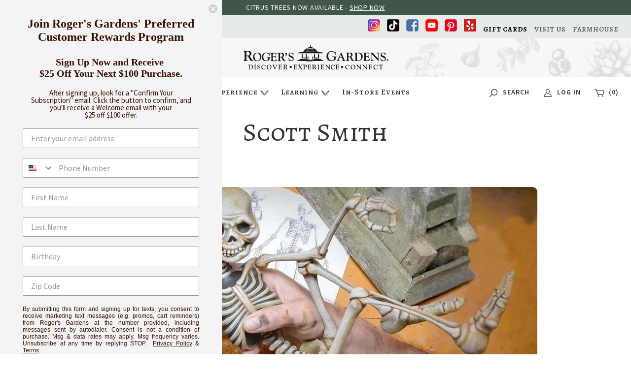

--- FILE ---
content_type: text/html; charset=utf-8
request_url: https://www.rogersgardens.com/blogs/lifestyle/scott-smith
body_size: 55737
content:
<!doctype html>
<!--[if IE 9]> <html class="ie9 no-js supports-no-cookies" lang="en"> <![endif]-->
<!--[if (gt IE 9)|!(IE)]><!--> <html class="no-js supports-no-cookies" lang="en"> <!--<![endif]-->
<head>

  <!-- ADA App Code Start -->
  <script src="https://jsappcdn.hikeorders.com/main/assets/js/hko-accessibility.min.js?widgetId=kVasIRexU94f"></script>
  <!-- ADA App Code Start -->
 

  <!-- Cozy Image Gallery Optimization Code Start -->
  <script src="https://cdnig.addons.business/embed/cloud/rogers-gardens/cziframeagent.js?v=212104101107&token=rXUu251808h0lc6d&shop=rogers-gardens.myshopify.com"></script>
   <!-- Cozy Image Gallery Optimization Code Start -->

<!-- Added by AVADA SEO Suite -->
	


<meta name="twitter:image" content="http://www.rogersgardens.com/cdn/shop/articles/Rucus_Cell_520x500_005db594-cc23-4130-8429-04d91f1a520e.jpg?v=1734546367">
<script>
  const avadaLightJsExclude = ['cdn.nfcube.com', 'assets/ecom.js', 'variant-title-king', 'linked_options_variants', 'smile-loader.js', 'smart-product-filter-search', 'rivo-loyalty-referrals', 'avada-cookie-consent', 'consentmo-gdpr', 'quinn'];
  const avadaLightJsInclude = ['https://www.googletagmanager.com/', 'https://connect.facebook.net/', 'https://business-api.tiktok.com/', 'https://static.klaviyo.com/'];
  window.AVADA_SPEED_BLACKLIST = avadaLightJsInclude.map(item => new RegExp(item, 'i'));
  window.AVADA_SPEED_WHITELIST = avadaLightJsExclude.map(item => new RegExp(item, 'i'));
</script>

<script>
  const isSpeedUpEnable = !1741336263586 || Date.now() < 1741336263586;
  if (isSpeedUpEnable) {
    const avadaSpeedUp=0.5;
    if(isSpeedUpEnable) {
  function _0x55aa(_0x575858,_0x2fd0be){const _0x30a92f=_0x1cb5();return _0x55aa=function(_0x4e8b41,_0xcd1690){_0x4e8b41=_0x4e8b41-(0xb5e+0xd*0x147+-0x1b1a);let _0x1c09f7=_0x30a92f[_0x4e8b41];return _0x1c09f7;},_0x55aa(_0x575858,_0x2fd0be);}(function(_0x4ad4dc,_0x42545f){const _0x5c7741=_0x55aa,_0x323f4d=_0x4ad4dc();while(!![]){try{const _0x588ea5=parseInt(_0x5c7741(0x10c))/(0xb6f+-0x1853+0xce5)*(-parseInt(_0x5c7741(0x157))/(-0x2363*0x1+0x1dd4+0x591*0x1))+-parseInt(_0x5c7741(0x171))/(0x269b+-0xeb+-0xf*0x283)*(parseInt(_0x5c7741(0x116))/(0x2e1+0x1*0x17b3+-0x110*0x19))+-parseInt(_0x5c7741(0x147))/(-0x1489+-0x312*0x6+0x26fa*0x1)+-parseInt(_0x5c7741(0xfa))/(-0x744+0x1*0xb5d+-0x413)*(-parseInt(_0x5c7741(0x102))/(-0x1e87+0x9e*-0x16+0x2c22))+parseInt(_0x5c7741(0x136))/(0x1e2d+0x1498+-0x1a3*0x1f)+parseInt(_0x5c7741(0x16e))/(0x460+0x1d96+0x3*-0xb4f)*(-parseInt(_0x5c7741(0xe3))/(-0x9ca+-0x1*-0x93f+0x1*0x95))+parseInt(_0x5c7741(0xf8))/(-0x1f73*0x1+0x6*-0x510+0x3dde);if(_0x588ea5===_0x42545f)break;else _0x323f4d['push'](_0x323f4d['shift']());}catch(_0x5d6d7e){_0x323f4d['push'](_0x323f4d['shift']());}}}(_0x1cb5,-0x193549+0x5dc3*-0x31+-0x2f963*-0x13),(function(){const _0x5cb2b4=_0x55aa,_0x23f9e9={'yXGBq':function(_0x237aef,_0x385938){return _0x237aef!==_0x385938;},'XduVF':function(_0x21018d,_0x56ff60){return _0x21018d===_0x56ff60;},'RChnz':_0x5cb2b4(0xf4)+_0x5cb2b4(0xe9)+_0x5cb2b4(0x14a),'TAsuR':function(_0xe21eca,_0x33e114){return _0xe21eca%_0x33e114;},'EvLYw':function(_0x1326ad,_0x261d04){return _0x1326ad!==_0x261d04;},'nnhAQ':_0x5cb2b4(0x107),'swpMF':_0x5cb2b4(0x16d),'plMMu':_0x5cb2b4(0xe8)+_0x5cb2b4(0x135),'PqBPA':function(_0x2ba85c,_0x35b541){return _0x2ba85c<_0x35b541;},'NKPCA':_0x5cb2b4(0xfc),'TINqh':function(_0x4116e3,_0x3ffd02,_0x2c8722){return _0x4116e3(_0x3ffd02,_0x2c8722);},'BAueN':_0x5cb2b4(0x120),'NgloT':_0x5cb2b4(0x14c),'ThSSU':function(_0xeb212a,_0x4341c1){return _0xeb212a+_0x4341c1;},'lDDHN':function(_0x4a1a48,_0x45ebfb){return _0x4a1a48 instanceof _0x45ebfb;},'toAYB':function(_0xcf0fa9,_0xf5fa6a){return _0xcf0fa9 instanceof _0xf5fa6a;},'VMiyW':function(_0x5300e4,_0x44e0f4){return _0x5300e4(_0x44e0f4);},'iyhbw':_0x5cb2b4(0x119),'zuWfR':function(_0x19c3e4,_0x4ee6e8){return _0x19c3e4<_0x4ee6e8;},'vEmrv':function(_0xd798cf,_0x5ea2dd){return _0xd798cf!==_0x5ea2dd;},'yxERj':function(_0x24b03b,_0x5aa292){return _0x24b03b||_0x5aa292;},'MZpwM':_0x5cb2b4(0x110)+_0x5cb2b4(0x109)+'pt','IeUHK':function(_0x5a4c7e,_0x2edf70){return _0x5a4c7e-_0x2edf70;},'Idvge':function(_0x3b526e,_0x36b469){return _0x3b526e<_0x36b469;},'qRwfm':_0x5cb2b4(0x16b)+_0x5cb2b4(0xf1),'CvXDN':function(_0x4b4208,_0x1db216){return _0x4b4208<_0x1db216;},'acPIM':function(_0x7d44b7,_0x3020d2){return _0x7d44b7(_0x3020d2);},'MyLMO':function(_0x22d4b2,_0xe7a6a0){return _0x22d4b2<_0xe7a6a0;},'boDyh':function(_0x176992,_0x346381,_0xab7fc){return _0x176992(_0x346381,_0xab7fc);},'ZANXD':_0x5cb2b4(0x10f)+_0x5cb2b4(0x12a)+_0x5cb2b4(0x142),'CXwRZ':_0x5cb2b4(0x123)+_0x5cb2b4(0x15f),'AuMHM':_0x5cb2b4(0x161),'KUuFZ':_0x5cb2b4(0xe6),'MSwtw':_0x5cb2b4(0x13a),'ERvPB':_0x5cb2b4(0x134),'ycTDj':_0x5cb2b4(0x15b),'Tvhir':_0x5cb2b4(0x154)},_0x469be1=_0x23f9e9[_0x5cb2b4(0x153)],_0x36fe07={'blacklist':window[_0x5cb2b4(0x11f)+_0x5cb2b4(0x115)+'T'],'whitelist':window[_0x5cb2b4(0x11f)+_0x5cb2b4(0x13e)+'T']},_0x26516a={'blacklisted':[]},_0x34e4a6=(_0x2be2f5,_0x25b3b2)=>{const _0x80dd2=_0x5cb2b4;if(_0x2be2f5&&(!_0x25b3b2||_0x23f9e9[_0x80dd2(0x13b)](_0x25b3b2,_0x469be1))&&(!_0x36fe07[_0x80dd2(0x170)]||_0x36fe07[_0x80dd2(0x170)][_0x80dd2(0x151)](_0xa5c7cf=>_0xa5c7cf[_0x80dd2(0x12b)](_0x2be2f5)))&&(!_0x36fe07[_0x80dd2(0x165)]||_0x36fe07[_0x80dd2(0x165)][_0x80dd2(0x156)](_0x4e2570=>!_0x4e2570[_0x80dd2(0x12b)](_0x2be2f5)))&&_0x23f9e9[_0x80dd2(0xf7)](avadaSpeedUp,0x5*0x256+-0x1*0x66c+-0x542+0.5)&&_0x2be2f5[_0x80dd2(0x137)](_0x23f9e9[_0x80dd2(0xe7)])){const _0x413c89=_0x2be2f5[_0x80dd2(0x16c)];return _0x23f9e9[_0x80dd2(0xf7)](_0x23f9e9[_0x80dd2(0x11e)](_0x413c89,-0x1deb*-0x1+0xf13+-0x2cfc),0x1176+-0x78b*0x5+0x1441);}return _0x2be2f5&&(!_0x25b3b2||_0x23f9e9[_0x80dd2(0xed)](_0x25b3b2,_0x469be1))&&(!_0x36fe07[_0x80dd2(0x170)]||_0x36fe07[_0x80dd2(0x170)][_0x80dd2(0x151)](_0x3d689d=>_0x3d689d[_0x80dd2(0x12b)](_0x2be2f5)))&&(!_0x36fe07[_0x80dd2(0x165)]||_0x36fe07[_0x80dd2(0x165)][_0x80dd2(0x156)](_0x26a7b3=>!_0x26a7b3[_0x80dd2(0x12b)](_0x2be2f5)));},_0x11462f=function(_0x42927f){const _0x346823=_0x5cb2b4,_0x5426ae=_0x42927f[_0x346823(0x159)+'te'](_0x23f9e9[_0x346823(0x14e)]);return _0x36fe07[_0x346823(0x170)]&&_0x36fe07[_0x346823(0x170)][_0x346823(0x156)](_0x107b0d=>!_0x107b0d[_0x346823(0x12b)](_0x5426ae))||_0x36fe07[_0x346823(0x165)]&&_0x36fe07[_0x346823(0x165)][_0x346823(0x151)](_0x1e7160=>_0x1e7160[_0x346823(0x12b)](_0x5426ae));},_0x39299f=new MutationObserver(_0x45c995=>{const _0x21802a=_0x5cb2b4,_0x3bc801={'mafxh':function(_0x6f9c57,_0x229989){const _0x9d39b1=_0x55aa;return _0x23f9e9[_0x9d39b1(0xf7)](_0x6f9c57,_0x229989);},'SrchE':_0x23f9e9[_0x21802a(0xe2)],'pvjbV':_0x23f9e9[_0x21802a(0xf6)]};for(let _0x333494=-0x7d7+-0x893+0x106a;_0x23f9e9[_0x21802a(0x158)](_0x333494,_0x45c995[_0x21802a(0x16c)]);_0x333494++){const {addedNodes:_0x1b685b}=_0x45c995[_0x333494];for(let _0x2f087=0x1f03+0x84b+0x1*-0x274e;_0x23f9e9[_0x21802a(0x158)](_0x2f087,_0x1b685b[_0x21802a(0x16c)]);_0x2f087++){const _0x4e5bac=_0x1b685b[_0x2f087];if(_0x23f9e9[_0x21802a(0xf7)](_0x4e5bac[_0x21802a(0x121)],-0x1f3a+-0x1*0x1b93+-0x3*-0x139a)&&_0x23f9e9[_0x21802a(0xf7)](_0x4e5bac[_0x21802a(0x152)],_0x23f9e9[_0x21802a(0xe0)])){const _0x5d9a67=_0x4e5bac[_0x21802a(0x107)],_0x3fb522=_0x4e5bac[_0x21802a(0x16d)];if(_0x23f9e9[_0x21802a(0x103)](_0x34e4a6,_0x5d9a67,_0x3fb522)){_0x26516a[_0x21802a(0x160)+'d'][_0x21802a(0x128)]([_0x4e5bac,_0x4e5bac[_0x21802a(0x16d)]]),_0x4e5bac[_0x21802a(0x16d)]=_0x469be1;const _0x1e52da=function(_0x2c95ff){const _0x359b13=_0x21802a;if(_0x3bc801[_0x359b13(0x118)](_0x4e5bac[_0x359b13(0x159)+'te'](_0x3bc801[_0x359b13(0x166)]),_0x469be1))_0x2c95ff[_0x359b13(0x112)+_0x359b13(0x150)]();_0x4e5bac[_0x359b13(0xec)+_0x359b13(0x130)](_0x3bc801[_0x359b13(0xe4)],_0x1e52da);};_0x4e5bac[_0x21802a(0x12d)+_0x21802a(0x163)](_0x23f9e9[_0x21802a(0xf6)],_0x1e52da),_0x4e5bac[_0x21802a(0x12c)+_0x21802a(0x131)]&&_0x4e5bac[_0x21802a(0x12c)+_0x21802a(0x131)][_0x21802a(0x11a)+'d'](_0x4e5bac);}}}}});_0x39299f[_0x5cb2b4(0x105)](document[_0x5cb2b4(0x10b)+_0x5cb2b4(0x16a)],{'childList':!![],'subtree':!![]});const _0x2910a9=/[|\\{}()\[\]^$+*?.]/g,_0xa9f173=function(..._0x1baa33){const _0x3053cc=_0x5cb2b4,_0x2e6f61={'mMWha':function(_0x158c76,_0x5c404b){const _0x25a05c=_0x55aa;return _0x23f9e9[_0x25a05c(0xf7)](_0x158c76,_0x5c404b);},'BXirI':_0x23f9e9[_0x3053cc(0x141)],'COGok':function(_0x421bf7,_0x55453a){const _0x4fd417=_0x3053cc;return _0x23f9e9[_0x4fd417(0x167)](_0x421bf7,_0x55453a);},'XLSAp':function(_0x193984,_0x35c446){const _0x5bbecf=_0x3053cc;return _0x23f9e9[_0x5bbecf(0xed)](_0x193984,_0x35c446);},'EygRw':function(_0xfbb69c,_0x21b15d){const _0xe5c840=_0x3053cc;return _0x23f9e9[_0xe5c840(0x104)](_0xfbb69c,_0x21b15d);},'xZuNx':_0x23f9e9[_0x3053cc(0x139)],'SBUaW':function(_0x5739bf,_0x2c2fab){const _0x42cbb1=_0x3053cc;return _0x23f9e9[_0x42cbb1(0x172)](_0x5739bf,_0x2c2fab);},'EAoTR':function(_0x123b29,_0x5b29bf){const _0x2828d2=_0x3053cc;return _0x23f9e9[_0x2828d2(0x11d)](_0x123b29,_0x5b29bf);},'cdYdq':_0x23f9e9[_0x3053cc(0x14e)],'WzJcf':_0x23f9e9[_0x3053cc(0xe2)],'nytPK':function(_0x53f733,_0x4ad021){const _0x4f0333=_0x3053cc;return _0x23f9e9[_0x4f0333(0x148)](_0x53f733,_0x4ad021);},'oUrHG':_0x23f9e9[_0x3053cc(0x14d)],'dnxjX':function(_0xed6b5f,_0x573f55){const _0x57aa03=_0x3053cc;return _0x23f9e9[_0x57aa03(0x15a)](_0xed6b5f,_0x573f55);}};_0x23f9e9[_0x3053cc(0x15d)](_0x1baa33[_0x3053cc(0x16c)],-0x1a3*-0x9+-0xf9*0xb+-0x407*0x1)?(_0x36fe07[_0x3053cc(0x170)]=[],_0x36fe07[_0x3053cc(0x165)]=[]):(_0x36fe07[_0x3053cc(0x170)]&&(_0x36fe07[_0x3053cc(0x170)]=_0x36fe07[_0x3053cc(0x170)][_0x3053cc(0x106)](_0xa8e001=>_0x1baa33[_0x3053cc(0x156)](_0x4a8a28=>{const _0x2e425b=_0x3053cc;if(_0x2e6f61[_0x2e425b(0x111)](typeof _0x4a8a28,_0x2e6f61[_0x2e425b(0x155)]))return!_0xa8e001[_0x2e425b(0x12b)](_0x4a8a28);else{if(_0x2e6f61[_0x2e425b(0xeb)](_0x4a8a28,RegExp))return _0x2e6f61[_0x2e425b(0x145)](_0xa8e001[_0x2e425b(0xdf)](),_0x4a8a28[_0x2e425b(0xdf)]());}}))),_0x36fe07[_0x3053cc(0x165)]&&(_0x36fe07[_0x3053cc(0x165)]=[..._0x36fe07[_0x3053cc(0x165)],..._0x1baa33[_0x3053cc(0xff)](_0x4e4c02=>{const _0x7c755c=_0x3053cc;if(_0x23f9e9[_0x7c755c(0xf7)](typeof _0x4e4c02,_0x23f9e9[_0x7c755c(0x141)])){const _0x932437=_0x4e4c02[_0x7c755c(0xea)](_0x2910a9,_0x23f9e9[_0x7c755c(0x16f)]),_0x34e686=_0x23f9e9[_0x7c755c(0xf0)](_0x23f9e9[_0x7c755c(0xf0)]('.*',_0x932437),'.*');if(_0x36fe07[_0x7c755c(0x165)][_0x7c755c(0x156)](_0x21ef9a=>_0x21ef9a[_0x7c755c(0xdf)]()!==_0x34e686[_0x7c755c(0xdf)]()))return new RegExp(_0x34e686);}else{if(_0x23f9e9[_0x7c755c(0x117)](_0x4e4c02,RegExp)){if(_0x36fe07[_0x7c755c(0x165)][_0x7c755c(0x156)](_0x5a3f09=>_0x5a3f09[_0x7c755c(0xdf)]()!==_0x4e4c02[_0x7c755c(0xdf)]()))return _0x4e4c02;}}return null;})[_0x3053cc(0x106)](Boolean)]));const _0x3eeb55=document[_0x3053cc(0x11b)+_0x3053cc(0x10e)](_0x23f9e9[_0x3053cc(0xf0)](_0x23f9e9[_0x3053cc(0xf0)](_0x23f9e9[_0x3053cc(0x122)],_0x469be1),'"]'));for(let _0xf831f7=-0x21aa+-0x1793+0x393d*0x1;_0x23f9e9[_0x3053cc(0x14b)](_0xf831f7,_0x3eeb55[_0x3053cc(0x16c)]);_0xf831f7++){const _0x5868cb=_0x3eeb55[_0xf831f7];_0x23f9e9[_0x3053cc(0x132)](_0x11462f,_0x5868cb)&&(_0x26516a[_0x3053cc(0x160)+'d'][_0x3053cc(0x128)]([_0x5868cb,_0x23f9e9[_0x3053cc(0x14d)]]),_0x5868cb[_0x3053cc(0x12c)+_0x3053cc(0x131)][_0x3053cc(0x11a)+'d'](_0x5868cb));}let _0xdf8cd0=-0x17da+0x2461+-0xc87*0x1;[..._0x26516a[_0x3053cc(0x160)+'d']][_0x3053cc(0x10d)](([_0x226aeb,_0x33eaa7],_0xe33bca)=>{const _0x2aa7bf=_0x3053cc;if(_0x2e6f61[_0x2aa7bf(0x143)](_0x11462f,_0x226aeb)){const _0x41da0d=document[_0x2aa7bf(0x11c)+_0x2aa7bf(0x131)](_0x2e6f61[_0x2aa7bf(0x127)]);for(let _0x6784c7=0xd7b+-0xaa5+-0x2d6;_0x2e6f61[_0x2aa7bf(0x164)](_0x6784c7,_0x226aeb[_0x2aa7bf(0xe5)][_0x2aa7bf(0x16c)]);_0x6784c7++){const _0x4ca758=_0x226aeb[_0x2aa7bf(0xe5)][_0x6784c7];_0x2e6f61[_0x2aa7bf(0x12f)](_0x4ca758[_0x2aa7bf(0x133)],_0x2e6f61[_0x2aa7bf(0x13f)])&&_0x2e6f61[_0x2aa7bf(0x145)](_0x4ca758[_0x2aa7bf(0x133)],_0x2e6f61[_0x2aa7bf(0x100)])&&_0x41da0d[_0x2aa7bf(0xe1)+'te'](_0x4ca758[_0x2aa7bf(0x133)],_0x226aeb[_0x2aa7bf(0xe5)][_0x6784c7][_0x2aa7bf(0x12e)]);}_0x41da0d[_0x2aa7bf(0xe1)+'te'](_0x2e6f61[_0x2aa7bf(0x13f)],_0x226aeb[_0x2aa7bf(0x107)]),_0x41da0d[_0x2aa7bf(0xe1)+'te'](_0x2e6f61[_0x2aa7bf(0x100)],_0x2e6f61[_0x2aa7bf(0x101)](_0x33eaa7,_0x2e6f61[_0x2aa7bf(0x126)])),document[_0x2aa7bf(0x113)][_0x2aa7bf(0x146)+'d'](_0x41da0d),_0x26516a[_0x2aa7bf(0x160)+'d'][_0x2aa7bf(0x162)](_0x2e6f61[_0x2aa7bf(0x13d)](_0xe33bca,_0xdf8cd0),-0x105d*0x2+0x1*-0xeaa+0x2f65),_0xdf8cd0++;}}),_0x36fe07[_0x3053cc(0x170)]&&_0x23f9e9[_0x3053cc(0xf3)](_0x36fe07[_0x3053cc(0x170)][_0x3053cc(0x16c)],0x10f2+-0x1a42+0x951)&&_0x39299f[_0x3053cc(0x15c)]();},_0x4c2397=document[_0x5cb2b4(0x11c)+_0x5cb2b4(0x131)],_0x573f89={'src':Object[_0x5cb2b4(0x14f)+_0x5cb2b4(0xfd)+_0x5cb2b4(0x144)](HTMLScriptElement[_0x5cb2b4(0xf9)],_0x23f9e9[_0x5cb2b4(0x14e)]),'type':Object[_0x5cb2b4(0x14f)+_0x5cb2b4(0xfd)+_0x5cb2b4(0x144)](HTMLScriptElement[_0x5cb2b4(0xf9)],_0x23f9e9[_0x5cb2b4(0xe2)])};document[_0x5cb2b4(0x11c)+_0x5cb2b4(0x131)]=function(..._0x4db605){const _0x1480b5=_0x5cb2b4,_0x3a6982={'KNNxG':function(_0x32fa39,_0x2a57e4,_0x3cc08f){const _0x5ead12=_0x55aa;return _0x23f9e9[_0x5ead12(0x169)](_0x32fa39,_0x2a57e4,_0x3cc08f);}};if(_0x23f9e9[_0x1480b5(0x13b)](_0x4db605[-0x4*-0x376+0x4*0x2f+-0xe94][_0x1480b5(0x140)+'e'](),_0x23f9e9[_0x1480b5(0x139)]))return _0x4c2397[_0x1480b5(0x114)](document)(..._0x4db605);const _0x2f091d=_0x4c2397[_0x1480b5(0x114)](document)(..._0x4db605);try{Object[_0x1480b5(0xf2)+_0x1480b5(0x149)](_0x2f091d,{'src':{..._0x573f89[_0x1480b5(0x107)],'set'(_0x3ae2bc){const _0x5d6fdc=_0x1480b5;_0x3a6982[_0x5d6fdc(0x129)](_0x34e4a6,_0x3ae2bc,_0x2f091d[_0x5d6fdc(0x16d)])&&_0x573f89[_0x5d6fdc(0x16d)][_0x5d6fdc(0x10a)][_0x5d6fdc(0x125)](this,_0x469be1),_0x573f89[_0x5d6fdc(0x107)][_0x5d6fdc(0x10a)][_0x5d6fdc(0x125)](this,_0x3ae2bc);}},'type':{..._0x573f89[_0x1480b5(0x16d)],'get'(){const _0x436e9e=_0x1480b5,_0x4b63b9=_0x573f89[_0x436e9e(0x16d)][_0x436e9e(0xfb)][_0x436e9e(0x125)](this);if(_0x23f9e9[_0x436e9e(0xf7)](_0x4b63b9,_0x469be1)||_0x23f9e9[_0x436e9e(0x103)](_0x34e4a6,this[_0x436e9e(0x107)],_0x4b63b9))return null;return _0x4b63b9;},'set'(_0x174ea3){const _0x1dff57=_0x1480b5,_0xa2fd13=_0x23f9e9[_0x1dff57(0x103)](_0x34e4a6,_0x2f091d[_0x1dff57(0x107)],_0x2f091d[_0x1dff57(0x16d)])?_0x469be1:_0x174ea3;_0x573f89[_0x1dff57(0x16d)][_0x1dff57(0x10a)][_0x1dff57(0x125)](this,_0xa2fd13);}}}),_0x2f091d[_0x1480b5(0xe1)+'te']=function(_0x5b0870,_0x8c60d5){const _0xab22d4=_0x1480b5;if(_0x23f9e9[_0xab22d4(0xf7)](_0x5b0870,_0x23f9e9[_0xab22d4(0xe2)])||_0x23f9e9[_0xab22d4(0xf7)](_0x5b0870,_0x23f9e9[_0xab22d4(0x14e)]))_0x2f091d[_0x5b0870]=_0x8c60d5;else HTMLScriptElement[_0xab22d4(0xf9)][_0xab22d4(0xe1)+'te'][_0xab22d4(0x125)](_0x2f091d,_0x5b0870,_0x8c60d5);};}catch(_0x5a9461){console[_0x1480b5(0x168)](_0x23f9e9[_0x1480b5(0xef)],_0x5a9461);}return _0x2f091d;};const _0x5883c5=[_0x23f9e9[_0x5cb2b4(0xfe)],_0x23f9e9[_0x5cb2b4(0x13c)],_0x23f9e9[_0x5cb2b4(0xf5)],_0x23f9e9[_0x5cb2b4(0x15e)],_0x23f9e9[_0x5cb2b4(0x138)],_0x23f9e9[_0x5cb2b4(0x124)]],_0x4ab8d2=_0x5883c5[_0x5cb2b4(0xff)](_0x439d08=>{return{'type':_0x439d08,'listener':()=>_0xa9f173(),'options':{'passive':!![]}};});_0x4ab8d2[_0x5cb2b4(0x10d)](_0x4d3535=>{const _0x3882ab=_0x5cb2b4;document[_0x3882ab(0x12d)+_0x3882ab(0x163)](_0x4d3535[_0x3882ab(0x16d)],_0x4d3535[_0x3882ab(0xee)],_0x4d3535[_0x3882ab(0x108)]);});}()));function _0x1cb5(){const _0x15f8e0=['ault','some','tagName','CXwRZ','wheel','BXirI','every','6lYvYYX','PqBPA','getAttribu','IeUHK','touchstart','disconnect','Idvge','ERvPB','/blocked','blackliste','keydown','splice','stener','SBUaW','whitelist','SrchE','toAYB','warn','boDyh','ement','script[typ','length','type','346347wGqEBH','NgloT','blacklist','33OVoYHk','zuWfR','toString','NKPCA','setAttribu','swpMF','230EEqEiq','pvjbV','attributes','mousemove','RChnz','beforescri','y.com/exte','replace','COGok','removeEven','EvLYw','listener','ZANXD','ThSSU','e="','defineProp','MyLMO','cdn.shopif','MSwtw','plMMu','XduVF','22621984JRJQxz','prototype','8818116NVbcZr','get','SCRIPT','ertyDescri','AuMHM','map','WzJcf','nytPK','7kiZatp','TINqh','VMiyW','observe','filter','src','options','n/javascri','set','documentEl','478083wuqgQV','forEach','torAll','Avada cann','applicatio','mMWha','preventDef','head','bind','D_BLACKLIS','75496skzGVx','lDDHN','mafxh','script','removeChil','querySelec','createElem','vEmrv','TAsuR','AVADA_SPEE','string','nodeType','qRwfm','javascript','Tvhir','call','oUrHG','xZuNx','push','KNNxG','ot lazy lo','test','parentElem','addEventLi','value','EAoTR','tListener','ent','acPIM','name','touchmove','ptexecute','6968312SmqlIb','includes','ycTDj','iyhbw','touchend','yXGBq','KUuFZ','dnxjX','D_WHITELIS','cdYdq','toLowerCas','BAueN','ad script','EygRw','ptor','XLSAp','appendChil','4975500NoPAFA','yxERj','erties','nsions','CvXDN','\$&','MZpwM','nnhAQ','getOwnProp'];_0x1cb5=function(){return _0x15f8e0;};return _0x1cb5();}
}
    class LightJsLoader{constructor(e){this.jQs=[],this.listener=this.handleListener.bind(this,e),this.scripts=["default","defer","async"].reduce(((e,t)=>({...e,[t]:[]})),{});const t=this;e.forEach((e=>window.addEventListener(e,t.listener,{passive:!0})))}handleListener(e){const t=this;return e.forEach((e=>window.removeEventListener(e,t.listener))),"complete"===document.readyState?this.handleDOM():document.addEventListener("readystatechange",(e=>{if("complete"===e.target.readyState)return setTimeout(t.handleDOM.bind(t),1)}))}async handleDOM(){this.suspendEvent(),this.suspendJQuery(),this.findScripts(),this.preloadScripts();for(const e of Object.keys(this.scripts))await this.replaceScripts(this.scripts[e]);for(const e of["DOMContentLoaded","readystatechange"])await this.requestRepaint(),document.dispatchEvent(new Event("lightJS-"+e));document.lightJSonreadystatechange&&document.lightJSonreadystatechange();for(const e of["DOMContentLoaded","load"])await this.requestRepaint(),window.dispatchEvent(new Event("lightJS-"+e));await this.requestRepaint(),window.lightJSonload&&window.lightJSonload(),await this.requestRepaint(),this.jQs.forEach((e=>e(window).trigger("lightJS-jquery-load"))),window.dispatchEvent(new Event("lightJS-pageshow")),await this.requestRepaint(),window.lightJSonpageshow&&window.lightJSonpageshow()}async requestRepaint(){return new Promise((e=>requestAnimationFrame(e)))}findScripts(){document.querySelectorAll("script[type=lightJs]").forEach((e=>{e.hasAttribute("src")?e.hasAttribute("async")&&e.async?this.scripts.async.push(e):e.hasAttribute("defer")&&e.defer?this.scripts.defer.push(e):this.scripts.default.push(e):this.scripts.default.push(e)}))}preloadScripts(){const e=this,t=Object.keys(this.scripts).reduce(((t,n)=>[...t,...e.scripts[n]]),[]),n=document.createDocumentFragment();t.forEach((e=>{const t=e.getAttribute("src");if(!t)return;const s=document.createElement("link");s.href=t,s.rel="preload",s.as="script",n.appendChild(s)})),document.head.appendChild(n)}async replaceScripts(e){let t;for(;t=e.shift();)await this.requestRepaint(),new Promise((e=>{const n=document.createElement("script");[...t.attributes].forEach((e=>{"type"!==e.nodeName&&n.setAttribute(e.nodeName,e.nodeValue)})),t.hasAttribute("src")?(n.addEventListener("load",e),n.addEventListener("error",e)):(n.text=t.text,e()),t.parentNode.replaceChild(n,t)}))}suspendEvent(){const e={};[{obj:document,name:"DOMContentLoaded"},{obj:window,name:"DOMContentLoaded"},{obj:window,name:"load"},{obj:window,name:"pageshow"},{obj:document,name:"readystatechange"}].map((t=>function(t,n){function s(n){return e[t].list.indexOf(n)>=0?"lightJS-"+n:n}e[t]||(e[t]={list:[n],add:t.addEventListener,remove:t.removeEventListener},t.addEventListener=(...n)=>{n[0]=s(n[0]),e[t].add.apply(t,n)},t.removeEventListener=(...n)=>{n[0]=s(n[0]),e[t].remove.apply(t,n)})}(t.obj,t.name))),[{obj:document,name:"onreadystatechange"},{obj:window,name:"onpageshow"}].map((e=>function(e,t){let n=e[t];Object.defineProperty(e,t,{get:()=>n||function(){},set:s=>{e["lightJS"+t]=n=s}})}(e.obj,e.name)))}suspendJQuery(){const e=this;let t=window.jQuery;Object.defineProperty(window,"jQuery",{get:()=>t,set(n){if(!n||!n.fn||!e.jQs.includes(n))return void(t=n);n.fn.ready=n.fn.init.prototype.ready=e=>{e.bind(document)(n)};const s=n.fn.on;n.fn.on=n.fn.init.prototype.on=function(...e){if(window!==this[0])return s.apply(this,e),this;const t=e=>e.split(" ").map((e=>"load"===e||0===e.indexOf("load.")?"lightJS-jquery-load":e)).join(" ");return"string"==typeof e[0]||e[0]instanceof String?(e[0]=t(e[0]),s.apply(this,e),this):("object"==typeof e[0]&&Object.keys(e[0]).forEach((n=>{delete Object.assign(e[0],{[t(n)]:e[0][n]})[n]})),s.apply(this,e),this)},e.jQs.push(n),t=n}})}}
new LightJsLoader(["keydown","mousemove","touchend","touchmove","touchstart","wheel"]);
  }
</script>







<meta name="google-site-verification" content="jgWL4PMppHdjp_cEdEOEcXmOYj7HDQNx8pAOsSbyVT4" />



<!-- Added by AVADA SEO Suite: Article Structured Data -->
<script type="application/ld+json">{
"@context": "https://schema.org/",
"@type": "Article",
"@id": "555997659219",
"articleBody": "  While collecting and researching antique Halloween pieces, a door creaked open to reveal a haunting cast of characters who have led Scott Smith on an artistic journey for over twenty years. He does his best to put a personal spin on the classic themes of the past. His dedication to originality and details has earned him a loyal following for my curious and unexpected characters.New works start with a simple sketch. Ideas can come from old postcards, pumpkins growing on a vine, and even antique fabrics with interesting colors or textures. Sculpting is a favorite part of my process. Scott loves pushing the clay around until a character reveals itself. Then comes the tedious part of his process, mold making. Molds give him the opportunity to make multiples if he choose. Pieces are cast in composition or paper-mache and then painted with many washes of acrylic colors to create depth. Armatures are constructed of wood and wrapped in layers of cotton-batting to give the body its form. Being self-taught at sewing and pattern making, costuming often takes many hours. Different textiles are draped over the body until he finds the look that captures the personality of the character.Rucus Studio is located in the basement of his Michigan home. He’s fortunate to have a dedicated space for creating, painting, and sewing, as well as an unfinished area for making bigger messes with woodworking and mold making.  Scott Smith\u0026#39;s Studio              While collecting and researching antique Halloween pieces, a door creaked open to reveal a haunting cast of characters who have led Scott Smith on an artistic journey for over twenty years. He does his best to put a personal spin on the classic themes of the past. His dedication to originality and details has earned him a loyal following for my curious and unexpected characters.New works start with a simple sketch. Ideas can come from old postcards, pumpkins growing on a vine, and even antique fabrics with interesting colors or textures. Sculpting is a favorite part of my process. Scott loves pushing the clay around until a character reveals itself. Then comes the tedious part of his process, mold making. Molds give him the opportunity to make multiples if he choose. Pieces are cast in composition or paper-mache and then painted with many washes of acrylic colors to create depth. Armatures are constructed of wood and wrapped in layers of cotton-batting to give the body its form. Being self-taught at sewing and pattern making, costuming often takes many hours. Different textiles are draped over the body until he finds the look that captures the personality of the character.Rucus Studio is located in the basement of his Michigan home. He’s fortunate to have a dedicated space for creating, painting, and sewing, as well as an unfinished area for making bigger messes with woodworking and mold making.Scott Smith\u0026#39;s Studio          View By Artist:Arley Berryhill Gaye Condurelis Allen Cunningham Karen Didion Quincey Grace Vergie Lightfoot Stacey Mead Emily Morgan Marianna Nardin Sylvr Sharp Scott Smith Jennifer Hepler Takens View By Artist:Arley BerryhillGaye CondurelisAllen CunninghamKaren DidionQuincey GraceVergie LightfootStacey MeadEmily MorganMarianna NardinSylvr SharpScott SmithJennifer Hepler Takens﻿​_﻿​_﻿​_  share    Roger’s Gardens is honored to work with talented Artisans from all over the United States and the world.  Each artist has an authentic and inspiring talent and vision when creating their artisan pieces. Each piece is handcrafted and available for purchase or can be special ordered through Roger’s Gardens.  Please visit our current selection of one-of-a-kind collectibles in the Gallery and Collectibles area.  For more information please call: 949.640.5800  *Please note, not all special order requests can be fulfilled by a specific date.",
"mainEntityOfPage": {
  "@type": "WebPage",
  "@id": "https:\/\/www.rogersgardens.com"
},
"headline": "Scott Smith",
"image": [
  "https:\/\/www.rogersgardens.com\/cdn\/shop\/articles\/Rucus_Cell_520x500_005db594-cc23-4130-8429-04d91f1a520e_500x.jpg?v=1734546367"
],

"datePublished": "2022-09-01T10:21:26Z",
"dateCreated": "2021-08-12T16:26:02Z",
"dateModified": "2024-12-18T10:26:07Z",
"author": {
  "@type": "Person",
  "name": "Roger's Gardens"
},
"publisher": {
  "@type": "Organization",
  "logo": {
    "@type": "ImageObject",
    "url": "https:\/\/www.rogersgardens.com\/cdn\/shop\/files\/SM_Stamp_5eee6c38-0b54-4db7-b39d-4f02e7a9274e.jpg?v=1654036950"
  },
  "name": "Roger\u0026#39;s Gardens"
}
}</script>
<!-- /Added by AVADA SEO Suite --><!-- Added by AVADA SEO Suite: Breadcrumb Structured Data  -->
<script type="application/ld+json">{
  "@context": "https://schema.org",
  "@type": "BreadcrumbList",
  "itemListElement": [{
    "@type": "ListItem",
    "position": 1,
    "name": "Home",
    "item": "https://www.rogersgardens.com"
  }, {
    "@type": "ListItem",
    "position": 2,
    "name": "Lifestyle",
    "item": "https://www.rogersgardens.com/blogs/lifestyle"
  }, {
    "@type": "ListItem",
    "position": 3,
    "name": "Scott Smith",
    "item": "https://www.rogersgardens.com/blogs/lifestyle/scott-smith"
  }]
}
</script>
<!-- Added by AVADA SEO Suite -->






	<!-- /Added by AVADA SEO Suite -->
                

<link href="https://fonts.googleapis.com/css2?family=Source+Sans+Pro:ital,wght@0,400;0,600;0,700;1,400;1,700&family=Alegreya+SC:ital,wght@0,400;0,500;0,700;1,500;1,700&display=swap" rel="stylesheet">





  <meta charset="utf-8">
  <meta http-equiv="X-UA-Compatible" content="IE=edge">
  <meta name="viewport" content="width=device-width,initial-scale=1">
  <meta name="theme-color" content="">

  <!-- ECI:START NOINDEX TAG -->  
    
  <!-- ECI:END NOINDEX TAG -->  

  <!-- ECI:START CUSTOM CANONICAL -->
     
      <link rel="canonical" href="https://www.rogersgardens.com/blogs/lifestyle/scott-smith">
       
  <!-- ECI:END CUSTOM CANONICAL --><link rel="shortcut icon" href="//www.rogersgardens.com/cdn/shop/files/Logo_32x32.jpg?v=1614357030" type="image/png"><title>Roger&#39;s Gardens Presents Artist Scott Smith</title><meta name="description" content="We&#39;d like you to meet one of our favorite artists, Scott Smith. Spending years perfecting his craft, it&#39;s no wonder he has a huge following. Learn More!">


<meta property="og:site_name" content="Roger&#39;s Gardens">
  <meta property="og:url" content="https://www.rogersgardens.com/blogs/lifestyle/scott-smith">
  <meta property="og:title" content="Scott Smith">
  <meta property="og:type" content="article">
  <meta property="og:description" content="



 



 

 
While collecting and researching antique Halloween pieces, a door creaked open to reveal a haunting cast of characters who have led Scott Smith on an artistic journey for over twenty years. He does his best to put a personal spin on the classic themes of the past. His dedication to originality and details has earned him a loyal following for my curious and unexpected characters.








New works start with a simple sketch. Ideas can come from old postcards, pumpkins growing on a vine, and even antique fabrics with interesting colors or textures. Sculpting is a favorite part of my process. Scott loves pushing the clay around until a character reveals itself. Then comes the tedious part of his process, mold making. Molds give him the opportunity to make multiples if he choose. Pieces are cast in composition or paper-mache and then painted with many washes of acrylic colors to create depth. Armatures are constructed of wood and wrapped in layers of cotton-batting to give the body its form. Being self-taught at sewing and pattern making, costuming often takes many hours. Different textiles are draped over the body until he finds the look that captures the personality of the character.












Rucus Studio is located in the basement of his Michigan home. He’s fortunate to have a dedicated space for creating, painting, and sewing, as well as an unfinished area for making bigger messes with woodworking and mold making.



 

 
Scott Smith's Studio





















  



            








While collecting and researching antique Halloween pieces, a door creaked open to reveal a haunting cast of characters who have led Scott Smith on an artistic journey for over twenty years. He does his best to put a personal spin on the classic themes of the past. His dedication to originality and details has earned him a loyal following for my curious and unexpected characters.










New works start with a simple sketch. Ideas can come from old postcards, pumpkins growing on a vine, and even antique fabrics with interesting colors or textures. Sculpting is a favorite part of my process. Scott loves pushing the clay around until a character reveals itself. Then comes the tedious part of his process, mold making. Molds give him the opportunity to make multiples if he choose. Pieces are cast in composition or paper-mache and then painted with many washes of acrylic colors to create depth. Armatures are constructed of wood and wrapped in layers of cotton-batting to give the body its form. Being self-taught at sewing and pattern making, costuming often takes many hours. Different textiles are draped over the body until he finds the look that captures the personality of the character.










Rucus Studio is located in the basement of his Michigan home. He’s fortunate to have a dedicated space for creating, painting, and sewing, as well as an unfinished area for making bigger messes with woodworking and mold making.




Scott Smith's Studio







 





 





 





 





 







   

 

 



View By Artist:

Arley Berryhill 
Gaye Condurelis 
Allen Cunningham 
Karen Didion 
Quincey Grace 
Vergie Lightfoot 
Stacey Mead 
Emily Morgan 
Marianna Nardin 
Sylvr Sharp 
Scott Smith 
Jennifer Hepler Takens




 


View By Artist:
Arley Berryhill
Gaye Condurelis
Allen Cunningham
Karen Didion
Quincey Grace
Vergie Lightfoot
Stacey Mead
Emily Morgan
Marianna Nardin
Sylvr Sharp
Scott Smith
Jennifer Hepler Takens
﻿​_﻿​_﻿​_


  
share







 

 






 


 Roger’s Gardens is honored to work with talented Artisans from all over the United States and the world.  Each artist has an authentic and inspiring talent and vision when creating their artisan pieces. Each piece is handcrafted and available for purchase or can be special ordered through Roger’s Gardens.  Please visit our current selection of one-of-a-kind collectibles in the Gallery and Collectibles area.  For more information please call: 949.640.5800  *Please note, not all special order requests can be fulfilled by a specific date."><meta property="og:image" content="http://www.rogersgardens.com/cdn/shop/articles/Rucus_Cell_520x500_005db594-cc23-4130-8429-04d91f1a520e.jpg?v=1734546367">
      <meta property="og:image:secure_url" content="https://www.rogersgardens.com/cdn/shop/articles/Rucus_Cell_520x500_005db594-cc23-4130-8429-04d91f1a520e.jpg?v=1734546367">
      <meta property="og:image:width" content="500">
      <meta property="og:image:height" content="500">
      <meta property="og:image:alt" content="Scott Smith - Roger&#39;s Gardens">

  <meta name="twitter:site" content="@">
  <meta name="twitter:card" content="summary_large_image">
  <meta name="twitter:title" content="Scott Smith">
  <meta name="twitter:description" content="



 



 

 
While collecting and researching antique Halloween pieces, a door creaked open to reveal a haunting cast of characters who have led Scott Smith on an artistic journey for over twenty years. He does his best to put a personal spin on the classic themes of the past. His dedication to originality and details has earned him a loyal following for my curious and unexpected characters.








New works start with a simple sketch. Ideas can come from old postcards, pumpkins growing on a vine, and even antique fabrics with interesting colors or textures. Sculpting is a favorite part of my process. Scott loves pushing the clay around until a character reveals itself. Then comes the tedious part of his process, mold making. Molds give him the opportunity to make multiples if he choose. Pieces are cast in composition or paper-mache and then painted with many washes of acrylic colors to create depth. Armatures are constructed of wood and wrapped in layers of cotton-batting to give the body its form. Being self-taught at sewing and pattern making, costuming often takes many hours. Different textiles are draped over the body until he finds the look that captures the personality of the character.












Rucus Studio is located in the basement of his Michigan home. He’s fortunate to have a dedicated space for creating, painting, and sewing, as well as an unfinished area for making bigger messes with woodworking and mold making.



 

 
Scott Smith's Studio





















  



            








While collecting and researching antique Halloween pieces, a door creaked open to reveal a haunting cast of characters who have led Scott Smith on an artistic journey for over twenty years. He does his best to put a personal spin on the classic themes of the past. His dedication to originality and details has earned him a loyal following for my curious and unexpected characters.










New works start with a simple sketch. Ideas can come from old postcards, pumpkins growing on a vine, and even antique fabrics with interesting colors or textures. Sculpting is a favorite part of my process. Scott loves pushing the clay around until a character reveals itself. Then comes the tedious part of his process, mold making. Molds give him the opportunity to make multiples if he choose. Pieces are cast in composition or paper-mache and then painted with many washes of acrylic colors to create depth. Armatures are constructed of wood and wrapped in layers of cotton-batting to give the body its form. Being self-taught at sewing and pattern making, costuming often takes many hours. Different textiles are draped over the body until he finds the look that captures the personality of the character.










Rucus Studio is located in the basement of his Michigan home. He’s fortunate to have a dedicated space for creating, painting, and sewing, as well as an unfinished area for making bigger messes with woodworking and mold making.




Scott Smith's Studio







 





 





 





 





 







   

 

 



View By Artist:

Arley Berryhill 
Gaye Condurelis 
Allen Cunningham 
Karen Didion 
Quincey Grace 
Vergie Lightfoot 
Stacey Mead 
Emily Morgan 
Marianna Nardin 
Sylvr Sharp 
Scott Smith 
Jennifer Hepler Takens




 


View By Artist:
Arley Berryhill
Gaye Condurelis
Allen Cunningham
Karen Didion
Quincey Grace
Vergie Lightfoot
Stacey Mead
Emily Morgan
Marianna Nardin
Sylvr Sharp
Scott Smith
Jennifer Hepler Takens
﻿​_﻿​_﻿​_


  
share







 

 






 


 Roger’s Gardens is honored to work with talented Artisans from all over the United States and the world.  Each artist has an authentic and inspiring talent and vision when creating their artisan pieces. Each piece is handcrafted and available for purchase or can be special ordered through Roger’s Gardens.  Please visit our current selection of one-of-a-kind collectibles in the Gallery and Collectibles area.  For more information please call: 949.640.5800  *Please note, not all special order requests can be fulfilled by a specific date.">
<link type="text/css" href="//www.rogersgardens.com/cdn/shop/t/164/assets/layout.theme.css?v=81557264463007379891762205859" rel="stylesheet"><link href="//cdn.shopify.com/s/files/1/1740/1449/files/rg-custom.css?v=1769350842" rel="stylesheet" type="text/css" media="all" />

  


  <script>
    document.documentElement.className = document.documentElement.className.replace('no-js', '');

    window.theme = {
      strings: {
        addToCart: "Add to Cart",
        soldOut: "Sold Out",
        unavailable: "Unavailable"
      },
      moneyFormat: "${{amount}}",
      currency: "USD",
      breakpoints: {
        mobile: 769,
        tablet: 990,
        desktop: 1280,
      },
      gutter: 30,
      isLoggedIn: false,
      products: {
        apply_discount: '0.00',
      },
    };
  </script>
<script type="text/javascript" src="//www.rogersgardens.com/cdn/shop/t/164/assets/vendors@layout.theme.js?v=41388303817971263751762205859" defer="defer"></script><script type="text/javascript" src="//www.rogersgardens.com/cdn/shop/t/164/assets/layout.theme.js?v=183692979813545228691762205859" defer="defer"></script><link rel="prefetch" href="//www.rogersgardens.com/cdn/shop/t/164/assets/template.gift_card.js?v=72843139164729485351762205859" as="script"><link rel="prefetch" href="//www.rogersgardens.com/cdn/shop/t/164/assets/template.index@template.product.js?v=118792141939597432131762205859" as="script"><link rel="prefetch" href="//www.rogersgardens.com/cdn/shop/t/164/assets/template.index.js?v=61966340206180306751762205859" as="script"><link rel="prefetch" href="//www.rogersgardens.com/cdn/shop/t/164/assets/template.product.js?v=81628641312537601011762205859" as="script"><link rel="prefetch" href="//www.rogersgardens.com/cdn/shop/t/164/assets/template.addresses.js?v=99767866505901159801762205859" as="script"><link rel="prefetch" href="//www.rogersgardens.com/cdn/shop/t/164/assets/template.login.js?v=15252775161458194431762205859" as="script"><script>window.performance && window.performance.mark && window.performance.mark('shopify.content_for_header.start');</script><meta name="google-site-verification" content="erlORds5cDeQPv99Y9-TikD-oAsMIZ6LEoug5USzCoM">
<meta name="google-site-verification" content="jgWL4PMppHdjp_cEdEOEcXmOYj7HDQNx8pAOsSbyVT4">
<meta name="facebook-domain-verification" content="5cmq5wgmw4nyy3x9svkit5iaqa6xuh">
<meta id="shopify-digital-wallet" name="shopify-digital-wallet" content="/17401449/digital_wallets/dialog">
<meta name="shopify-checkout-api-token" content="4e1a163c638b5f1bba915d121c406def">
<link rel="alternate" type="application/atom+xml" title="Feed" href="/blogs/lifestyle.atom" />
<script async="async" src="/checkouts/internal/preloads.js?locale=en-US"></script>
<link rel="preconnect" href="https://shop.app" crossorigin="anonymous">
<script async="async" src="https://shop.app/checkouts/internal/preloads.js?locale=en-US&shop_id=17401449" crossorigin="anonymous"></script>
<script id="apple-pay-shop-capabilities" type="application/json">{"shopId":17401449,"countryCode":"US","currencyCode":"USD","merchantCapabilities":["supports3DS"],"merchantId":"gid:\/\/shopify\/Shop\/17401449","merchantName":"Roger's Gardens","requiredBillingContactFields":["postalAddress","email","phone"],"requiredShippingContactFields":["postalAddress","email","phone"],"shippingType":"shipping","supportedNetworks":["visa","masterCard","amex","discover","elo","jcb"],"total":{"type":"pending","label":"Roger's Gardens","amount":"1.00"},"shopifyPaymentsEnabled":true,"supportsSubscriptions":true}</script>
<script id="shopify-features" type="application/json">{"accessToken":"4e1a163c638b5f1bba915d121c406def","betas":["rich-media-storefront-analytics"],"domain":"www.rogersgardens.com","predictiveSearch":true,"shopId":17401449,"locale":"en"}</script>
<script>var Shopify = Shopify || {};
Shopify.shop = "rogers-gardens.myshopify.com";
Shopify.locale = "en";
Shopify.currency = {"active":"USD","rate":"1.0"};
Shopify.country = "US";
Shopify.theme = {"name":"Current","id":140427198547,"schema_name":"Rogers Gardens theme","schema_version":"1.0.0","theme_store_id":null,"role":"main"};
Shopify.theme.handle = "null";
Shopify.theme.style = {"id":null,"handle":null};
Shopify.cdnHost = "www.rogersgardens.com/cdn";
Shopify.routes = Shopify.routes || {};
Shopify.routes.root = "/";</script>
<script type="module">!function(o){(o.Shopify=o.Shopify||{}).modules=!0}(window);</script>
<script>!function(o){function n(){var o=[];function n(){o.push(Array.prototype.slice.apply(arguments))}return n.q=o,n}var t=o.Shopify=o.Shopify||{};t.loadFeatures=n(),t.autoloadFeatures=n()}(window);</script>
<script>
  window.ShopifyPay = window.ShopifyPay || {};
  window.ShopifyPay.apiHost = "shop.app\/pay";
  window.ShopifyPay.redirectState = null;
</script>
<script id="shop-js-analytics" type="application/json">{"pageType":"article"}</script>
<script defer="defer" async type="module" src="//www.rogersgardens.com/cdn/shopifycloud/shop-js/modules/v2/client.init-shop-cart-sync_BT-GjEfc.en.esm.js"></script>
<script defer="defer" async type="module" src="//www.rogersgardens.com/cdn/shopifycloud/shop-js/modules/v2/chunk.common_D58fp_Oc.esm.js"></script>
<script defer="defer" async type="module" src="//www.rogersgardens.com/cdn/shopifycloud/shop-js/modules/v2/chunk.modal_xMitdFEc.esm.js"></script>
<script type="module">
  await import("//www.rogersgardens.com/cdn/shopifycloud/shop-js/modules/v2/client.init-shop-cart-sync_BT-GjEfc.en.esm.js");
await import("//www.rogersgardens.com/cdn/shopifycloud/shop-js/modules/v2/chunk.common_D58fp_Oc.esm.js");
await import("//www.rogersgardens.com/cdn/shopifycloud/shop-js/modules/v2/chunk.modal_xMitdFEc.esm.js");

  window.Shopify.SignInWithShop?.initShopCartSync?.({"fedCMEnabled":true,"windoidEnabled":true});

</script>
<script>
  window.Shopify = window.Shopify || {};
  if (!window.Shopify.featureAssets) window.Shopify.featureAssets = {};
  window.Shopify.featureAssets['shop-js'] = {"shop-cart-sync":["modules/v2/client.shop-cart-sync_DZOKe7Ll.en.esm.js","modules/v2/chunk.common_D58fp_Oc.esm.js","modules/v2/chunk.modal_xMitdFEc.esm.js"],"init-fed-cm":["modules/v2/client.init-fed-cm_B6oLuCjv.en.esm.js","modules/v2/chunk.common_D58fp_Oc.esm.js","modules/v2/chunk.modal_xMitdFEc.esm.js"],"shop-cash-offers":["modules/v2/client.shop-cash-offers_D2sdYoxE.en.esm.js","modules/v2/chunk.common_D58fp_Oc.esm.js","modules/v2/chunk.modal_xMitdFEc.esm.js"],"shop-login-button":["modules/v2/client.shop-login-button_QeVjl5Y3.en.esm.js","modules/v2/chunk.common_D58fp_Oc.esm.js","modules/v2/chunk.modal_xMitdFEc.esm.js"],"pay-button":["modules/v2/client.pay-button_DXTOsIq6.en.esm.js","modules/v2/chunk.common_D58fp_Oc.esm.js","modules/v2/chunk.modal_xMitdFEc.esm.js"],"shop-button":["modules/v2/client.shop-button_DQZHx9pm.en.esm.js","modules/v2/chunk.common_D58fp_Oc.esm.js","modules/v2/chunk.modal_xMitdFEc.esm.js"],"avatar":["modules/v2/client.avatar_BTnouDA3.en.esm.js"],"init-windoid":["modules/v2/client.init-windoid_CR1B-cfM.en.esm.js","modules/v2/chunk.common_D58fp_Oc.esm.js","modules/v2/chunk.modal_xMitdFEc.esm.js"],"init-shop-for-new-customer-accounts":["modules/v2/client.init-shop-for-new-customer-accounts_C_vY_xzh.en.esm.js","modules/v2/client.shop-login-button_QeVjl5Y3.en.esm.js","modules/v2/chunk.common_D58fp_Oc.esm.js","modules/v2/chunk.modal_xMitdFEc.esm.js"],"init-shop-email-lookup-coordinator":["modules/v2/client.init-shop-email-lookup-coordinator_BI7n9ZSv.en.esm.js","modules/v2/chunk.common_D58fp_Oc.esm.js","modules/v2/chunk.modal_xMitdFEc.esm.js"],"init-shop-cart-sync":["modules/v2/client.init-shop-cart-sync_BT-GjEfc.en.esm.js","modules/v2/chunk.common_D58fp_Oc.esm.js","modules/v2/chunk.modal_xMitdFEc.esm.js"],"shop-toast-manager":["modules/v2/client.shop-toast-manager_DiYdP3xc.en.esm.js","modules/v2/chunk.common_D58fp_Oc.esm.js","modules/v2/chunk.modal_xMitdFEc.esm.js"],"init-customer-accounts":["modules/v2/client.init-customer-accounts_D9ZNqS-Q.en.esm.js","modules/v2/client.shop-login-button_QeVjl5Y3.en.esm.js","modules/v2/chunk.common_D58fp_Oc.esm.js","modules/v2/chunk.modal_xMitdFEc.esm.js"],"init-customer-accounts-sign-up":["modules/v2/client.init-customer-accounts-sign-up_iGw4briv.en.esm.js","modules/v2/client.shop-login-button_QeVjl5Y3.en.esm.js","modules/v2/chunk.common_D58fp_Oc.esm.js","modules/v2/chunk.modal_xMitdFEc.esm.js"],"shop-follow-button":["modules/v2/client.shop-follow-button_CqMgW2wH.en.esm.js","modules/v2/chunk.common_D58fp_Oc.esm.js","modules/v2/chunk.modal_xMitdFEc.esm.js"],"checkout-modal":["modules/v2/client.checkout-modal_xHeaAweL.en.esm.js","modules/v2/chunk.common_D58fp_Oc.esm.js","modules/v2/chunk.modal_xMitdFEc.esm.js"],"shop-login":["modules/v2/client.shop-login_D91U-Q7h.en.esm.js","modules/v2/chunk.common_D58fp_Oc.esm.js","modules/v2/chunk.modal_xMitdFEc.esm.js"],"lead-capture":["modules/v2/client.lead-capture_BJmE1dJe.en.esm.js","modules/v2/chunk.common_D58fp_Oc.esm.js","modules/v2/chunk.modal_xMitdFEc.esm.js"],"payment-terms":["modules/v2/client.payment-terms_Ci9AEqFq.en.esm.js","modules/v2/chunk.common_D58fp_Oc.esm.js","modules/v2/chunk.modal_xMitdFEc.esm.js"]};
</script>
<script>(function() {
  var isLoaded = false;
  function asyncLoad() {
    if (isLoaded) return;
    isLoaded = true;
    var urls = ["\/\/staticw2.yotpo.com\/DJOXgIFcdPbz7eOiuqpZ8O12vOpDIHuNWMp4RvDA\/widget.js?shop=rogers-gardens.myshopify.com","https:\/\/d23dclunsivw3h.cloudfront.net\/redirect-app.js?shop=rogers-gardens.myshopify.com","\/\/www.powr.io\/powr.js?powr-token=rogers-gardens.myshopify.com\u0026external-type=shopify\u0026shop=rogers-gardens.myshopify.com","https:\/\/shy.elfsight.com\/p\/platform.js?shop=rogers-gardens.myshopify.com","https:\/\/cdn.jsdelivr.net\/gh\/apphq\/slidecart-dist@master\/slidecarthq-forward.js?4\u0026shop=rogers-gardens.myshopify.com","https:\/\/seo.apps.avada.io\/scripttag\/avada-seo-installed.js?shop=rogers-gardens.myshopify.com","https:\/\/cdn1.avada.io\/flying-pages\/module.js?shop=rogers-gardens.myshopify.com","https:\/\/jsappcdn.hikeorders.com\/main\/assets\/js\/hko-accessibility.min.js?widgetId=kVasIRexU94f\u0026shop=rogers-gardens.myshopify.com","https:\/\/cdn5.hextom.com\/js\/vimotia.js?shop=rogers-gardens.myshopify.com","https:\/\/coattend.s3.amazonaws.com\/script.min.js?shop=rogers-gardens.myshopify.com"];
    for (var i = 0; i < urls.length; i++) {
      var s = document.createElement('script');
      if ((!1741336263586 || Date.now() < 1741336263586) &&
      (!window.AVADA_SPEED_BLACKLIST || window.AVADA_SPEED_BLACKLIST.some(pattern => pattern.test(s))) &&
      (!window.AVADA_SPEED_WHITELIST || window.AVADA_SPEED_WHITELIST.every(pattern => !pattern.test(s)))) s.type = 'lightJs'; else s.type = 'text/javascript';
      s.async = true;
      s.src = urls[i];
      var x = document.getElementsByTagName('script')[0];
      x.parentNode.insertBefore(s, x);
    }
  };
  if(window.attachEvent) {
    window.attachEvent('onload', asyncLoad);
  } else {
    window.addEventListener('load', asyncLoad, false);
  }
})();</script>
<script id="__st">var __st={"a":17401449,"offset":-28800,"reqid":"6e524e00-d822-4891-a93f-4ff82c0b812e-1769350842","pageurl":"www.rogersgardens.com\/blogs\/lifestyle\/scott-smith","s":"articles-555997659219","u":"fca6b0db8987","p":"article","rtyp":"article","rid":555997659219};</script>
<script>window.ShopifyPaypalV4VisibilityTracking = true;</script>
<script id="captcha-bootstrap">!function(){'use strict';const t='contact',e='account',n='new_comment',o=[[t,t],['blogs',n],['comments',n],[t,'customer']],c=[[e,'customer_login'],[e,'guest_login'],[e,'recover_customer_password'],[e,'create_customer']],r=t=>t.map((([t,e])=>`form[action*='/${t}']:not([data-nocaptcha='true']) input[name='form_type'][value='${e}']`)).join(','),a=t=>()=>t?[...document.querySelectorAll(t)].map((t=>t.form)):[];function s(){const t=[...o],e=r(t);return a(e)}const i='password',u='form_key',d=['recaptcha-v3-token','g-recaptcha-response','h-captcha-response',i],f=()=>{try{return window.sessionStorage}catch{return}},m='__shopify_v',_=t=>t.elements[u];function p(t,e,n=!1){try{const o=window.sessionStorage,c=JSON.parse(o.getItem(e)),{data:r}=function(t){const{data:e,action:n}=t;return t[m]||n?{data:e,action:n}:{data:t,action:n}}(c);for(const[e,n]of Object.entries(r))t.elements[e]&&(t.elements[e].value=n);n&&o.removeItem(e)}catch(o){console.error('form repopulation failed',{error:o})}}const l='form_type',E='cptcha';function T(t){t.dataset[E]=!0}const w=window,h=w.document,L='Shopify',v='ce_forms',y='captcha';let A=!1;((t,e)=>{const n=(g='f06e6c50-85a8-45c8-87d0-21a2b65856fe',I='https://cdn.shopify.com/shopifycloud/storefront-forms-hcaptcha/ce_storefront_forms_captcha_hcaptcha.v1.5.2.iife.js',D={infoText:'Protected by hCaptcha',privacyText:'Privacy',termsText:'Terms'},(t,e,n)=>{const o=w[L][v],c=o.bindForm;if(c)return c(t,g,e,D).then(n);var r;o.q.push([[t,g,e,D],n]),r=I,A||(h.body.append(Object.assign(h.createElement('script'),{id:'captcha-provider',async:!0,src:r})),A=!0)});var g,I,D;w[L]=w[L]||{},w[L][v]=w[L][v]||{},w[L][v].q=[],w[L][y]=w[L][y]||{},w[L][y].protect=function(t,e){n(t,void 0,e),T(t)},Object.freeze(w[L][y]),function(t,e,n,w,h,L){const[v,y,A,g]=function(t,e,n){const i=e?o:[],u=t?c:[],d=[...i,...u],f=r(d),m=r(i),_=r(d.filter((([t,e])=>n.includes(e))));return[a(f),a(m),a(_),s()]}(w,h,L),I=t=>{const e=t.target;return e instanceof HTMLFormElement?e:e&&e.form},D=t=>v().includes(t);t.addEventListener('submit',(t=>{const e=I(t);if(!e)return;const n=D(e)&&!e.dataset.hcaptchaBound&&!e.dataset.recaptchaBound,o=_(e),c=g().includes(e)&&(!o||!o.value);(n||c)&&t.preventDefault(),c&&!n&&(function(t){try{if(!f())return;!function(t){const e=f();if(!e)return;const n=_(t);if(!n)return;const o=n.value;o&&e.removeItem(o)}(t);const e=Array.from(Array(32),(()=>Math.random().toString(36)[2])).join('');!function(t,e){_(t)||t.append(Object.assign(document.createElement('input'),{type:'hidden',name:u})),t.elements[u].value=e}(t,e),function(t,e){const n=f();if(!n)return;const o=[...t.querySelectorAll(`input[type='${i}']`)].map((({name:t})=>t)),c=[...d,...o],r={};for(const[a,s]of new FormData(t).entries())c.includes(a)||(r[a]=s);n.setItem(e,JSON.stringify({[m]:1,action:t.action,data:r}))}(t,e)}catch(e){console.error('failed to persist form',e)}}(e),e.submit())}));const S=(t,e)=>{t&&!t.dataset[E]&&(n(t,e.some((e=>e===t))),T(t))};for(const o of['focusin','change'])t.addEventListener(o,(t=>{const e=I(t);D(e)&&S(e,y())}));const B=e.get('form_key'),M=e.get(l),P=B&&M;t.addEventListener('DOMContentLoaded',(()=>{const t=y();if(P)for(const e of t)e.elements[l].value===M&&p(e,B);[...new Set([...A(),...v().filter((t=>'true'===t.dataset.shopifyCaptcha))])].forEach((e=>S(e,t)))}))}(h,new URLSearchParams(w.location.search),n,t,e,['guest_login'])})(!0,!0)}();</script>
<script integrity="sha256-4kQ18oKyAcykRKYeNunJcIwy7WH5gtpwJnB7kiuLZ1E=" data-source-attribution="shopify.loadfeatures" defer="defer" src="//www.rogersgardens.com/cdn/shopifycloud/storefront/assets/storefront/load_feature-a0a9edcb.js" crossorigin="anonymous"></script>
<script crossorigin="anonymous" defer="defer" src="//www.rogersgardens.com/cdn/shopifycloud/storefront/assets/shopify_pay/storefront-65b4c6d7.js?v=20250812"></script>
<script data-source-attribution="shopify.dynamic_checkout.dynamic.init">var Shopify=Shopify||{};Shopify.PaymentButton=Shopify.PaymentButton||{isStorefrontPortableWallets:!0,init:function(){window.Shopify.PaymentButton.init=function(){};var t=document.createElement("script");t.src="https://www.rogersgardens.com/cdn/shopifycloud/portable-wallets/latest/portable-wallets.en.js",t.type="module",document.head.appendChild(t)}};
</script>
<script data-source-attribution="shopify.dynamic_checkout.buyer_consent">
  function portableWalletsHideBuyerConsent(e){var t=document.getElementById("shopify-buyer-consent"),n=document.getElementById("shopify-subscription-policy-button");t&&n&&(t.classList.add("hidden"),t.setAttribute("aria-hidden","true"),n.removeEventListener("click",e))}function portableWalletsShowBuyerConsent(e){var t=document.getElementById("shopify-buyer-consent"),n=document.getElementById("shopify-subscription-policy-button");t&&n&&(t.classList.remove("hidden"),t.removeAttribute("aria-hidden"),n.addEventListener("click",e))}window.Shopify?.PaymentButton&&(window.Shopify.PaymentButton.hideBuyerConsent=portableWalletsHideBuyerConsent,window.Shopify.PaymentButton.showBuyerConsent=portableWalletsShowBuyerConsent);
</script>
<script data-source-attribution="shopify.dynamic_checkout.cart.bootstrap">document.addEventListener("DOMContentLoaded",(function(){function t(){return document.querySelector("shopify-accelerated-checkout-cart, shopify-accelerated-checkout")}if(t())Shopify.PaymentButton.init();else{new MutationObserver((function(e,n){t()&&(Shopify.PaymentButton.init(),n.disconnect())})).observe(document.body,{childList:!0,subtree:!0})}}));
</script>
<link id="shopify-accelerated-checkout-styles" rel="stylesheet" media="screen" href="https://www.rogersgardens.com/cdn/shopifycloud/portable-wallets/latest/accelerated-checkout-backwards-compat.css" crossorigin="anonymous">
<style id="shopify-accelerated-checkout-cart">
        #shopify-buyer-consent {
  margin-top: 1em;
  display: inline-block;
  width: 100%;
}

#shopify-buyer-consent.hidden {
  display: none;
}

#shopify-subscription-policy-button {
  background: none;
  border: none;
  padding: 0;
  text-decoration: underline;
  font-size: inherit;
  cursor: pointer;
}

#shopify-subscription-policy-button::before {
  box-shadow: none;
}

      </style>

<script>window.performance && window.performance.mark && window.performance.mark('shopify.content_for_header.end');</script>

<script>
    window.BOLD = window.BOLD || {};
        window.BOLD.options = window.BOLD.options || {};
        window.BOLD.options.settings = window.BOLD.options.settings || {};
        window.BOLD.options.settings.v1_variant_mode = window.BOLD.options.settings.v1_variant_mode || true;
        window.BOLD.options.settings.hybrid_fix_auto_insert_inputs =
        window.BOLD.options.settings.hybrid_fix_auto_insert_inputs || true;
</script>

<script>window.BOLD = window.BOLD || {};
    window.BOLD.common = window.BOLD.common || {};
    window.BOLD.common.Shopify = window.BOLD.common.Shopify || {};
    window.BOLD.common.Shopify.shop = {
      domain: 'www.rogersgardens.com',
      permanent_domain: 'rogers-gardens.myshopify.com',
      url: 'https://www.rogersgardens.com',
      secure_url: 'https://www.rogersgardens.com',
      money_format: "${{amount}}",
      currency: "USD"
    };
    window.BOLD.common.Shopify.customer = {
      id: null,
      tags: null,
    };
    window.BOLD.common.Shopify.cart = {"note":null,"attributes":{},"original_total_price":0,"total_price":0,"total_discount":0,"total_weight":0.0,"item_count":0,"items":[],"requires_shipping":false,"currency":"USD","items_subtotal_price":0,"cart_level_discount_applications":[],"checkout_charge_amount":0};
    window.BOLD.common.template = 'article';window.BOLD.common.Shopify.formatMoney = function(money, format) {
        function n(t, e) {
            return "undefined" == typeof t ? e : t
        }
        function r(t, e, r, i) {
            if (e = n(e, 2),
                r = n(r, ","),
                i = n(i, "."),
            isNaN(t) || null == t)
                return 0;
            t = (t / 100).toFixed(e);
            var o = t.split(".")
                , a = o[0].replace(/(\d)(?=(\d\d\d)+(?!\d))/g, "$1" + r)
                , s = o[1] ? i + o[1] : "";
            return a + s
        }
        "string" == typeof money && (money = money.replace(".", ""));
        var i = ""
            , o = /\{\{\s*(\w+)\s*\}\}/
            , a = format || window.BOLD.common.Shopify.shop.money_format || window.Shopify.money_format || "$ {{ amount }}";
        switch (a.match(o)[1]) {
            case "amount":
                i = r(money, 2, ",", ".");
                break;
            case "amount_no_decimals":
                i = r(money, 0, ",", ".");
                break;
            case "amount_with_comma_separator":
                i = r(money, 2, ".", ",");
                break;
            case "amount_no_decimals_with_comma_separator":
                i = r(money, 0, ".", ",");
                break;
            case "amount_with_space_separator":
                i = r(money, 2, " ", ",");
                break;
            case "amount_no_decimals_with_space_separator":
                i = r(money, 0, " ", ",");
                break;
            case "amount_with_apostrophe_separator":
                i = r(money, 2, "'", ".");
                break;
        }
        return a.replace(o, i);
    };
    window.BOLD.common.Shopify.saveProduct = function (handle, product) {
      if (typeof handle === 'string' && typeof window.BOLD.common.Shopify.products[handle] === 'undefined') {
        if (typeof product === 'number') {
          window.BOLD.common.Shopify.handles[product] = handle;
          product = { id: product };
        }
        window.BOLD.common.Shopify.products[handle] = product;
      }
    };
    window.BOLD.common.Shopify.saveVariant = function (variant_id, variant) {
      if (typeof variant_id === 'number' && typeof window.BOLD.common.Shopify.variants[variant_id] === 'undefined') {
        window.BOLD.common.Shopify.variants[variant_id] = variant;
      }
    };window.BOLD.common.Shopify.products = window.BOLD.common.Shopify.products || {};
    window.BOLD.common.Shopify.variants = window.BOLD.common.Shopify.variants || {};
    window.BOLD.common.Shopify.handles = window.BOLD.common.Shopify.handles || {};window.BOLD.common.Shopify.saveProduct(null, null);window.BOLD.apps_installed = {"Customer Pricing":3,"Product Options":2,"Subscriptions":1} || {};window.BOLD.common.Shopify.metafields = window.BOLD.common.Shopify.metafields || {};window.BOLD.common.Shopify.metafields["bold_rp"] = {};window.BOLD.common.Shopify.metafields["bold_csp_defaults"] = {};window.BOLD.common.cacheParams = window.BOLD.common.cacheParams || {};
    window.BOLD.common.cacheParams.options = 1667946683;
</script>

<script>
    window.BOLD.common.cacheParams.options = 1769031560;
</script>
<link href="//www.rogersgardens.com/cdn/shop/t/164/assets/bold-options.css?v=93502866868701389681762205859" rel="stylesheet" type="text/css" media="all" />
<script defer src="https://options.shopapps.site/js/options.js"></script>
  
  <script type="text/javascript">
  (function e(){var e=document.createElement("script");e.type="text/javascript",e.async=true,e.src="//staticw2.yotpo.com/DJOXgIFcdPbz7eOiuqpZ8O12vOpDIHuNWMp4RvDA/widget.js";var t=document.getElementsByTagName("script")[0];t.parentNode.insertBefore(e,t)})();
  </script>
<!-- Zapiet | Store Pickup + Delivery -->
 
<style type="text/css">
.mfp-bg{z-index:999999998;overflow:hidden;background:#0b0b0b;opacity:.8}.mfp-bg,.mfp-wrap{top:0;left:0;width:100%;height:100%;position:fixed}.mfp-wrap{z-index:999999999;outline:none!important;-webkit-backface-visibility:hidden}.mfp-container{text-align:center;position:absolute;width:100%;height:100%;left:0;top:0;padding:0 8px;-webkit-box-sizing:border-box;box-sizing:border-box}.mfp-container:before{content:"";display:inline-block;height:100%;vertical-align:middle}.mfp-align-top .mfp-container:before{display:none}.mfp-content{position:relative;display:inline-block;vertical-align:middle;margin:0 auto;text-align:left;z-index:1045}.mfp-ajax-holder .mfp-content,.mfp-inline-holder .mfp-content{width:100%;cursor:auto}.mfp-ajax-cur{cursor:progress}.mfp-zoom-out-cur,.mfp-zoom-out-cur .mfp-image-holder .mfp-close{cursor:-webkit-zoom-out;cursor:zoom-out}.mfp-zoom{cursor:pointer;cursor:-webkit-zoom-in;cursor:zoom-in}.mfp-auto-cursor .mfp-content{cursor:auto}.mfp-arrow,.mfp-close,.mfp-counter,.mfp-preloader{-webkit-user-select:none;-moz-user-select:none;-ms-user-select:none;user-select:none}.mfp-loading.mfp-figure{display:none}.mfp-hide{display:none!important}.mfp-preloader{color:#ccc;position:absolute;top:50%;width:auto;text-align:center;margin-top:-.8em;left:8px;right:8px;z-index:1044}.mfp-preloader a{color:#ccc}.mfp-preloader a:hover{color:#fff}.mfp-s-error .mfp-content,.mfp-s-ready .mfp-preloader{display:none}button.mfp-arrow,button.mfp-close{overflow:visible;cursor:pointer;background:transparent;border:0;-webkit-appearance:none;display:block;outline:none;padding:0;z-index:1046;-webkit-box-shadow:none;box-shadow:none;-ms-touch-action:manipulation;touch-action:manipulation}button::-moz-focus-inner{padding:0;border:0}.mfp-close{width:44px;height:44px;line-height:44px;position:absolute;right:0;top:0;text-decoration:none;text-align:center;opacity:.65;padding:0 0 18px 10px;color:#fff;font-style:normal;font-size:28px;font-family:Arial,Baskerville,monospace}.mfp-close:focus,.mfp-close:hover{opacity:1}.mfp-close:active{top:1px}.mfp-close-btn-in .mfp-close{color:#333}@media (max-width:900px){.mfp-container{padding-left:6px;padding-right:6px}}.picker,.picker__holder{width:100%;position:absolute}.picker{font-size:16px;text-align:left;line-height:1.2;color:#000;z-index:10000;-webkit-user-select:none;-moz-user-select:none;-ms-user-select:none;user-select:none}.picker__input{cursor:default}.picker__input.picker__input--active{border-color:#0089ec}.picker__holder{overflow-y:auto;-webkit-overflow-scrolling:touch;background:#fff;border:1px solid #aaa;border-top-width:0;border-bottom-width:0;border-radius:0 0 5px 5px;-webkit-box-sizing:border-box;box-sizing:border-box;min-width:176px;max-width:466px;max-height:0;-ms-filter:"progid:DXImageTransform.Microsoft.Alpha(Opacity=0)";filter:alpha(opacity=0);-moz-opacity:0;opacity:0;-webkit-transform:translateY(-1em)perspective(600px)rotateX(10deg);transform:translateY(-1em)perspective(600px)rotateX(10deg);transition:-webkit-transform .15s ease-out,opacity .15s ease-out,max-height 0s .15s,border-width 0s .15s;-webkit-transition:opacity .15s ease-out,max-height 0s .15s,border-width 0s .15s,-webkit-transform .15s ease-out;transition:opacity .15s ease-out,max-height 0s .15s,border-width 0s .15s,-webkit-transform .15s ease-out;transition:transform .15s ease-out,opacity .15s ease-out,max-height 0s .15s,border-width 0s .15s;transition:transform .15s ease-out,opacity .15s ease-out,max-height 0s .15s,border-width 0s .15s,-webkit-transform .15s ease-out}.picker__frame{padding:1px}.picker__wrap{margin:-1px}.picker--opened .picker__holder{max-height:25em;-ms-filter:"progid:DXImageTransform.Microsoft.Alpha(Opacity=100)";filter:alpha(opacity=100);-moz-opacity:1;opacity:1;border-top-width:1px;border-bottom-width:1px;-webkit-transform:translateY(0)perspective(600px)rotateX(0);transform:translateY(0)perspective(600px)rotateX(0);transition:-webkit-transform .15s ease-out,opacity .15s ease-out,max-height 0s,border-width 0s;-webkit-transition:opacity .15s ease-out,max-height 0s,border-width 0s,-webkit-transform .15s ease-out;transition:opacity .15s ease-out,max-height 0s,border-width 0s,-webkit-transform .15s ease-out;transition:transform .15s ease-out,opacity .15s ease-out,max-height 0s,border-width 0s;transition:transform .15s ease-out,opacity .15s ease-out,max-height 0s,border-width 0s,-webkit-transform .15s ease-out;-webkit-box-shadow:0 6px 18px 1px rgba(0,0,0,.12);box-shadow:0 6px 18px 1px rgba(0,0,0,.12)}.picker__footer,.picker__header,.picker__table{text-align:center}.picker__day--highlighted,.picker__select--month:focus,.picker__select--year:focus{border-color:#0089ec}.picker__box{padding:0 1em}.picker__header{position:relative;margin-top:.75em}.picker__month,.picker__year{font-weight:500;display:inline-block;margin-left:.25em;margin-right:.25em}.picker__year{color:#999;font-size:.8em;font-style:italic}.picker__select--month,.picker__select--year{border:1px solid #b7b7b7;height:2em;padding:.5em;margin-left:.25em;margin-right:.25em}.picker__select--month{width:35%}.picker__select--year{width:22.5%}.picker__nav--next,.picker__nav--prev{position:absolute;padding:.5em 1.25em;width:1em;height:1em;-webkit-box-sizing:content-box;box-sizing:content-box;top:-.25em}.picker__nav--prev{left:-1em;padding-right:1.25em}.picker__nav--next{right:-1em;padding-left:1.25em}@media (min-width:24.5em){.picker__select--month,.picker__select--year{margin-top:-.5em}.picker__nav--next,.picker__nav--prev{top:-.33em}.picker__nav--prev{padding-right:1.5em}.picker__nav--next{padding-left:1.5em}}.picker__nav--next:before,.picker__nav--prev:before{content:" ";border-top:.5em solid transparent;border-bottom:.5em solid transparent;border-right:.75em solid #000;width:0;height:0;display:block;margin:0 auto}.picker__nav--next:before{border-right:0;border-left:.75em solid #000}.picker__nav--next:hover,.picker__nav--prev:hover{cursor:pointer;color:#000;background:#b1dcfb}.picker__nav--disabled,.picker__nav--disabled:before,.picker__nav--disabled:before:hover,.picker__nav--disabled:hover{cursor:default;background:0 0;border-right-color:#f5f5f5;border-left-color:#f5f5f5}.picker--focused .picker__day--highlighted,.picker__day--highlighted:hover,.picker__day--infocus:hover,.picker__day--outfocus:hover{color:#000;cursor:pointer;background:#b1dcfb}.picker__table{border-collapse:collapse;border-spacing:0;table-layout:fixed;font-size:inherit;width:100%;margin-top:.75em;margin-bottom:.5em}@media (min-height:33.875em){.picker__table{margin-bottom:.75em}}.picker__table td{margin:0;padding:0}.picker__weekday{width:14.285714286%;font-size:.75em;padding-bottom:.25em;color:#999;font-weight:500}@media (min-height:33.875em){.picker__weekday{padding-bottom:.5em}}.picker__day{padding:.3125em 0;font-weight:200;border:1px solid transparent}.picker__day--today{position:relative}.picker__day--today:before{content:" ";position:absolute;top:2px;right:2px;width:0;height:0;border-top:.5em solid #0059bc;border-left:.5em solid transparent}.picker__day--disabled:before{border-top-color:#aaa}.picker__day--outfocus{color:#ddd}.picker--focused .picker__day--selected,.picker__day--selected,.picker__day--selected:hover{background:#0089ec;color:#fff}.picker--focused .picker__day--disabled,.picker__day--disabled,.picker__day--disabled:hover{background:#f5f5f5;border-color:#f5f5f5;color:#ddd;cursor:default}.picker__day--highlighted.picker__day--disabled,.picker__day--highlighted.picker__day--disabled:hover{background:#bbb}.picker__button--clear,.picker__button--close,.picker__button--today{border:1px solid #fff;background:#fff;font-size:.8em;padding:.66em 0;font-weight:700;width:33%;display:inline-block;vertical-align:bottom}.picker__button--clear:hover,.picker__button--close:hover,.picker__button--today:hover{cursor:pointer;color:#000;background:#b1dcfb;border-bottom-color:#b1dcfb}.picker__button--clear:focus,.picker__button--close:focus,.picker__button--today:focus{background:#b1dcfb;border-color:#0089ec;outline:0}.picker__button--clear:before,.picker__button--close:before,.picker__button--today:before{position:relative;display:inline-block;height:0}.picker__button--clear:before,.picker__button--today:before{content:" ";margin-right:.45em}.picker__button--today:before{top:-.05em;width:0;border-top:.66em solid #0059bc;border-left:.66em solid transparent}.picker__button--clear:before{top:-.25em;width:.66em;border-top:3px solid #e20}.picker__button--close:before{content:"\D7";top:-.1em;vertical-align:top;font-size:1.1em;margin-right:.35em;color:#777}.picker__button--today[disabled],.picker__button--today[disabled]:hover{background:#f5f5f5;border-color:#f5f5f5;color:#ddd;cursor:default}.picker__button--today[disabled]:before{border-top-color:#aaa}.picker--focused .picker__list-item--highlighted,.picker__list-item--highlighted:hover,.picker__list-item:hover{background:#b1dcfb;cursor:pointer;color:#000}.picker__list{list-style:none;padding:.75em 0 4.2em;margin:0}.picker__list-item{border-bottom:1px solid #ddd;border-top:1px solid #ddd;margin-bottom:-1px;position:relative;background:#fff;padding:.75em 1.25em}@media (min-height:46.75em){.picker__list-item{padding:.5em 1em}}.picker__list-item--highlighted,.picker__list-item:hover{border-color:#0089ec;z-index:10}.picker--focused .picker__list-item--selected,.picker__list-item--selected,.picker__list-item--selected:hover{background:#0089ec;color:#fff;z-index:10}.picker--focused .picker__list-item--disabled,.picker__list-item--disabled,.picker__list-item--disabled:hover{background:#f5f5f5;color:#ddd;cursor:default;border-color:#ddd;z-index:auto}.picker--time .picker__button--clear{display:block;width:80%;margin:1em auto 0;padding:1em 1.25em;background:0 0;border:0;font-weight:500;font-size:.67em;text-align:center;text-transform:uppercase;color:#666}.picker--time .picker__button--clear:focus,.picker--time .picker__button--clear:hover{background:#e20;border-color:#e20;cursor:pointer;color:#fff;outline:0}.picker--time .picker__button--clear:before{top:-.25em;color:#666;font-size:1.25em;font-weight:700}.picker--time .picker__button--clear:focus:before,.picker--time .picker__button--clear:hover:before{color:#fff;border-color:#fff}.picker--time{min-width:256px;max-width:320px}.picker--time .picker__holder{background:#f2f2f2}@media (min-height:40.125em){.picker--time .picker__holder{font-size:.875em}}.picker--time .picker__box{padding:0;position:relative}#storePickupApp{display:-webkit-box;display:-ms-flexbox;display:flex;-webkit-box-orient:vertical;-webkit-box-direction:normal;-ms-flex-direction:column;flex-direction:column;margin-bottom:1rem;margin-top:1rem;text-align:left}#storePickupApp tr{display:table-row}#storePickupApp tr td{display:table-cell;float:inherit;padding:0}#storePickupApp .address{margin-bottom:0;padding-bottom:0}#storePickupApp .filterByRegion select{width:100%}#storePickupApp .row{display:block}#storePickupApp .picker__weekday{padding:1em!important;display:table-cell;float:inherit}#storePickupApp input[type=text]{-webkit-box-flex:1;-ms-flex-positive:1;flex-grow:1;padding:.7em 1em;border:1px solid #dadada;-webkit-box-shadow:inset 0 1px 3px #ddd;box-shadow:inset 0 1px 3px #ddd;-webkit-box-sizing:border-box;box-sizing:border-box;border-radius:4px;width:100%;margin-bottom:0;font-size:.9em;line-height:1em;height:inherit}#storePickupApp p{padding:0;margin:10px 0;font-size:.9em}#storePickupApp .pickupPagination{padding:0;margin:1em 0 0;font-size:.9em;display:-webkit-box;display:-ms-flexbox;display:flex;-webkit-box-align:center;-ms-flex-align:center;align-items:center;-webkit-box-pack:center;-ms-flex-pack:center;justify-content:center}#storePickupApp .pickupPagination li{margin-right:.4em;border:1px solid #dadada;border-radius:4px;display:-webkit-box;display:-ms-flexbox;display:flex}#storePickupApp .pickupPagination li a{padding:.5em 1em}#storePickupApp .pickupPagination li.active{background:#eee}#storePickupApp .pickupPagination li:hover{border-color:#c1c1c1}#storePickupApp .checkoutMethodsContainer{display:-webkit-box;display:-ms-flexbox;display:flex;-webkit-box-align:center;-ms-flex-align:center;align-items:center;-webkit-box-flex:1;-ms-flex-positive:1;flex-grow:1;-ms-flex-wrap:nowrap;flex-wrap:nowrap;-webkit-box-align:stretch;-ms-flex-align:stretch;align-items:stretch}#storePickupApp .checkoutMethodsContainer.inline{-webkit-box-orient:vertical;-webkit-box-direction:normal;-ms-flex-direction:column;flex-direction:column}#storePickupApp .checkoutMethodsContainer.inline,#storePickupApp .checkoutMethodsContainer.inline .checkoutMethod{display:-webkit-box;display:-ms-flexbox;display:flex}#storePickupApp .checkoutMethodsContainer.default .checkoutMethod{-webkit-box-flex:1;-ms-flex:1;flex:1;-webkit-box-orient:vertical;-webkit-box-direction:normal;-ms-flex-direction:column;flex-direction:column;-webkit-box-pack:center;-ms-flex-pack:center;justify-content:center;-webkit-box-align:center;-ms-flex-align:center;align-items:center;display:-webkit-box;display:-ms-flexbox;display:flex;margin-right:.5em;border:1px solid #dadada;border-radius:5px;padding:1em}#storePickupApp .checkoutMethodsContainer.default .checkoutMethod:last-child{margin-right:0}#storePickupApp .checkoutMethodsContainer.default .checkoutMethod:hover{cursor:pointer;border-color:#c1c1c1}#storePickupApp .checkoutMethodsContainer.default .checkoutMethod.active{background:#eee}#storePickupApp .checkoutMethodsContainer.default .checkoutMethod .checkoutMethodImage{display:-webkit-box;display:-ms-flexbox;display:flex;-webkit-box-align:center;-ms-flex-align:center;align-items:center;-webkit-box-pack:center;-ms-flex-pack:center;justify-content:center;padding-bottom:.5em}#storePickupApp .checkoutMethodsContainer.default .checkoutMethod .checkoutMethodImage img{max-height:26px}#storePickupApp .checkoutMethodsContainer.default .checkoutMethod .checkoutMethodName{text-align:center;line-height:1em;font-size:.9em}#storePickupApp .checkoutMethodsContainer.custom .checkoutMethod{-webkit-box-flex:1;-ms-flex:1;flex:1;-webkit-box-orient:vertical;-webkit-box-direction:normal;-ms-flex-direction:column;flex-direction:column;-webkit-box-pack:center;-ms-flex-pack:center;justify-content:center;-webkit-box-align:center;-ms-flex-align:center;align-items:center;display:-webkit-box;display:-ms-flexbox;display:flex;margin-right:.5em}#storePickupApp .checkoutMethodsContainer.custom .checkoutMethod:last-child{margin-right:0}#storePickupApp .checkoutMethodsContainer.custom .checkoutMethod .checkoutMethodImage{display:-webkit-box;display:-ms-flexbox;display:flex;-webkit-box-align:center;-ms-flex-align:center;align-items:center;-webkit-box-pack:center;-ms-flex-pack:center;justify-content:center}#storePickupApp .checkoutMethodContainer.pickup #searchBlock{margin-top:1em}#storePickupApp .checkoutMethodContainer .inputWithButton{display:-webkit-box;display:-ms-flexbox;display:flex;margin-bottom:1em;position:relative}#storePickupApp .checkoutMethodContainer .inputWithButton input[type=text]{-webkit-box-flex:1;-ms-flex:1;flex:1;border-right:0;margin:0;max-width:inherit;border-radius:4px 0 0 4px;line-height:1em}#storePickupApp .checkoutMethodContainer .inputWithButton .button{display:-webkit-box;display:-ms-flexbox;display:flex;-webkit-box-align:center;-ms-flex-align:center;align-items:center;-webkit-box-pack:center;-ms-flex-pack:center;justify-content:center;background:#eee;border:none;border:1px solid #dadada;border-radius:0 4px 4px 0;font-size:1.2em;padding:0 .6em;margin:0;width:inherit}#storePickupApp .checkoutMethodContainer .inputWithButton .button:hover{cursor:pointer}#storePickupApp .checkoutMethodContainer .inputWithButton .button .fa{color:#000}#storePickupApp .checkoutMethodContainer .locations{border:1px solid #dadada;border-radius:4px;margin-top:.5em;max-height:240px;overflow-y:auto}#storePickupApp .checkoutMethodContainer .locations .location{padding:1em;display:-webkit-box;display:-ms-flexbox;display:flex;line-height:1.2em;border-bottom:1px solid #f3f3f3;margin-bottom:0;-webkit-box-align:start;-ms-flex-align:start;align-items:flex-start}#storePickupApp .checkoutMethodContainer .locations .location input[type=radio]{margin-top:.2em;margin-right:.7em;height:inherit}#storePickupApp .checkoutMethodContainer .locations .location:last-child{border-bottom:none}#storePickupApp .checkoutMethodContainer .locations .location.active{background:#eee}#storePickupApp .checkoutMethodContainer .locations .location .block{display:-webkit-box;display:-ms-flexbox;display:flex;-webkit-box-orient:vertical;-webkit-box-direction:normal;-ms-flex-direction:column;flex-direction:column;font-size:.9em}#storePickupApp .checkoutMethodContainer .locations .location .block .company_name{display:-webkit-box;display:-ms-flexbox;display:flex;margin-bottom:.3em}#storePickupApp .checkoutMethodContainer .locations .location .block .moreInformationLink{margin-top:.3em}#storePickupApp .checkoutMethodContainer .picker__holder{bottom:-39px}#storePickupApp .checkoutMethodContainer .picker__list{padding:0;display:block}#storePickupApp .checkoutMethodContainer.delivery .inputWithButton,#storePickupApp .checkoutMethodContainer.shipping .inputWithButton{margin-bottom:0}#storePickupApp .checkoutMethodContainer .picker__list-item,#storePickupApp .checkoutMethodContainer .picker__list-item:first-child,#storePickupApp .checkoutMethodContainer .picker__list-item:nth-child(0),#storePickupApp .checkoutMethodContainer .picker__list-item:nth-child(2),#storePickupApp .checkoutMethodContainer .picker__list-item:nth-child(3),#storePickupApp .checkoutMethodContainer .picker__list-item:nth-child(4),#storePickupApp .checkoutMethodContainer .picker__list-item:nth-child(5){width:100%;display:block;padding:1em}#storePickupApp .checkoutMethodContainer.pickup .datePicker{margin-top:1em;margin-bottom:0}#storePickupApp .checkoutMethodContainer.delivery .picker--time .picker__list-item--disabled{display:none}#storePickupApp .spinnerContainer{padding:.5em 0;display:-webkit-box;display:-ms-flexbox;display:flex;-webkit-box-pack:center;-ms-flex-pack:center;justify-content:center;font-size:1.5em}#storePickupApp .error,#storePickupApp .error p{color:#c00}#storePickupApp .picker{left:0}.drawer__cart #storePickupApp .checkoutMethod .checkoutMethodImage img{-webkit-filter:invert(1);filter:invert(1)}.drawer__cart #storePickupApp .checkoutMethod.active{color:#222323}.drawer__cart #storePickupApp .checkoutMethod.active img{-webkit-filter:invert(0);filter:invert(0)}.drawer__cart #storePickupApp .inputWithButton .button,.drawer__cart #storePickupApp .locations .location .block,.drawer__cart #storePickupApp .locations .location a{color:#222323}.zapietModal{color:#333;width:auto;padding:20px;margin:20px auto}.zapietModal,.zapietModal.moreInformation{position:relative;background:#fff;max-width:500px}.zapietModal.moreInformation{margin:0 auto;border:1px solid #fff;border-radius:4px;padding:1em}.zapietModal.moreInformation h2{margin-bottom:.4em;font-size:1.5em}.zapietModal.moreInformation .mfp-close-btn-in .mfp-close{margin:0}.zapietModal.moreInformation table{margin-bottom:0;width:100%}.zapietModal.moreInformation .address{line-height:1.4em;padding-bottom:1em}
</style>

<link href="//www.rogersgardens.com/cdn/shop/t/164/assets/storepickup.css?v=166809199678361778971762205859" rel="stylesheet" type="text/css" media="all" />
<link href="https://cdnjs.cloudflare.com/ajax/libs/font-awesome/4.7.0/css/font-awesome.min.css" rel="stylesheet" type="text/css" media="all" />



























































































































 

 

 

 

 

 

 
 

 
 

 
 

 
 



 
 

 
 

 
 





 

 

 

 

 

 

 

 

 

 

 
 

 

 

 

 

 

 

 

 

 

 

 



 



 



 



 



 



 



 



 



 



 



 



 



 



 



 









<script src="//www.rogersgardens.com/cdn/shop/t/164/assets/storepickup.js?v=38373586533222173361762205859" defer="defer"></script>

<script type="text/javascript">
document.addEventListener("DOMContentLoaded", function(event) {  
  var products = [];

  

  ZapietCachedSettings = {
    // Your myshopify.com domain name. 
    shop_identifier: 'rogers-gardens.myshopify.com',
    // Which language would you like the widget in? Default English. 
    language_code: 'en',
    // Any custom settings can go here.
    settings: {
      disable_deliveries: false,
      disable_pickups: false,
      disable_shipping: false
    },
    checkout_url: '/cart',
    discount_code: 'false',
    products: products,
    checkout_button_label: 'Checkout',
    customer: {
      first_name: '',
      last_name: '',
      company: '',
      address1: '',
      address2: '',
      city: '',
      province: '',
      country: '',
      zip: '',
      phone: ''
    },
    advance_notice: {
      pickup: {
        value: '',
        unit: '',
        breakpoint: '',
        after_breakpoint_value: '',
        after_breakpoint_unit: ''
      },
      delivery: { 
        value: '',
        unit: '',
        breakpoint: '',
        after_breakpoint_value: '',
        after_breakpoint_unit: ''
      },
      shipping: {
        value: '',
        breakpoint: '',
        after_breakpoint_value: ''
      }
    },
    // Do not modify the following parameters.
    cached_config: {"enable_app":true,"enable_geo_search_for_pickups":false,"pickup_region_filter_enabled":false,"pickup_region_filter_field":null,"currency":"USD","weight_format":"kg","pickup.enable_map":false,"delivery_validation_method":"exact_postcode_matching","base_country_name":"United States","base_country_code":"US","method_display_style":"default","default_method_display_style":"classic","date_format":"m/d/Y","time_format":"h:i A","week_day_start":"Sun","pickup_address_format":"<span><strong>{{company_name}}</strong></span><br /><span>{{address_line_1}}<br />{{city}}, {{postal_code}}</span><br /><span>{{distance}}</span>","rates_enabled":true,"payment_customization_enabled":false,"distance_format":"mi","enable_delivery_address_autocompletion":false,"enable_delivery_current_location":false,"enable_pickup_address_autocompletion":false,"pickup_date_picker_enabled":true,"pickup_time_picker_enabled":true,"delivery_note_enabled":false,"delivery_note_required":false,"delivery_date_picker_enabled":true,"delivery_time_picker_enabled":false,"shipping.date_picker_enabled":false,"delivery_validate_cart":false,"pickup_validate_cart":false,"gmak":"QUl6YVN5QjV6M0REd2FVMlBVZWFCTzhDMUpQa19QWE54UjNRM0hn","enable_checkout_locale":true,"enable_checkout_url":true,"disable_widget_for_digital_items":true,"disable_widget_for_product_handles":"gift-card","colors":{"widget_active_background_color":null,"widget_active_border_color":null,"widget_active_icon_color":null,"widget_active_text_color":null,"widget_inactive_background_color":null,"widget_inactive_border_color":null,"widget_inactive_icon_color":null,"widget_inactive_text_color":null},"delivery_validator":{"enabled":false,"show_on_page_load":true,"sticky":true},"checkout":{"delivery":{"discount_code":"","prepopulate_shipping_address":true,"preselect_first_available_time":true},"pickup":{"discount_code":null,"prepopulate_shipping_address":true,"customer_phone_required":false,"preselect_first_location":true,"preselect_first_available_time":true},"shipping":{"discount_code":""}},"day_name_attribute_enabled":false,"methods":{"shipping":{"active":true,"enabled":true,"name":"Shipping","sort":1,"status":{"condition":"price","operator":"morethan","value":0,"enabled":true,"product_conditions":{"enabled":true,"value":"Floral Delivery Only","enable":false,"property":"tags","hide_button":false}},"button":{"type":"default","default":"https://zapiet.s3.us-west-2.amazonaws.com/images/MElJyGcikDgciM021gfUgtJqimOn0ncry3A86xuB.png","hover":null,"active":"https://zapiet.s3.us-west-2.amazonaws.com/images/VHsSQ8v4XJziDFKSJMNDNxAAexx13hIe8x8fVlNL.png"}},"delivery":{"active":false,"enabled":true,"name":"Delivery","sort":2,"status":{"condition":"price","operator":"morethan","value":0,"enabled":true,"product_conditions":{"enabled":false,"value":"Tree Delivery","enable":false,"property":"tags","hide_button":false}},"button":{"type":"default","default":"https://zapiet.s3.us-west-2.amazonaws.com/images/4jkM7lPJu5yKDxyOpgjFUzMgkY2MrbIE1TiHugh1.png","hover":null,"active":"https://zapiet.s3.us-west-2.amazonaws.com/images/FfGaZElNpjdWqK5RHXbWF57acau5Ma27WGvSAtdM.png"}},"pickup":{"active":false,"enabled":true,"name":"Pickup","sort":3,"status":{"condition":"price","operator":"morethan","value":0,"enabled":true,"product_conditions":{"enabled":false,"value":"Tickets","enable":true,"property":"tags","hide_button":false}},"button":{"type":"default","default":"https://zapiet.s3.us-west-2.amazonaws.com/images/h3IhzwHG1k1ni3gZDTqagrUiH6onsR0DqcwKFs1m.png","hover":null,"active":"https://zapiet-vapor.s3.amazonaws.com/uploads/images/a6aa6d3f-31e2-41cf-aabe-918c0990847a.png"}}},"translations":{"methods":{"shipping":"Shipping","pickup":"Pickups","delivery":"Delivery"},"calendar":{"january":"January","february":"February","march":"March","april":"April","may":"May","june":"June","july":"July","august":"August","september":"September","october":"October","november":"November","december":"December","sunday":"Sun","monday":"Mon","tuesday":"Tue","wednesday":"Wed","thursday":"Thu","friday":"Fri","saturday":"Sat","today":null,"close":null,"labelMonthNext":"Next month","labelMonthPrev":"Previous month","labelMonthSelect":"Select a month","labelYearSelect":"Select a year","and":"and","between":"between"},"pickup":{"checkout_button":"Checkout","location_label":"Choose a location.","could_not_find_location":"Sorry, we could not find your location.","datepicker_label":"Choose a date and time.","datepicker_placeholder":"Choose a date and time.","date_time_output":"{{DATE}} at {{TIME}}","location_placeholder":"Enter your postal code ...","filter_by_region_placeholder":"Filter by state/province","heading":"Store Pickup","note":null,"max_order_total":"Maximum order value for pickup is $0.00","max_order_weight":"Maximum order weight for pickup is {{ weight }}","min_order_total":"Minimum order value for pickup is $0.00","min_order_weight":"Minimum order weight for pickup is {{ weight }}","more_information":"More information","no_date_time_selected":"Please select a date & time.","no_locations_found":"Sorry, pickup is not available for your selected items.","no_locations_region":"Sorry, pickup is not available in your region.","cart_eligibility_error":"Sorry, pickup is not available for your selected items.","opening_hours":"Opening hours","locations_found":"Please select a pickup location:","dates_not_available":"Sorry, your selected items are not currently available for pickup.","location_error":"Please select a pickup location.","checkout_error":"Please select a date and time for pickup.","preselect_first_available_time":"Select a time","method_not_available":"Not available"},"delivery":{"checkout_button":"Checkout","could_not_find_location":"Sorry, we could not find your location.","datepicker_label":"Choose a date and time.","datepicker_placeholder":"Choose a date and time.","date_time_output":"{{DATE}} between {{SLOT_START_TIME}} and {{SLOT_END_TIME}}","delivery_note_label":"Please enter delivery instructions (optional)","delivery_validator_button_label":"Go","delivery_validator_eligible_button_label":"Continue shopping","delivery_validator_eligible_content":"To start shopping just click the button below","delivery_validator_eligible_heading":"Great, we deliver to your area!","delivery_validator_error_button_label":"Continue shopping","delivery_validator_error_content":"Sorry, it looks like we have encountered an unexpected error. Please try again.","delivery_validator_error_heading":"An error occured","delivery_validator_not_eligible_button_label":"Continue shopping","delivery_validator_not_eligible_content":"You are more then welcome to continue browsing our store","delivery_validator_not_eligible_heading":"Sorry, we do not deliver to your area","delivery_validator_placeholder":"Enter your postal code ...","delivery_validator_prelude":"Do we deliver?","available":"Great! You are eligible for delivery.","heading":"Local Delivery","note":"Enter your postal code to check if you are eligible for local delivery:","max_order_total":"Maximum order value for delivery is $0.00","max_order_weight":"Maximum order weight for delivery is {{ weight }}","min_order_total":"Minimum order value for delivery is $0.00","min_order_weight":"Minimum order weight for delivery is {{ weight }}","delivery_note_error":"Please enter delivery instructions","no_date_time_selected":"Please select a date & time for delivery.","cart_eligibility_error":"Sorry, delivery is not available for your selected items.","delivery_note_label_required":"Please enter delivery instructions (required)","location_placeholder":"Enter your postal code ...","not_available":"Sorry, delivery is not available in your area.","dates_not_available":"Sorry, your selected items are not currently available for delivery.","checkout_error":"Please enter a valid zipcode and select your preferred date and time for delivery.","delivery_validator_eligible_button_link":"#","delivery_validator_not_eligible_button_link":"#","delivery_validator_error_button_link":"#","preselect_first_available_time":"Select a time","method_not_available":"Not available"},"shipping":{"checkout_button":"Checkout","datepicker_placeholder":"Choose a date.","heading":"Shipping","note":"Please click the checkout button to continue.","max_order_total":"Maximum order value for shipping is $0.00","max_order_weight":"Maximum order weight for shipping is {{ weight }}","min_order_total":"Minimum order value for shipping is $0.00","min_order_weight":"Minimum order weight for shipping is {{ weight }}","cart_eligibility_error":"Sorry, shipping is not available for your selected items.","checkout_error":"Please choose a date for shipping.","method_not_available":"Not available"},"widget":{"zapiet_id_error":"There was a problem adding the Zapiet ID to your cart","attributes_error":"There was a problem adding the attributes to your cart","no_delivery_options_available":"No delivery options are available for your products","daily_limits_modal_title":"Some items in your cart are unavailable for the selected date.","daily_limits_modal_description":"Select a different date or adjust your cart.","daily_limits_modal_close_button":"Review products","daily_limits_modal_change_date_button":"Change date","daily_limits_modal_out_of_stock_label":"Out of stock","daily_limits_modal_only_left_label":"Only {{ quantity }} left","sms_consent":"I would like to receive SMS notifications about my order updates.","no_checkout_method_error":"Please select a delivery option"},"order_status":{"pickup_details_heading":"Pickup details","pickup_details_text":"Your order will be ready for collection at our {{ Pickup-Location-Company }} location{% if Pickup-Date %} on {{ Pickup-Date | date: \"%A, %d %B\" }}{% if Pickup-Time %} at {{ Pickup-Time }}{% endif %}{% endif %}","delivery_details_heading":"Delivery details","delivery_details_text":"Your order will be delivered locally by our team{% if Delivery-Date %} on the {{ Delivery-Date | date: \"%A, %d %B\" }}{% if Delivery-Time %} between {{ Delivery-Time }}{% endif %}{% endif %}","shipping_details_heading":"Shipping details","shipping_details_text":"Your order will arrive soon{% if Shipping-Date %} on the {{ Shipping-Date | date: \"%A, %d %B\" }}{% endif %}"},"product_widget":{"title":"Delivery and pickup options:","pickup_at":"Pickup at {{ location }}","ready_for_collection":"Ready for collection from","on":"on","view_all_stores":"View all stores","pickup_not_available_item":"Pickup not available for this item","delivery_not_available_location":"Delivery not available for {{ postal_code }}","delivered_by":"Delivered by {{ date }}","delivered_today":"Delivered today","change":"Change","tomorrow":"tomorrow","today":"today","delivery_to":"Delivery to {{ postal_code }}","showing_options_for":"Showing options for {{ postal_code }}","modal_heading":"Select a store for pickup","modal_subheading":"Showing stores near {{ postal_code }}","show_opening_hours":"Show opening hours","hide_opening_hours":"Hide opening hours","closed":"Closed","input_placeholder":"Enter your postal code","input_button":"Check","input_error":"Add a postal code to check available delivery and pickup options.","pickup_available":"Pickup available","not_available":"Not available","select":"Select","selected":"Selected","find_a_store":"Find a store"},"shipping_language_code":"en","delivery_language_code":"en-AU","pickup_language_code":"en-CA"},"default_language":"en","region":"us-2","api_region":"api-us","enable_zapiet_id_all_items":false,"widget_restore_state_on_load":false,"draft_orders_enabled":false,"preselect_checkout_method":true,"widget_show_could_not_locate_div_error":true,"checkout_extension_enabled":false,"show_pickup_consent_checkbox":false,"show_delivery_consent_checkbox":false,"subscription_paused":false,"pickup_note_enabled":false,"pickup_note_required":false,"shipping_note_enabled":false,"shipping_note_required":false}
  }

  Zapiet.start(ZapietCachedSettings);
});
</script> 
<!-- Zapiet | Store Pickup + Delivery -->
<link rel="preload stylesheet" href="//www.rogersgardens.com/cdn/shop/t/164/assets/boost-pfs-instant-search.scss.css?v=60529845785417525831762205859" as="style"><link rel="preload stylesheet" href="//www.rogersgardens.com/cdn/shop/t/164/assets/boost-pfs-custom.scss.css?v=35651567464172536071762205859" as="style"><style data-id="boost-pfs-style" type="text/css">
      .boost-pfs-filter-option-title-text {color: rgba(65,87,75,1);font-weight: 700;text-transform: capitalize;font-family: Tahoma;}

     .boost-pfs-filter-tree-v .boost-pfs-filter-option-title-text:before {border-top-color: rgba(65,87,75,1);}
      .boost-pfs-filter-tree-v .boost-pfs-filter-option.boost-pfs-filter-option-collapsed .boost-pfs-filter-option-title-text:before {border-bottom-color: rgba(65,87,75,1);}
      .boost-pfs-filter-tree-h .boost-pfs-filter-option-title-heading:before {
        border-right-color: rgba(65,87,75,1);
        border-bottom-color: rgba(65,87,75,1);
      }

      .boost-pfs-filter-option-content .boost-pfs-filter-option-item-list .boost-pfs-filter-option-item button,
      .boost-pfs-filter-option-content .boost-pfs-filter-option-item-list .boost-pfs-filter-option-item .boost-pfs-filter-button,
      .boost-pfs-filter-option-range-amount input,
      .boost-pfs-filter-tree-v .boost-pfs-filter-refine-by .boost-pfs-filter-refine-by-items .refine-by-item,
      .boost-pfs-filter-refine-by-wrapper-v .boost-pfs-filter-refine-by .boost-pfs-filter-refine-by-items .refine-by-item,
      .boost-pfs-filter-refine-by .boost-pfs-filter-option-title,
      .boost-pfs-filter-refine-by .boost-pfs-filter-refine-by-items .refine-by-item>a,
      .boost-pfs-filter-refine-by>span,
      .boost-pfs-filter-clear,
      .boost-pfs-filter-clear-all{color: rgba(65,87,75,1);}

      .boost-pfs-filter-option-multi-level-collections .boost-pfs-filter-option-multi-level-list .boost-pfs-filter-option-item .boost-pfs-filter-button-arrow .boost-pfs-arrow:before,
      .boost-pfs-filter-option-multi-level-tag .boost-pfs-filter-option-multi-level-list .boost-pfs-filter-option-item .boost-pfs-filter-button-arrow .boost-pfs-arrow:before {border-right: 1px solid rgba(65,87,75,1);
          border-bottom: 1px solid rgba(65,87,75,1);}

      .boost-pfs-filter-refine-by .boost-pfs-filter-refine-by-items .refine-by-item .boost-pfs-filter-clear:before,
      .boost-pfs-filter-refine-by .boost-pfs-filter-refine-by-items .refine-by-item .boost-pfs-filter-clear:after {
        background: rgba(65,87,75,1);
      }

      .boost-pfs-filter-tree-mobile-button button,
      .boost-pfs-filter-top-sorting-mobile button {color: rgba(255,255,255,1) !important;font-size: 18px !important;text-transform: capitalize !important;font-family: Tahoma !important;background: rgba(65,87,75,1) !important;}
      .boost-pfs-filter-top-sorting-mobile button>span:after {color: rgba(255,255,255,1) !important;}
    </style>
<script src="https://kit.fontawesome.com/bb3d419a15.js" crossorigin="anonymous"></script><script>
    // empty script tag to work around a platform issue where attributes of first script in file are scrubbed
</script>

<script id="bold-subscriptions-script" type="text/javascript">
    window.BOLD = window.BOLD || {};
    window.BOLD.subscriptions = window.BOLD.subscriptions || {};
    window.BOLD.subscriptions.classes = window.BOLD.subscriptions.classes || {};
    window.BOLD.subscriptions.patches = window.BOLD.subscriptions.patches || {};
    window.BOLD.subscriptions.patches.maxCheckoutRetries = window.BOLD.subscriptions.patches.maxCheckoutRetries || 200;
    window.BOLD.subscriptions.patches.currentCheckoutRetries = window.BOLD.subscriptions.patches.currentCheckoutRetries || 0;
    window.BOLD.subscriptions.patches.maxCashierPatchAttempts = window.BOLD.subscriptions.patches.maxCashierPatchAttempts || 200;
    window.BOLD.subscriptions.patches.currentCashierPatchAttempts = window.BOLD.subscriptions.patches.currentCashierPatchAttempts || 0;
    window.BOLD.subscriptions.config = window.BOLD.subscriptions.config || {};
    window.BOLD.subscriptions.config.platform = 'shopify';
    window.BOLD.subscriptions.config.shopDomain = 'rogers-gardens.myshopify.com';
    window.BOLD.subscriptions.config.customDomain = 'www.rogersgardens.com';
    window.BOLD.subscriptions.config.shopIdentifier = '17401449';
        window.BOLD.subscriptions.config.appUrl = 'https://sub.boldapps.net';
    window.BOLD.subscriptions.config.currencyCode = 'USD';
    window.BOLD.subscriptions.config.checkoutType = 'shopify';
    window.BOLD.subscriptions.config.currencyFormat = "$\u0026#123;\u0026#123;amount}}";
    window.BOLD.subscriptions.config.shopCurrencies = [{"id":3791,"currency":"USD","currency_format":"$\u0026#123;\u0026#123;amount}}","created_at":"2021-11-01 16:22:10","updated_at":"2021-11-01 16:22:10"}];
    window.BOLD.subscriptions.config.shopSettings = {"allow_msp_cancellation":true,"allow_msp_prepaid_renewal":true,"customer_can_pause_subscription":true,"customer_can_change_next_order_date":true,"customer_can_change_order_frequency":true,"customer_can_create_an_additional_order":false,"customer_can_add_products_to_existing_subscriptions":false,"show_currency_code":true,"stored_payment_method_policy":"required"};

    // TODO: Remove the isset with BS2-4659_improve_large_group_selection
            window.BOLD.subscriptions.config.cashierPluginOnlyMode = window.BOLD.subscriptions.config.cashierPluginOnlyMode || false;
    if (window.BOLD.subscriptions.config.waitForCheckoutLoader === undefined) {
        window.BOLD.subscriptions.config.waitForCheckoutLoader = true;
    }

    window.BOLD.subscriptions.config.addToCartFormSelectors = window.BOLD.subscriptions.config.addToCartFormSelectors || [];
    window.BOLD.subscriptions.config.addToCartButtonSelectors = window.BOLD.subscriptions.config.addToCartButtonSelectors || [];
    window.BOLD.subscriptions.config.widgetInsertBeforeSelectors = window.BOLD.subscriptions.config.widgetInsertBeforeSelectors || [];
    window.BOLD.subscriptions.config.quickAddToCartButtonSelectors = window.BOLD.subscriptions.config.quickAddToCartButtonSelectors || [];
    window.BOLD.subscriptions.config.cartElementSelectors = window.BOLD.subscriptions.config.cartElementSelectors || [];
    window.BOLD.subscriptions.config.cartTotalElementSelectors = window.BOLD.subscriptions.config.cartTotalElementSelectors || [];
    window.BOLD.subscriptions.config.lineItemSelectors = window.BOLD.subscriptions.config.lineItemSelectors || [];
    window.BOLD.subscriptions.config.lineItemNameSelectors = window.BOLD.subscriptions.config.lineItemNameSelectors || [];
    window.BOLD.subscriptions.config.checkoutButtonSelectors = window.BOLD.subscriptions.config.checkoutButtonSelectors || [];

    window.BOLD.subscriptions.config.featureFlags = window.BOLD.subscriptions.config.featureFlags || ["BS2-4293-skip-tx-fee-eq-zero","SUB-1621-timeout-login-banner","SUB-1661_Add_sub_summary_to_customers_endpoint"];
    window.BOLD.subscriptions.config.subscriptionProcessingFrequency = '60';
    window.BOLD.subscriptions.config.requireMSPInitialLoadingMessage = true;
    window.BOLD.subscriptions.data = window.BOLD.subscriptions.data || {};

    // Interval text markup template
    window.BOLD.subscriptions.config.lineItemPropertyListSelectors = window.BOLD.subscriptions.config.lineItemPropertyListSelectors || [];
    window.BOLD.subscriptions.config.lineItemPropertyListSelectors.push('dl.definitionList');
    window.BOLD.subscriptions.config.lineItemPropertyListTemplate = window.BOLD.subscriptions.config.lineItemPropertyListTemplate || '<dl class="definitionList"></dl>';
    window.BOLD.subscriptions.config.lineItemPropertyTemplate = window.BOLD.subscriptions.config.lineItemPropertyTemplate || '<dt class="definitionList-key">\:</dt><dd class="definitionList-value">\</dd>';

    // Discount text markup template
    window.BOLD.subscriptions.config.discountItemTemplate = window.BOLD.subscriptions.config.discountItemTemplate || '<div class="bold-subscriptions-discount"><div class="bold-subscriptions-discount__details">\</div><div class="bold-subscriptions-discount__total">\</div></div>';


    // Constants in XMLHttpRequest are not reliable, so we will create our own
    // reference: https://developer.mozilla.org/en-US/docs/Web/API/XMLHttpRequest/readyState
    window.BOLD.subscriptions.config.XMLHttpRequest = {
        UNSENT:0,            // Client has been created. open() not called yet.
        OPENED: 1,           // open() has been called.
        HEADERS_RECEIVED: 2, // send() has been called, and headers and status are available.
        LOADING: 3,          // Downloading; responseText holds partial data.
        DONE: 4              // The operation is complete.
    };

    window.BOLD.subscriptions.config.assetBaseUrl = 'https://sub.boldapps.net';
    if (window.localStorage && window.localStorage.getItem('boldSubscriptionsAssetBaseUrl')) {
        window.BOLD.subscriptions.config.assetBaseUrl = window.localStorage.getItem('boldSubscriptionsAssetBaseUrl')
    }

    window.BOLD.subscriptions.data.subscriptionGroups = [];
    if (localStorage && localStorage.getItem('boldSubscriptionsSubscriptionGroups')) {
        window.BOLD.subscriptions.data.subscriptionGroups = JSON.parse(localStorage.getItem('boldSubscriptionsSubscriptionGroups'));
    } else {
        window.BOLD.subscriptions.data.subscriptionGroups = [{"id":22396,"billing_rules":[{"id":46986,"subscription_group_id":22396,"interval_name":"Monthly Subscription","billing_rule":"FREQ=MONTHLY","custom_billing_rule":""}],"is_subscription_only":false,"allow_prepaid":false,"is_prepaid_only":false,"should_continue_prepaid":true,"continue_prepaid_type":"as_prepaid","prepaid_durations":[{"id":22311,"subscription_group_id":22396,"total_duration":1,"discount_type":"percentage","discount_value":0}],"selection_options":[{"platform_entity_id":"4420390191187"},{"platform_entity_id":"6599942307923"},{"platform_entity_id":"6599942340691"},{"platform_entity_id":"6599942373459"},{"platform_entity_id":"6599942438995"},{"platform_entity_id":"6599942504531"},{"platform_entity_id":"6599942537299"},{"platform_entity_id":"6599942570067"},{"platform_entity_id":"6599942635603"},{"platform_entity_id":"6599942668371"},{"platform_entity_id":"6599942701139"},{"platform_entity_id":"6599942733907"},{"platform_entity_id":"6599942799443"},{"platform_entity_id":"6599942832211"},{"platform_entity_id":"6599942864979"},{"platform_entity_id":"6599942897747"},{"platform_entity_id":"6599942996051"},{"platform_entity_id":"6599943061587"}],"discount_type":"percentage","percent_discount":100,"fixed_discount":0,"can_add_to_cart":true}];
    }

    window.BOLD.subscriptions.isFeatureFlagEnabled = function (featureFlag) {
        for (var i = 0; i < window.BOLD.subscriptions.config.featureFlags.length; i++) {
            if (window.BOLD.subscriptions.config.featureFlags[i] === featureFlag){
                return true;
            }
        }
        return false;
    }

    window.BOLD.subscriptions.logger = {
        tag: "bold_subscriptions",
        // the bold subscriptions log level
        // 0 - errors (default)
        // 1 - warnings + errors
        // 2 - info + warnings + errors
        // use window.localStorage.setItem('boldSubscriptionsLogLevel', x) to set the log level
        levels: {
            ERROR: 0,
            WARN: 1,
            INFO: 2,
        },
        level: parseInt((window.localStorage && window.localStorage.getItem('boldSubscriptionsLogLevel')) || "0", 10),
        _log: function(callArgs, level) {
            if (!window.console) {
                return null;
            }

            if (window.BOLD.subscriptions.logger.level < level) {
                return;
            }

            var params = Array.prototype.slice.call(callArgs);
            params.unshift(window.BOLD.subscriptions.logger.tag);

            switch (level) {
                case window.BOLD.subscriptions.logger.levels.INFO:
                    console.info.apply(null, params);
                    return;
                case window.BOLD.subscriptions.logger.levels.WARN:
                    console.warn.apply(null, params);
                    return;
                case window.BOLD.subscriptions.logger.levels.ERROR:
                    console.error.apply(null, params);
                    return;
                default:
                    console.log.apply(null, params);
                    return;
            }
        },
        info: function() {
            window.BOLD.subscriptions.logger._log(arguments, window.BOLD.subscriptions.logger.levels.INFO);
        },
        warn: function() {
            window.BOLD.subscriptions.logger._log(arguments, window.BOLD.subscriptions.logger.levels.WARN);
        },
        error: function() {
            window.BOLD.subscriptions.logger._log(arguments, window.BOLD.subscriptions.logger.levels.ERROR);
        }
    }

    window.BOLD.subscriptions.shouldLoadSubscriptionGroupFromAPI = function() {
        return window.BOLD.subscriptions.config.loadSubscriptionGroupFrom === window.BOLD.subscriptions.config.loadSubscriptionGroupFromTypes['BSUB_API'];
    }

    window.BOLD.subscriptions.getSubscriptionGroupFromProductId = function (productId) {
        var data = window.BOLD.subscriptions.data;
        var foundGroup = null;
        for (var i = 0; i < data.subscriptionGroups.length; i += 1) {
            var subscriptionGroup = data.subscriptionGroups[i];
            for (var j = 0; j < subscriptionGroup.selection_options.length; j += 1) {
                var selectionOption = subscriptionGroup.selection_options[j];
                if (selectionOption.platform_entity_id === productId.toString()) {
                    foundGroup = subscriptionGroup;
                    break;
                }
            }
            if (foundGroup) {
                break;
            }
        }
        return foundGroup;
    };

    window.BOLD.subscriptions.getSubscriptionGroupById = function(subGroupId) {
        var subscriptionGroups = window.BOLD.subscriptions.data.subscriptionGroups;

        for (var i = 0; i < subscriptionGroups.length; i += 1) {
            var subGroup = subscriptionGroups[i];
            if (subGroup.id === subGroupId) {
                return subGroup;
            }
        }

        return null;
    };

    window.BOLD.subscriptions.addSubscriptionGroup = function (subscriptionGroup) {
        if(!window.BOLD.subscriptions.getSubscriptionGroupById(subscriptionGroup.id))
        {
            window.BOLD.subscriptions.data.subscriptionGroups.push(subscriptionGroup);
        }
    }

    window.BOLD.subscriptions.getSubscriptionGroupPrepaidDurationById = function(subscriptionGroupId, prepaidDurationId) {
        var subscriptionGroup = window.BOLD.subscriptions.getSubscriptionGroupById(subscriptionGroupId);

        if (
            !subscriptionGroup
            || !subscriptionGroup.prepaid_durations
            || !subscriptionGroup.prepaid_durations.length
        ) {
            return null;
        }

        for (var i = 0; i < subscriptionGroup.prepaid_durations.length; i++) {
            var prepaidDuration = subscriptionGroup.prepaid_durations[i];
            if (prepaidDuration.id === prepaidDurationId) {
                return prepaidDuration;
            }
        }

        return null;
    }

    window.BOLD.subscriptions.getSubscriptionGroupBillingRuleById = function(subGroup, billingRuleId) {
        for (var i = 0; i < subGroup.billing_rules.length; i += 1) {
            var billingRule = subGroup.billing_rules[i];
            if (billingRule.id === billingRuleId) {
                return billingRule;
            }
        }

        return null;
    };

    window.BOLD.subscriptions.toggleDisabledAddToCartButtons = function(d) {
        var addToCartForms = document.querySelectorAll(window.BOLD.subscriptions.config.addToCartFormSelectors.join(','));
        var disable = !!d;
        for (var i = 0; i < addToCartForms.length; i++) {
            var addToCartForm = addToCartForms[i];
            var productId = window.BOLD.subscriptions.getProductIdFromAddToCartForm(addToCartForm);
            var subscriptionGroup = window.BOLD.subscriptions.getSubscriptionGroupFromProductId(productId);

            if(window.BOLD.subscriptions.isFeatureFlagEnabled('BS2-4659_improve_large_group_selection') ) {
                if (subscriptionGroup || window.BOLD.subscriptions.shouldLoadSubscriptionGroupFromAPI()) {
                    var addToCartButtons = addToCartForm.querySelectorAll(window.BOLD.subscriptions.config.addToCartButtonSelectors.join(','));
                    for (var j = 0; j < addToCartButtons.length; j++) {
                        var addToCartButton = addToCartButtons[j];
                        var toggleAction = disable ?  addToCartButton.setAttribute : addToCartButton.removeAttribute;

                        addToCartButton.disabled = disable;
                        toggleAction.call(addToCartButton, 'data-disabled-by-subscriptions', disable);
                    }
                }
            } else {
                if (subscriptionGroup) {
                    var addToCartButtons = addToCartForm.querySelectorAll(window.BOLD.subscriptions.config.addToCartButtonSelectors.join(','));
                    for (var j = 0; j < addToCartButtons.length; j++) {
                        var addToCartButton = addToCartButtons[j];
                        var toggleAction = disable ?  addToCartButton.setAttribute : addToCartButton.removeAttribute;

                        addToCartButton.disabled = disable;
                        toggleAction.call(addToCartButton, 'data-disabled-by-subscriptions', disable);
                    }
                }
            }

        }
    };

    window.BOLD.subscriptions.disableAddToCartButtons = function () {
        // only disable the add to cart buttons if the app isn't loaded yet
        if (!window.BOLD.subscriptions.app) {
            window.BOLD.subscriptions.toggleDisabledAddToCartButtons(true);
        } else {
            window.BOLD.subscriptions.enableAddToCartButtons();
        }
    };

    window.BOLD.subscriptions.enableAddToCartButtons = function () {
        document.removeEventListener('click', window.BOLD.subscriptions.preventSubscriptionAddToCart);
        window.BOLD.subscriptions.toggleDisabledAddToCartButtons(false);
    };

    window.BOLD.subscriptions.toggleDisabledCheckoutButtons = function(d) {
        var checkoutButtons = document.querySelectorAll(window.BOLD.subscriptions.config.checkoutButtonSelectors.join(','));
        var disable = !!d;
        for (var i = 0; i < checkoutButtons.length; i++) {
            var checkoutButton = checkoutButtons[i];
            var toggleAction = disable ? checkoutButton.setAttribute : checkoutButton.removeAttribute;

            checkoutButton.disabled = disable;
            toggleAction.call(checkoutButton, 'data-disabled-by-subscriptions', disable);
        }
    }

    window.BOLD.subscriptions.disableCheckoutButtons = function() {
        // only disable the checkout buttons if the app isn't loaded yet
        if (!window.BOLD.subscriptions.app) {
            window.BOLD.subscriptions.toggleDisabledCheckoutButtons(true);
        } else {
            window.BOLD.subscriptions.enableCheckoutButtons();
        }
    }

    window.BOLD.subscriptions.enableCheckoutButtons = function() {
        document.removeEventListener('click', window.BOLD.subscriptions.preventCheckout);
        window.BOLD.subscriptions.toggleDisabledCheckoutButtons(false);
    }

    window.BOLD.subscriptions.hasSuccessfulAddToCarts = function() {
        if (typeof(Storage) !== "undefined") {
            var successfulAddToCarts = JSON.parse(
                window.localStorage.getItem('boldSubscriptionsSuccessfulAddToCarts') || '[]'
            );
            if (successfulAddToCarts.length > 0) {
                return true;
            }
        }

        return false;
    }

    window.BOLD.subscriptions.hasPendingAddToCarts = function() {
        if (typeof(Storage) !== "undefined") {
            var pendingAddToCarts = JSON.parse(
                window.localStorage.getItem('boldSubscriptionsPendingAddToCarts') || '[]'
            );
            if (pendingAddToCarts.length > 0) {
                return true;
            }
        }

        return false;
    }

    window.BOLD.subscriptions.addJSAsset = function(src) {
        var scriptTag = document.getElementById('bold-subscriptions-script');
        var jsElement = document.createElement('script');
        jsElement.type = 'text/javascript';
        jsElement.src = src;
        scriptTag.parentNode.insertBefore(jsElement, scriptTag);
    };

    window.BOLD.subscriptions.addCSSAsset = function(href) {
        var scriptTag = document.getElementById('bold-subscriptions-script');
        var cssElement = document.createElement('link');
        cssElement.href = href;
        cssElement.rel = 'stylesheet';
        scriptTag.parentNode.insertBefore(cssElement, scriptTag);
    };

    window.BOLD.subscriptions.loadStorefrontAssets = function loadStorefrontAssets() {
        var assets = window.BOLD.subscriptions.config.assets;
        window.BOLD.subscriptions.addCSSAsset(window.BOLD.subscriptions.config.assetBaseUrl + '/static/' + assets['storefront.css']);
        window.BOLD.subscriptions.addJSAsset(window.BOLD.subscriptions.config.assetBaseUrl + '/static/' + assets['storefront.js']);
    };

    window.BOLD.subscriptions.loadCustomerPortalAssets = function loadCustomerPortalAssets() {
        var assets = window.BOLD.subscriptions.config.assets;
        window.BOLD.subscriptions.addCSSAsset(window.BOLD.subscriptions.config.assetBaseUrl + '/static/' + assets['customer_portal.css']);
        window.BOLD.subscriptions.addJSAsset(window.BOLD.subscriptions.config.assetBaseUrl + '/static/' + assets['customer_portal.js']);
    };

    window.BOLD.subscriptions.processManifest = function() {
        if (!window.BOLD.subscriptions.processedManifest) {
            window.BOLD.subscriptions.processedManifest = true;
            window.BOLD.subscriptions.config.assets = JSON.parse(this.responseText);

                        window.BOLD.subscriptions.loadCustomerPortalAssets();
        }
    };

    window.BOLD.subscriptions.addInitialLoadingMessage = function() {
        var customerPortalNode = document.getElementById('customer-portal-root');
        if (customerPortalNode && window.BOLD.subscriptions.config.requireMSPInitialLoadingMessage) {
            customerPortalNode.innerHTML = '<div class="bold-subscriptions-loader-container"><div class="bold-subscriptions-loader"></div></div>';
        }
    }

    window.BOLD.subscriptions.contentLoaded = function() {
        window.BOLD.subscriptions.data.contentLoadedEventTriggered = true;
        window.BOLD.subscriptions.addInitialLoadingMessage();
            };

    window.BOLD.subscriptions.preventSubscriptionAddToCart = function(e) {
        if (e.target.matches(window.BOLD.subscriptions.config.addToCartButtonSelectors.join(',')) && e.target.form) {
            var productId = window.BOLD.subscriptions.getProductIdFromAddToCartForm(e.target.form);
            var subscriptionGroup = window.BOLD.subscriptions.getSubscriptionGroupFromProductId(productId);
            if(window.BOLD.subscriptions.isFeatureFlagEnabled('BS2-4659_improve_large_group_selection'))
            {
                if (subscriptionGroup || window.BOLD.subscriptions.shouldLoadSubscriptionGroupFromAPI()) {
                    // This code prevents products in subscription groups from being added to the cart before the
                    // Subscriptions app fully loads. Once the subscriptions app loads it will re-enable the
                    // buttons. Use window.BOLD.subscriptions.enableAddToCartButtons enable them manually.
                    e.preventDefault();
                    return false;
                }
            } else {
                if (subscriptionGroup) {
                    // This code prevents products in subscription groups from being added to the cart before the
                    // Subscriptions app fully loads. Once the subscriptions app loads it will re-enable the
                    // buttons. Use window.BOLD.subscriptions.enableAddToCartButtons enable them manually.
                    e.preventDefault();
                    return false;
                }
            }

        }
    };

    window.BOLD.subscriptions.preventCheckout = function(e) {
        if (
            e.target.matches(window.BOLD.subscriptions.config.checkoutButtonSelectors.join(','))
            && (window.BOLD.subscriptions.hasSuccessfulAddToCarts() || window.BOLD.subscriptions.hasPendingAddToCarts())
        ) {
            // This code prevents checkouts on the shop until the Subscriptions app fully loads.
            // When the Subscriptions app is ready it will enable the checkout buttons itself.
            // Use window.BOLD.subscriptions.enableCheckoutButtons to enable them manually.
            e.preventDefault();
            return false;
        }
    }

        document.addEventListener('DOMContentLoaded', window.BOLD.subscriptions.contentLoaded);

    if (!Element.prototype.matches) {
        Element.prototype.matches =
            Element.prototype.matchesSelector ||
            Element.prototype.mozMatchesSelector ||
            Element.prototype.msMatchesSelector ||
            Element.prototype.oMatchesSelector ||
            Element.prototype.webkitMatchesSelector ||
            function(s) {
                var matches = (this.document || this.ownerDocument).querySelectorAll(s),
                    i = matches.length;
                while (--i >= 0 && matches.item(i) !== this) {}
                return i > -1;
            };
    }

    if (!Element.prototype.closest) {
        Element.prototype.closest = function(s) {
            var el = this;

            do {
                if (Element.prototype.matches.call(el, s)) return el;
                el = el.parentElement || el.parentNode;
            } while (el !== null && el.nodeType === 1);
            return null;
        };
    }

    window.BOLD.subscriptions.setVisibilityOfAdditionalCheckoutButtons = function (isVisible) {
        if (window.BOLD.subscriptions.config.additionalCheckoutSelectors === undefined) {
            return;
        }

        var selectors = window.BOLD.subscriptions.config.additionalCheckoutSelectors;

        for (var i = 0; i < selectors.length; i++) {
            var elements = document.querySelectorAll(selectors[i]);

            for (var j = 0; j < elements.length; j++) {
                elements[j].style.display = isVisible ? 'block' : 'none';
            }
        }
    }

    window.BOLD.subscriptions.hideAdditionalCheckoutButtons = function() {
        window.BOLD.subscriptions.setVisibilityOfAdditionalCheckoutButtons(false);
    };

    window.BOLD.subscriptions.showAdditionalCheckoutButtons = function() {
        window.BOLD.subscriptions.setVisibilityOfAdditionalCheckoutButtons(true);
    };

    window.BOLD.subscriptions.enhanceMspUrls = function(data) {
        var mspUrl = 'https://sub.boldapps.net/shop/12106/customer_portal';
        var elements = document.querySelectorAll("a[href='"+mspUrl+"']");

        if(!elements.length || !data.success) {
            return;
        }

        for (var i = 0; i < elements.length; i++) {
            elements[i].href = elements[i].href + "?jwt="+data.value.jwt+"&customerId="+data.value.customerId;
        }
    };

    window.addEventListener('load', function () {
        window.BOLD.subscriptions.getJWT(window.BOLD.subscriptions.enhanceMspUrls);
    });

    // This will be called immediately
    // Use this anonymous function to avoid polluting the global namespace
    (function() {
        var xhr = new XMLHttpRequest();
        xhr.addEventListener('load', window.BOLD.subscriptions.processManifest);
        xhr.open('GET', window.BOLD.subscriptions.config.assetBaseUrl + '/static/manifest.json?t=' + (new Date()).getTime());
        xhr.send();
    })()

    window.BOLD.subscriptions.patches.patchCashier = function() {
        if (window.BOLD && window.BOLD.checkout) {
            window.BOLD.checkout.disable();
            window.BOLD.checkout.listenerFn = window.BOLD.subscriptions.patches.cashierListenerFn;
            window.BOLD.checkout.enable();
        } else if (window.BOLD.subscriptions.patches.currentCashierPatchAttempts < window.BOLD.subscriptions.patches.maxCashierPatchAttempts) {
            window.BOLD.subscriptions.patches.currentCashierPatchAttempts++;
            setTimeout(window.BOLD.subscriptions.patches.patchCashier, 100);
        }
    };

    window.BOLD.subscriptions.patches.finishCheckout = function(event, form, cart) {
        window.BOLD.subscriptions.patches.currentCheckoutRetries++;

        if (!window.BOLD.subscriptions.app
            && window.BOLD.subscriptions.patches.currentCheckoutRetries < window.BOLD.subscriptions.patches.maxCheckoutRetries
        ) {
            setTimeout(function () { window.BOLD.subscriptions.patches.finishCheckout(event, form, cart); }, 100);
            return;
        } else if (window.BOLD.subscriptions.app) {
            window.BOLD.subscriptions.patches.currentCheckoutRetries = 0;
            window.BOLD.subscriptions.app.addCartParams(form, cart);
        }

        var noSubscriptions = false;
        if ((window.BOLD.subscriptions.app && window.BOLD.subscriptions.app.successfulAddToCarts.length === 0)
            || !window.BOLD.subscriptions.app
        ) {
            noSubscriptions = true;
            event.target.dataset.cashierConfirmedNoPlugins = true;

            if (window.BOLD.subscriptions.setCashierFeatureToken) {
                window.BOLD.subscriptions.setCashierFeatureToken(false);
            }
        }

        if ((noSubscriptions && window.BOLD.subscriptions.config.cashierPluginOnlyMode)
            || (typeof BOLD.checkout.isFeatureRequired === 'function' && !BOLD.checkout.isFeatureRequired())
        ) {
            // send them to the original checkout when in plugin only mode
            // and either BSUB is there but there are no subscription products
            // or BSUB isn't there at all
            if (form.dataset.old_form_action) {
                form.action = form.dataset.old_form_action;
            }
            event.target.click();
        } else {
            // sends them to Cashier since BSUB got a chance to add it's stuff
            // and plugin only mode is not enabled
            form.submit();
        }
    };
</script>

<script id="bold-subscriptions-platform-script" type="text/javascript">
    window.BOLD.subscriptions.config.shopPlatformId = '17401449';
    window.BOLD.subscriptions.config.appSlug = 'subscriptions';

    window.BOLD = window.BOLD || {};
    window.BOLD.subscriptions = window.BOLD.subscriptions || {};
    window.BOLD.subscriptions.data = window.BOLD.subscriptions.data || {};
    window.BOLD.subscriptions.data.platform = window.BOLD.subscriptions.data.platform || {};
    window.BOLD.subscriptions.data.platform.customer = { id: '' };
    window.BOLD.subscriptions.data.platform.product = null;
    window.BOLD.subscriptions.data.platform.products = [];
    window.BOLD.subscriptions.data.platform.variantProductMap = {};

    window.BOLD.subscriptions.addCachedProductData = function(products) {
        // ignore [], null, and undefined
        if (!products) {
            return
        }

        if (!Array.isArray(products)) {
            window.BOLD.subscriptions.logger.warn('products must be an array')
            return
        }

        window.BOLD.subscriptions.data.platform.products.concat(products)

        for (var i = 0; i < products.length; i++) {
            var product = products[i];
            for (var j = 0; j < product.variants.length; j++) {
                var variant = product.variants[j];
                window.BOLD.subscriptions.data.platform.variantProductMap[variant.id] = product;
            }
        }
    }

    
    
    

    window.BOLD.subscriptions.config.addToCartFormSelectors.push(
        '.product-form.product-form-product-template:not(.bold-subscriptions-no-widget)'
        ,'.product-form.product-form--payment-button:not(.bold-subscriptions-no-widget)'
    );
    window.BOLD.subscriptions.config.addToCartButtonSelectors.push('[type="submit"]');
    window.BOLD.subscriptions.config.quickAddToCartButtonSelectors.push('a[data-event-type="product-click"]');
    window.BOLD.subscriptions.config.widgetInsertBeforeSelectors.push('[type="submit"]');
    window.BOLD.subscriptions.config.cartElementSelectors.push('form[action="/cart"]');
    window.BOLD.subscriptions.config.cartTotalElementSelectors.push('[data-cart-subtotal]', '.text-right .ajaxcart__subtotal');
    window.BOLD.subscriptions.config.checkoutButtonSelectors.push(
        '[name="checkout"]',
        '[href*="checkout"]:not([href*="tools/checkout"])',
        '[onclick*="checkout"]:not([onclick*="tools/checkout"])',
    );

    // Discount text markup template
    // NOTE: @ on double curly, so blade doesn't interpret, and `raw` liquid tags so liquid doesn't interpret.
    
    window.BOLD.subscriptions.config.discountItemTemplate = '<div class="bold-subscriptions-discount"><div class="bold-subscriptions-discount__details">{{details}}</div><div class="bold-subscriptions-discount__total">{{total}}</div></div>';
    

    window.BOLD.subscriptions.getProductIdFromAddToCartForm = function(addToCartForm) {
        var idInput = addToCartForm.querySelector('[name="id"]');
        if (idInput === null) {
            window.BOLD.subscriptions.logger.error('could not get variant id input from add to cart form — make sure your form has an input with [name="id"]')
            return null;
        }

        var variantId = parseInt(idInput.value, 10);
        if (isNaN(variantId)) {
            window.BOLD.subscriptions.logger.error('could not parse variant id from [name="id"] input')
            return null;
        }

        var product = window.BOLD.subscriptions.data.platform.variantProductMap[variantId];

        if (product === undefined) {
            window.BOLD.subscriptions.logger.error('could not map variant id to cached product data — call window.BOLD.subscriptions.addCachedProductData(products) to add the product to the cache')
            return null;
        }

        return product.id;
    };

    window.BOLD.subscriptions.getAddToCartForms = function() {
        var forms = [];
        var idInputs = document.querySelectorAll('[name="id"]');

        for (var i = 0; i < idInputs.length; i++) {
            var idInput = idInputs[i];
            var form = idInput.closest('form:not(.bold-subscriptions-no-widget)');
            if (form) {
                forms.push(form);
            }
        }

        return forms;
    };

    window.BOLD.subscriptions.getJWT = function (callback) {
        if(window.BOLD.subscriptions.data.platform.customer.id !== '') {
            var shopPlatformId = '17401449';
            var appSlug = 'subscriptions';
            var customerPlatformId = window.BOLD.subscriptions.data.platform.customer.id;
            var proxyPath = '/apps/app-proxy/customers/v1/shops/'+shopPlatformId+'/apps/'+appSlug+'/customers/pid/'+customerPlatformId+'/jwt';

            var xmlhttp = new XMLHttpRequest();

            xmlhttp.onreadystatechange = function() {
                if (xmlhttp.readyState === window.BOLD.subscriptions.config.XMLHttpRequest.DONE) {
                    if (xmlhttp.status === 200) {
                        var data = JSON.parse(xmlhttp.responseText);
                        callback({
                            success: true,
                            value: {
                                jwt: data.bold_platform_jwt,
                                customerId: window.BOLD.subscriptions.data.platform.customer.id,
                            },
                        });
                    } else if (xmlhttp.status === 404) {
                        callback({
                            success: false,
                            error: 'not_logged_in',
                        });
                    } else {
                        callback({
                            success: false,
                            error: 'unknown',
                        });
                    }
                }
            };

            xmlhttp.open("GET", proxyPath, true);
            xmlhttp.setRequestHeader('Accept', 'application/liquid');
            xmlhttp.send();
        } else {
            callback({
                success: false,
                error: 'not_logged_in',
            });
        }
    };

    window.BOLD.subscriptions.setCashierFeatureToken = function(value) {
        if (window.BOLD.checkout_features_defaults && window.BOLD.subscriptions.config.cashierApplicationUUID) {
            window.BOLD.checkout_features_defaults.forEach(function(item) {
                if (item.id === window.BOLD.subscriptions.config.cashierApplicationUUID) {
                    item.require = value;
                }
            });
        }
    };

    // Cashier patches
    window.BOLD.subscriptions.patches.cashierListenerFn = function(event) {
        if (window.BOLD.checkout.isCheckoutButton(event.target) && window.BOLD.checkout.isEnabled()) {
            window.BOLD.subscriptions.patches.pushToCashier(event);
        } else if(window.BOLD.checkout.isCheckoutButton(event.target) && typeof window.cashier_installed_on_site === 'undefined') {
            var request = new XMLHttpRequest();
            request.open('HEAD', '/apps/checkout/isInstalled', false);
            request.send(null);

            if(request.status >= 200 && request.status < 400) {
                window.BOLD.subscriptions.patches.pushToCashier(event);
            } else {
                window.cashier_installed_on_site = false;
            }
        }
    };

    window.BOLD.subscriptions.localTime = function() {
        var localDate = new Date();
        return localDate.getTime();
    };


    window.BOLD.subscriptions.patches.pushToCashier = function(event) {
        event.preventDefault();
        var form = window.BOLD.checkout.getForm(event.target);
        var formData = new FormData(form);
        var request = new XMLHttpRequest();
        request.open('POST', '/cart/update.js?tmp=' + Date.now(), true);
        request.setRequestHeader('Content-type', 'application/x-www-form-urlencoded');

        request.onload = function() {
            if (request.status >= 200 && request.status < 400) {
                // Success!
                var cart = JSON.parse(request.responseText);

                // If items are empty redirect back to the cart
                if (cart.items.length === 0) {
                    return window.location.href = '/cart';
                }

                cart.items.forEach(function(element) {
                    delete element.product_description;
                });

                if (document.getElementById('CartSpecialInstructions')) {
                    // If the cart note exists, grab its value
                    cart.note = document.getElementById('CartSpecialInstructions').value;
                }

                var cartObj = JSON.stringify(cart);

                var form = window.BOLD.checkout.getForm(event.target);
                form.dataset.old_form_action = form.action;
                form.action = '/apps/checkout/begin-checkout' + googleAnalyticsGetParamString({});
                var cartCookie = window.BOLD.checkout.getCookie('cart');
                var element = document.createElement('INPUT');
                element.type = 'HIDDEN';
                element.name = 'cart_id';
                element.value = cartCookie;
                form.appendChild(element);

                var dateElement = document.createElement('INPUT');
                dateElement.type = 'HIDDEN';
                dateElement.name = 'checkout_local_time';
                dateElement.value = window.BOLD.subscriptions.localTime();
                form.appendChild(dateElement);

                var cartElement = document.createElement('INPUT');
                cartElement.type = 'HIDDEN';
                cartElement.name = 'cart';
                cartElement.value = cartObj;
                form.appendChild(cartElement);
                form.method = 'POST';

                if(window.BOLD && window.BOLD.checkout && typeof window.BOLD.checkout.languageIsoCode === 'string') {
                    var langInput = document.createElement('INPUT');
                    langInput.type = 'HIDDEN';
                    langInput.name = 'language_iso';
                    langInput.value = window.BOLD.checkout.languageIsoCode;
                    form.appendChild(langInput);
                }

                if (window.BOLD && window.BOLD.common && typeof window.BOLD.common.eventEmitter === 'object' && typeof window.BOLDCURRENCY !== 'undefined') {
                    window.BOLD.common.eventEmitter.emit('BOLD_CASHIER_checkout', {target: form});
                }

                window.BOLD.subscriptions.patches.finishCheckout(event, form, cart);
            }
        };

        request.send(formData);
    };

    </script>

<!-- Added by AVADA SEO Suite -->
	
<meta property="og:site_name" content="Roger">
<meta property="og:url" content="https://www.rogersgardens.com/blogs/lifestyle/scott-smith">
<meta property="og:title" content="Roger">
<meta property="og:type" content="article">
<meta property="og:description" content=" 

 
While collecting and researching antique Halloween pieces, a door creaked open to reveal a haunting cast of characters who have led Scott Smith on an artistic journey for over twenty years. He does his best to put a personal spin on the classic themes of the past. His dedication to originality and details has earned him a loyal following for my curious and unexpected characters.








New works start with a simple sketch. Ideas can come from old postcards, pumpkins growing on a vine, and even antique fabrics with interesting colors or textures. Sculpting is a favorite part of my process. Scott loves pushing the clay around until a character reveals itself. Then comes the tedious part of his process, mold making. Molds give him the opportunity to make multiples if he choose. Pieces are cast in composition or paper-mache and then painted with many washes of acrylic colors to create depth. Armatures are constructed of wood and wrapped in layers of cotton-batting to give the body its form. Being self-taught at sewing and pattern making, costuming often takes many hours. Different textiles are draped over the body until he finds the look that captures the personality of the character.












Rucus Studio is located in the basement of his Michigan home. He’s fortunate to have a dedicated space for creating, painting, and sewing, as well as an unfinished area for making bigger messes with woodworking and mold making.



 

 
Scott Smith's Studio





















  



            








While collecting and researching antique Halloween pieces, a door creaked open to reveal a haunting cast of characters who have led Scott Smith on an artistic journey for over twenty years. He does his best to put a personal spin on the classic themes of the past. His dedication to originality and details has earned him a loyal following for my curious and unexpected characters.










New works start with a simple sketch. Ideas can come from old postcards, pumpkins growing on a vine, and even antique fabrics with interesting colors or textures. Sculpting is a favorite part of my process. Scott loves pushing the clay around until a character reveals itself. Then comes the tedious part of his process, mold making. Molds give him the opportunity to make multiples if he choose. Pieces are cast in composition or paper-mache and then painted with many washes of acrylic colors to create depth. Armatures are constructed of wood and wrapped in layers of cotton-batting to give the body its form. Being self-taught at sewing and pattern making, costuming often takes many hours. Different textiles are draped over the body until he finds the look that captures the personality of the character.










Rucus Studio is located in the basement of his Michigan home. He’s fortunate to have a dedicated space for creating, painting, and sewing, as well as an unfinished area for making bigger messes with woodworking and mold making.




Scott Smith's Studio







 





 





 





 





 







   

 

 



View By Artist:

Arley Berryhill 
Gaye Condurelis 
Allen Cunningham 
Karen Didion 
Quincey Grace 
Vergie Lightfoot 
Stacey Mead 
Emily Morgan 
Marianna Nardin 
Sylvr Sharp 
Scott Smith 
Jennifer Hepler Takens




 


View By Artist:
Arley Berryhill
Gaye Condurelis
Allen Cunningham
Karen Didion
Quincey Grace
Vergie Lightfoot
Stacey Mead
Emily Morgan
Marianna Nardin
Sylvr Sharp
Scott Smith
Jennifer Hepler Takens
﻿​_﻿​_﻿​_


  
share







 

 






 


 Roger’s Gardens is honored to work with talented Artisans from all over the United States and the world.  Each artist has an authentic and inspiring talent and vision when creating their artisan pieces. Each piece is handcrafted and available for purchase or can be special ordered through Roger’s Gardens.  Please visit our current selection of one-of-a-kind collectibles in the Gallery and Collectibles area.  For more information please call: 949.640.5800  *Please note, not all special order requests can be fulfilled by a specific date."><meta property="og:image" content="http://www.rogersgardens.com/cdn/shop/articles/Rucus_Cell_520x500_005db594-cc23-4130-8429-04d91f1a520e.jpg?v=1734546367">
<meta property="og:image:secure_url" content="https://www.rogersgardens.com/cdn/shop/articles/Rucus_Cell_520x500_005db594-cc23-4130-8429-04d91f1a520e.jpg?v=1734546367">
<meta property="og:image:width" content="500">
<meta property="og:image:height" content="500">
<meta property="og:image:alt" content="Scott Smith - Roger&#39;s Gardens">
<meta name="twitter:site" content="@Roger"><meta name="twitter:card" content="summary_large_image">
<meta name="twitter:title" content="Roger">
<meta name="twitter:description" content=" 

 
While collecting and researching antique Halloween pieces, a door creaked open to reveal a haunting cast of characters who have led ...">
<meta name="twitter:image" content="http://www.rogersgardens.com/cdn/shop/articles/Rucus_Cell_520x500_005db594-cc23-4130-8429-04d91f1a520e.jpg?v=1734546367">

	<!-- /Added by AVADA SEO Suite -->

	<!-- BEGIN app block: shopify://apps/cozy-image-gallery/blocks/Cozy_Image_Gallery_1.0.0/9808695d-eb84-434d-80d6-cfbcef2d7548 --><script src="https://cdnig.addons.business/embed/cloud/rogers-gardens/cziframeagent.js?v=212104101107&token=rXUu251808h0lc6d&shop=rogers-gardens.myshopify.com"></script>



<!-- END app block --><!-- BEGIN app block: shopify://apps/essential-grid-gallery/blocks/app-embed/b252af1e-c43a-4272-b19c-e87bc447c686 -->


<link rel="stylesheet" href="https://cdn.shopify.com/extensions/019bb593-f5c3-701b-98c4-de436f6042cf/essential-grid-114/assets/settings.min.css" media="all">
<link rel="stylesheet" href="https://cdn.shopify.com/extensions/019bb593-f5c3-701b-98c4-de436f6042cf/essential-grid-114/assets/fontello.css" media="all">
<link rel="stylesheet" href="https://cdn.shopify.com/extensions/019bb593-f5c3-701b-98c4-de436f6042cf/essential-grid-114/assets/jquery.esgbox.min.css" media="all">
<link rel="stylesheet" href="https://cdn.shopify.com/extensions/019bb593-f5c3-701b-98c4-de436f6042cf/essential-grid-114/assets/hfeg-custom.css" media="all">
<link rel="stylesheet" href="https://cdnjs.cloudflare.com/ajax/libs/font-awesome/4.7.0/css/font-awesome.css" media="all">


<script src="https://cdn.shopify.com/extensions/019bb593-f5c3-701b-98c4-de436f6042cf/essential-grid-114/assets/jquery.min.js" defer="defer"></script>
<script src="https://cdn.shopify.com/extensions/019bb593-f5c3-701b-98c4-de436f6042cf/essential-grid-114/assets/rbtools.min.js" defer="defer"></script>
<script src="https://cdn.shopify.com/extensions/019bb593-f5c3-701b-98c4-de436f6042cf/essential-grid-114/assets/esg.min.js" defer="defer"></script>
<script src="https://cdn.shopify.com/extensions/019bb593-f5c3-701b-98c4-de436f6042cf/essential-grid-114/assets/esgbox.min.js" defer="defer"></script>





<script>
  document.addEventListener("DOMContentLoaded", (event) => {

    function loadScript(url, callback) {
        const script = document.createElement('script');
        script.type = 'text/javascript';
        script.src = url;

        // Bind the event to the callback function.
        // On some browsers, the 'onload' event is not triggered for dynamically loaded scripts.
        script.onreadystatechange = callback;
        script.onload = callback;

        // Append the script to the <head> or <body> (here we use <body>)
        document.body.appendChild(script);
    }


    // Try to find by ID first
    var output = document.getElementById('essgrid-gallery-section');

    if (output) {
        function scriptLoaded(id) {
            const funcName = `essgrid_init_func_${id}`;

            // Check if essgrid_init_func exists
            if (typeof window.essgrid_init_func === "function") {
                window.essgrid_init_func();
            }
            // Otherwise check the dynamic function
            else if (typeof window[funcName] === "function") {
                window[funcName]();
            }
        }
        handleEssGrid(output);
    } else {
        function scriptLoaded(id) {
            const funcName = `essgrid_init_func_${id}`;
            if (typeof window[funcName] === 'function') {
                window[funcName]();
            }
        }

        // If no ID found, fallback to class (can be multiple)
        document.querySelectorAll('.essgrid-gallery-section').forEach(function (element) {
            handleEssGrid(element);
        });
    }

    function handleEssGrid(output) {
        var gid = output.getAttribute('data-gallery-id');
        if (!gid) return;

        var xhr = new XMLHttpRequest();
        const scriptLoaded_bind = scriptLoaded.bind(null, gid);

        xhr.open('GET', 'https://dqe29l4aluox5.cloudfront.net/rogers-gardens.myshopify.com_' + gid, true);
        xhr.onload = function () {
            if (this.status === 200) {
                output.innerHTML = "";

                var str_data = this.responseText;
                str_data = str_data.replace(/egshpfy_lazyload_img/g, "https://cdn.shopify.com/extensions/019bb593-f5c3-701b-98c4-de436f6042cf/essential-grid-114/assets/300x200transparent.png");
                str_data = str_data.replace(/egshpfy_lazythumb_img/g, "https://cdn.shopify.com/extensions/019bb593-f5c3-701b-98c4-de436f6042cf/essential-grid-114/assets/25x25transparent.png");
                str_data = str_data.replace(/egshpfy_branding_img/g, "https://cdn.shopify.com/extensions/019bb593-f5c3-701b-98c4-de436f6042cf/essential-grid-114/assets/esg-logo.png");

                output.innerHTML = str_data;

                loadScript(
                    'https://dqe29l4aluox5.cloudfront.net/rogers-gardens.myshopify.com_' + gid + '_js_file',
                    scriptLoaded_bind
                );
            } else {
                console.error('Error:', this.statusText);
            }
        };

        xhr.onerror = function () {
            console.error('Request failed');
        };

        xhr.send();
    }



});
</script>


<!-- END app block --><!-- BEGIN app block: shopify://apps/klaviyo-email-marketing-sms/blocks/klaviyo-onsite-embed/2632fe16-c075-4321-a88b-50b567f42507 -->












  <script async src="https://static.klaviyo.com/onsite/js/HmkVAP/klaviyo.js?company_id=HmkVAP"></script>
  <script>!function(){if(!window.klaviyo){window._klOnsite=window._klOnsite||[];try{window.klaviyo=new Proxy({},{get:function(n,i){return"push"===i?function(){var n;(n=window._klOnsite).push.apply(n,arguments)}:function(){for(var n=arguments.length,o=new Array(n),w=0;w<n;w++)o[w]=arguments[w];var t="function"==typeof o[o.length-1]?o.pop():void 0,e=new Promise((function(n){window._klOnsite.push([i].concat(o,[function(i){t&&t(i),n(i)}]))}));return e}}})}catch(n){window.klaviyo=window.klaviyo||[],window.klaviyo.push=function(){var n;(n=window._klOnsite).push.apply(n,arguments)}}}}();</script>

  




  <script>
    window.klaviyoReviewsProductDesignMode = false
  </script>







<!-- END app block --><link href="https://monorail-edge.shopifysvc.com" rel="dns-prefetch">
<script>(function(){if ("sendBeacon" in navigator && "performance" in window) {try {var session_token_from_headers = performance.getEntriesByType('navigation')[0].serverTiming.find(x => x.name == '_s').description;} catch {var session_token_from_headers = undefined;}var session_cookie_matches = document.cookie.match(/_shopify_s=([^;]*)/);var session_token_from_cookie = session_cookie_matches && session_cookie_matches.length === 2 ? session_cookie_matches[1] : "";var session_token = session_token_from_headers || session_token_from_cookie || "";function handle_abandonment_event(e) {var entries = performance.getEntries().filter(function(entry) {return /monorail-edge.shopifysvc.com/.test(entry.name);});if (!window.abandonment_tracked && entries.length === 0) {window.abandonment_tracked = true;var currentMs = Date.now();var navigation_start = performance.timing.navigationStart;var payload = {shop_id: 17401449,url: window.location.href,navigation_start,duration: currentMs - navigation_start,session_token,page_type: "article"};window.navigator.sendBeacon("https://monorail-edge.shopifysvc.com/v1/produce", JSON.stringify({schema_id: "online_store_buyer_site_abandonment/1.1",payload: payload,metadata: {event_created_at_ms: currentMs,event_sent_at_ms: currentMs}}));}}window.addEventListener('pagehide', handle_abandonment_event);}}());</script>
<script id="web-pixels-manager-setup">(function e(e,d,r,n,o){if(void 0===o&&(o={}),!Boolean(null===(a=null===(i=window.Shopify)||void 0===i?void 0:i.analytics)||void 0===a?void 0:a.replayQueue)){var i,a;window.Shopify=window.Shopify||{};var t=window.Shopify;t.analytics=t.analytics||{};var s=t.analytics;s.replayQueue=[],s.publish=function(e,d,r){return s.replayQueue.push([e,d,r]),!0};try{self.performance.mark("wpm:start")}catch(e){}var l=function(){var e={modern:/Edge?\/(1{2}[4-9]|1[2-9]\d|[2-9]\d{2}|\d{4,})\.\d+(\.\d+|)|Firefox\/(1{2}[4-9]|1[2-9]\d|[2-9]\d{2}|\d{4,})\.\d+(\.\d+|)|Chrom(ium|e)\/(9{2}|\d{3,})\.\d+(\.\d+|)|(Maci|X1{2}).+ Version\/(15\.\d+|(1[6-9]|[2-9]\d|\d{3,})\.\d+)([,.]\d+|)( \(\w+\)|)( Mobile\/\w+|) Safari\/|Chrome.+OPR\/(9{2}|\d{3,})\.\d+\.\d+|(CPU[ +]OS|iPhone[ +]OS|CPU[ +]iPhone|CPU IPhone OS|CPU iPad OS)[ +]+(15[._]\d+|(1[6-9]|[2-9]\d|\d{3,})[._]\d+)([._]\d+|)|Android:?[ /-](13[3-9]|1[4-9]\d|[2-9]\d{2}|\d{4,})(\.\d+|)(\.\d+|)|Android.+Firefox\/(13[5-9]|1[4-9]\d|[2-9]\d{2}|\d{4,})\.\d+(\.\d+|)|Android.+Chrom(ium|e)\/(13[3-9]|1[4-9]\d|[2-9]\d{2}|\d{4,})\.\d+(\.\d+|)|SamsungBrowser\/([2-9]\d|\d{3,})\.\d+/,legacy:/Edge?\/(1[6-9]|[2-9]\d|\d{3,})\.\d+(\.\d+|)|Firefox\/(5[4-9]|[6-9]\d|\d{3,})\.\d+(\.\d+|)|Chrom(ium|e)\/(5[1-9]|[6-9]\d|\d{3,})\.\d+(\.\d+|)([\d.]+$|.*Safari\/(?![\d.]+ Edge\/[\d.]+$))|(Maci|X1{2}).+ Version\/(10\.\d+|(1[1-9]|[2-9]\d|\d{3,})\.\d+)([,.]\d+|)( \(\w+\)|)( Mobile\/\w+|) Safari\/|Chrome.+OPR\/(3[89]|[4-9]\d|\d{3,})\.\d+\.\d+|(CPU[ +]OS|iPhone[ +]OS|CPU[ +]iPhone|CPU IPhone OS|CPU iPad OS)[ +]+(10[._]\d+|(1[1-9]|[2-9]\d|\d{3,})[._]\d+)([._]\d+|)|Android:?[ /-](13[3-9]|1[4-9]\d|[2-9]\d{2}|\d{4,})(\.\d+|)(\.\d+|)|Mobile Safari.+OPR\/([89]\d|\d{3,})\.\d+\.\d+|Android.+Firefox\/(13[5-9]|1[4-9]\d|[2-9]\d{2}|\d{4,})\.\d+(\.\d+|)|Android.+Chrom(ium|e)\/(13[3-9]|1[4-9]\d|[2-9]\d{2}|\d{4,})\.\d+(\.\d+|)|Android.+(UC? ?Browser|UCWEB|U3)[ /]?(15\.([5-9]|\d{2,})|(1[6-9]|[2-9]\d|\d{3,})\.\d+)\.\d+|SamsungBrowser\/(5\.\d+|([6-9]|\d{2,})\.\d+)|Android.+MQ{2}Browser\/(14(\.(9|\d{2,})|)|(1[5-9]|[2-9]\d|\d{3,})(\.\d+|))(\.\d+|)|K[Aa][Ii]OS\/(3\.\d+|([4-9]|\d{2,})\.\d+)(\.\d+|)/},d=e.modern,r=e.legacy,n=navigator.userAgent;return n.match(d)?"modern":n.match(r)?"legacy":"unknown"}(),u="modern"===l?"modern":"legacy",c=(null!=n?n:{modern:"",legacy:""})[u],f=function(e){return[e.baseUrl,"/wpm","/b",e.hashVersion,"modern"===e.buildTarget?"m":"l",".js"].join("")}({baseUrl:d,hashVersion:r,buildTarget:u}),m=function(e){var d=e.version,r=e.bundleTarget,n=e.surface,o=e.pageUrl,i=e.monorailEndpoint;return{emit:function(e){var a=e.status,t=e.errorMsg,s=(new Date).getTime(),l=JSON.stringify({metadata:{event_sent_at_ms:s},events:[{schema_id:"web_pixels_manager_load/3.1",payload:{version:d,bundle_target:r,page_url:o,status:a,surface:n,error_msg:t},metadata:{event_created_at_ms:s}}]});if(!i)return console&&console.warn&&console.warn("[Web Pixels Manager] No Monorail endpoint provided, skipping logging."),!1;try{return self.navigator.sendBeacon.bind(self.navigator)(i,l)}catch(e){}var u=new XMLHttpRequest;try{return u.open("POST",i,!0),u.setRequestHeader("Content-Type","text/plain"),u.send(l),!0}catch(e){return console&&console.warn&&console.warn("[Web Pixels Manager] Got an unhandled error while logging to Monorail."),!1}}}}({version:r,bundleTarget:l,surface:e.surface,pageUrl:self.location.href,monorailEndpoint:e.monorailEndpoint});try{o.browserTarget=l,function(e){var d=e.src,r=e.async,n=void 0===r||r,o=e.onload,i=e.onerror,a=e.sri,t=e.scriptDataAttributes,s=void 0===t?{}:t,l=document.createElement("script"),u=document.querySelector("head"),c=document.querySelector("body");if(l.async=n,l.src=d,a&&(l.integrity=a,l.crossOrigin="anonymous"),s)for(var f in s)if(Object.prototype.hasOwnProperty.call(s,f))try{l.dataset[f]=s[f]}catch(e){}if(o&&l.addEventListener("load",o),i&&l.addEventListener("error",i),u)u.appendChild(l);else{if(!c)throw new Error("Did not find a head or body element to append the script");c.appendChild(l)}}({src:f,async:!0,onload:function(){if(!function(){var e,d;return Boolean(null===(d=null===(e=window.Shopify)||void 0===e?void 0:e.analytics)||void 0===d?void 0:d.initialized)}()){var d=window.webPixelsManager.init(e)||void 0;if(d){var r=window.Shopify.analytics;r.replayQueue.forEach((function(e){var r=e[0],n=e[1],o=e[2];d.publishCustomEvent(r,n,o)})),r.replayQueue=[],r.publish=d.publishCustomEvent,r.visitor=d.visitor,r.initialized=!0}}},onerror:function(){return m.emit({status:"failed",errorMsg:"".concat(f," has failed to load")})},sri:function(e){var d=/^sha384-[A-Za-z0-9+/=]+$/;return"string"==typeof e&&d.test(e)}(c)?c:"",scriptDataAttributes:o}),m.emit({status:"loading"})}catch(e){m.emit({status:"failed",errorMsg:(null==e?void 0:e.message)||"Unknown error"})}}})({shopId: 17401449,storefrontBaseUrl: "https://www.rogersgardens.com",extensionsBaseUrl: "https://extensions.shopifycdn.com/cdn/shopifycloud/web-pixels-manager",monorailEndpoint: "https://monorail-edge.shopifysvc.com/unstable/produce_batch",surface: "storefront-renderer",enabledBetaFlags: ["2dca8a86"],webPixelsConfigList: [{"id":"1573584979","configuration":"{\"accountID\":\"HmkVAP\",\"webPixelConfig\":\"eyJlbmFibGVBZGRlZFRvQ2FydEV2ZW50cyI6IHRydWV9\"}","eventPayloadVersion":"v1","runtimeContext":"STRICT","scriptVersion":"524f6c1ee37bacdca7657a665bdca589","type":"APP","apiClientId":123074,"privacyPurposes":["ANALYTICS","MARKETING"],"dataSharingAdjustments":{"protectedCustomerApprovalScopes":["read_customer_address","read_customer_email","read_customer_name","read_customer_personal_data","read_customer_phone"]}},{"id":"409894995","configuration":"{\"config\":\"{\\\"google_tag_ids\\\":[\\\"G-7Y4XZ7ZGSS\\\",\\\"AW-1009881530\\\",\\\"GT-NNXWPL8\\\",\\\"G-KEVPWV1DK8\\\"],\\\"target_country\\\":\\\"US\\\",\\\"gtag_events\\\":[{\\\"type\\\":\\\"search\\\",\\\"action_label\\\":[\\\"G-7Y4XZ7ZGSS\\\",\\\"AW-1009881530\\\/F91KCMPXhfcaELqjxuED\\\",\\\"G-KEVPWV1DK8\\\"]},{\\\"type\\\":\\\"begin_checkout\\\",\\\"action_label\\\":[\\\"G-7Y4XZ7ZGSS\\\",\\\"AW-1009881530\\\/RLScCLfXhfcaELqjxuED\\\",\\\"G-KEVPWV1DK8\\\"]},{\\\"type\\\":\\\"view_item\\\",\\\"action_label\\\":[\\\"G-7Y4XZ7ZGSS\\\",\\\"AW-1009881530\\\/liozCMDXhfcaELqjxuED\\\",\\\"MC-3347Y1R5TE\\\",\\\"G-KEVPWV1DK8\\\"]},{\\\"type\\\":\\\"purchase\\\",\\\"action_label\\\":[\\\"G-7Y4XZ7ZGSS\\\",\\\"AW-1009881530\\\/HoObCLTXhfcaELqjxuED\\\",\\\"MC-3347Y1R5TE\\\",\\\"G-KEVPWV1DK8\\\"]},{\\\"type\\\":\\\"page_view\\\",\\\"action_label\\\":[\\\"G-7Y4XZ7ZGSS\\\",\\\"AW-1009881530\\\/VMPDCL3XhfcaELqjxuED\\\",\\\"MC-3347Y1R5TE\\\",\\\"AW-1009881530\\\/9jypCK_F0vMaELqjxuED\\\",\\\"G-KEVPWV1DK8\\\"]},{\\\"type\\\":\\\"add_payment_info\\\",\\\"action_label\\\":[\\\"G-7Y4XZ7ZGSS\\\",\\\"AW-1009881530\\\/rE_zCMbXhfcaELqjxuED\\\",\\\"G-KEVPWV1DK8\\\"]},{\\\"type\\\":\\\"add_to_cart\\\",\\\"action_label\\\":[\\\"G-7Y4XZ7ZGSS\\\",\\\"AW-1009881530\\\/LyJeCLrXhfcaELqjxuED\\\",\\\"G-KEVPWV1DK8\\\"]}],\\\"enable_monitoring_mode\\\":false}\"}","eventPayloadVersion":"v1","runtimeContext":"OPEN","scriptVersion":"b2a88bafab3e21179ed38636efcd8a93","type":"APP","apiClientId":1780363,"privacyPurposes":[],"dataSharingAdjustments":{"protectedCustomerApprovalScopes":["read_customer_address","read_customer_email","read_customer_name","read_customer_personal_data","read_customer_phone"]}},{"id":"170754131","configuration":"{\"pixel_id\":\"726551837507861\",\"pixel_type\":\"facebook_pixel\",\"metaapp_system_user_token\":\"-\"}","eventPayloadVersion":"v1","runtimeContext":"OPEN","scriptVersion":"ca16bc87fe92b6042fbaa3acc2fbdaa6","type":"APP","apiClientId":2329312,"privacyPurposes":["ANALYTICS","MARKETING","SALE_OF_DATA"],"dataSharingAdjustments":{"protectedCustomerApprovalScopes":["read_customer_address","read_customer_email","read_customer_name","read_customer_personal_data","read_customer_phone"]}},{"id":"99156051","eventPayloadVersion":"v1","runtimeContext":"LAX","scriptVersion":"1","type":"CUSTOM","privacyPurposes":["ANALYTICS"],"name":"Google Analytics tag (migrated)"},{"id":"shopify-app-pixel","configuration":"{}","eventPayloadVersion":"v1","runtimeContext":"STRICT","scriptVersion":"0450","apiClientId":"shopify-pixel","type":"APP","privacyPurposes":["ANALYTICS","MARKETING"]},{"id":"shopify-custom-pixel","eventPayloadVersion":"v1","runtimeContext":"LAX","scriptVersion":"0450","apiClientId":"shopify-pixel","type":"CUSTOM","privacyPurposes":["ANALYTICS","MARKETING"]}],isMerchantRequest: false,initData: {"shop":{"name":"Roger's Gardens","paymentSettings":{"currencyCode":"USD"},"myshopifyDomain":"rogers-gardens.myshopify.com","countryCode":"US","storefrontUrl":"https:\/\/www.rogersgardens.com"},"customer":null,"cart":null,"checkout":null,"productVariants":[],"purchasingCompany":null},},"https://www.rogersgardens.com/cdn","fcfee988w5aeb613cpc8e4bc33m6693e112",{"modern":"","legacy":""},{"shopId":"17401449","storefrontBaseUrl":"https:\/\/www.rogersgardens.com","extensionBaseUrl":"https:\/\/extensions.shopifycdn.com\/cdn\/shopifycloud\/web-pixels-manager","surface":"storefront-renderer","enabledBetaFlags":"[\"2dca8a86\"]","isMerchantRequest":"false","hashVersion":"fcfee988w5aeb613cpc8e4bc33m6693e112","publish":"custom","events":"[[\"page_viewed\",{}]]"});</script><script>
  window.ShopifyAnalytics = window.ShopifyAnalytics || {};
  window.ShopifyAnalytics.meta = window.ShopifyAnalytics.meta || {};
  window.ShopifyAnalytics.meta.currency = 'USD';
  var meta = {"page":{"pageType":"article","resourceType":"article","resourceId":555997659219,"requestId":"6e524e00-d822-4891-a93f-4ff82c0b812e-1769350842"}};
  for (var attr in meta) {
    window.ShopifyAnalytics.meta[attr] = meta[attr];
  }
</script>
<script class="analytics">
  (function () {
    var customDocumentWrite = function(content) {
      var jquery = null;

      if (window.jQuery) {
        jquery = window.jQuery;
      } else if (window.Checkout && window.Checkout.$) {
        jquery = window.Checkout.$;
      }

      if (jquery) {
        jquery('body').append(content);
      }
    };

    var hasLoggedConversion = function(token) {
      if (token) {
        return document.cookie.indexOf('loggedConversion=' + token) !== -1;
      }
      return false;
    }

    var setCookieIfConversion = function(token) {
      if (token) {
        var twoMonthsFromNow = new Date(Date.now());
        twoMonthsFromNow.setMonth(twoMonthsFromNow.getMonth() + 2);

        document.cookie = 'loggedConversion=' + token + '; expires=' + twoMonthsFromNow;
      }
    }

    var trekkie = window.ShopifyAnalytics.lib = window.trekkie = window.trekkie || [];
    if (trekkie.integrations) {
      return;
    }
    trekkie.methods = [
      'identify',
      'page',
      'ready',
      'track',
      'trackForm',
      'trackLink'
    ];
    trekkie.factory = function(method) {
      return function() {
        var args = Array.prototype.slice.call(arguments);
        args.unshift(method);
        trekkie.push(args);
        return trekkie;
      };
    };
    for (var i = 0; i < trekkie.methods.length; i++) {
      var key = trekkie.methods[i];
      trekkie[key] = trekkie.factory(key);
    }
    trekkie.load = function(config) {
      trekkie.config = config || {};
      trekkie.config.initialDocumentCookie = document.cookie;
      var first = document.getElementsByTagName('script')[0];
      var script = document.createElement('script');
      script.type = 'text/javascript';
      script.onerror = function(e) {
        var scriptFallback = document.createElement('script');
        scriptFallback.type = 'text/javascript';
        scriptFallback.onerror = function(error) {
                var Monorail = {
      produce: function produce(monorailDomain, schemaId, payload) {
        var currentMs = new Date().getTime();
        var event = {
          schema_id: schemaId,
          payload: payload,
          metadata: {
            event_created_at_ms: currentMs,
            event_sent_at_ms: currentMs
          }
        };
        return Monorail.sendRequest("https://" + monorailDomain + "/v1/produce", JSON.stringify(event));
      },
      sendRequest: function sendRequest(endpointUrl, payload) {
        // Try the sendBeacon API
        if (window && window.navigator && typeof window.navigator.sendBeacon === 'function' && typeof window.Blob === 'function' && !Monorail.isIos12()) {
          var blobData = new window.Blob([payload], {
            type: 'text/plain'
          });

          if (window.navigator.sendBeacon(endpointUrl, blobData)) {
            return true;
          } // sendBeacon was not successful

        } // XHR beacon

        var xhr = new XMLHttpRequest();

        try {
          xhr.open('POST', endpointUrl);
          xhr.setRequestHeader('Content-Type', 'text/plain');
          xhr.send(payload);
        } catch (e) {
          console.log(e);
        }

        return false;
      },
      isIos12: function isIos12() {
        return window.navigator.userAgent.lastIndexOf('iPhone; CPU iPhone OS 12_') !== -1 || window.navigator.userAgent.lastIndexOf('iPad; CPU OS 12_') !== -1;
      }
    };
    Monorail.produce('monorail-edge.shopifysvc.com',
      'trekkie_storefront_load_errors/1.1',
      {shop_id: 17401449,
      theme_id: 140427198547,
      app_name: "storefront",
      context_url: window.location.href,
      source_url: "//www.rogersgardens.com/cdn/s/trekkie.storefront.8d95595f799fbf7e1d32231b9a28fd43b70c67d3.min.js"});

        };
        scriptFallback.async = true;
        scriptFallback.src = '//www.rogersgardens.com/cdn/s/trekkie.storefront.8d95595f799fbf7e1d32231b9a28fd43b70c67d3.min.js';
        first.parentNode.insertBefore(scriptFallback, first);
      };
      script.async = true;
      script.src = '//www.rogersgardens.com/cdn/s/trekkie.storefront.8d95595f799fbf7e1d32231b9a28fd43b70c67d3.min.js';
      first.parentNode.insertBefore(script, first);
    };
    trekkie.load(
      {"Trekkie":{"appName":"storefront","development":false,"defaultAttributes":{"shopId":17401449,"isMerchantRequest":null,"themeId":140427198547,"themeCityHash":"17303923266966175335","contentLanguage":"en","currency":"USD","eventMetadataId":"7e17f58b-c3c6-4649-9b60-bbb84a8abcf9"},"isServerSideCookieWritingEnabled":true,"monorailRegion":"shop_domain","enabledBetaFlags":["65f19447"]},"Session Attribution":{},"S2S":{"facebookCapiEnabled":true,"source":"trekkie-storefront-renderer","apiClientId":580111}}
    );

    var loaded = false;
    trekkie.ready(function() {
      if (loaded) return;
      loaded = true;

      window.ShopifyAnalytics.lib = window.trekkie;

      var originalDocumentWrite = document.write;
      document.write = customDocumentWrite;
      try { window.ShopifyAnalytics.merchantGoogleAnalytics.call(this); } catch(error) {};
      document.write = originalDocumentWrite;

      window.ShopifyAnalytics.lib.page(null,{"pageType":"article","resourceType":"article","resourceId":555997659219,"requestId":"6e524e00-d822-4891-a93f-4ff82c0b812e-1769350842","shopifyEmitted":true});

      var match = window.location.pathname.match(/checkouts\/(.+)\/(thank_you|post_purchase)/)
      var token = match? match[1]: undefined;
      if (!hasLoggedConversion(token)) {
        setCookieIfConversion(token);
        
      }
    });


        var eventsListenerScript = document.createElement('script');
        eventsListenerScript.async = true;
        eventsListenerScript.src = "//www.rogersgardens.com/cdn/shopifycloud/storefront/assets/shop_events_listener-3da45d37.js";
        document.getElementsByTagName('head')[0].appendChild(eventsListenerScript);

})();</script>
  <script>
  if (!window.ga || (window.ga && typeof window.ga !== 'function')) {
    window.ga = function ga() {
      (window.ga.q = window.ga.q || []).push(arguments);
      if (window.Shopify && window.Shopify.analytics && typeof window.Shopify.analytics.publish === 'function') {
        window.Shopify.analytics.publish("ga_stub_called", {}, {sendTo: "google_osp_migration"});
      }
      console.error("Shopify's Google Analytics stub called with:", Array.from(arguments), "\nSee https://help.shopify.com/manual/promoting-marketing/pixels/pixel-migration#google for more information.");
    };
    if (window.Shopify && window.Shopify.analytics && typeof window.Shopify.analytics.publish === 'function') {
      window.Shopify.analytics.publish("ga_stub_initialized", {}, {sendTo: "google_osp_migration"});
    }
  }
</script>
<script
  defer
  src="https://www.rogersgardens.com/cdn/shopifycloud/perf-kit/shopify-perf-kit-3.0.4.min.js"
  data-application="storefront-renderer"
  data-shop-id="17401449"
  data-render-region="gcp-us-east1"
  data-page-type="article"
  data-theme-instance-id="140427198547"
  data-theme-name="Rogers Gardens theme"
  data-theme-version="1.0.0"
  data-monorail-region="shop_domain"
  data-resource-timing-sampling-rate="10"
  data-shs="true"
  data-shs-beacon="true"
  data-shs-export-with-fetch="true"
  data-shs-logs-sample-rate="1"
  data-shs-beacon-endpoint="https://www.rogersgardens.com/api/collect"
></script>
</head>


  

<body id="roger-39-s-gardens-presents-artist-scott-smith" class="template-article">
  <div style="display:none !important;"><svg aria-hidden="true" style="position: absolute; width: 0; height: 0; overflow: hidden;" version="1.1" xmlns="http://www.w3.org/2000/svg" xmlns:xlink="http://www.w3.org/1999/xlink">
<defs>
<symbol id="icon-account" viewBox="0 0 24 24">
<path d="m15.424 13.735.095.002c.042 0 4.365.533 4.365 5.614 0 .345-.259.624-.577.624h-14.614c-.318 0-.577-.28-.577-.624 0-5.081 4.323-5.614 4.365-5.614.319-.035.603.217.635.562s-.2.652-.52.686c-1.783.24-3.163 1.807-3.299 3.746h13.406c-.125-1.945-1.51-3.518-3.3-3.746-.318-.034-.55-.341-.519-.686.032-.345.316-.597.635-.562zm-3.424-9.71c2.172 0 3.942 2.176 3.942 4.854s-1.77 4.855-3.942 4.855c-2.168 0-3.942-2.177-3.942-4.855s1.77-4.854 3.942-4.854zm0 1.213c-1.525 0-2.76 1.619-2.76 3.641 0 2.023 1.235 3.641 2.76 3.641s2.76-1.618 2.76-3.64c0-2.023-1.235-3.642-2.76-3.642z" fill-rule="evenodd"/>
</symbol>
<symbol id="icon-cart" viewBox="0 0 24 24">
<path d="m10.005 16.732c.753 0 1.365.621 1.365 1.384 0 .759-.612 1.38-1.365 1.38a1.376 1.376 0 0 1 -1.365-1.38c0-.763.613-1.384 1.365-1.384zm8.233 0c.753 0 1.365.621 1.365 1.384 0 .759-.612 1.38-1.365 1.38a1.376 1.376 0 0 1 -1.365-1.38c0-.763.613-1.384 1.365-1.384zm.897-2.852h-10.275l-1.512-5.812 13.114.014zm2.717-6.909a.69.69 0 0 0 -.533-.26l-14.328-.014-.436-1.682a.682.682 0 0 0 -.66-.511h-3.214a.683.683 0 0 0 -.681.685c0 .38.305.686.681.686h2.689l.433 1.663.008.032 1.864 7.17c.079.301.35.511.66.511h11.343c.317 0 .592-.22.664-.53l1.641-7.17a.69.69 0 0 0 -.13-.58z" fill-rule="evenodd"/>
</symbol>
<symbol id="icon-close" viewBox="0 0 24 24">
<path d="M18.984 6.422l-5.578 5.578 5.578 5.578-1.406 1.406-5.578-5.578-5.578 5.578-1.406-1.406 5.578-5.578-5.578-5.578 1.406-1.406 5.578 5.578 5.578-5.578z"/>
</symbol>
<symbol id="icon-delivery-localdelivery" viewBox="0 0 24 24">
<g fill-rule="evenodd" transform="translate(0 3)">
<polygon points="8.005 4.005 7.208 3.403 5.402 5.799 3.805 4.596 3.203 5.395 5.599 7.2"/>
<path d="M21.95 15.001a2.5 2.5 0 0 0-4.9-.001H16V6h4.003c.099 0 .273.098.324.184l.49.816h-1.821a.99.99 0 0 0-.996.99v3.019c0 .551.441.991.997.991H23v3.002c0 .002-.608.001-1.05-.001zm-2.45 1.998a1.5 1.5 0 1 1 0-3 1.5 1.5 0 0 1 0 3zm3.5-6.002v.002h-4.003c-.003 0 .003-3.009.003-3.009 0 .004 1.986.009 2.417.009l1.399 2.332c.096.16.184.477.184.666zM15 15H9.95a2.5 2.5 0 0 0-4.9 0H4.005l-.002-4.209A5.498 5.498 0 0 0 10.791 4H15v11zm-7.5 1.999a1.5 1.5 0 1 1 0-3 1.5 1.5 0 0 1 0 3zM1.001 5.5a4.5 4.5 0 0 1 8.643-1.757l.01.027a4.501 4.501 0 0 1-5.876 5.887l-.036-.014a4.443 4.443 0 0 1-.43-.212A4.497 4.497 0 0 1 1.001 5.5zm22.672 4.316l-2.489-4.147A1.464 1.464 0 0 0 20.003 5H16V4c0-.548-.448-1-1-1h-4.602A5.5 5.5 0 1 0 3 10.397V15c0 .549.452 1 1.005 1H5.05a2.502 2.502 0 0 0 4.9 0h7.1a2.502 2.502 0 0 0 4.9 0h1.045A.994.994 0 0 0 24 15.002v-4.005c0-.371-.138-.866-.327-1.181z"/>
</g>
</symbol>
<symbol id="icon-delivery-curbsidepickup" viewBox="0 0 24 24">
<path fill-rule="evenodd" d="M5.281 13.92c1.419.007 2.749.073 3.847.263 1.161.202 2.051.55 2.535 1.035v-.001a.477.477 0 0 0 .338.142h4.559c.408 0 .72.314.72.72 0 .407-.312.72-.72.72H9.6a.478.478 0 0 0-.343.822c.091.09.214.14.343.139h6.96c.841 0 1.539-.63 1.658-1.441 0 0 .363-.182.833-.367.469-.184 1.062-.352 1.349-.352.12 0 .506.005.818.083a.993.993 0 0 1 .337.14c.056.045.045.024.045.07 0 .224-.017.256-.09.337-.072.082-.264.216-.615.405h-.008s-1.361.765-3.165 1.53c-1.803.764-4.059 1.515-5.722 1.515-3.505 0-4.538-.894-6.72-2.071v-3.69l.001.002zM2.4 18.963h1.921V13.44H2.4v5.52zM7.68 4.32h12v10.417c-.342.082-.68.204-.982.323-.25.098-.475.202-.638.277a1.688 1.688 0 0 0-1.5-.938h-4.394c-.712-.62-1.705-.96-2.873-1.162a17.106 17.106 0 0 0-1.613-.187V4.32zm-.524-.96a.48.48 0 0 0-.436.48v9.157c-.47-.018-.947-.036-1.439-.037v-.001a.48.48 0 0 0-.48-.48H1.876a.48.48 0 0 0-.436.48v6.48c0 .265.215.48.481.48h2.88a.48.48 0 0 0 .48-.48v-.736c1.871 1.037 3.319 1.936 6.72 1.936 1.937 0 4.241-.804 6.097-1.59a34.91 34.91 0 0 0 3.247-1.575h.008c.366-.2.651-.351.877-.608.228-.258.33-.618.33-.975 0-.342-.19-.651-.412-.825a1.848 1.848 0 0 0-.705-.323 3.467 3.467 0 0 0-.803-.096V3.84a.479.479 0 0 0-.48-.48H7.2a.338.338 0 0 0-.045 0h.001z"/>
</symbol>
<symbol id="icon-delivery-instore" viewBox="0 0 34 24">
<path d="m32.633 19.85a3.808 3.808 0 0 0 -1.666-.625 1.558 1.558 0 0 1 -.734-.258.95.95 0 0 0 -.541-.417 2.017 2.017 0 0 0 -1.35-.65v-.042h-1.025v-.958h.425a.4.4 0 0 0 .4-.417.408.408 0 0 0 -.4-.416h-.967.042v-2.8l-.334-.417v-.183l.209-.167v-.917a.983.983 0 0 0 -.167-.366h4.5a.925.925 0 0 0 .592-.359.833.833 0 0 0 .133-.541.733.733 0 0 0 -.1-.367 1.767 1.767 0 0 0 -1.175-.667 31.617 31.617 0 0 0 -5.142-.608l-3.6-3.583-.566-.45-2.9-1.6h-.609c.109-.233.169-.485.175-.742 0-.717-.375-1.3-.833-1.3s-.767.583-.767 1.3c-.003.254.045.507.142.742h-.875l-2.858 1.666-.517.425-3.567 3.534c-1.739.065-3.47.27-5.175.616a1.758 1.758 0 0 0 -1.166.667.717.717 0 0 0 -.1.367c-.02.19.028.381.133.541a.95.95 0 0 0 .658.367h4.342c-.079.11-.135.235-.167.367v.916l.209.167v.183l-.334.417v2.783h-.866a.408.408 0 0 0 -.4.417.4.4 0 0 0 .4.417h.433v.958h-.483a2.017 2.017 0 0 0 -1.359.65.892.892 0 0 0 -.5.35c-.218.187-.489.3-.775.325a3.808 3.808 0 0 0 -1.666.625c-.234.092-.642.275-.6.675 0 .242.241.425.625.475h30.908a.583.583 0 0 0 .558-.467c.042-.316-.4-.541-.6-.633zm-7.008-8.283v.933l.208.2v.15l-.358.417v2.783h.05-3.817.042v-2.783l-.333-.417v-.183l.208-.167v-.917a1.05 1.05 0 0 0 -.167-.375h4.309a.592.592 0 0 0 -.142.35zm-5.833 6.858h-5.834v-1.525h.5a.4.4 0 0 0 .392-.417.408.408 0 0 0 -.392-.416h-1.083.05v-2.8l-.358-.417v-.183l.208-.2v-.9a.65.65 0 0 0 -.142-.359h7.625a.65.65 0 0 0 -.141.359v.933l.208.2v.15l-.358.417v2.783h.05-1.075a.408.408 0 0 0 -.4.417.4.4 0 0 0 .4.416h.333zm-16.859-8.092c.185-.141.403-.233.634-.266a31.925 31.925 0 0 1 5.183-.6h.15l3.767-3.742.425-.358 2.616-1.509h2.342l2.633 1.459.475.383 3.792 3.767h.158a32.9 32.9 0 0 1 5.167.6c.558.133.658.283.658.291a.242.242 0 0 1 0-.15v.192h-28.025zm9.375.834a1.05 1.05 0 0 0 -.166.375v.916l.208.167v.183l-.333.417v2.783h.041-3.808.05v-2.741l-.35-.417v-.183l.2-.2v-.9a.717.717 0 0 0 -.133-.35zm-9.408 9c.187-.075.383-.123.583-.142a2.183 2.183 0 0 0 1.359-.658.242.242 0 0 1 .166-.075l.192-.05.092-.167s.241-.375 1.166-.408h.909v-1.767h5.725v2.333h7.5v-2.333h5.875v1.758h1.458c.917 0 1.158.4 1.158.4l.092.184h.2a.25.25 0 0 1 .2.125 2.1 2.1 0 0 0 1.317.6c.205.026.406.076.6.15z"/>
</symbol>
<symbol id="icon-delivery-ship" viewBox="0 0 24 24">
<g fill-rule="evenodd"><path d="m2.64 10.953h4.68a.36.36 0 1 0 0-.72h-4.68a.36.36 0 1 0 0 .72m4.801 1.677a.36.36 0 0 0 -.36-.36h-6.721a.36.36 0 1 0 0 .72h6.721a.36.36 0 0 0 .36-.36m-.241 2.038a.36.36 0 0 0 -.36-.36h-3.76a.36.36 0 0 0 0 .72h3.76a.36.36 0 0 0 .36-.36"/><path d="m23.14 16.013-8.267 3.358v-8.17l8.268-3.36v8.172zm-8.626-5.444-2.53-1.028 7.724-3.305 2.813 1.078zm-5.336-2.168-2.672-1.085 8.009-3.07 2.33.892zm14.524-1.394c-.024-.016-9.06-3.484-9.06-3.484a.37.37 0 0 0 -.258 0s-9.037 3.47-9.06 3.484a.36.36 0 0 0 -.158.298v2.305h.72v-1.769l2.824 1.147v2.754l2.807 1.002v-2.614l2.635 1.071v8.171l-8.268-3.359v-.36h-.72v.603a.36.36 0 0 0 .225.333l8.988 3.653c.005.001.094.025.135.025.042 0 .13-.024.135-.025l8.988-3.653a.36.36 0 0 0 .225-.333v-8.95a.36.36 0 0 0 -.16-.299z"/></g>
</symbol>
<symbol id="icon-heart-outline" viewBox="0 0 24 24">
<path d="m17.145 13.664a333.878 333.878 0 0 1 -5.03 5.146c-1.071-1.048-3.514-3.442-5.177-5.15-2.388-2.45-3.214-3.384-3.214-5.037 0-1.533 1.364-3.75 3.83-3.75 3.267.005 3.818 2.629 3.841 2.752l.007.019a.733.733 0 0 0 .021.068.665.665 0 0 0 .022.064c.009.02.021.037.033.06l.035.055.05.06c.012.013.023.027.036.036a.574.574 0 0 0 .073.06c.01.008.021.018.033.023.028.017.058.031.09.05l.035.013c.03.013.06.024.092.033.016.004.031.004.047.008a.08.08 0 0 0 .033.01c.02.005.039 0 .058.005h.057c.03 0 .058 0 .089-.005h.038c.009 0 .015-.005.022-.005a.367.367 0 0 0 .08-.023.277.277 0 0 0 .062-.018c.023-.009.045-.022.068-.032a.97.97 0 0 0 .115-.073l.052-.042c.017-.017.032-.036.048-.055a.416.416 0 0 0 .04-.045c.014-.019.025-.042.037-.06l.031-.059c.01-.019.016-.042.023-.06a.821.821 0 0 0 .02-.073c.002-.009.005-.014.006-.023.02-.11.52-2.737 3.719-2.742 2.388 0 3.709 2.216 3.709 3.749 0 1.657-.805 2.592-3.13 5.041zm-.578-10.164c-2.308.004-3.697 1.08-4.454 2.202-.775-1.12-2.196-2.197-4.559-2.202-3.125 0-5.304 2.701-5.304 5.123 0 2.267 1.277 3.581 3.597 5.957 2.184 2.244 5.707 5.673 5.743 5.71l.02.013c.004.005.005.01.01.014.005.005.013.005.02.009a.677.677 0 0 0 .21.124.04.04 0 0 0 .021.004.79.79 0 0 0 .25.046.807.807 0 0 0 .256-.046c.007 0 .014-.004.02-.004a.811.811 0 0 0 .215-.128l.02-.014c.003 0 .004-.005.008-.01.005-.004.014-.008.021-.018.034-.032 3.464-3.461 5.59-5.705 2.256-2.38 3.499-3.69 3.499-5.952 0-2.422-2.128-5.123-5.183-5.123z"/>
</symbol>
<symbol id="icon-heart-solid" viewBox="0 0 24 24">
<path d="m16.5665455 3.5c-2.3072046.00425-3.6961364 1.08035-4.4539773 2.2015-.7746818-1.1203-2.19552275-2.1964-4.5585682-2.2015-3.12531818 0-5.304 2.7013-5.304 5.12295 0 2.26695 1.27725 3.58105 3.59686364 5.9568 2.184 2.244 5.70729546 5.6729 5.74274996 5.70945.0062046.0051.0141819.00935.0212728.0136.0035454.0051.0044318.00935.0088636.01445.0053182.00425.0132955.00425.0195.0085.0616858.0535525.1332206.0956349.2109545.1241.007091.00425.0150682.00425.0212728.00425.0800244.0287024.164534.0442212.2499545.0459.087173-.0014634.1734681-.0169799.2552727-.0459.007091 0 .0141819-.00425.0203864-.00425.078417-.0315997.1511146-.0749206.2153864-.12835.0062045-.00425.0132954-.0085.0186136-.0136.0035455 0 .0044318-.0051.0088636-.00935.0053182-.00425.0141819-.0085.0212728-.0187.0336818-.03145 3.4639091-3.4612 5.5894091-5.70435 2.2566818-2.38085 3.4993636-3.6907 3.4993636-5.95255 0-2.42165-2.1281591-5.12295-5.1834545-5.12295z"/>
</symbol>
<symbol id="icon-menu" viewBox="0 0 24 24">
<path d="M3 6h18v2.016h-18v-2.016zM3 12.984v-1.969h18v1.969h-18zM3 18v-2.016h18v2.016h-18z"/>
</symbol>
<symbol id="icon-play" viewBox="0 0 24 24">
<path d="M8 5v14l11-7z"/>
</symbol>
<symbol id="icon-remove" viewBox="0 0 24 24">
<path fill-rule="evenodd" d="M12 23C5.925 23 1 18.075 1 12S5.925 1 12 1s11 4.925 11 11-4.925 11-11 11zm0-20.167a9.167 9.167 0 1 0 0 18.334 9.167 9.167 0 0 0 0-18.334zm4.314 13.48a.872.872 0 0 1-1.233 0l-3.095-3.094-3.094 3.095a.87.87 0 1 1-1.23-1.23l3.095-3.095-3.095-3.095a.87.87 0 1 1 1.23-1.23l3.094 3.095 3.095-3.095a.87.87 0 1 1 1.23 1.23l-3.095 3.095 3.095 3.095a.87.87 0 0 1 .003 1.23z"/>
</symbol>
<symbol id="icon-search" viewBox="0 0 24 24">
<path d="m13.576 15.76a5.179 5.179 0 0 1 -3.689-1.551l-.003-.005-.007-.004a5.468 5.468 0 0 1 -1.574-3.849c0-2.987 2.366-5.413 5.273-5.413 2.908 0 5.273 2.426 5.273 5.413 0 2.982-2.365 5.409-5.273 5.409zm0-12.156c-3.623 0-6.572 3.027-6.572 6.747a6.82 6.82 0 0 0 1.52 4.307l-4.482 4.6a.678.678 0 0 0 0 .942.645.645 0 0 0 .46.196.644.644 0 0 0 .458-.196l4.49-4.609a6.435 6.435 0 0 0 4.126 1.502c3.624 0 6.572-3.026 6.572-6.742 0-3.72-2.948-6.747-6.572-6.747z" fill-rule="evenodd"/>
</symbol>
<symbol id="icon-sn-fb" viewBox="0 0 32 32">
<path d="M19 6h5v-6h-5c-3.86 0-7 3.14-7 7v3h-4v6h4v16h6v-16h5l1-6h-6v-3c0-0.542 0.458-1 1-1z"/>
</symbol>
  
<symbol id="icon-sn-tt" viewBox="0 0 16 16">
<path d="M9 0h1.98c.144.715.54 1.617 1.235 2.512C12.895 3.389 13.797 4 15 4v2c-1.753 0-3.07-.814-4-1.829V11a5 5 0 1 1-5-5v2a3 3 0 1 0 3 3z"/>
</symbol>

  
<symbol id="icon-sn-ig" viewBox="0 0 32 32">
<path d="M16 2.881c4.275 0 4.781 0.019 6.462 0.094 1.563 0.069 2.406 0.331 2.969 0.55 0.744 0.288 1.281 0.638 1.837 1.194 0.563 0.563 0.906 1.094 1.2 1.838 0.219 0.563 0.481 1.412 0.55 2.969 0.075 1.688 0.094 2.194 0.094 6.463s-0.019 4.781-0.094 6.463c-0.069 1.563-0.331 2.406-0.55 2.969-0.288 0.744-0.637 1.281-1.194 1.837-0.563 0.563-1.094 0.906-1.837 1.2-0.563 0.219-1.413 0.481-2.969 0.55-1.688 0.075-2.194 0.094-6.463 0.094s-4.781-0.019-6.463-0.094c-1.563-0.069-2.406-0.331-2.969-0.55-0.744-0.288-1.281-0.637-1.838-1.194-0.563-0.563-0.906-1.094-1.2-1.837-0.219-0.563-0.481-1.413-0.55-2.969-0.075-1.688-0.094-2.194-0.094-6.463s0.019-4.781 0.094-6.463c0.069-1.563 0.331-2.406 0.55-2.969 0.288-0.744 0.638-1.281 1.194-1.838 0.563-0.563 1.094-0.906 1.838-1.2 0.563-0.219 1.412-0.481 2.969-0.55 1.681-0.075 2.188-0.094 6.463-0.094zM16 0c-4.344 0-4.887 0.019-6.594 0.094-1.7 0.075-2.869 0.35-3.881 0.744-1.056 0.412-1.95 0.956-2.837 1.85-0.894 0.888-1.438 1.781-1.85 2.831-0.394 1.019-0.669 2.181-0.744 3.881-0.075 1.713-0.094 2.256-0.094 6.6s0.019 4.887 0.094 6.594c0.075 1.7 0.35 2.869 0.744 3.881 0.413 1.056 0.956 1.95 1.85 2.837 0.887 0.887 1.781 1.438 2.831 1.844 1.019 0.394 2.181 0.669 3.881 0.744 1.706 0.075 2.25 0.094 6.594 0.094s4.888-0.019 6.594-0.094c1.7-0.075 2.869-0.35 3.881-0.744 1.050-0.406 1.944-0.956 2.831-1.844s1.438-1.781 1.844-2.831c0.394-1.019 0.669-2.181 0.744-3.881 0.075-1.706 0.094-2.25 0.094-6.594s-0.019-4.887-0.094-6.594c-0.075-1.7-0.35-2.869-0.744-3.881-0.394-1.063-0.938-1.956-1.831-2.844-0.887-0.887-1.781-1.438-2.831-1.844-1.019-0.394-2.181-0.669-3.881-0.744-1.712-0.081-2.256-0.1-6.6-0.1v0z"/>
<path d="M16 7.781c-4.537 0-8.219 3.681-8.219 8.219s3.681 8.219 8.219 8.219 8.219-3.681 8.219-8.219c0-4.537-3.681-8.219-8.219-8.219zM16 21.331c-2.944 0-5.331-2.387-5.331-5.331s2.387-5.331 5.331-5.331c2.944 0 5.331 2.387 5.331 5.331s-2.387 5.331-5.331 5.331z"/>
<path d="M26.462 7.456c0 1.060-0.859 1.919-1.919 1.919s-1.919-0.859-1.919-1.919c0-1.060 0.859-1.919 1.919-1.919s1.919 0.859 1.919 1.919z"/>
</symbol>
<symbol id="icon-sn-li" viewBox="0 0 32 32">
<path d="M12 12h5.535v2.837h0.079c0.77-1.381 2.655-2.837 5.464-2.837 5.842 0 6.922 3.637 6.922 8.367v9.633h-5.769v-8.54c0-2.037-0.042-4.657-3.001-4.657-3.005 0-3.463 2.218-3.463 4.509v8.688h-5.767v-18z"/>
<path d="M2 12h6v18h-6v-18z"/>
<path d="M8 7c0 1.657-1.343 3-3 3s-3-1.343-3-3c0-1.657 1.343-3 3-3s3 1.343 3 3z"/>
</symbol>
<symbol id="icon-sn-mail" viewBox="0 0 32 32">
<path fill-rule="evenodd" d="M29 11.7v11.07c0 .613-.227 1.138-.682 1.575a2.281 2.281 0 0 1-1.64.655H5.322a2.281 2.281 0 0 1-1.64-.655C3.228 23.908 3 23.383 3 22.769V11.7c.426.455.914.86 1.465 1.213a590.467 590.467 0 0 1 4.018 2.644l.802.534c1.014.679 1.811 1.223 2.391 1.632.552.39.999.695 1.342.913.344.218.8.441 1.371.669.571.228 1.103.341 1.596.341h.03c.493 0 1.025-.113 1.596-.341.57-.228 1.027-.45 1.37-.67a32.93 32.93 0 0 0 1.343-.912c1.644-1.144 4.053-2.747 7.225-4.81A7.921 7.921 0 0 0 29 11.7zM26.679 6c.628 0 1.172.2 1.632.598.46.399.689.878.689 1.438 0 .67-.237 1.31-.711 1.92a6.528 6.528 0 0 1-1.77 1.566l-6.79 4.135c-.097.06-.303.189-.617.388-.314.2-.575.361-.783.484a15.9 15.9 0 0 1-.755.413 4.697 4.697 0 0 1-.834.344 2.592 2.592 0 0 1-.725.114h-.03c-.222 0-.464-.038-.725-.114a4.69 4.69 0 0 1-.834-.344c-.296-.152-.547-.29-.755-.413a30.47 30.47 0 0 1-.783-.484c-.315-.2-.52-.328-.617-.388a743.64 743.64 0 0 0-3.801-2.322 683.633 683.633 0 0 1-2.975-1.813c-.6-.356-1.165-.846-1.697-1.47C3.266 9.43 3 8.85 3 8.317c0-.662.2-1.213.602-1.654C4.003 6.22 4.577 6 5.322 6z"/>
</symbol>
<symbol id="icon-sn-pn" viewBox="0 0 32 32">
<path fill-rule="evenodd" d="M3.751 11.427c0 3.147 1.185 5.946 3.723 6.99.417.17.789.005.91-.46.084-.32.282-1.13.37-1.468.122-.458.075-.619-.261-1.019-.731-.869-1.2-1.994-1.2-3.588 0-4.622 3.437-8.76 8.95-8.76 4.882 0 7.563 3.002 7.563 7.01 0 5.274-2.32 9.726-5.762 9.726-1.903 0-3.326-1.583-2.87-3.523.547-2.318 1.604-4.82 1.604-6.492 0-1.497-.798-2.746-2.45-2.746-1.944 0-3.506 2.024-3.506 4.734 0 1.728.58 2.895.58 2.895l-2.338 9.968c-.694 2.96-.104 6.585-.054 6.951.029.217.306.27.431.106.18-.236 2.494-3.113 3.283-5.986.222-.814 1.277-5.028 1.277-5.028.632 1.212 2.478 2.28 4.44 2.28 5.844 0 9.808-5.362 9.808-12.538C28.249 5.053 23.682 0 16.74 0 8.106 0 3.751 6.231 3.751 11.427z"/>
</symbol>
<symbol id="icon-sn-sms" viewBox="0 0 32 32">
<path fill-rule="evenodd" d="M6.702 12.347c.091-.335.273-.481.505-.53.23-.048.475-.082.704-.05.312.042.618.142.92.237.372.116.509.067.646-.31.102-.278.184-.566.255-.855.147-.591.073-.718-.493-.892-.774-.237-1.565-.26-2.36-.174a2.806 2.806 0 0 0-1.57.677c-1.057.916-1.265 2.54-.179 3.618.434.43.954.691 1.491.94.342.158.672.35.99.555.121.079.194.24.274.343-.165.405-.45.51-.786.537-.595.047-1.162-.092-1.727-.262-.185-.055-.37-.154-.603-.063a6.053 6.053 0 0 0-.402 1.558c-.023.215.072.368.26.435.318.112.638.27.964.29.751.046 1.513.09 2.257.006 1.015-.114 1.756-.762 2.142-1.71.37-.906.2-1.807-.458-2.562-.36-.413-.81-.689-1.296-.912-.371-.172-.746-.338-1.106-.53-.16-.086-.29-.232-.428-.346m15.116 5.545c.093.072.144.124.205.154.107.053.218.102.333.135.92.265 1.86.326 2.807.233.62-.061 1.167-.325 1.632-.756 1.244-1.155 1.073-3.126-.28-3.977a8.596 8.596 0 0 0-.733-.408c-.304-.152-.618-.281-.922-.432-.16-.08-.32-.17-.46-.283-.31-.25-.255-.552.122-.684.13-.045.27-.065.408-.076.505-.042.985.074 1.462.235.345.117.44.069.56-.288.11-.328.203-.663.278-1 .097-.44.032-.549-.376-.722a1.561 1.561 0 0 0-.369-.12c-.46-.07-.924-.176-1.386-.176-.926.001-1.775.245-2.49.918-.991.933-.953 2.83.242 3.65.321.22.668.403 1.013.582.354.184.725.335 1.081.515.274.137.367.308.325.556-.043.257-.212.402-.449.42-.344.027-.696.051-1.037.01-.351-.044-.693-.171-1.04-.253-.169-.04-.345-.138-.53.045-.213.532-.376 1.104-.396 1.722m-9.691-8.03a198.236 198.236 0 0 0-.49 8.469c.683.147 1.32.184 1.97-.006.176-1.422.177-2.823.291-4.222.208.684.386 1.373.562 2.062.177.694.331 1.396.583 2.09a3.816 3.816 0 0 0 1.673-.029l1.274-4.247.055.014.222 4.354c.713.118 1.38.154 2.097-.008a159.96 159.96 0 0 0-.436-8.488c-.307-.119-2.216-.132-2.638-.02L16 14.377c-.39-1.562-.721-3.078-1.219-4.507-.608-.185-2.232-.19-2.654-.007M5.102 23.69c-.701-.706-1.39-1.357-2.031-2.052C1.4 19.832.38 17.704.078 15.252c-.252-2.047.118-4.002.935-5.885.803-1.852 2.076-3.325 3.604-4.604C6.402 3.27 8.462 2.33 10.671 1.676c2.035-.603 4.12-.716 6.224-.665 2.296.055 4.505.518 6.624 1.4 2.388.995 4.44 2.45 6.042 4.508a12.018 12.018 0 0 1 2.297 4.881c.1.46.142.942.142 1.414 0 .855.01 1.718-.097 2.564-.181 1.429-.729 2.744-1.466 3.975-1.357 2.265-3.274 3.922-5.589 5.139-1.839.966-3.806 1.54-5.845 1.866-1.334.213-2.68.21-4.028.155a19.274 19.274 0 0 1-2.512-.258c-.167-.03-.367.025-.53.094-2.08.884-4.156 1.78-6.235 2.667-.472.202-.955.377-1.429.576-.318.134-.62.157-.889-.094-.285-.267-.408-.6-.283-.982.17-.518.353-1.034.551-1.542.46-1.18.933-2.357 1.4-3.534.023-.057.042-.115.054-.149"/>
</symbol>
<symbol id="icon-sn-tw" viewBox="0 0 32 32">
<path d="M32 7.075c-1.175 0.525-2.444 0.875-3.769 1.031 1.356-0.813 2.394-2.1 2.887-3.631-1.269 0.75-2.675 1.3-4.169 1.594-1.2-1.275-2.906-2.069-4.794-2.069-3.625 0-6.563 2.938-6.563 6.563 0 0.512 0.056 1.012 0.169 1.494-5.456-0.275-10.294-2.888-13.531-6.862-0.563 0.969-0.887 2.1-0.887 3.3 0 2.275 1.156 4.287 2.919 5.463-1.075-0.031-2.087-0.331-2.975-0.819 0 0.025 0 0.056 0 0.081 0 3.181 2.263 5.838 5.269 6.437-0.55 0.15-1.131 0.231-1.731 0.231-0.425 0-0.831-0.044-1.237-0.119 0.838 2.606 3.263 4.506 6.131 4.563-2.25 1.762-5.075 2.813-8.156 2.813-0.531 0-1.050-0.031-1.569-0.094 2.913 1.869 6.362 2.95 10.069 2.95 12.075 0 18.681-10.006 18.681-18.681 0-0.287-0.006-0.569-0.019-0.85 1.281-0.919 2.394-2.075 3.275-3.394z"/>
</symbol>
<symbol id="icon-sn-yt" viewBox="0 0 32 32">
<path d="M31.681 9.6c0 0-0.313-2.206-1.275-3.175-1.219-1.275-2.581-1.281-3.206-1.356-4.475-0.325-11.194-0.325-11.194-0.325h-0.012c0 0-6.719 0-11.194 0.325-0.625 0.075-1.987 0.081-3.206 1.356-0.963 0.969-1.269 3.175-1.269 3.175s-0.319 2.588-0.319 5.181v2.425c0 2.587 0.319 5.181 0.319 5.181s0.313 2.206 1.269 3.175c1.219 1.275 2.819 1.231 3.531 1.369 2.563 0.244 10.881 0.319 10.881 0.319s6.725-0.012 11.2-0.331c0.625-0.075 1.988-0.081 3.206-1.356 0.962-0.969 1.275-3.175 1.275-3.175s0.319-2.587 0.319-5.181v-2.425c-0.006-2.588-0.325-5.181-0.325-5.181zM12.694 20.15v-8.994l8.644 4.513-8.644 4.481z"/>
</symbol>
<symbol id="icon-sn-vm" viewBox="0 0 32 32">
<path d="M31.988 8.563c-0.144 3.113-2.319 7.381-6.525 12.794-4.35 5.65-8.031 8.481-11.044 8.481-1.863 0-3.444-1.719-4.731-5.163-0.863-3.156-1.719-6.313-2.581-9.469-0.956-3.444-1.981-5.162-3.081-5.162-0.237 0-1.075 0.506-2.513 1.506l-1.506-1.938c1.581-1.387 3.138-2.775 4.669-4.162 2.106-1.819 3.688-2.775 4.744-2.875 2.487-0.237 4.025 1.463 4.6 5.106 0.619 3.931 1.050 6.375 1.294 7.331 0.719 3.263 1.506 4.894 2.369 4.894 0.669 0 1.675-1.056 3.019-3.175 1.337-2.113 2.056-3.725 2.156-4.831 0.194-1.825-0.525-2.744-2.156-2.744-0.769 0-1.556 0.175-2.369 0.525 1.575-5.15 4.575-7.65 9.012-7.506 3.281 0.087 4.831 2.219 4.644 6.388z"/>
</symbol>
<symbol id="icon-wishlist-move" viewBox="0 0 24 24">
<path fill-rule="evenodd" d="M16.152 2C19.6 2 22 5.157 22 7.988c0 .489-.048.94-.142 1.368a6.5 6.5 0 0 1-8.087 10.147 436.714 436.714 0 0 1-2.025 2.11.084.084 0 0 1-.025.02c-.004.006-.005.012-.009.012l-.02.016a.909.909 0 0 1-.244.15c-.007 0-.015.005-.023.005a.983.983 0 0 1-.19.047l-.098.006a.85.85 0 0 1-.282-.053c-.007 0-.016 0-.024-.005a.758.758 0 0 1-.238-.145l-.011-.005-.012-.006-.009-.016-.024-.016c-.026-.028-1.726-1.742-3.589-3.659l-.374-.385-.376-.389a227.016 227.016 0 0 1-2.14-2.24C1.441 12.173 0 10.637 0 7.988 0 5.158 2.458 2 5.984 2c2.665.005 4.269 1.263 5.143 2.574.855-1.311 2.422-2.569 5.025-2.574zm0 1.605c-3.608.006-4.172 3.077-4.195 3.206 0 .01-.005.016-.006.027a.987.987 0 0 1-.024.085c-.008.022-.015.048-.025.07l-.036.07c-.013.02-.025.047-.04.069-.014.016-.03.037-.046.053l-.055.065a2.602 2.602 0 0 1-.058.048 1.258 1.258 0 0 1-.066.048.295.295 0 0 1-.064.037c-.026.011-.05.027-.077.038a.363.363 0 0 1-.069.021c-.03.011-.059.022-.09.027l-.013.003-.013.002h-.043l-.05.005h-.114c-.022-.005-.044 0-.066-.005-.013 0-.024-.005-.037-.01-.018-.006-.035-.006-.053-.011a.692.692 0 0 1-.105-.037l-.039-.017c-.035-.02-.069-.037-.1-.058a.653.653 0 0 1-.12-.096c-.015-.011-.027-.027-.042-.044l-.056-.07c-.014-.02-.026-.042-.039-.063-.013-.027-.026-.048-.037-.07a.796.796 0 0 1-.025-.075.88.88 0 0 1-.024-.08l-.007-.021-.002-.007-.015-.073c-.12-.508-.908-3.132-4.317-3.137-2.782 0-4.321 2.59-4.321 4.383 0 1.932.932 3.024 3.626 5.887 1.876 1.996 4.632 4.794 5.84 6.02.36-.374.86-.895 1.431-1.494a6.5 6.5 0 0 1 7.767-10.077l.007-.151.003-.185c0-1.793-1.49-4.383-4.185-4.383zm2.107 7.077a.31.31 0 0 0-.422 0 .27.27 0 0 0 0 .399l2.797 2.719H14.5l-.08.008a.4.4 0 0 0 .08.792h5.926l-2.589 2.52a.27.27 0 0 0 0 .397.31.31 0 0 0 .422 0l3.404-3.218a.271.271 0 0 0 0-.398z"/>
</symbol>
<symbol id="rg-arrow" viewBox="0 0 9 14">
<path fill-rule="evenodd" d="M8.449 7.002s-3.776 3.443-4.857 4.342c-.24.2-.474.344-.973.076C4.393 9.9 6.072 8.445 7.78 7.01l.025.002L7.792 7l.014-.012-.025.003C6.072 5.555 4.393 4.099 2.62 2.58c.5-.27.734-.124.973.075.673.56 1.346 1.119 2.022 1.675L8.45 7.001zm-1.365-.06c0 .028-2.185 1.398-3.135 2.224C1.763 11.07.21 13.008 0 14c2.428-.07 9.02-5.714 9-7C9 5.754 2.428.07 0 0c.209.991 1.763 2.93 3.95 4.833.949.827 3.135 2.073 3.134 2.11z"/>
</symbol>
<symbol id="rg-arrow-down" viewBox="0 0 24 24">
<path d="m11.998 15.949s-3.443-3.776-4.342-4.857c-.2-.24-.344-.474-.076-.973 1.52 1.774 2.975 3.453 4.41 5.161l-.002.025.012-.013.012.014-.003-.025c1.436-1.709 2.892-3.388 4.411-5.161.27.5.124.734-.075.973-.56.673-1.119 1.346-1.675 2.022l-2.671 2.835zm.06-1.365c-.028 0-1.398-2.185-2.224-3.135-1.904-2.186-3.842-3.739-4.834-3.949.07 2.428 5.714 9.02 7 9 1.246 0 6.93-6.572 7-9-.991.209-2.93 1.763-4.833 3.95-.827.949-2.073 3.135-2.11 3.134z"/>
</symbol>
</defs>
</svg>
</div>
  
  
<div class="full-overlay" data-full-overlay></div><a class="visually-hidden" href="#MainContent">Skip to content</a><div id="shopify-section-header" class="shopify-section"><section data-section-id="header" data-section-type="header">
  <header id="global-header" class="global-header"><div class="global-header__container global-header__promo-banner">
      <p>CITRUS TREES NOW AVAILABLE - <a href="https://www.rogersgardens.com/collections/citrus/">SHOP NOW</a></p>
    </div><div id="main-nav" class="global-header__container global-header__main-nav">
      <div class="global-header__container__inner">
        <div class="left">
          <div id="main-nav-drawer" class="main-nav__drawer">
            <nav class="main-nav__primary">
              <ul class="main-nav__primary__top" data-accordion><li class="sub-nav__parent" data-accordion-item data-mobile-accordion>
                    <button class="sub-nav__parent--toggle" data-accordion-toggle aria-controls="subnav-content-shop" id="subnav-control-shop">
                      <span><svg><use xlink:href="#rg-arrow-down"></use></svg></span>
                    </button>
                    <a href="#">Shop<svg><use xlink:href="#rg-arrow-down"></use></svg></a><div id="subnav-content-shop" class="sub-nav sub-nav--mega" data-accordion-content><div class="sub-nav__column">
                          <a class="sub-nav__column__title" href="https://www.rogersgardens.com/pages/new"><strong>New</strong></a><ul class="sub-nav__list"><li><a href="https://www.rogersgardens.com/collections/citrus/">Citrus Trees</a></li><li><a href="https://www.rogersgardens.com/collections/rg-branded-products">RG Branded Products</a></li><li><a href="https://www.rogersgardens.com/collections/roses/">Rose Sale - 25% OFF</a></li><li><a href="https://www.rogersgardens.com/collections/fruittrees">Fruit Tree Sale - 20% Off</a></li></ul></div><div class="sub-nav__column">
                          <a class="sub-nav__column__title" href="https://www.rogersgardens.com/pages/plant-your-garden"><strong>Plant Your Garden</strong></a><ul class="sub-nav__list"><li><a href="https://www.rogersgardens.com/collections/citrus/">Citrus Trees</a></li><li><a href="https://www.rogersgardens.com/collections/roses/">Rose Sale - 25% OFF</a></li><li><a href="https://www.rogersgardens.com/collections/fruits-edibles">Fruit Tree Sale - 20% Off</a></li><li><a href="https://www.rogersgardens.com/collections/indoor-plants">Indoor Plants</a></li><li><a href="https://www.rogersgardens.com/collections/landscape-plants">Landscape Plants</a></li><li><a href="https://www.rogersgardens.com/collections/all-plants-1">All Plants</a></li></ul></div><div class="sub-nav__column">
                          <a class="sub-nav__column__title" href="https://www.rogersgardens.com/pages/seasonal-arrangements"><strong>Seasonal Arrangements</strong></a><ul class="sub-nav__list"><li><a href="https://www.rogersgardens.com/collections/silk-arrangements-wreaths/">Silk Arrangements</a></li><li><a href="https://www.rogersgardens.com/collections/indoor-planted-arrangements">Indoor Planted Arrangements</a></li><li><a href="https://www.rogersgardens.com/collections/outdoor-planted-containers">Outdoor Planted Containers</a></li><li><a href="https://www.rogersgardens.com/collections/original-design-arrangements">All Original Design Arrangements</a></li></ul></div><div class="sub-nav__column">
                          <a class="sub-nav__column__title" href="https://www.rogersgardens.com/pages/maintain-care"><strong>Garden & Care</strong></a><ul class="sub-nav__list"><li><a href="https://www.rogersgardens.com/collections/rg-fountains">Fountains</a></li><li><a href="https://www.rogersgardens.com/collections/tools-accessories">Garden Gloves + Tools + Accessories</a></li><li><a href="https://www.rogersgardens.com/collections/accents-bird-feeders">Garden Accents + Bird Feeders</a></li><li><a href="https://www.rogersgardens.com/collections/pottery-planters-containers">Pottery + Planters + Containers</a></li><li><a href="https://www.rogersgardens.com/collections/soils-fertilizers">Soils + Fertilizers + Sprays</a></li><li><a href="https://www.rogersgardens.com/collections/all-garden-care">All Garden & Care</a></li></ul></div><div class="sub-nav__column">
                          <a class="sub-nav__column__title" href="#"><strong>Gifting</strong></a><ul class="sub-nav__list"><li><a href="https://www.rogersgardens.com/pages/gift-cards">Gift Cards</a></li><li><a href="https://www.rogersgardens.com/collections/gourmet-gifts">Gourmet Gifts</a></li><li><a href="https://www.rogersgardens.com/collections/childrens-puzzles-toys">Gifts for Children</a></li><li><a href="https://www.rogersgardens.com/collections/pet-paradise-collection">Gifts for Pets</a></li><li><a href="https://www.rogersgardens.com/pages/womens-gifts">Women's Gifts</a></li><li><a href="https://www.rogersgardens.com/collections/mens-boutique">Men's Gifts</a></li><li><a href="https://www.rogersgardens.com/collections/christopher-radko">2026 Christopher Radko Collection</a></li><li><a href="https://www.rogersgardens.com/collections/jewelry">Women's Jewelry</a></li><li><a href="https://www.rogersgardens.com/collections/bath-body">Bath & Body</a></li><li><a href="https://www.rogersgardens.com/collections/candles-diffusers">Candles & Diffusers</a></li><li><a href="https://www.rogersgardens.com/collections/tabletop-bar/">Tabletop & Bar</a></li><li><a href="https://www.rogersgardens.com/collections/books">Fine Books</a></li><li><a href="https://www.rogersgardens.com/collections/all-gallery">All Gallery</a></li></ul></div><div class="sub-nav__column">
                          <a class="sub-nav__column__title" href="https://www.rogersgardens.com/collections/home-decor"><strong>Entertaining</strong></a><ul class="sub-nav__list"><li><a href="https://www.rogersgardens.com/collections/home-decor">Home Decor</a></li><li><a href="https://www.rogersgardens.com/collections/pillows-decor">Pillows & Decor</a></li><li><a href="https://www.rogersgardens.com/collections/tabletop-bar/">Tabletop & Bar</a></li><li><a href="https://www.rogersgardens.com/collections/serveware">Serveware</a></li><li><a href="https://www.rogersgardens.com/collections/all-entertaining">All Home Decor</a></li></ul></div><div class="sub-nav__column">
                          <a class="sub-nav__column__title" href="https://www.rogersgardens.com/pages/patio-furniture"><strong>Outdoor Living</strong></a><ul class="sub-nav__list"><li><a href="https://www.rogersgardens.com/collections/patio-furniture">Outdoor Living Furniture</a></li><li><a href="https://www.rogersgardens.com/collections/rg-patio-furniture/">Roger's Gardens Patio Furniture</a></li><li><a href="https://www.rogersgardens.com/collections/patio-sale/">Patio Sale</a></li></ul></div><div class="sub-nav__column">
                          <a class="sub-nav__column__title" href="https://www.rogersgardens.com/collections/artwork-studio"><strong>California Fine Art Gallery</strong></a><ul class="sub-nav__list"><li><a href="https://www.rogersgardens.com/collections/jeff-sewell">Artist Jeff Sewell</a></li><li><a href="https://www.rogersgardens.com/collections/john-cosby">Artist John Cosby</a></li><li><a href="https://www.rogersgardens.com/collections/robin-hall">Artist Robin Hall</a></li></ul></div></div>
                  </li><li><a href="https://www.rogersgardens.com/pages/private-events">Private Events</a></li><li class="sub-nav__parent" data-accordion-item data-mobile-accordion>
                    <button class="sub-nav__parent--toggle" data-accordion-toggle aria-controls="subnav-content-in-the-garden" id="subnav-control-in-the-garden">
                      <span><svg><use xlink:href="#rg-arrow-down"></use></svg></span>
                    </button>
                    <a href="#">In The Garden<svg><use xlink:href="#rg-arrow-down"></use></svg></a><div id="subnav-content-in-the-garden" class="sub-nav" data-accordion-content><ul class="sub-nav__list"><li><a href="https://www.rogersgardens.com/pages/tomatoes">Tomatomania!</a></li><li><a href="https://www.rogersgardens.com/pages/peppers">Peppermania!</a></li><li><a href="https://www.rogersgardens.com/pages/spring-celebration">Spring Celebration</a></li><li><a href="https://www.rogersgardens.com/pages/hummingbirds">Hummingbird Summer</a></li><li><a href="https://www.rogersgardens.com/pages/roses/">Everything Roses</a></li><li><a href="https://www.rogersgardens.com/pages/pumpkin-varieties/">Everything Pumpkins</a></li><li><a href="https://www.rogersgardens.com/pages/milkweeds-for-monarchs">Monarch Butterfly Conservation</a></li><li><a href="https://www.rogersgardens.com/pages/herbs">Everything Herbs</a></li><li><a href="https://www.rogersgardens.com/pages/our-indoor-plants">Everything Indoor Plants</a></li><li><a href="https://www.rogersgardens.com/pages/sweet-peas">Everything Sweet Peas</a></li><li><a href="https://www.rogersgardens.com/pages/themed-gardens">Themed Gardens</a></li><li><a href="https://www.rogersgardens.com/pages/california-native-plants">California Native Plants</a></li><li><a href="https://www.rogersgardens.com/pages/fall-planting">Fall Is For Planting</a></li><li><a href="https://www.rogersgardens.com/pages/water-conservation">Water & Drought</a></li></ul></div>
                  </li><li class="sub-nav__parent" data-accordion-item data-mobile-accordion>
                    <button class="sub-nav__parent--toggle" data-accordion-toggle aria-controls="subnav-content-experience" id="subnav-control-experience">
                      <span><svg><use xlink:href="#rg-arrow-down"></use></svg></span>
                    </button>
                    <a href="#">Experience<svg><use xlink:href="#rg-arrow-down"></use></svg></a><div id="subnav-content-experience" class="sub-nav" data-accordion-content><ul class="sub-nav__list"><li><a href="https://www.rogersgardens.com/pages/california-fine-art">Experience California Fine Art</a></li><li><a href="https://www.rogersgardens.com/blogs/lifestyle">Lifestyle Blogs</a></li><li><a href="https://www.rogersgardens.com/pages/halloween">Experience Halloween</a></li><li><a href="https://www.rogersgardens.com/pages/christmas">Experience Christmas</a></li></ul></div>
                  </li><li class="sub-nav__parent" data-accordion-item data-mobile-accordion>
                    <button class="sub-nav__parent--toggle" data-accordion-toggle aria-controls="subnav-content-learning" id="subnav-control-learning">
                      <span><svg><use xlink:href="#rg-arrow-down"></use></svg></span>
                    </button>
                    <a href="#">Learning<svg><use xlink:href="#rg-arrow-down"></use></svg></a><div id="subnav-content-learning" class="sub-nav" data-accordion-content><ul class="sub-nav__list"><li><a href="https://www.youtube.com/user/RogersGardensCDM/videos">How-To Videos</a></li><li><a href="https://www.rogersgardens.com/blogs/current-news-events/january-gardening-checklist"><strong>New January Gardening Tips</strong></a></li><li><a href="/blogs/current-news-events">Gardening & Educational Blogs</a></li><li><a href="https://plants.rogersgardens.com/12290002">Plant Finder</a></li></ul></div>
                  </li><li><a href="https://www.rogersgardens.com/blogs/events">In-Store Events</a></li></ul>
            </nav>
          </div>
          <button id="global-nav-toggle" type="button" aria-hidden="true">
            <svg class="icon-menu"><use xlink:href="#icon-menu"></use></svg>
            <svg class="icon-close"><use xlink:href="#icon-close"></use></svg>
          </button>
        </div>
        <div class="right main-nav__secondary">
          <div class="actions">
            <div><button data-searchdrawer-toggle>
              <svg><use xlink:href="#icon-search"></use></svg><span class="medium-hide">Search</span></button></div><div><a href="/account/login">
              <svg><use xlink:href="#icon-account"></use></svg><span class="medium-hide">Log In</span></a></div><!-- <div><a href="#swym-wishlist">
              <svg><use xlink:href="#icon-heart-outline"></use></svg><span class="medium-hide">Wishlist</span></a></div> -->
            <div><a href="/cart">
              <svg><use xlink:href="#icon-cart"></use></svg><span class="visually-hidden">Cart </span><span id="main-nav-cart-total" data-cart-count>0</span></a></div>
          </div>
        </div>
      </div>
    </div>
    <div class="global-header__container global-header__courtesy-nav">
      <div class="global-header__container__inner">
        <div class="left"><span class="medium-hide">Phone: </span><a href="tel:19496405800">949.640.5800</a> &nbsp;|&nbsp; <a href="mailto:shop@rogersgardens.com">shop@rogersgardens.com</a>
        </div>
        <div class="right">
          <ul><li><a href="https://www.instagram.com/rogersgardens/"><img src="https://cdn.shopify.com/s/files/1/1740/1449/files/InstaGram_Xmas_25x25.png?v=1727300961" alt="InstaGram"></a></li><li><a href="https://www.tiktok.com/@rogersgardens"><img src="https://cdn.shopify.com/s/files/1/1740/1449/files/TikTok_Logo_25x25.png?v=1727372656_50x50" alt="TikTok"></a></li><li><a href="https://www.facebook.com/rogersgardens"><img src="https://cdn.shopify.com/s/files/1/1740/1449/files/FaceBook_Xmas_25x25.png?v=1727300961" alt="Facebook"></a></li><li><a href="https://www.youtube.com/user/RogersGardensCDM"><img src="https://cdn.shopify.com/s/files/1/1740/1449/files/YouTubeLogo_25x25.png?v=1755211571" alt="YouTube"></a></li><li><a href="https://www.pinterest.com/rogersgardens/"><img src="https://cdn.shopify.com/s/files/1/1740/1449/files/Pinterest_Xmas_25x25.png?v=17273014514" alt="Pinterest"></a></li><li><a href="https://www.yelp.com/biz/rogers-gardens-corona-del-mar?osq=Roger%E2%80%99s+Gardens"><img src="https://cdn.shopify.com/s/files/1/1740/1449/files/Yelp_25x25.png?v=1755211528" alt="Yelp"></a></li><li><a href="https://www.rogersgardens.com/pages/gift-cards"><b style="color:black;">GIFT CARDS</b></a></li><li><a href="/pages/contact">VISIT US</a></li><li><a href="https://farmhouse.rogersgardens.com/">FARMHOUSE</a></li></ul>
        </div>
      </div>
    </div>
    <div class="global-header__container global-header__graphic-header">
      <div class="center">
        <a href="/" class="global-header__logo">
          <span class="visually-hidden">Roger’s Gardens</span>
        </a>
      </div>
      
    </div>
    <div id="search-drawer" class="global-header__search-drawer">
      <form name="search" action="/search" method="get">
        <input type="text" id="search-drawer-query" name="q" id="q" placeholder="Search">
        <button type="submit"><span><svg title="Submit"><use xlink:href="#icon-search"></use></svg></span></button>
      </form>
    </div>
  </header>
</section>



<script type="application/ld+json">
{
  "@context": "http://schema.org",
  "@type": "Organization",
  "name": "Roger&#39;s Gardens",
  
  "sameAs": [
    "",
    "https://www.facebook.com/rogersgardens/",
    "https://www.pinterest.com/rogersgardens/",
    "https://www.instagram.com/rogersgardens/",
    "",
    "",
    "https://www.youtube.com/user/RogersGardensCDM",
    "",
    ""
  ],
  "url": "https://www.rogersgardens.com"
}
</script>


</div><main role="main" id="MainContent" class="main-content">
    <div class="page-module breadcrumb">
    <nav class="page-module__inner" role="navigation" aria-label="breadcrumbs">
      <ol itemscope itemtype="http://schema.org/BreadcrumbList">
        <li itemscope itemprop="itemListElement" itemtype="https://schema.org/ListItem">
          <a itemprop="item" href="/"><span itemprop="name">Home</span></a>
        </li><li itemscope itemprop="itemListElement" itemtype="https://schema.org/ListItem">
              <a itemprop="item" href="/blogs/lifestyle"><span itemprop="name">Lifestyle</span></a>
            </li>
            <li itemscope itemprop="itemListElement" itemtype="https://schema.org/ListItem">
              <a itemprop="item" href="/blogs/lifestyle/scott-smith" aria-current="page"><span itemprop="name">Scott Smith</span></a>
            </li></ol>
    </nav>
  </div>
<div class="shopify-section page-module-container ">
  <article role="article" class="page-module article">
    <div class="page-module__inner rte">
      <h1>Scott Smith</h1>
      <div class="sn-links">
        <span class="sn-links__header inline">share</span>
        <div class="addthis_inline_share_toolbox"></div>
      </div>
      
      <br><br>
<div class="resize">
<!-- ------------------------PICTURES---------------------------- -->
<div style="text-align: center;"><img style="border-radius: 10px;" src="https://cdn.shopify.com/s/files/1/1740/1449/files/Scott_Smith_Header3_900x900.jpg?v=1629828354" alt="Steve Smith"></div>
<!-- ------------------------------------------------------------ --> <br><br><br><br>
<table width="1000" cellspacing="0" cellpadding="0" border="0">
<tbody>
<tr>
<td width="21%"> </td>
<td><a href="https://www.rucusstudio.com/" target="_blank" rel="noopener noreferrer"><img src="https://cdn.shopify.com/s/files/1/1740/1449/files/Rucus_Headshot_250x250.jpg?v=1628810533" alt="Steve Smith"></a></td>
<td width="50"> </td>
<td align="left"><span style="font-size: 18px;">While collecting and researching antique Halloween pieces, a door creaked open to reveal a haunting cast of characters who have led Scott Smith on an artistic journey for over twenty years. He does his best to put a personal spin on the classic themes of the past. His dedication to originality and details has earned him a loyal following for my curious and unexpected characters.</span></td>
</tr>
</tbody>
</table>
<br><br>
<table width="1000" cellspacing="0" cellpadding="0" border="0">
<tbody>
<tr>
<td width="21%"></td>
<td align="right"><span style="font-size: 18px;">New works start with a simple sketch. Ideas can come from old postcards, pumpkins growing on a vine, and even antique fabrics with interesting colors or textures. Sculpting is a favorite part of my process. Scott loves pushing the clay around until a character reveals itself. Then comes the tedious part of his process, mold making. Molds give him the opportunity to make multiples if he choose. Pieces are cast in composition or paper-mache and then painted with many washes of acrylic colors to create depth. Armatures are constructed of wood and wrapped in layers of cotton-batting to give the body its form. Being self-taught at sewing and pattern making, costuming often takes many hours. Different textiles are draped over the body until he finds the look that captures the personality of the character.</span></td>
<td width="50"></td>
<td align=""><a href="https://www.rucusstudio.com/" target="_blank" rel="noopener noreferrer"><img src="https://cdn.shopify.com/s/files/1/1740/1449/files/Rucus_Witch_500x500.jpg?v=1628810498" alt="Steve Smith"></a></td>
</tr>
</tbody>
</table>
<br><br>
<table width="1000" cellspacing="0" cellpadding="0" border="0">
<tbody>
<tr>
<td width="21%"></td>
<td><a href="https://www.rucusstudio.com/" target="_blank" rel="noopener noreferrer"><img src="https://cdn.shopify.com/s/files/1/1740/1449/files/Rucus_Logo_450x450.jpg?v=1628810498" alt="Steve Smith"></a></td>
<td width="50"></td>
<td align="left"><span style="font-size: 18px;">Rucus Studio is located in the basement of his Michigan home. He’s fortunate to have a dedicated space for creating, painting, and sewing, as well as an unfinished area for making bigger messes with woodworking and mold making.</span></td>
</tr>
</tbody>
</table>
<br><br><br><br><br><br><br><br> <!-- ------------------------PICTURES---------------------------- -->
<div style="text-align: center;"><img style="border-radius: 10px;" src="https://cdn.shopify.com/s/files/1/1740/1449/files/Scott_Hero_Image_900x900.jpg?v=1661468825" alt="Steve Smith"></div>
<!-- ------------------------------------------------------------ --> <br><br><br><br><br>
<h3>Scott Smith's Studio</h3>
<!-- ------------------------PICTURES---------------------------- -->
<table width="" cellspacing="0" cellpadding="0" border="0">
<tbody>
<tr>
<td rowspan="5" width="34%"></td>
<td><a href="https://www.rucusstudio.com/" target="_blank" rel="noopener noreferrer"><img style="border-radius: 10px;" src="https://cdn.shopify.com/s/files/1/1740/1449/files/Rucus1_600x600.jpg?v=1629129130" alt="Steve Smith"></a></td>
</tr>
<tr>
<td height="35"></td>
</tr>
<tr>
<td><a href="https://www.rucusstudio.com/" target="_blank" rel="noopener noreferrer"><img style="border-radius: 10px;" src="https://cdn.shopify.com/s/files/1/1740/1449/files/Rucus2_600x600.jpg?v=1629129131" alt="Steve Smith"></a></td>
</tr>
<tr>
<td height="35"></td>
</tr>
<tr>
<td><a href="https://www.rucusstudio.com/" target="_blank" rel="noopener noreferrer"><img style="border-radius: 10px;" src="https://cdn.shopify.com/s/files/1/1740/1449/files/Rucus3_600x600.jpg?v=1629129129" alt="Steve Smith"></a></td>
</tr>
</tbody>
</table>
<!-- ------------------------------------------------------------ --> <br><br><br><br><br><br><br><br> <!-- ------------------------PICTURES---------------------------- -->
<div style="text-align: center;"><img style="border-radius: 10px;" src="https://cdn.shopify.com/s/files/1/1740/1449/files/Rucus_Footer_800x800.jpg?v=1628810498" alt="Steve Smith"></div>
<!-- ------------------------------------------------------------ -->
</div>
<!-- ------------------------------------------------------------ --> <!-- ------------------------------------------------------------ --> <!-- ------------------------------------------------------------ --> <!-- ------------------------------------------------------------ --> <!-- ------------------------------------------------------------ --> <!-- ------------------------------------------------------------ --> <!-- ------------------------------------------------------------ --> <!-- ------------------------------------------------------------ --> <!-- ------------------------------------------------------------ --> <!-- ------------------------------------------------------------ --> <!-- ------------------------------------------------------------ --> <!-- ------------------------------------------------------------ --> <!-- ------------------------------------------------------------ -->
<div class="mobile">
<br><br>
<table width="" cellspacing="0" cellpadding="0" border="0">
<tbody>
<tr>
<td align="center"><a href="https://www.rucusstudio.com/" target="_blank" rel="noopener noreferrer"><img src="https://cdn.shopify.com/s/files/1/1740/1449/files/Rucus_Headshot_325x325.jpg?v=1628810533" alt="Steve Smith"></a></td>
</tr>
<tr>
<td align="left"><span style="font-size: 18px;">While collecting and researching antique Halloween pieces, a door creaked open to reveal a haunting cast of characters who have led Scott Smith on an artistic journey for over twenty years. He does his best to put a personal spin on the classic themes of the past. His dedication to originality and details has earned him a loyal following for my curious and unexpected characters.</span></td>
</tr>
</tbody>
</table>
<br><br>
<table width="" cellspacing="0" cellpadding="0" border="0">
<tbody>
<tr>
<td align="center"><a href="https://www.rucusstudio.com/" target="_blank" rel="noopener noreferrer"><img src="https://cdn.shopify.com/s/files/1/1740/1449/files/Rucus_Witch_325x325.jpg?v=1628810498" alt="Steve Smith"></a></td>
</tr>
<tr>
<td align="left"><span style="font-size: 18px;">New works start with a simple sketch. Ideas can come from old postcards, pumpkins growing on a vine, and even antique fabrics with interesting colors or textures. Sculpting is a favorite part of my process. Scott loves pushing the clay around until a character reveals itself. Then comes the tedious part of his process, mold making. Molds give him the opportunity to make multiples if he choose. Pieces are cast in composition or paper-mache and then painted with many washes of acrylic colors to create depth. Armatures are constructed of wood and wrapped in layers of cotton-batting to give the body its form. Being self-taught at sewing and pattern making, costuming often takes many hours. Different textiles are draped over the body until he finds the look that captures the personality of the character.</span></td>
</tr>
</tbody>
</table>
<br><br>
<table width="" cellspacing="0" cellpadding="0" border="0">
<tbody>
<tr>
<td align="center"><a href="https://www.rucusstudio.com/" target="_blank" rel="noopener noreferrer"><img src="https://cdn.shopify.com/s/files/1/1740/1449/files/Rucus_Logo_325x325.jpg?v=1628810498" alt="Steve Smith"></a></td>
</tr>
<tr>
<td align="left"><span style="font-size: 18px;">Rucus Studio is located in the basement of his Michigan home. He’s fortunate to have a dedicated space for creating, painting, and sewing, as well as an unfinished area for making bigger messes with woodworking and mold making.</span></td>
</tr>
</tbody>
</table>
<br><br><br><br><br>
<h3>Scott Smith's Studio</h3>
<!-- ------------------------PICTURES---------------------------- --><center>
<table width="" cellspacing="0" cellpadding="0" border="0">
<tbody>
<tr>
<td align="center"><a href="https://www.rucusstudio.com/" target="_blank" rel="noopener noreferrer"><img style="border-radius: 10px;" src="https://cdn.shopify.com/s/files/1/1740/1449/files/Scott-1_325x325.jpg?v=1661468825" alt="Steve Smith"></a></td>
</tr>
<tr>
<td height="35"> </td>
</tr>
<tr>
<td align="center"><a href="https://www.rucusstudio.com/" target="_blank" rel="noopener noreferrer"><img style="border-radius: 10px;" src="https://cdn.shopify.com/s/files/1/1740/1449/files/Scott-2_325x325.jpg?v=1661468825" alt="Steve Smith"></a></td>
</tr>
<tr>
<td height="35"> </td>
</tr>
<tr>
<td align="center"><a href="https://www.rucusstudio.com/" target="_blank" rel="noopener noreferrer"><img style="border-radius: 10px;" src="https://cdn.shopify.com/s/files/1/1740/1449/files/Scott-3_325x325.jpg?v=1661468825" alt="Steve Smith"></a></td>
</tr>
<tr>
<td height="35"> </td>
</tr>
<tr>
<td align="center"><a href="https://www.rucusstudio.com/" target="_blank" rel="noopener noreferrer"><img style="border-radius: 10px;" src="https://cdn.shopify.com/s/files/1/1740/1449/files/Rucus1_325x325.jpg?v=1629129130" alt="Steve Smith"></a></td>
</tr>
<tr>
<td height="35"> </td>
</tr>
<tr>
<td align="center"><a href="https://www.rucusstudio.com/" target="_blank" rel="noopener noreferrer"><img style="border-radius: 10px;" src="https://cdn.shopify.com/s/files/1/1740/1449/files/Rucus2_325x325.jpg?v=1629129131" alt="Steve Smith"></a></td>
</tr>
<tr>
<td height="35"> </td>
</tr>
<tr>
<td align="center"><a href="https://www.rucusstudio.com/" target="_blank" rel="noopener noreferrer"><img style="border-radius: 10px;" src="https://cdn.shopify.com/s/files/1/1740/1449/files/Rucus3_325x325.jpg?v=1629129129" alt="Steve Smith"></a></td>
</tr>
</tbody>
</table>
</center>
<!-- ------------------------------------------------------------ --> <br><br><br><br><br><br><br><br> <!-- ------------------------PICTURES---------------------------- --> <a href="https://www.rucusstudio.com/" target="_blank" rel="noopener noreferrer">
<div><img src="https://cdn.shopify.com/s/files/1/1740/1449/files/Rucus_Footer_325x325.jpg?v=1628810498" alt="Steve Smith"></div>
</a> <!-- ------------------------------------------------------------ -->
</div>
<br><br><br><br> <!-- -------------- DESKTOP NAVIGATION ------------------------ -->
<style><!--
.dropbtn {
  background-color: #FFFFFF;
  border: 2px solid #000000;
  height: 40px;
  width: 200px;
  color: #000000;
  padding: 15px, 15px, 15px, 15px;
  font-size: 16px;
  border-radius: 5px;
  cursor: pointer;
  text-align: center;
}

.dropbtn:hover, .dropbtn:focus {
  background-color: #41554b;
  color: #FFFFFF;
}

.dropdown {
  position: relative;
  display: inline-block;
}

.dropdown-content {
  display: none;
  position: absolute;
  background-color: #f1f1f1;
  font-size: 16px;
  min-width: 200px;
  border-radius: 5px;
  text-align: center;
  overflow: auto;
  z-index: 1;
  height: 380px;
  scroll-behavior: initial;
}

.dropdown-content a {
  color: black;
  padding: 5px 5px;
  text-decoration: none;
  display: block;
}

.dropdown a:hover {
  background-color: #41554b;
  color: white;
}

.show {display: block;}
--></style>
<div class="resize">
<div class="dropdown">
<button class="dropbtn" onclick="myFunction()">View By Artist:</button>
<div id="myDropdown" class="dropdown-content">
<a href="https://www.rogersgardens.com/blogs/lifestyle/arley-berryhill/">Arley Berryhill</a> 
<a href="https://www.rogersgardens.com/blogs/lifestyle/gaye-condurelis/">Gaye Condurelis</a> 
<a href="https://www.rogersgardens.com/blogs/lifestyle/allen-cunningham/">Allen Cunningham</a> 
<a href="https://www.rogersgardens.com/blogs/lifestyle/karen-didion/">Karen Didion</a> 
<a href="https://www.rogersgardens.com/blogs/lifestyle/quincey-grace/">Quincey Grace</a> 
<a href="https://www.rogersgardens.com/blogs/lifestyle/vergie-lightfoot/">Vergie Lightfoot</a> 
<a href="https://www.rogersgardens.com/blogs/lifestyle/stacey-mead/">Stacey Mead</a> 
<a href="https://www.rogersgardens.com/blogs/lifestyle/emily-morgan/">Emily Morgan</a> 
<a href="https://www.rogersgardens.com/blogs/lifestyle/marianna-nardin/">Marianna Nardin</a> 
<a href="https://www.rogersgardens.com/blogs/lifestyle/sylvr-sharp/">Sylvr Sharp</a> 
<a href="https://www.rogersgardens.com/blogs/lifestyle/scott-smith/">Scott Smith</a> 
<a href="https://www.rogersgardens.com/blogs/lifestyle/jennifer-hepler-takens/">Jennifer Hepler Takens</a>
</div>
</div>
</div>
<script>// <![CDATA[
/* When the user clicks on the button, 
toggle between hiding and showing the dropdown content */
function myFunction() {
  document.getElementById("myDropdown").classList.toggle("show");
}

// Close the dropdown if the user clicks outside of it
window.onclick = function(event) {
  if (!event.target.matches('.dropbtn')) {
    var dropdowns = document.getElementsByClassName("dropdown-content");
    var i;
    for (i = 0; i < dropdowns.length; i++) {
      var openDropdown = dropdowns[i];
      if (openDropdown.classList.contains('show')) {
        openDropdown.classList.remove('show');
      }
    }
  }
}
// ]]></script>
<!-- ------------ END OF DESKTOP NAVIGATION -----------------> <!-- -------------- MOBILE NAVIGATION -------------------- -->
<div class="mobile"><form name="George">
<p style="text-align: center;"><select name="example" size="1" onchange="go()">
<option value="#">View By Artist:</option>
<option value="https://www.rogersgardens.com/blogs/lifestyle/arley-berryhill/">Arley Berryhill</option>
<option value="https://www.rogersgardens.com/blogs/lifestyle/gaye-condurelis/">Gaye Condurelis</option>
<option value="https://www.rogersgardens.com/blogs/lifestyle/allen-cunningham/">Allen Cunningham</option>
<option value="https://www.rogersgardens.com/blogs/lifestyle/karen-didion/">Karen Didion</option>
<option value="https://www.rogersgardens.com/blogs/lifestyle/quincey-grace/">Quincey Grace</option>
<option value="https://www.rogersgardens.com/blogs/lifestyle/vergie-lightfoot/">Vergie Lightfoot</option>
<option value="https://www.rogersgardens.com/blogs/lifestyle/stacey-mead/">Stacey Mead</option>
<option value="https://www.rogersgardens.com/blogs/lifestyle/emily-morgan/">Emily Morgan</option>
<option value="https://www.rogersgardens.com/blogs/lifestyle/marianna-nardin/">Marianna Nardin</option>
<option value="https://www.rogersgardens.com/blogs/lifestyle/sylvr-sharp/">Sylvr Sharp</option>
<option value="https://www.rogersgardens.com/blogs/lifestyle/scott-smith/">Scott Smith</option>
<option value="https://www.rogersgardens.com/blogs/lifestyle/jennifer-hepler-takens/">Jennifer Hepler Takens</option>
﻿​_﻿​_﻿​_</select></p>
<script type="text/javascript">// <![CDATA[
function go(){
location=
document.George.example.
options[document.George.example.selectedIndex].value
}
// ]]></script>
</form></div>
<br><br> <!-- -------------- END OF MOBILE NAVIGATION ---------------- --> <br><br>
<h3>share</h3>
<center>
<table width="60%" cellspacing="0" cellpadding="0" border="0">
<tbody>
<tr>
<td width="45%"></td>
<td width="50"><a href="https://www.facebook.com/sharer/sharer.php?u=https%3A//www.rogersgardens.com/blogs/current-news-events/scott-smith/" target="_blank" rel="noopener noreferrer"><img src="https://cdn.shopify.com/s/files/1/1740/1449/files/FaceBook_50x50.jpg?v=1653688731" alt="facebook"></a></td>
<td></td>
<td width="50"><a href="https://pinterest.com/pin/create/button/?url=https%3A//www.facebook.com/sharer/sharer.php?u=https%253A//www.rogersgardens.com/blogs/current-news-events/scott-smith/&amp;media=https%3A//cdn.shopify.com/s/files/1/1740/1449/files/Scott_Smith.jpg?v=1660074920&amp;description="> <img src="https://cdn.shopify.com/s/files/1/1740/1449/files/Pinterest_50x50.jpg?v=1653688731" alt="pinterest"></a></td>
<td></td>
<td width="50"><a href="mailto:?subject=Roger's%20Gardens%20Webpage%20Recommendation&amp;body=Check%20Out%20This%20Webpage%20from%20Roger's%20Gardens:%20%20%20%20https://www.rogersgardens.com/blogs/current-news-events/scott-smith/"> <img src="https://cdn.shopify.com/s/files/1/1740/1449/files/Email_962e370e-476f-4f3f-b9e6-03f3c4d605d0_50x50.jpg?v=1653688731" alt="email"></a></td>
<td></td>
<td width="50"><a href="sms:&amp;body=https://www.rogersgardens.com/blogs/current-news-events/scott-smith/"><img src="https://cdn.shopify.com/s/files/1/1740/1449/files/SMS_50x50.jpg?v=1653688731" alt="sms"></a></td>
<td width="45%"></td>
</tr>
</tbody>
</table>
</center><br><br> <!-- ------------------------PICTURES--------------- -->
<div style="text-align: center;"><img style="border-radius: 10px;" src="https://cdn.shopify.com/s/files/1/1740/1449/files/artist_HR_900x900.jpg?v=1661458742" alt="Arley Berryhill"></div>
<!-- ----------------------------------------------- -->
<p style="text-align: center;"><span style="font-size: 18px;"> Roger’s Gardens is honored to work with talented Artisans from all over the<br> United States and the world. <br><br> Each artist has an authentic and inspiring talent and vision when creating their artisan pieces. Each piece is handcrafted and available for purchase or can be special ordered through Roger’s Gardens. <br><br> Please visit our current selection of one-of-a-kind collectibles in the <br>Gallery and Collectibles area. <br><br> For more information please call: <a href="tel:19496405800"><span style="color: blue;">949.640.5800</span></a> <br><br> <i>*Please note, not all special order requests can be fulfilled by a specific date.</i></span></p>

    </div>
  </article>
  <br><br>
</div>

<script type="application/ld+json">
{
  "@context": "http://schema.org",
  "@type": "Article",
  "articleBody": "



 



 

 
While collecting and researching antique Halloween pieces, a door creaked open to reveal a haunting cast of characters who have led Scott Smith on an artistic journey for over twenty years. He does his best to put a personal spin on the classic themes of the past. His dedication to originality and details has earned him a loyal following for my curious and unexpected characters.








New works start with a simple sketch. Ideas can come from old postcards, pumpkins growing on a vine, and even antique fabrics with interesting colors or textures. Sculpting is a favorite part of my process. Scott loves pushing the clay around until a character reveals itself. Then comes the tedious part of his process, mold making. Molds give him the opportunity to make multiples if he choose. Pieces are cast in composition or paper-mache and then painted with many washes of acrylic colors to create depth. Armatures are constructed of wood and wrapped in layers of cotton-batting to give the body its form. Being self-taught at sewing and pattern making, costuming often takes many hours. Different textiles are draped over the body until he finds the look that captures the personality of the character.












Rucus Studio is located in the basement of his Michigan home. He’s fortunate to have a dedicated space for creating, painting, and sewing, as well as an unfinished area for making bigger messes with woodworking and mold making.



 

 
Scott Smith's Studio





















  



            








While collecting and researching antique Halloween pieces, a door creaked open to reveal a haunting cast of characters who have led Scott Smith on an artistic journey for over twenty years. He does his best to put a personal spin on the classic themes of the past. His dedication to originality and details has earned him a loyal following for my curious and unexpected characters.










New works start with a simple sketch. Ideas can come from old postcards, pumpkins growing on a vine, and even antique fabrics with interesting colors or textures. Sculpting is a favorite part of my process. Scott loves pushing the clay around until a character reveals itself. Then comes the tedious part of his process, mold making. Molds give him the opportunity to make multiples if he choose. Pieces are cast in composition or paper-mache and then painted with many washes of acrylic colors to create depth. Armatures are constructed of wood and wrapped in layers of cotton-batting to give the body its form. Being self-taught at sewing and pattern making, costuming often takes many hours. Different textiles are draped over the body until he finds the look that captures the personality of the character.










Rucus Studio is located in the basement of his Michigan home. He’s fortunate to have a dedicated space for creating, painting, and sewing, as well as an unfinished area for making bigger messes with woodworking and mold making.




Scott Smith's Studio







 





 





 





 





 







   

 

 



View By Artist:

Arley Berryhill 
Gaye Condurelis 
Allen Cunningham 
Karen Didion 
Quincey Grace 
Vergie Lightfoot 
Stacey Mead 
Emily Morgan 
Marianna Nardin 
Sylvr Sharp 
Scott Smith 
Jennifer Hepler Takens




 


View By Artist:
Arley Berryhill
Gaye Condurelis
Allen Cunningham
Karen Didion
Quincey Grace
Vergie Lightfoot
Stacey Mead
Emily Morgan
Marianna Nardin
Sylvr Sharp
Scott Smith
Jennifer Hepler Takens
﻿​_﻿​_﻿​_


  
share







 

 






 


 Roger’s Gardens is honored to work with talented Artisans from all over the United States and the world.  Each artist has an authentic and inspiring talent and vision when creating their artisan pieces. Each piece is handcrafted and available for purchase or can be special ordered through Roger’s Gardens.  Please visit our current selection of one-of-a-kind collectibles in the Gallery and Collectibles area.  For more information please call: 949.640.5800  *Please note, not all special order requests can be fulfilled by a specific date.",
  "mainEntityOfPage": {
    "@type": "WebPage",
    "@id": "https://www.rogersgardens.com"
  },
  "headline": "Scott Smith",
  
  
    
    "image": [
      "https://www.rogersgardens.com/cdn/shop/articles/Rucus_Cell_520x500_005db594-cc23-4130-8429-04d91f1a520e_500x.jpg?v=1734546367"
    ],
  
  "datePublished": "2022-09-01T10:21:26Z",
  "dateCreated": "2021-08-12T16:26:02Z",
  "author": {
    "@type": "Person",
    "name": "Roger's Gardens"
  },
  "publisher": {
    "@type": "Organization",
    
      
      "logo": {
        "@type": "ImageObject",
        "height": "628",
        "url": "https://www.rogersgardens.com/cdn/shop/files/SM_Stamp_5eee6c38-0b54-4db7-b39d-4f02e7a9274e_1200x.jpg?v=1654036950",
        "width": "1200"
      },
    
    "name": "Roger&#39;s Gardens"
  }
}
</script>


  </main><div id="shopify-section-footer" class="shopify-section"><footer id="global-footer" class="global-footer">
  <div class="global-footer__main inverse">
    <div class="global-footer__columns">
      <div class="global-footer__info">
        <div class="column__contact">
          <h5>Store Hours & Address</h5><p>2301 San Joaquin Hills Rd.<br />
Corona del Mar, CA 92625</p><p>Open Daily from 9 AM – 5 PM<br />
(<a href="https://www.rogersgardens.com/pages/contact">View Holiday  Store Hours</a>)</p><p>Phone: <a href="tel:19496405800">949.640.5800</a></p><p><!-- Credit or Debit<br>Payment Accepted Only --><em>Roger’s Gardens is dog friendly.</em></p></div><div class="column__links"><h5>Customer Service
</h5><ul class="links"><li><a href="https://www.rogersgardens.com/pages/shipping-terms">Shipping / Delivery Terms</a></li><li><a href="https://www.rogersgardens.com/pages/return-policy">Return & Guarantee Policy</a></li><li><a href="https://www.rogersgardens.com/pages/environmental-commitments">Environmental Commitments</a></li><li><a href="https://www.rogersgardens.com/pages/privacy-policy">Privacy Policy</a></li><li><a href="https://www.rogersgardens.com/pages/accessibility-statement">Accessibility Statement</a></li><li><a href="https://www.rogersgardens.com/pages/terms-of-service">Terms of Service</a></li><li><a href="https://www.rogersgardens.com/pages/avada-sitemap">Site Map</a></li></ul></div><div class="column__links"><h5>Resources
</h5><ul class="links"><li><a href="https://www.rogersgardens.com/collections/corporate-gifting">Corporate Gifting</a></li><li><a href="https://www.rogersgardens.com/pages/private-events">Private Events</a></li><li><a href="https://www.rogersgardens.com/pages/preferred-customer-program-subscribe">Rewards Program</a></li><li><a href="https://www.rogersgardens.com/pages/history/">History</a></li><li><a href="/pages/contact">Visit Us</a></li><li><a href="https://www.rogersgardens.com/pages/store-map">Store Map</a></li><li><a href="https://plants.rogersgardens.com/12290002">Plant Finder</a></li></ul></div><div class="column__links"><h5>Request Forms
</h5><ul class="links"><li><a href="/pages/contact">Contact Us</a></li><li><a href="https://www.paycomonline.net/v4/ats/web.php/jobs?clientkey=18EB57EC86510D9EA9FCDC76A87D0E74&jpt=e3aed6542eec452fd354680ad58b2719">Careers</a></li><li><a href="/pages/designer-trade-application">Designer Trade Application</a></li><li><a href="https://www.rogersgardens.com/pages/new-vendor-opportunity/">New Vendor Opportunities</a></li><li><a href="https://www.rogersgardens.com/pages/donation-requests/">Donation Request</a></li></ul></div></div>
      <div class="global-footer__stayintouch">
        <h4>Stay in Touch</h4>
        <a href="/pages/preferred-customer-program-subscribe" class="btn-block inverse"><span>Subscribe</span></a>
        <div class="sn-links inline">
          <ul class="sn-links__list">
            <li><a href="https://www.tiktok.com/@rogersgardens" target="_blank">
                <span class="icon"><svg><use xlink:href="#icon-sn-tt"></use></svg></span>
                <span class="visually-hidden">TikTok</span>
            </a></li>
            <li><a href="https://www.instagram.com/rogersgardens/" target="_blank">
              <span class="icon"><svg><use xlink:href="#icon-sn-ig"></use></svg></span>
              <span class="visually-hidden">Instagram</span>
            </a></li>
            <li><a href="https://www.pinterest.com/rogersgardens/" target="_blank">
              <span class="icon"><svg><use xlink:href="#icon-sn-pn"></use></svg></span>
              <span class="visually-hidden">Pinterest</span>
            </a></li>
            <li><a href="https://www.youtube.com/user/RogersGardensCDM" target="_blank">
              <span class="icon"><svg><use xlink:href="#icon-sn-yt"></use></svg></span>
              <span class="visually-hidden">Youtube</span>
            </a></li>
            <li><a href="https://www.facebook.com/rogersgardens/" target="_blank">
              <span class="icon"><svg><use xlink:href="#icon-sn-fb"></use></svg></span>
              <span class="visually-hidden">Facebook</span>
            </a></li>
          </ul>
        </div>
      </div>
    </div>
    <div class="global-footer__destinations">
      <a href="/"><img data-src="//www.rogersgardens.com/cdn/shop/t/164/assets/icon-rg-logo.svg?v=96152569011437186391762205859" class="lazyload" alt=""></a>
      <a href="https://farmhouse.rogersgardens.com/"><img data-src="//www.rogersgardens.com/cdn/shop/t/164/assets/icon-farmhouse-logo.svg?v=110048506679902435841762205859" class="lazyload" alt=""></a>
    </div>
  </div>
  <div class="global-footer__copyright">
    Copyright &copy; 2026 | Roger’s Gardens | All Rights Reserved
  </div>
</footer>


</div>

<script type="text/javascript"></script>
<script type="text/javascript">
  window.mwProductFeesObjects = {
  product: null,
  cartItemsProduct: [],
  cart: {"note":null,"attributes":{},"original_total_price":0,"total_price":0,"total_discount":0,"total_weight":0.0,"item_count":0,"items":[],"requires_shipping":false,"currency":"USD","items_subtotal_price":0,"cart_level_discount_applications":[],"checkout_charge_amount":0},
  customerTags: null,
  template_name: "article",
  shop: {
    domain: "rogers-gardens.myshopify.com",
    money_format : "${{amount}}",
    money_with_currency_format : "${{amount}} USD"
  }
};
</script>
  
  <div id="modal-media-container" class="modal-video-container">
    <figure id="modal-media-embed"></figure>
    <button class="close" data-modal-media-close>
      <svg><use xlink:href="#icon-close"></use></svg>
    </button>
  </div>
  

  
  <!-- "snippets/swymSnippet.liquid" was not rendered, the associated app was uninstalled -->
  <script>
  /* Declare bcSfFilterConfig variable */
  var boostPFSAppConfig = {
    api: {
      filterUrl: 'https://services.mybcapps.com/bc-sf-filter/filter',
      searchUrl: 'https://services.mybcapps.com/bc-sf-filter/search',
      suggestionUrl: 'https://services.mybcapps.com/bc-sf-filter/search/suggest',
      analyticsUrl: 'https://lambda.mybcapps.com/e'
    },
    shop: {
      name: 'Roger&#39;s Gardens',
      url: 'https://www.rogersgardens.com',
      domain: 'rogers-gardens.myshopify.com',
      currency: 'USD',
      money_format: '&#36;{{amount}}'
    },
    general: {
      file_url: "//www.rogersgardens.com/cdn/shop/files/?v=52159",
      asset_url: "//www.rogersgardens.com/cdn/shop/t/164/assets/boost-pfs.js?v=125758704339304401921762205859",
      collection_id: 0,
      collection_handle: "",
      
      
      collection_tags: null,
      current_tags: null,
      default_sort_by: "",
      swatch_extension: "png",
      no_image_url: "//www.rogersgardens.com/cdn/shop/t/164/assets/boost-pfs-no-image.gif?v=45510820439899768411762205859",
      search_term: "",
      template: "article",currencies: ["USD"],
      current_currency:"USD",published_locales: {"en":true},
      current_locale:"en",
      isInitFilter:false},
    
    settings: {"general":{"productAndVariantAvailable":false,"availableAfterFiltering":false,"activeFilterScrollbar":true,"showFilterOptionCount":true,"showSingleOption":false,"showOutOfStockOption":false,"collapseOnPCByDefault":false,"collapseOnMobileByDefault":false,"keepToggleState":true,"showRefineBy":true,"capitalizeFilterOptionValues":true,"paginationType":"default","showLoading":false,"activeScrollToTop":false,"changeMobileButtonLabel":false,"sortingAvailableFirst":false,"customSortingList":"manual|title-ascending|title-descending|created-descending|created-ascending|price-ascending|price-descending","extraSortingList":"","filterTreeVerticalStyle":"style-default","filterTreeHorizontalStyle":"style1","filterTreeMobileStyle":"style2","stickyFilterOnDesktop":false,"stickyFilterOnMobile":false,"enableAjaxCart":true,"ajaxCartStyle":"slide","selectOptionInProductItem":false,"showVariantImageBasedOn":"","addCollectionToProductUrl":true,"showVariantImageBasedOnSelectedFilter":"","urlScheme":1,"isShortenUrlParam":false},"search":{"enableSuggestion":true,"showSuggestionProductVendor":true,"showSuggestionProductPrice":true,"showSuggestionProductSalePrice":true,"showSuggestionProductSku":true,"showSuggestionProductImage":true,"suggestionBlocks":[{"type":"suggestions","label":"Popular suggestions","status":"active","number":5},{"type":"collections","label":"Collections","status":"active","number":3,"excludedValues":[]},{"type":"products","label":"Products","status":"active","number":3},{"type":"pages","label":"Pages","status":"active","number":3}],"searchPanelBlocks":{"products":{"label":"Products","pageSize":25,"active":true,"displayImage":true},"collections":{"label":"Collections","pageSize":25,"active":true,"displayImage":true,"displayDescription":false,"excludedValues":[]},"pages":{"label":"Blogs & Pages","pageSize":25,"active":true,"displayImage":true,"displayExcerpt":false},"searchEmptyResultMessages":{"active":true,"label":"We are sorry! We couldn't find results for \"{{ terms }}\".{{ breakline }}But don't give up – check the spelling or try less specific search terms."},"searchTips":{"label":"Search tips","active":false,"searchTips":"Please double-check your spelling.{{ breakline }}Use more generic search terms.{{ breakline }}Enter fewer keywords.{{ breakline }}Try searching by product type, brand, model number or product feature."},"searchTermSuggestions":{"label":"Check out some of these popular searches","active":false,"type":"based_on_data","searchTermList":[],"backup":[]},"mostPopularProducts":{"label":"Trending products","active":false,"type":"based_on_data","productList":[],"backup":[]}},"searchBoxOnclick":{"productSuggestion":{"label":"Trending products","status":false,"data":[]},"recentSearch":{"label":"Recent searches","status":false,"number":"3"},"searchTermSuggestion":{"label":"Popular searches","status":false,"data":[]}},"suggestionNoResult":{"products":{"label":"Trending products","status":false,"data":[],"backup":[],"type":"based_on_data"},"search_terms":{"label":"Check out some of these popular searches","status":false,"data":[],"backup":[],"type":"based_on_data"}}},"backSettings":{"offSensitive":false},"actionlist":{"qvBtnBackgroundColor":"rgba(255||255||255||1)","qvBtnTextColor":"rgba(61||66||70||1)","qvBtnBorderColor":"rgba(255||255||255||1)","qvBtnHoverBackgroundColor":"rgba(61||66||70||1)","qvBtnHoverTextColor":"rgba(255||255||255||1)","qvBtnHoverBorderColor":"rgba(61||66||70||1)","atcBtnBackgroundColor":"rgba(0||0||0||1)","atcBtnTextColor":"rgba(255||255||255||1)","atcBtnBorderColor":"rgba(0||0||0||1)","atcBtnHoverBackgroundColor":"rgba(61||66||70||1)","atcBtnHoverTextColor":"rgba(255||255||255||1)","atcBtnHoverBorderColor":"rgba(61||66||70||1)","alStyle":"bc-al-style4","qvEnable":true,"atcEnable":true},"labelTranslations":{"en":{"refine":"Refine By","refineMobile":"Filter Products","refineMobileCollapse":"Hide Filter","clear":"Clear","clearAll":"Clear All","viewMore":"View More","viewLess":"View Less","apply":"Apply","applyAll":"Apply All","close":"Close","back":"Back","showLimit":"Show","collectionAll":"All","under":"Under","above":"Above","ratingStar":"Star","ratingStars":"Stars","ratingUp":"& Up","showResult":"Show result","searchOptions":"Search Options","inCollectionSearch":"Search for products in this collection","loadPreviousPage":"Load Previous Page","listView":"List view","gridView":"Grid view","gridViewColumns":"Grid view {{ count }} Columns","loadMore":"Load more {{ amountProduct }} Products","loadMoreTotal":"{{ from }} - {{ to }} of {{ total }} Products","sortByOptions":{"sorting":"Sort by","manual":"Manual","title-ascending":"Title ascending","title-descending":"Title descending","created-descending":"Created descending","created-ascending":"Created ascending","price-ascending":"Price ascending","price-descending":"Price descending"},"recommendation":{"homepage-814811":"Just dropped","homepage-736663":"Best Sellers","collectionpage-186847":"Just dropped","collectionpage-885701":"Most Popular Products","productpage-124238":"Recently viewed","productpage-836755":"Frequently Bought Together","cartpage-506586":"Still interested in this?","cartpage-063185":"Similar Products"},"search":{"generalTitle":"General Title (when no search term)","resultHeader":"Search results for \"{{ terms }}\"","resultNumber":"Showing {{ count }} results for \"{{ terms }}\"","seeAllProducts":"See all products","resultEmpty":"We are sorry! We couldn't find results for \"{{ terms }}\".{{ breakline }}But don't give up – check the spelling or try less specific search terms.","resultEmptyWithSuggestion":"Sorry, nothing found for \"{{ terms }}\". Check out these items instead?","searchTotalResult":"Showing {{ count }} result","searchTotalResults":"Showing {{ count }} results","searchPanelProduct":"Products","searchPanelCollection":"Collections","searchPanelPage":"Blogs & Pages","searchTipsTitle":"Search tips","searchTipsContent":"Please double-check your spelling.{{ breakline }}Use more generic search terms.{{ breakline }}Enter fewer keywords.{{ breakline }}Try searching by product type, brand, model number or product feature."},"suggestion":{"viewAll":"View all {{ count }} products","didYouMean":"Did you mean: {{ terms }}","searchBoxPlaceholder":"Explore","suggestQuery":"Show {{ count }} results for {{ terms }}","instantSearchSuggestionsLabel":"Popular suggestions","instantSearchCollectionsLabel":"Collections","instantSearchProductsLabel":"Products","instantSearchPagesLabel":"Pages","searchBoxOnclickRecentSearchLabel":"Recent searches","searchBoxOnclickSearchTermLabel":"Popular searches","searchBoxOnclickProductsLabel":"Trending products","noSearchResultSearchTermLabel":"Check out some of these popular searches","noSearchResultProductsLabel":"Trending products"},"error":{"noFilterResult":"Sorry, no products matched your selection","noSearchResult":"Sorry, no products matched the keyword","noProducts":"No products found in this collection","noSuggestionResult":"Sorry, nothing found for \"{{ terms }}\".","noSuggestionProducts":"Sorry, nothing found for \"{{ terms }}\"."},"action_list":{"qvBtnLabel":"Quick View","qvAddToCartBtnLabel":"Add To Cart","qvSoldOutLabel":"Sold Out","qvSaleLabel":"Sale","qvViewFullDetails":"View Full Details","qvQuantity":"Quantity","atcAvailableLabel":"Add to Cart","atcSelectOptionsLabel":"Select Options","atcSoldOutLabel":"Sold Out","atcMiniCartSubtotalLabel":"Subtotal","atcMiniCartCheckoutLabel":"Checkout","atcMiniCartShopingCartLabel":"Your Cart","atcMiniCartEmptyCartLabel":"Your Cart Is Currently Empty","atcMiniCartViewCartLabel":"View cart","atcAddingToCartBtnLabel":"Adding","atcAddedToCartBtnLabel":"Added!","atcMiniCartCountItemLabel":"item","atcMiniCartCountItemLabelPlural":"items"},"defaultTheme":{"toolbarViewAs":"View as","toolbarProduct":"Product","toolbarProducts":"Products","productItemSoldOut":"Sold out","productItemSale":"Sale","productItemFrom":"from"},"recentlyViewed":{"recentProductHeading":"Recently Viewed Products"},"mostPopular":{"popularProductsHeading":"Popular Products"}},"":{"refineMobile":"Filter Products","refineMobileCollapse":"Filter Products","sortByOptions":{"manual":"Manual","title-ascending":"Title ascending","title-descending":"Title descending","created-descending":"Created descending","created-ascending":"Created ascending","price-ascending":"Price ascending","price-descending":"Price descending"},"recommendation":{},"search":{},"suggestion":{},"error":{},"action_list":{},"defaultTheme":{},"recentlyViewed":{},"mostPopular":{}}},"style":{"filterTitleTextColor":"rgba(65||87||75||1)","filterTitleFontSize":"","filterTitleFontWeight":700,"filterTitleFontTransform":"capitalize","filterTitleFontFamily":"Tahoma","filterOptionTextColor":"rgba(65||87||75||1)","filterOptionFontSize":"","filterOptionFontFamily":"","filterMobileButtonTextColor":"rgba(255||255||255||1)","filterMobileButtonFontSize":18,"filterMobileButtonFontWeight":"","filterMobileButtonFontTransform":"capitalize","filterMobileButtonFontFamily":"Tahoma","filterMobileButtonBackgroundColor":"rgba(65||87||75||1)"},"label":{"refine":"Refine By","refineMobile":"Filter Products","refineMobileCollapse":"Hide Filter","clear":"Clear","clearAll":"Clear All","viewMore":"View More","viewLess":"View Less","apply":"Apply","applyAll":"Apply All","close":"Close","back":"Back","showLimit":"Show","collectionAll":"All","under":"Under","above":"Above","ratingStar":"Star","ratingStars":"Stars","ratingUp":"& Up","showResult":"Show result","searchOptions":"Search Options","inCollectionSearch":"Search for products in this collection","loadPreviousPage":"Load Previous Page","listView":"List view","gridView":"Grid view","gridViewColumns":"Grid view {{ count }} Columns","loadMore":"Load more {{ amountProduct }} Products","loadMoreTotal":"{{ from }} - {{ to }} of {{ total }} Products","sortByOptions":{"sorting":"Sort by","manual":"Manual","title-ascending":"Title ascending","title-descending":"Title descending","created-descending":"Created descending","created-ascending":"Created ascending","price-ascending":"Price ascending","price-descending":"Price descending"},"recommendation":{"homepage-814811":"Just dropped","homepage-736663":"Best Sellers","collectionpage-186847":"Just dropped","collectionpage-885701":"Most Popular Products","productpage-124238":"Recently viewed","productpage-836755":"Frequently Bought Together","cartpage-506586":"Still interested in this?","cartpage-063185":"Similar Products"},"search":{"generalTitle":"General Title (when no search term)","resultHeader":"Search results for \"{{ terms }}\"","resultNumber":"Showing {{ count }} results for \"{{ terms }}\"","seeAllProducts":"See all products","resultEmpty":"We are sorry! We couldn't find results for \"{{ terms }}\".{{ breakline }}But don't give up – check the spelling or try less specific search terms.","resultEmptyWithSuggestion":"Sorry, nothing found for \"{{ terms }}\". Check out these items instead?","searchTotalResult":"Showing {{ count }} result","searchTotalResults":"Showing {{ count }} results","searchPanelProduct":"Products","searchPanelCollection":"Collections","searchPanelPage":"Blogs & Pages","searchTipsTitle":"Search tips","searchTipsContent":"Please double-check your spelling.{{ breakline }}Use more generic search terms.{{ breakline }}Enter fewer keywords.{{ breakline }}Try searching by product type, brand, model number or product feature."},"suggestion":{"viewAll":"View all {{ count }} products","didYouMean":"Did you mean: {{ terms }}","searchBoxPlaceholder":"Explore","suggestQuery":"Show {{ count }} results for {{ terms }}","instantSearchSuggestionsLabel":"Popular suggestions","instantSearchCollectionsLabel":"Collections","instantSearchProductsLabel":"Products","instantSearchPagesLabel":"Pages","searchBoxOnclickRecentSearchLabel":"Recent searches","searchBoxOnclickSearchTermLabel":"Popular searches","searchBoxOnclickProductsLabel":"Trending products","noSearchResultSearchTermLabel":"Check out some of these popular searches","noSearchResultProductsLabel":"Trending products"},"error":{"noFilterResult":"Sorry, no products matched your selection","noSearchResult":"Sorry, no products matched the keyword","noProducts":"No products found in this collection","noSuggestionResult":"Sorry, nothing found for \"{{ terms }}\".","noSuggestionProducts":"Sorry, nothing found for \"{{ terms }}\"."},"action_list":{"qvBtnLabel":"Quick View","qvAddToCartBtnLabel":"Add To Cart","qvSoldOutLabel":"Sold Out","qvSaleLabel":"Sale","qvViewFullDetails":"View Full Details","qvQuantity":"Quantity","atcAvailableLabel":"Add to Cart","atcSelectOptionsLabel":"Select Options","atcSoldOutLabel":"Sold Out","atcMiniCartSubtotalLabel":"Subtotal","atcMiniCartCheckoutLabel":"Checkout","atcMiniCartShopingCartLabel":"Your Cart","atcMiniCartEmptyCartLabel":"Your Cart Is Currently Empty","atcMiniCartViewCartLabel":"View cart","atcAddingToCartBtnLabel":"Adding","atcAddedToCartBtnLabel":"Added!","atcMiniCartCountItemLabel":"item","atcMiniCartCountItemLabelPlural":"items"},"defaultTheme":{"toolbarViewAs":"View as","toolbarProduct":"Product","toolbarProducts":"Products","productItemSoldOut":"Sold out","productItemSale":"Sale","productItemFrom":"from"},"recentlyViewed":{"recentProductHeading":"Recently Viewed Products"},"mostPopular":{"popularProductsHeading":"Popular Products"}},"searchEmptyResultMessages":{"label":"We are sorry! We couldn't find results for \"{{ terms }}\".{{ breakline }}But don't give up – check the spelling or try less specific search terms."}},
    
  };
  function mergeObject(obj1, obj2){
    var obj3 = {};
    for (var attr in obj1) { obj3[attr] = obj1[attr]; }
    for (var attr in obj2) { obj3[attr] = obj2[attr]; }
    return obj3;
  }
  if (typeof boostPFSConfig == 'undefined') {
    boostPFSConfig = {};
  }
  if (typeof boostPFSAppConfig != 'undefined') {
    boostPFSConfig = mergeObject(boostPFSConfig, boostPFSAppConfig);
  }
  if (typeof boostPFSThemeConfig != 'undefined') {
    boostPFSConfig = mergeObject(boostPFSConfig, boostPFSThemeConfig);
  }
</script>

<!-- Include Resources --><script defer src="//www.rogersgardens.com/cdn/shop/t/164/assets/boost-pfs-core-instant-search.js?v=5150066379026790271762205859"></script>
  <script defer src="//www.rogersgardens.com/cdn/shop/t/164/assets/boost-pfs-instant-search.js?v=166740805222467476811762205859"></script><!-- Initialize App -->
<script defer src="//www.rogersgardens.com/cdn/shop/t/164/assets/boost-pfs-init.js?v=14087805990510547491762205859"></script>



  <!-- Instant search no result JSON data -->
  
<script type="application/json" id="boost-pfs-instant-search-products-not-found-json">
	{
		"search_terms": [],
		"products": []
	}
</script>

<script defer src="//www.rogersgardens.com/cdn/shop/t/164/assets/boost-pfs-analytics-custom.js?v=161314685702743820801762205859"></script>
 
  
 
  <!-- Google tag (gtag.js) -->
<script async src="https://www.googletagmanager.com/gtag/js?id=G-KEVPWV1DK8"></script>
<script>
  window.dataLayer = window.dataLayer || [];
  function gtag(){dataLayer.push(arguments);}
  gtag('js', new Date());

  gtag('config', 'G-KEVPWV1DK8');
</script>
  
<div id="shopify-block-AREVuTlRPTjQ2d29uS__6065014864672580889" class="shopify-block shopify-app-block"><script>!function(){window.SLIDECART=!0;window.SLIDECART_FORMAT='${{amount}}';var e="https://cdn.shopify.com/extensions/019bd9bc-315a-7a01-a48a-739e998bb751/slide-cart-1-30/assets/slidecarthq.js",t=document.createElement("script");t.type="text/javascript",t.src=e,document.querySelector("body").appendChild(t)}();</script>


</div></body>
</html>


--- FILE ---
content_type: text/css
request_url: https://www.rogersgardens.com/cdn/shop/t/164/assets/layout.theme.css?v=81557264463007379891762205859
body_size: 17788
content:
/*! normalize.css v7.0.0 | MIT License | github.com/necolas/normalize.css */html{line-height:1.15;-ms-text-size-adjust:100%;-webkit-text-size-adjust:100%}body{margin:0}article,aside,footer,header,nav,section{display:block}h1{font-size:2em;margin:.67em 0}figcaption,figure,main{display:block}figure{margin:1em 40px}hr{box-sizing:content-box;height:0;overflow:visible}pre{font-family:monospace,monospace;font-size:1em}a{background-color:transparent;-webkit-text-decoration-skip:objects}abbr[title]{border-bottom:none;text-decoration:underline;text-decoration:underline dotted}b,strong{font-weight:inherit;font-weight:bolder}code,kbd,samp{font-family:monospace,monospace;font-size:1em}dfn{font-style:italic}mark{background-color:#ff0;color:#000}small{font-size:80%}sub,sup{font-size:75%;line-height:0;position:relative;vertical-align:baseline}sub{bottom:-.25em}sup{top:-.5em}audio,video{display:inline-block}audio:not([controls]){display:none;height:0}img{border-style:none}svg:not(:root){overflow:hidden}button,input,optgroup,select,textarea{font-family:sans-serif;font-size:100%;line-height:1.15;margin:0}button,input{overflow:visible}button,select{text-transform:none}[type=reset],[type=submit],button,html [type=button]{-webkit-appearance:button}[type=button]::-moz-focus-inner,[type=reset]::-moz-focus-inner,[type=submit]::-moz-focus-inner,button::-moz-focus-inner{border-style:none;padding:0}[type=button]:-moz-focusring,[type=reset]:-moz-focusring,[type=submit]:-moz-focusring,button:-moz-focusring{outline:1px dotted ButtonText}fieldset{padding:.35em .75em .625em}legend{box-sizing:border-box;color:inherit;display:table;max-width:100%;padding:0;white-space:normal}progress{display:inline-block;vertical-align:baseline}textarea{overflow:auto}[type=checkbox],[type=radio]{box-sizing:border-box;padding:0}[type=number]::-webkit-inner-spin-button,[type=number]::-webkit-outer-spin-button{height:auto}[type=search]{-webkit-appearance:textfield;outline-offset:-2px}[type=search]::-webkit-search-cancel-button,[type=search]::-webkit-search-decoration{-webkit-appearance:none}::-webkit-file-upload-button{-webkit-appearance:button;font:inherit}details,menu{display:block}summary{display:list-item}canvas{display:inline-block}[hidden],template{display:none}/*! Flickity v2.2.1
https://flickity.metafizzy.co
---------------------------------------------- */.flickity-enabled{position:relative}.flickity-enabled:focus{outline:none}.flickity-viewport{overflow:hidden;position:relative;height:100%}.flickity-slider{position:absolute;width:100%;height:100%}.flickity-enabled.is-draggable{-webkit-tap-highlight-color:transparent;-webkit-user-select:none;-moz-user-select:none;-ms-user-select:none;user-select:none}.flickity-enabled.is-draggable .flickity-viewport{cursor:move;cursor:-webkit-grab;cursor:grab}.flickity-enabled.is-draggable .flickity-viewport.is-pointer-down{cursor:-webkit-grabbing;cursor:grabbing}.flickity-button{position:absolute;background:#ffffffbf;border:none;color:#333}.flickity-button:hover{background:#fff}.flickity-button:focus{box-shadow:0 0 0 5px #19f}.flickity-button:active{opacity:.6}.flickity-button:disabled{opacity:.3}.flickity-button-icon{fill:currentColor}.flickity-prev-next-button{top:50%;width:44px;height:44px;border-radius:50%;transform:translateY(-50%)}.flickity-prev-next-button.previous{left:10px}.flickity-prev-next-button.next{right:10px}.flickity-rtl .flickity-prev-next-button.previous{left:auto;right:10px}.flickity-rtl .flickity-prev-next-button.next{right:auto;left:10px}.flickity-prev-next-button .flickity-button-icon{position:absolute;left:20%;top:20%;width:60%;height:60%}.flickity-page-dots{position:absolute;width:100%;bottom:-25px;padding:0;margin:0;list-style:none;text-align:center;line-height:1}.flickity-rtl .flickity-page-dots{direction:rtl}.flickity-page-dots .dot{display:inline-block;width:10px;height:10px;margin:0 8px;background:#333;border-radius:50%;opacity:.25;cursor:pointer}.flickity-page-dots .dot.is-selected{opacity:1}.bold_options:empty{display:none}.bold_option_product_info{text-align:center;margin:0 0 25px}.bold_option_product_info_title{font-size:18px;font-weight:700}.bold_option_product_info_description{text-align:left}.bold_option_product_info_image img{max-height:150px}.bold_option_set{margin:10px}.bold_option:not(:empty){padding-bottom:5px;margin-bottom:5px}.bold_option_product_title{font-size:18px;padding:10px;font-weight:700;margin-bottom:20px}.bold_option_title,.bold_option_value_price{font-weight:400}.bold_option_dropdown .bold_option_element{margin-left:5px}.bold_option_value{margin-right:15px}.bold_option_value_price,.bold_out_of_stock_message{display:inline;font-size:80%}.bold_option_dropdown_out_of_stock,.bold_option_out_of_stock .bold_option_title,.bold_option_out_of_stock .bold_option_value_element,.bold_option_out_of_stock .bold_option_value_price,.bold_option_out_of_stock .bold_option_value_title{opacity:.5}.bold_option_checkboxmulti .bold_option_element,.bold_option_dropdownmulti .bold_option_element,.bold_option_radio .bold_option_element,.bold_option_swatch .bold_option_element,.bold_option_textarea .bold_option_element{display:block}.bold_option_textboxmulti .bold_option_value{display:block;margin-left:0}.bold_option_displaytext p:last-child{margin-bottom:0}.bold_option_displaytext p{white-space:pre-wrap}.bold_option_element,.bold_option_element input,.bold_option_element select,.bold_option_element textarea{height:auto}.bold_option_element input[type=radio]{-webkit-appearance:radio;width:auto}.bold_help_text{font-style:italic;color:#848484;display:block}.bold_tooltip{position:relative;display:inline-block;background:url([data-uri]);background-repeat:no-repeat;width:16px;height:16px;background-size:16px 16px;top:3px}.bold_tooltip>:first-child{position:absolute;width:140px;color:#fff;background:#000;height:1px;line-height:1px;padding:0;text-align:center;opacity:0;border-radius:4px;transition:all .4s;left:50%;transform:translate(-50%);z-index:999;bottom:30px;margin-bottom:-.5em;margin-top:0}.bold_tooltip>:first-child:after{content:"";position:absolute;left:50%;margin-left:-4px;width:0;height:0;border-right:4px solid transparent;border-left:4px solid transparent;border-top:4px solid #000;top:100%}.bold_tooltip:hover>:first-child{opacity:.8;margin-bottom:0;height:auto;line-height:1em;padding:1em}.bold_option_swatch .bold_option_value .bold_option_swatch_title .bold_option_value_title,.bold_tooltip>:not(a){pointer-events:none}.bold_option_title .bold_tooltip img{height:inherit}.bold_option_swatch .bold_option_value:hover .bold_option_swatch_title .bold_option_value_title,.bold_option_swatch .bold_option_value:hover .bold_option_swatch_title .bold_option_value_title img{height:auto}.bold_option_swatch .bold_option_value .bold_option_swatch_title .bold_option_value_title img{height:1px}.bold_option label{display:inline}.bold_option input[name="qty[]"]{width:50px;padding:5px;height:auto}.bold_option input[type=color]{box-sizing:initial;width:50px;padding:5px;height:25px}.bold_option_total>div{padding:5px 12px;background:#fff;text-align:center}.bold_option_total span{color:#ad0000;font-weight:700;display:inline-block;margin:0 5px}.bold_option_swatch .bold_option_value{margin-bottom:5px}.bold_option_swatch .bold_option_value_element{box-sizing:border-box;box-shadow:0 0 2px 1px #0003;border:3px solid #fff}.bold_swatch_selected.bold_option_value_element{box-shadow:0 0 0 1px #b3b3b3;border:3px solid #b3b3b3}.bold_option_swatch .bold_option_value{vertical-align:top}.bold_option_value_swatch{box-sizing:border-box;position:relative;border:1px solid #fff}.bold_option_swatch .bold_option_value{display:block;clear:left}.bold_option_swatch .bold_option_value_element{display:block;float:left;margin-right:10px}.bold_option_swatch_title{display:inline-block;line-height:54px}.bold_option_swatch input[type=checkbox]{display:none}.bold_option_value_swatch>span{display:block;width:100%;height:100%;left:0;top:0;position:absolute;background-position:50%;background-repeat:no-repeat;background-size:100%}.bold_option_value_swatch>span:nth-child(2){width:50%;left:50%}.bold_option_value_swatch>span:nth-child(3){top:50%;height:50%}.bold_option_value_swatch>span:nth-child(4){left:50%;top:50%;width:50%;height:50%}.bold_option_value_swatch{display:block;width:48px;height:48px}.bold_error_message,.bold_option_error,.bold_option_error .bold_option_title{color:red}.bold_option_error .bold_option_value_title.bold_option_not_error{color:initial}.bold_error_message{display:block}.bold_hidden{display:none!important}.bold_spinner{margin:0 auto;width:90px;text-align:center}.bold_spinner>div{width:15px;height:15px;margin:0 5px;background-color:#00000040;border-radius:100%;display:inline-block;animation:sk-bouncedelay 1.4s infinite ease-in-out both}.bold_spinner :first-child{animation-delay:-.32s}.bold_spinner :nth-child(2){animation-delay:-.16s}@keyframes sk-bouncedelay{0%,80%,to{transform:scale(0)}40%{transform:scale(1)}}.bold_option_value_swatch{width:100px;height:100px;padding:20px}.bold_options{margin-bottom:20px;display:inline-block}.flickity-button{background:#41554b;color:#fff;opacity:1;transition:color .25s ease,opacity .25s ease}.is-single-slide .flickity-button{display:none!important}.flickity-button:hover{background:#41554b;cursor:pointer}.flickity-button:focus{outline:none}.flickity-button:active{opacity:1}.flickity-button:disabled{background:#41554b;color:#fff;opacity:.2;cursor:auto;pointer-events:none}.flickity-grouped-buttons .flickity-button:disabled{opacity:1}.flickity-prev-next-button{border-radius:0;height:30px;width:30px}.flickity-prev-next-button:focus{outline:none}.flickity-prev-next-button.previous{left:-60px}.flickity-prev-next-button.next{right:-60px}.flickity-grouped-buttons .flickity-prev-next-button,.page-module__header .flickity-prev-next-button{top:0}.flickity-grouped-buttons .flickity-prev-next-button.previous,.page-module__header .flickity-prev-next-button.previous{left:auto;right:45px}.flickity-grouped-buttons .flickity-prev-next-button.next,.page-module__header .flickity-prev-next-button.next{right:10px}.flickity-grouped-buttons .flickity-prev-next-button{transform:translateY(-100%)}.page-module__header .flickity-prev-next-button{transform:none}.page-module__header .flickity-prev-next-button.previous{right:9.5rem}.page-module__header .flickity-prev-next-button.next{right:6rem}@media (max-width:719px){.page-module__header .flickity-prev-next-button.previous{right:5.75rem}.page-module__header .flickity-prev-next-button.next{right:2rem}}.flickity-page-dots{bottom:20px;max-width:none}.flickity-page-dots .dot{background:transparent;border:1px solid rgba(0,0,0,.8);height:13px;opacity:1;transition:background .25s cubic-bezier(.52,.01,.16,1),border-color .25s cubic-bezier(.52,.01,.16,1);width:13px}.flickity-page-dots .dot:first-child:last-child,.flickity-page-dots .dot:only-child{opacity:0;visibility:hidden}.flkty-dots-light .flickity-page-dots .dot,.inverse .flickity-page-dots .dot,[data-flickity-inverse-controls] .flickity-page-dots .dot{border-color:#fffc}.flickity-page-dots .dot.is-selected{background:#000c}.flkty-dots-light .flickity-page-dots .dot.is-selected,.inverse .flickity-page-dots .dot.is-selected,[data-flickity-inverse-controls] .flickity-page-dots .dot.is-selected{background:#fffc}.flickity-progress-dots{padding-bottom:30px}.flickity-progress-dots .flickity-page-dots{background:#e6eae8;bottom:14px;display:-ms-flexbox;display:flex;height:5px;-ms-flex-pack:center;justify-content:center;left:1.5rem;margin:0 auto;position:absolute;right:1.5rem;text-align:center;width:auto}.flickity-progress-dots .flickity-page-dots .dot{background:transparent;border:none;border-radius:0;-ms-flex:1 1 auto;flex:1 1 auto;height:30px;margin:0;opacity:1;position:relative;transform:translateY(-12px);width:auto}.flickity-progress-dots .flickity-page-dots .dot:after{background:#41554b;content:"";display:block;height:5px;left:0;opacity:0;position:absolute;top:12px;width:100%}.flickity-progress-dots .flickity-page-dots .dot.is-selected:after{opacity:1}.flickity-progress-dots.grid-items--responsive-carousel .flickity-page-dots{left:3rem;right:3rem}body,button,html,input,select,textarea{-webkit-font-smoothing:antialiased;font-family:Source Sans Pro,sans-serif}html{font-size:62.5%}@media (max-width:1023px){html{font-size:59.375%}}@media (max-width:767px){html{font-size:56.25%}}@media (max-width:639px){html{font-size:53.125%}}body{color:#000c;font-size:1.6rem;line-height:1.25}a{text-decoration:none;transition:background-color .25s cubic-bezier(.52,.01,.16,1),color .25s cubic-bezier(.52,.01,.16,1)}a,button{-webkit-tap-highlight-color:rgba(0,0,0,0)}hr{border:none;border-top:1px solid #e6eae8;height:1px;margin:1.6rem 0}label.small,ol.small,p.small,ul.small{font-size:1.4rem}label a,ol a,p a,ul a{color:#7c645dcc;text-decoration:underline;text-decoration-thickness:1px}label a:active,label a:focus,label a:hover,ol a:active,ol a:focus,ol a:hover,p a:active,p a:focus,p a:hover,ul a:active,ul a:focus,ul a:hover{color:#000}.inverse label a,.inverse ol a,.inverse p a,.inverse ul a{color:#fffc}.inverse label a:active,.inverse label a:focus,.inverse label a:hover,.inverse ol a:active,.inverse ol a:focus,.inverse ol a:hover,.inverse p a:active,.inverse p a:focus,.inverse p a:hover,.inverse ul a:active,.inverse ul a:focus,.inverse ul a:hover{color:#fff}ol,p:not([class]),ul{margin-bottom:1em;margin-top:1em;max-width:80ch}ol+p:not([class]),p:not([class])+p:not([class]),ul+p:not([class]){margin-top:1.875em}.global-header ol,.global-header p:not([class]),.global-header ul,menu ol,menu p:not([class]),menu ul,nav ol,nav p:not([class]),nav ul{margin:0;max-width:none;padding:0}p:not([class])+ol,p:not([class])+ul{margin-top:-.2em}.text-center p{margin-left:auto;margin-right:auto}ul{list-style:none}ul:not([class]) li{position:relative}ul:not([class]) li:before{content:".";display:inline-block;left:-1em;line-height:.3;font-size:1.5em;position:absolute;top:0}.global-header ul:not([class]) li:before,menu ul:not([class]) li:before,nav ul:not([class]) li:before{all:unset}ul[class]{padding:0}.tag{background-color:#e6eae8;border:1px solid #e6eae8;color:#41554b;display:inline-block;font-family:Alegreya SC,serif;font-size:1.4rem;font-style:italic;font-weight:500;line-height:1.3571428571;margin:0 1px 1em;padding:0 .5em;text-align:center;text-transform:uppercase}.tag2{background-color:#e6eae8;border:1px solid #e6eae8;color:red;display:inline-block;font-family:Alegreya SC,serif;font-size:20px;font-style:italic;font-weight:500;line-height:1.3571428571;margin:0 1px 1em;padding:0 .5em;text-align:center;text-transform:uppercase}.tag3{background-color:#fff;border:1px solid #FFFFFF;color:#000;display:inline-block;font-family:Alegreya SC,serif;font-size:16px;font-weight:100;line-height:1.3571428571;margin:0 1px 1em;padding:0 .5em;text-align:center;text-transform:uppercase}.tag4{background-color:#e6eae8;border:1px solid #e6eae8;color:red;display:inline-block;font-family:Alegreya SC,serif;font-size:20px;font-style:italic;font-weight:500;line-height:1.3571428571;margin:0 1px 1em;padding:0 .5em;text-align:center;text-transform:uppercase}.tag--block{display:block}.tag--outline{background-color:transparent;border-color:#000c;color:#000c}.prehead{color:#7c645dcc;font-size:1.8rem;font-family:Alegreya SC,serif;font-weight:500;letter-spacing:1px;line-height:1.0555555556}.prehead+.h1,.prehead+h1{margin-top:6px}.prehead+.h2,.prehead+h2{margin-top:2px}.prehead+.h3,.prehead+.h4,.prehead+.h5,.prehead+h3,.prehead+h4,.prehead+h5{margin-top:5px}.prehead+.big-serif{margin-top:-.5em}.big-serif{font-family:Alegreya SC,serif;font-size:2rem;font-weight:500;letter-spacing:1px;line-height:1.35}.big-serif+.prehead{margin-top:3rem}.serif{font-family:Alegreya SC,serif}.h1,h1{font-size:5.2rem;font-style:normal;font-weight:400;line-height:.8387096774;margin:0 auto .33em;max-width:90rem}.h1+ol,.h1+p:not([class]),.h1+ul,h1+ol,h1+p:not([class]),h1+ul{margin-top:0}.h2,h2{font-size:4.2rem;font-style:normal;font-weight:400;line-height:1}.h2+ol,.h2+p:not([class]),.h2+ul,h2+ol,h2+p:not([class]),h2+ul{margin-top:-1.375em}.h3,h3{font-size:3.2rem;font-style:normal;font-weight:400;line-height:1}blockquote{color:#41554b;font-size:3.2rem;font-style:italic;font-weight:500;line-height:1.0625;margin:2em 0}.h4,h4{font-size:2rem;line-height:1}.h4,.h5,h4,h5{font-style:italic;font-weight:700;text-transform:uppercase}.h5,h5{font-size:1.6rem;line-height:1.125}.h3+ol,.h3+p:not([class]),.h3+ul,.h4+ol,.h4+p:not([class]),.h4+ul,.h5+ol,.h5+p:not([class]),.h5+ul,blockquote+ol,blockquote+p:not([class]),blockquote+ul,h3+ol,h3+p:not([class]),h3+ul,h4+ol,h4+p:not([class]),h4+ul,h5+ol,h5+p:not([class]),h5+ul{margin-top:-.75em}.h1 .prehead,.h2 .prehead,.h3 .prehead,.h4 .prehead,h1 .prehead,h2 .prehead,h3 .prehead,h4 .prehead{display:block}.h1,.h2,.h3,.h4,.h5,blockquote,h1,h2,h3,h4,h5{font-family:Alegreya SC,serif;hanging-punctuation:first;letter-spacing:1px}.h1 a,.h2 a,.h3 a,.h4 a,.h5 a,blockquote a,h1 a,h2 a,h3 a,h4 a,h5 a{color:inherit;text-decoration:underline;text-decoration-thickness:1px}.h2.flourished span,.h3.flourished span,h2.flourished span,h3.flourished span{display:inline-block;position:relative}.h2.flourished span:after,.h2.flourished span:before,.h3.flourished span:after,.h3.flourished span:before,h2.flourished span:after,h2.flourished span:before,h3.flourished span:after,h3.flourished span:before{background:transparent url(flourish-copper.svg) 50% no-repeat;background-size:contain;content:"";display:inline-block;height:3.8rem;opacity:.5;position:absolute;width:6.6rem}.page-section--green .h2.flourished span:after,.page-section--green .h2.flourished span:before,.page-section--green .h3.flourished span:after,.page-section--green .h3.flourished span:before,.page-section--green h2.flourished span:after,.page-section--green h2.flourished span:before,.page-section--green h3.flourished span:after,.page-section--green h3.flourished span:before{background-image:url(flourish-green.svg)}.inverse .h2.flourished span:after,.inverse .h2.flourished span:before,.inverse .h3.flourished span:after,.inverse .h3.flourished span:before,.inverse h2.flourished span:after,.inverse h2.flourished span:before,.inverse h3.flourished span:after,.inverse h3.flourished span:before{background-image:url(flourish-white.svg)}.h2.flourished span:after,.h3.flourished span:after,h2.flourished span:after,h3.flourished span:after{right:-1rem;transform:translate(100%) scaleX(-1)}.h2.flourished span:before,.h3.flourished span:before,h2.flourished span:before,h3.flourished span:before{left:-1rem;transform:translate(-100%)}@media (max-width:1023px){.h2.flourished span:after,.h2.flourished span:before,.h3.flourished span:after,.h3.flourished span:before,h2.flourished span:after,h2.flourished span:before,h3.flourished span:after,h3.flourished span:before{display:none}}.h2+.h5,.h2+h5,.h3+.h5,.h3+h5,h2+.h5,h2+h5,h3+.h5,h3+h5{margin-top:-2em}.h2.flourished span:after,.h2.flourished span:before,h2.flourished span:after,h2.flourished span:before{top:0}.h3.flourished span:after,.h3.flourished span:before,h3.flourished span:after,h3.flourished span:before{top:-.75rem}.page-section.green .h1,.page-section.green .h2,.page-section.green .h3,.page-section.green .h4,.page-section.green .h5,.page-section.green .prehead,.page-section.green blockquote,.page-section.green h1,.page-section.green h2,.page-section.green h3,.page-section.green h4,.page-section.green h5,.page-section.green ol,.page-section.green p,.page-section.green ul{color:#41554b}.inverse blockquote,.inverse ol,.inverse p,.inverse ul{color:#fffc}.inverse .h1,.inverse .h2,.inverse .h3,.inverse .h4,.inverse .h5,.inverse .prehead,.inverse h1,.inverse h2,.inverse h3,.inverse h4,.inverse h5{color:#fff}.muted{color:#676565cc}.inverse .muted{color:#fff9}.text-center{text-align:center}.text-justify{text-align:justify}.text-left{text-align:left}.text-right{text-align:right}.text-white,.text-white *{color:#fff!important}@media (max-width:1023px){.medium-hide{position:absolute!important;overflow:hidden;width:1px;height:1px;margin:-1px;padding:0;border:0;clip:rect(0 0 0 0)}.medium-hide.focusable:active,.medium-hide.focusable:focus{clip:auto;height:auto;margin:0;overflow:visible;position:static;width:auto}}@media (max-width:719px){.small-hide{position:absolute!important;overflow:hidden;width:1px;height:1px;margin:-1px;padding:0;border:0;clip:rect(0 0 0 0)}.small-hide.focusable:active,.small-hide.focusable:focus{clip:auto;height:auto;margin:0;overflow:visible;position:static;width:auto}}.rte{text-align:center}.rte .h1,.rte .h2,.rte .h3,.rte .h4,.rte .h5,.rte .prehead,.rte blockquote,.rte h1,.rte h2,.rte h3,.rte h4,.rte h5,.rte p{margin-left:auto;margin-right:auto;max-width:70rem;text-align:center}.rte .h1 .h1,.rte .h1+h1,.rte h1 .h1,.rte h1+h1{margin-top:1.5em}.rte p{text-align:left}.rte .h2,.rte .h3,.rte h2,.rte h3,.rte ol,.rte p,.rte ul{margin-top:1.5em}.rte .h4,.rte .h5,.rte h4,.rte h5{font-style:normal;text-transform:none}.rte blockquote{max-width:80rem}.rte ol,.rte ul{margin-left:auto;margin-right:auto;text-align:left;max-width:45rem}.rte .h3+ol,.rte .h3+p:not([class]),.rte .h3+ul,.rte .h4+ol,.rte .h4+p:not([class]),.rte .h4+ul,.rte .h5+ol,.rte .h5+p:not([class]),.rte .h5+ul,.rte blockquote+ol,.rte blockquote+p:not([class]),.rte blockquote+ul,.rte h3+ol,.rte h3+p:not([class]),.rte h3+ul,.rte h4+ol,.rte h4+p:not([class]),.rte h4+ul,.rte h5+ol,.rte h5+p:not([class]),.rte h5+ul{margin-top:0}.rte .h4,.rte h4{color:#41554b;font-weight:500;margin-top:2em}.rte>div>img,.rte>img{height:auto!important;margin:2rem auto!important;max-width:80rem;width:100%!important}.rte .prehead{display:block;margin-top:6rem}.rte .prehead+.h1,.rte .prehead+h1{margin-top:6px}.rte .prehead+.h2,.rte .prehead+h2{margin-top:2px}.rte .prehead+.h3,.rte .prehead+.h4,.rte .prehead+.h5,.rte .prehead+h3,.rte .prehead+h4,.rte .prehead+h5{margin-top:5px}button{-webkit-appearance:none;-moz-appearance:none;appearance:none;background:transparent;border:0;cursor:pointer;display:inline-block;margin:0;padding:0;vertical-align:middle}.action-icons-list li{display:block}.action-icons-list li+li{margin-top:3px}.action-icons-list li a{color:#666464!important;display:inline-block;font-size:1.4rem;text-decoration:none;vertical-align:middle}.action-icons-list li a svg{fill:currentColor;height:2.4rem;opacity:.8;margin-right:.5rem;width:2.4rem}.action-icons-list li a span,.action-icons-list li a svg{display:inline-block;vertical-align:middle}.action-icons-list li a:active,.action-icons-list li a:focus,.action-icons-list li a:hover{color:#000c!important}.action-icons-list li a:active span,.action-icons-list li a:focus span,.action-icons-list li a:hover span{text-decoration:underline}.btn-arrow-link{color:#000c;display:inline-block;font-size:1.6rem;line-height:1.0625;margin-right:1.25em;text-decoration:none;transition:color .25s cubic-bezier(.52,.01,.16,1);vertical-align:middle}.btn-arrow-link.serif{font-weight:600}.btn-arrow-link.serif span{text-decoration:none}.btn-arrow-link.serif:active span,.btn-arrow-link.serif:focus span,.btn-arrow-link.serif:hover span{text-decoration:underline}.btn-arrow-link.stacked{margin-bottom:1rem}.btn-arrow-link:last-child{margin-right:0}.btn-arrow-link:active,.btn-arrow-link:focus,.btn-arrow-link:hover{color:#000}.btn-arrow-link svg{display:inline-block;fill:currentColor;height:.875em;margin-right:.4375em;vertical-align:middle;width:.5625em}.btn-arrow-link span{display:inline-block;text-decoration:underline}.btn-arrow-link span+svg{margin-left:.4375em;margin-right:0}.inverse .btn-arrow-link{color:#fffc}.inverse .btn-arrow-link:active,.inverse .btn-arrow-link:focus,.inverse .btn-arrow-link:hover{color:#fff}.btn-block{background-color:#41554b;border:1px solid #41554b;color:#fff!important;display:inline-block;font-size:1.6rem;line-height:1.0625;padding:4px;position:relative;text-align:center;text-decoration:none}.btn-block+.btn-block{margin-left:1.66em}.btn-block>span{border:1px solid transparent;display:block;padding:4px 1.5em 5px;position:relative;transition:border-color .15s cubic-bezier(.52,.01,.16,1),color .25s cubic-bezier(.52,.01,.16,1);vertical-align:middle}.btn-block>span.with-icon{position:relative;padding-left:3em}.btn-block svg{display:inline-block;fill:currentColor;height:1.5em;left:1em;vertical-align:middle;position:absolute;top:0;width:1.5em}.btn-block:active>span,.btn-block:focus>span,.btn-block:hover>span{border-color:#fff}.btn-block:focus{outline:none}.btn-block.outline{background-color:transparent;color:#000c!important}.btn-block.outline,.btn-block.outline:active>span,.btn-block.outline:focus>span,.btn-block.outline:hover>span{border-color:#000c}.inverse .btn-block{background-color:transparent;color:#fff!important}.inverse .btn-block,.inverse .btn-block:active>span,.inverse .btn-block:focus>span,.inverse .btn-block:hover>span{border-color:#fffc}.btn-block.compact{font-size:1.4rem}.btn-block.compact>span{padding:2px .75em 3px}.btn-block.disabled,.btn-block[disabled]{background-color:#f4f4f4;border-color:#67656540;color:#67656580!important;cursor:default}.btn-block.disabled:active>span,.btn-block.disabled:focus>span,.btn-block.disabled:hover>span,.btn-block[disabled]:active>span,.btn-block[disabled]:focus>span,.btn-block[disabled]:hover>span{border-color:transparent}.btn-block.product-actions__add-to-cart{padding-right:4px!important}.btn-block.product-actions__add-to-cart .r-apps-loader--inside-atc{right:4px!important}.cta-buttons{margin-top:3rem}h2+.cta-buttons{margin-top:-2rem}.sn-links{margin-top:3rem}.hero .sn-links,.side-by-side .sn-links{margin-top:1rem}.hero .cta-buttons+.sn-links{margin-top:2rem}.sn-links.inline{margin-top:0}.sn-links.inline,.sn-links.inline ul{display:inline-block;vertical-align:middle}.sn-links__header{color:#0000;display:block;font-size:0px;line-height:0;letter-spacing:0px;margin:0;text-align:center;text-transform:uppercase}.inverse .sn-links__header{color:#fffc}.sn-links__header.inline{margin:0 .5em 0 0;text-align:left}.sn-links__header.inline,.sn-links__header.inline+.addthis_inline_share_toolbox,.sn-links__header.inline+ul{display:inline-block;vertical-align:middle}.sn-links ul{list-style:none;margin:0;padding:0}.sn-links li{display:inline-block;margin-right:.8rem}.sn-links a{color:inherit;text-decoration:none;vertical-align:middle}.sn-links a .icon{background-color:transparent;border:1px solid #41554b;border-radius:50%;color:#41554b;display:inline-block;height:3.2rem;position:relative;text-align:center;vertical-align:middle;width:3.2rem}.inverse .sn-links a .icon{border-color:#fff;color:#fff}.sn-links a .icon .at-icon,.sn-links a .icon svg{display:block;fill:currentColor;height:2rem!important;vertical-align:middle;margin:.5rem auto 0;width:2rem!important}.sn-links a.at-share-btn{background-color:#41554b!important;border:1px solid #41554b!important;border-radius:50%!important;color:#fff!important;height:3.2rem!important;padding:0!important;position:relative;text-align:center;transition:none!important;vertical-align:middle;width:3.2rem!important}.sn-links a.at-share-btn:focus,.sn-links a.at-share-btn:hover{outline:none;transform:none!important}.sn-links a.at-share-btn:focus:after,.sn-links a.at-share-btn:hover:after{border:1px solid #fff;border-radius:50%;bottom:1px;content:"";display:block;left:1px;position:absolute;right:1px;top:1px;z-index:2}.inverse .sn-links a.at-share-btn{background-color:transparent!important;border-color:#fff!important;color:#fff!important}.inverse .sn-links a.at-share-btn .at-icon-wrapper .at-icon{fill:#fff!important}.inverse .sn-links a.at-share-btn:focus,.inverse .sn-links a.at-share-btn:hover{background-color:#fff!important}.inverse .sn-links a.at-share-btn:focus:after,.inverse .sn-links a.at-share-btn:hover:after{display:none!important;visibility:hidden}.inverse .sn-links a.at-share-btn:focus .at-icon-wrapper .at-icon,.inverse .sn-links a.at-share-btn:hover .at-icon-wrapper .at-icon{fill:#41554b!important}.sn-links a.at-share-btn .at-icon-wrapper{height:3.2rem!important;left:-.1rem;position:absolute;text-align:center;top:.2rem;vertical-align:middle;width:3.2rem!important}.sn-links a.at-share-btn .at-icon-wrapper .at-icon{background-color:transparent!important;border:none;fill:#fff!important;height:2.6rem!important;width:2.6rem!important}.sn-links a.at-share-btn .at-label{display:none!important}.sn-links a:active .icon,.sn-links a:focus .icon,.sn-links a:hover .icon{background-color:#41554b;color:#fff}.inverse .sn-links a:active .icon,.inverse .sn-links a:focus .icon,.inverse .sn-links a:hover .icon{background-color:#fff;color:#41554b}.sn-links.solid a .icon{background-color:#41554b;color:#fff}.sn-links.solid a .icon:after{border:1px solid #fff;border-radius:50%;bottom:1px;content:"";display:none;left:1px;position:absolute;right:1px;top:1px;z-index:2}.sn-links.solid a:active .icon:after,.sn-links.solid a:focus .icon:after,.sn-links.solid a:hover .icon:after{display:block}.expanded-trigger:after{background-color:transparent;bottom:0;content:"";left:0;pointer-events:auto;position:absolute;right:0;top:0;z-index:10}[data-tooltip-text]{position:relative}[data-tooltip-text]:after,[data-tooltip-text]:before{display:block;left:50%;opacity:0;transition:opacity .25s cubic-bezier(.52,.01,.16,1),visibility 0s linear .25s;visibility:hidden;position:absolute;top:100%;z-index:100}.flickity-slider [data-tooltip-text]:after,.flickity-slider [data-tooltip-text]:before{bottom:100%;top:auto}[data-tooltip-text]:before{border-bottom:6px solid #f4f4f4;border-left:6px solid transparent;border-right:6px solid transparent;content:"";height:0;transform:translate(-50%);width:0}.flickity-slider [data-tooltip-text]:before{border-bottom:none;border-top:6px solid #f4f4f4}[data-tooltip-text]:after{background-color:#f4f4f4;color:#666464;content:attr(data-tooltip-text);font-size:12px;padding:.4em .25em;text-align:center;transform:translate(-50%,6px);width:15rem}.flickity-slider [data-tooltip-text]:after{transform:translate(-50%,-6px)}[data-tooltip-text]:active:after,[data-tooltip-text]:active:before,[data-tooltip-text]:hover:after,[data-tooltip-text]:hover:before{opacity:1;transition:opacity .25s cubic-bezier(.52,.01,.16,1),visibility 0s linear 0s;visibility:visible}input:-webkit-autofill{-webkit-box-shadow:0 0 0 30px #f4f4f4 inset;-webkit-text-fill-color:#000!important}input ::-webkit-input-placeholder,textarea ::-webkit-input-placeholder{color:#67656599}input ::-moz-placeholder,textarea ::-moz-placeholder{color:#67656599}input :-ms-input-placeholder,textarea :-ms-input-placeholder{color:#67656599}input :-moz-placeholder,textarea :-moz-placeholder{color:#67656599}input[type=number]::-webkit-inner-spin-button,input[type=number]::-webkit-outer-spin-button{-webkit-appearance:none;-moz-appearance:none;appearance:none}input[type=number]{-webkit-opacity:1!important;-webkit-text-fill-color:#000!important;-moz-appearance:textfield}form{margin:0}[role=button],a,area,button,input,label,select,summary,textarea{-ms-touch-action:manipulation;touch-action:manipulation}input,select,textarea{font-size:1.6rem;max-width:100%;border-radius:0}input[disabled],select[disabled],textarea[disabled]{cursor:default}button,input[type=submit],label[for]{cursor:pointer}.form{margin:0 auto;max-width:60rem}.form.wide{max-width:100rem}.form .page-module__header+form{margin-top:4rem}.form input[type=date],.form input[type=email],.form input[type=password],.form input[type=search],.form input[type=tel],.form input[type=text],.form textarea{background-color:#fff;background-image:none;border:1px solid #666464;border-radius:0!important;color:#41554b;font-size:1.6rem;margin-bottom:2rem;padding:.5em 2rem;width:100%}.form input[type=date]:focus,.form input[type=email]:focus,.form input[type=password]:focus,.form input[type=search]:focus,.form input[type=tel]:focus,.form input[type=text]:focus,.form textarea:focus{background-color:#e6eae880;border-color:#41554b;outline:none}.form select{background-color:#fff;border-radius:0!important;color:#41554b;font-size:1.6rem;height:3.6rem;margin-bottom:2rem;width:100%}.form select:focus{background-color:#e6eae880;border-color:#41554b;outline:none}.form__row{clear:both;position:relative;width:100%;*zoom:1}.form__row:after{content:"";display:table;clear:both}.form__row .form__item{float:left;position:relative;width:48%}.form__row .form__item:last-child{float:right}.form__row .form__item.error label{color:#d41515}.form__row .form__item.error .selectric,.form__row .form__item.error input,.form__row .form__item.error textarea{background-color:#d4151533!important}.form__row .form__item label{display:block;margin-bottom:.5rem}.form__row .form__item label em{font-size:.875em;opacity:.5}@media (max-width:413px){.form__row .form__item{width:100%}}.form__row--one-item .form__item{float:left;width:100%}.form__row--full-row,.form__row--full-row .form__item,.form__row--full-row input,.form__row--full-row textarea{width:100%}.form__submit{display:block;margin-top:20px;*zoom:1}.form__submit:after{content:"";display:table;clear:both}.form__item.has-radio{float:unset;margin-bottom:1rem;position:relative;text-align:left}.form__item.has-radio input[type=checkbox]{left:0;position:absolute;top:.3rem;width:1.5rem}.form__item.has-radio label{font-size:1.6rem;line-height:1.25;padding-left:2.5rem}.form--inline{margin:0 auto}.form--inline .formrow{-ms-flex-align:start;align-items:flex-start;display:-ms-flexbox;display:flex;-ms-flex-pack:start;justify-content:flex-start}.form--inline .formrow input{-webkit-appearance:none;-moz-appearance:none;appearance:none;background-color:#fff;border-radius:0;border:1px solid #666464;color:#41554b;-ms-flex:1 1 auto;flex:1 1 auto;font-size:1.6rem;height:auto;line-height:normal;margin:0 1rem 0 0;padding:.7rem 1em .9rem}.form--inline .formrow input:focus{background-color:#e6eae880;border-color:#41554b;outline:none}@media (max-width:374px){.form--inline .formrow{display:block;text-align:center}.form--inline .formrow input{display:block;margin-bottom:1rem;width:100%}}.errors,.form-success{background-color:#fff;border:1px solid #d41515;clear:both;color:#d41515;font-size:1.4rem;margin-bottom:2rem;text-align:center;text-transform:uppercase}.errors ul,.form-success ul{list-style:none;padding:0}.errors{width:100%}.errors.errors-login-help{background-color:#fff6f6;border-color:#d34347;color:#d34347;padding:2.5rem;text-align:left;text-transform:none}.errors.errors-login-help p:first-child{margin-top:0}.errors.errors-login-help ol,.errors.errors-login-help p,.errors.errors-login-help ul{margin-bottom:.25em;margin-top:1.25em}.errors.errors-login-help p{margin-left:0;margin-right:0;text-align:left}.errors.errors-login-help p+p{margin-top:0}.errors.errors-login-help a{color:#d34347;text-decoration:underline}.form-success{border:1px solid #41554b;color:#41554b;padding:1rem}.form-columns{display:-ms-flexbox;display:flex;-ms-flex-pack:justify;justify-content:space-between}.form-columns>div{-ms-flex:1 0 auto;flex:1 0 auto;margin-left:1rem;margin-right:1rem}.form-columns>div:first-child{margin-left:0}.form-columns>div:last-child{margin-right:0}@media (max-width:413px){.form-columns{display:block}.form-columns>div{margin:0}}#bcpo{margin:4rem 0 0}#bcpo .bcpo-label{text-transform:none}#bcpo .bcpo-label>label{font-family:Alegreya SC,serif;font-weight:500;font-size:1.6rem;letter-spacing:1px;margin-bottom:.3rem;padding-bottom:0;text-transform:none}#bcpo .bcpo-label>label .bcpo-value{font-family:Source Sans Pro,sans-serif;font-size:1.6rem;font-weight:400;letter-spacing:0;text-transform:none}#bcpo .bcpo-default select,#bcpo .bcpo-dropdown select,#bcpo .bcpo-select select,#bcpo .bcpo-textarea textarea,#bcpo .bcpo-text input{-webkit-appearance:auto;-moz-appearance:auto;appearance:auto;background-color:#fff!important;background-image:none!important;background-position:0 0!important;background-repeat:repeat!important;background-size:initial!important;border-color:#41554b!important;border-radius:0!important;box-shadow:none;color:#41554b;font-size:1.6rem!important;margin:0;max-width:100%;min-height:0;padding:.25em .5em!important;width:100%}#bcpo .bcpo-default select:focus,#bcpo .bcpo-dropdown select:focus,#bcpo .bcpo-select select:focus,#bcpo .bcpo-textarea textarea:focus,#bcpo .bcpo-text input:focus{background-color:#e6eae880!important;border-color:#41554b;outline:none}#bcpo+.bold_options{margin-top:2rem!important}.bold_option_edit_container{background-color:#f5f5f580;border:1px solid #666464;margin:1rem 0 0;padding:1rem}.bold_option_set{margin:0}.bold_option_set .bold_option{margin:0 0 1rem}.bold_option_dropdown .bold_option_element{margin-left:0}.bold_option_dropdown .bold_option_element select{width:100%}.bold_option_title{display:block;font-family:Alegreya SC,serif;font-weight:500;font-size:1.6rem;letter-spacing:1px;margin-bottom:.3rem;text-transform:none}.bold_option_element select,.bold_option_element textarea{background-color:#fff;border-radius:0!important;box-shadow:none;color:#41554b;font-size:1.6rem;margin:0;max-width:100%;padding:.25em .5em;width:100%}.bold_option_element select:focus,.bold_option_element textarea:focus{background-color:#e6eae880;border-color:#41554b;outline:none}.bold_option_element textarea{min-height:3em;resize:vertical}.bold_cart_edit_button,.bold_options_edit_in_cart+div>button{font-size:1.4rem;margin-top:1rem;text-decoration:underline;text-decoration-thickness:1px}.bold_options_edit_in_cart{margin-bottom:0}.bold_option_total div{background:transparent;padding:0;text-align:left}.bold_option_total span{color:#41554b}.clearfix{*zoom:1}.clearfix:after{content:"";display:table;clear:both}.visually-hidden{position:absolute!important;overflow:hidden;width:1px;height:1px;margin:-1px;padding:0;border:0;clip:rect(0 0 0 0)}.visually-hidden.focusable:active,.visually-hidden.focusable:focus{clip:auto;height:auto;margin:0;overflow:visible;position:static;width:auto}.js-focus-hidden:focus{outline:none}.label-hidden{position:absolute!important;overflow:hidden;width:1px;height:1px;margin:-1px;padding:0;border:0;clip:rect(0 0 0 0)}.label-hidden.focusable:active,.label-hidden.focusable:focus{clip:auto;height:auto;margin:0;overflow:visible;position:static;width:auto}.no-placeholder .label-hidden,.visually-shown{position:inherit!important;overflow:auto;width:auto;height:auto;margin:0;clip:auto}.no-js:not(html){display:none}.no-js .no-js:not(html){display:block}.no-js .js,.supports-no-cookies:not(html){display:none}html.supports-no-cookies .supports-no-cookies:not(html){display:block}html.supports-no-cookies .supports-cookies{display:none}.hide{display:none!important}@media (max-width:767px){.mobile-hidden{display:none!important}}@media (min-width:768px){.desktop-hidden{display:none!important}}[data-object-position=tl]{-o-object-position:0 0!important;object-position:0 0!important}[data-object-position=tc]{-o-object-position:50% 0!important;object-position:50% 0!important}[data-object-position=tr]{-o-object-position:100% 0!important;object-position:100% 0!important}[data-object-position=cl]{-o-object-position:0 50%!important;object-position:0 50%!important}[data-object-position=c]{-o-object-position:50% 50%!important;object-position:50% 50%!important}[data-object-position=cr]{-o-object-position:100% 50%!important;object-position:100% 50%!important}[data-object-position=bl]{-o-object-position:0 100%!important;object-position:0 100%!important}[data-object-position=bc]{-o-object-position:50% 100%!important;object-position:50% 100%!important}[data-object-position=br]{-o-object-position:100% 100%!important;object-position:100% 100%!important}@media (max-width:767px){[data-object-position-mobile=tl]{-o-object-position:0 0!important;object-position:0 0!important}[data-object-position-mobile=tc]{-o-object-position:50% 0!important;object-position:50% 0!important}[data-object-position-mobile=tr]{-o-object-position:100% 0!important;object-position:100% 0!important}[data-object-position-mobile=cl]{-o-object-position:0 50%!important;object-position:0 50%!important}[data-object-position-mobile=c]{-o-object-position:50% 50%!important;object-position:50% 50%!important}[data-object-position-mobile=cr]{-o-object-position:100% 50%!important;object-position:100% 50%!important}[data-object-position-mobile=bl]{-o-object-position:0 100%!important;object-position:0 100%!important}[data-object-position-mobile=bc]{-o-object-position:50% 100%!important;object-position:50% 100%!important}[data-object-position-mobile=br]{-o-object-position:100% 100%!important;object-position:100% 100%!important}}.svg-defs{height:0;position:absolute;width:0}html{background-color:#fff}*,:after,:before,html{box-sizing:border-box}body,html{margin:0;padding:0;position:relative}body{width:100%}html{height:100%;overflow-x:hidden}html.global-cover-active,html.global-cover-active body,html.global-nav-active,html.global-nav-active body{overflow:hidden;-webkit-overflow-scrolling:touch;-ms-touch-action:auto;touch-action:auto;height:auto;min-height:100vh}.shopify-challenge__container{padding:100px 0}.responsive-table{border-collapse:collapse;border:none;width:100%}.responsive-table td,.responsive-table th{padding:.25em .5em;vertical-align:top;text-align:left}.responsive-table thead{background-color:#e6eae8;color:#41554b}.responsive-table tbody td{border-bottom:1px solid #e6eae8}.responsive-table tbody tr:nth-child(2n){background-color:#00000005}.responsive-table a{color:#7c645dcc;text-decoration:underline;text-decoration-thickness:1px}.responsive-table a:active,.responsive-table a:focus,.responsive-table a:hover{color:#000}@media (max-width:639px){.responsive-table .small--hide,.responsive-table thead{display:none}.responsive-table tr{display:block}.responsive-table td,.responsive-table tr{float:left;clear:both;width:100%}.responsive-table td,.responsive-table th{display:block;margin:0;text-align:right}.responsive-table td:before{content:attr(data-label);float:left;padding-right:10px;text-align:center}}.responsive-table-row+.responsive-table-row{position:relative;margin-top:10px;padding-top:1.25rem}.responsive-table-row+.responsive-table-row:after{content:"";position:absolute;top:0;right:1.25rem;left:1.25rem;display:block;border-bottom:1px solid #e6eae8}.has-accordion .accordion{border-bottom:1px solid #41554b;margin:0 auto;max-width:88rem}.has-accordion .accordion [data-desktop-accordion].accordion__item{border-top:1px solid #41554b;position:relative}.has-accordion .accordion [data-desktop-accordion].accordion__item.active .accordion__title:after{transform:translateY(-50%) rotate(180deg)}.has-accordion .accordion [data-desktop-accordion].accordion__item.active .accordion__content{margin-bottom:20px;opacity:1}.has-accordion .accordion [data-desktop-accordion] .accordion__title{cursor:pointer;display:block;text-align:left;padding:1rem 4rem 1rem 2rem;position:relative}.has-accordion .accordion [data-desktop-accordion] .accordion__title .h4{font-weight:500;font-style:normal;margin:0}.has-accordion .accordion [data-desktop-accordion] .accordion__title:after{background-image:url(icon-rg-arrow-down.svg);background-repeat:no-repeat;background-size:30px;content:"";height:30px;position:absolute;right:2rem;top:50%;transform:translateY(-50%) rotate(0);transform-origin:center;width:30px}.has-accordion .accordion [data-desktop-accordion] .accordion__content{border-top:1px solid #41554b;max-height:0;opacity:0;overflow:hidden;padding:0 2rem;transition:max-height .2s ease-out,opacity .2s ease-out,height .2s ease-out}.has-accordion .accordion [data-desktop-accordion] .accordion__content ul{margin:0}.breadcrumb{font-size:1.4rem;line-height:1.2142857143;padding:1rem 0}.breadcrumb a{color:#41554b;vertical-align:top;text-decoration:none}.breadcrumb a:hover{text-decoration:underline}.breadcrumb ol{list-style:none;margin:0;padding:0;vertical-align:top}.breadcrumb li{display:inline-block;height:3rem;line-height:2.875rem;vertical-align:top}.breadcrumb li+li{margin-left:.33rem}.breadcrumb li+li:before{content:"|";display:inline-block;font-size:.875em;padding-right:.5rem}.breadcrumb li:last-child{font-weight:700}.breadcrumb li:last-child:before{font-weight:400}.breadcrumb+.page-module-container{padding-top:0!important}.cards{-ms-flex-line-pack:stretch;align-content:stretch;-ms-flex-align:stretch;align-items:stretch;display:-ms-flexbox;display:flex;-ms-flex-wrap:wrap;flex-wrap:wrap;-ms-flex-pack:start;justify-content:flex-start}.cards--carousel:focus,.cards--responsive-carousel:focus{outline:none}.cards--carousel{display:block}.cards--carousel .card{display:block;width:300px}.cards--carousel .card__inner{height:auto}.cards--carousel .card__image{padding-bottom:94.7368421053%!important}.cards--responsive-carousel:after{content:"";display:none;font-size:0}@media (max-width:719px){.cards--responsive-carousel.cards--small-carousel{display:block}.cards--responsive-carousel.cards--small-carousel:after{content:"flickity"}.cards--responsive-carousel.cards--small-carousel .card{display:block;width:300px}.cards--responsive-carousel.cards--small-carousel .card__inner{display:block;height:auto}.cards--responsive-carousel.cards--small-carousel .card__image{padding-bottom:94.7368421053%!important}.cards--responsive-carousel.cards--small-carousel .card.article .card__image{padding-bottom:71.4285714286%!important}}@media (max-width:374px){.cards--responsive-carousel.cards--small-carousel .card{width:270px}}@media (max-width:1023px){.cards--responsive-carousel.cards--medium-carousel{display:block}.cards--responsive-carousel.cards--medium-carousel:after{content:"flickity"}.cards--responsive-carousel.cards--medium-carousel .card{display:block;width:300px}.cards--responsive-carousel.cards--medium-carousel .card__inner{display:block;height:auto}.cards--responsive-carousel.cards--medium-carousel .card__image{padding-bottom:94.7368421053%!important}.cards--responsive-carousel.cards--medium-carousel .card.article .card__image{padding-bottom:71.4285714286%!important}}@media (max-width:374px){.cards--responsive-carousel.cards--medium-carousel .card{width:270px}}@media (min-width:1025px){.cards--responsive-carousel.cards--large-carousel{display:block}.cards--responsive-carousel.cards--large-carousel:after{content:"flickity"}.cards--responsive-carousel.cards--large-carousel .card{display:block;width:300px}.cards--responsive-carousel.cards--large-carousel .card__inner{display:block;height:auto}.cards--responsive-carousel.cards--large-carousel .card__image{padding-bottom:94.7368421053%!important}}.card{padding:1.5rem}.card.quarter{-ms-flex:0 1 25%;flex:0 1 25%}.card.quarter .card__image{padding-bottom:116.8831168831%}.card.third{-ms-flex:0 1 33.3333%;flex:0 1 33.3333%}.card.third .card__image{padding-bottom:94.7368421053%}.card.half{-ms-flex:0 1 50%;flex:0 1 50%}.card.half .card__image{padding-bottom:61.5384615385%}.card.article{-ms-flex:0 1 25%;flex:0 1 25%}.card.article .card__image{padding-bottom:71.4285714286%}.card__inner{-ms-flex-line-pack:stretch;align-content:stretch;-ms-flex-align:stretch;align-items:stretch;display:-ms-flexbox;display:flex;-ms-flex-direction:column;flex-direction:column;-ms-flex-pack:justify;justify-content:space-between;height:100%;position:relative;width:100%}.cards--carousel .card__inner{display:block}@media (max-width:719px){.cards--small-carousel .card__inner{display:block}}.card__image{background-color:#0000000d;display:block;-ms-flex:0 1 auto;flex:0 1 auto;height:0;overflow:hidden;position:relative}.card__image__inner{transform:translate(-50%,-50%) scale(1);transform-origin:50% 50%;transition:transform .25s cubic-bezier(.52,.01,.16,1)}.card__image__inner,.card__image__inner>img{display:block;height:100%;left:50%;position:absolute;top:50%;width:100%}.card__image__inner>img{-o-object-fit:cover;object-fit:cover;-o-object-position:50% 50%;object-position:50% 50%;transform:translate(-50%,-50%)}.card__image__video-icon{background-color:#00000040;border:2px solid #fff;border-radius:50%;box-shadow:0 0 10px transparent;height:6rem;transition:background-color .25s cubic-bezier(.52,.01,.16,1),border-color .25s cubic-bezier(.52,.01,.16,1),box-shadow .25s cubic-bezier(.52,.01,.16,1);width:6rem;z-index:2}.card__image__video-icon,.card__image__video-icon span{display:block;left:50%;position:absolute;top:50%;transform:translate(-50%,-50%)}.card__image__video-icon span{color:#fff;height:4rem;transition:color .25s cubic-bezier(.52,.01,.16,1);width:4rem}.card__image__video-icon svg{display:block;fill:currentColor;height:100%;width:100%}.card__content{background-color:#f4f4f4;-ms-flex:1 1 auto;flex:1 1 auto;overflow-wrap:break-word;padding:1.8rem 1em;text-align:center}.card__content.alt{background-color:transparent;padding:1.8rem 0;text-align:left}.card__content.alt .card__title:hover{color:#000c;text-decoration:none}.card__title{color:#000c;margin:0 auto;transition:color .25s cubic-bezier(.52,.01,.16,1)}.card__title:hover{color:#000;text-decoration:underline;text-decoration-thickness:1px}.card__description{color:#666464;font-style:italic;margin:.25em auto 0}.card__description p{font-style:normal;margin:0 auto}.card__description p+p{margin:1em auto 0!important}.card:not(.alt):hover .card__image__inner{transform:translate(-50%,-50%) scale(1.1)}.card:not(.alt):hover .card__image__video-icon{background-color:#e6eae8;border-color:#e6eae8;box-shadow:0 0 20px #000000bf}.card:not(.alt):hover .card__image__video-icon span{color:#41554b}.card.alt .card__image:hover .card__image__inner{transform:translate(-50%,-50%) scale(1.1)}.card.alt .card__image:hover .card__image__video-icon{background-color:#e6eae8;border-color:#e6eae8;box-shadow:0 0 20px #000000bf}.card.alt .card__image:hover .card__image__video-icon span{color:#41554b}.card__image__video-icon:hover{background-color:#e6eae8;border-color:#e6eae8;box-shadow:0 0 20px #000000bf}.card__image__video-icon:hover span{color:#41554b}.cards--grid .card.article .card__image{padding-bottom:71.4285714286%}.cards--grid .card.article .card__image.square{padding-bottom:100%}.cards--grid .card.article .product-tile{margin:0 auto;max-width:270px;width:100%!important}.cards--grid .card.article{-ms-flex:0 1 25%;flex:0 1 25%}@media (max-width:1023px){.cards--grid .card.article{-ms-flex:0 1 33.3333%;flex:0 1 33.3333%}}@media (max-width:719px){.cards--grid .card.article{-ms-flex:0 1 50%;flex:0 1 50%}}@media (max-width:413px){.cards--grid .card.article{-ms-flex:0 1 100%;flex:0 1 100%}}figure{margin:6.5rem auto 4rem;max-width:700px;text-align:center}figure,figure>img{display:block;width:100%}figure>img{height:auto;margin:0 auto;max-width:100%}figure.max-full{max-width:none}figure.max-wide{max-width:1280px}figcaption{color:#666464;font-style:italic;font-size:1.4rem;letter-spacing:0;line-height:1.2142857143;margin:.75em auto 0}.responsive-media-container{height:0;margin:0 auto;padding-bottom:56.25%;position:relative;width:100%}.responsive-media-container iframe,.responsive-media-container video{border:0;display:block;height:100%;left:0;position:absolute;top:0;width:100%}.modal-video-container{background-color:#000c;bottom:0;left:0;opacity:0;position:fixed;right:0;top:0;transition:opacity .25s cubic-bezier(.52,.01,.16,1),visibility 0s linear .25s;visibility:hidden;z-index:99999999}.modal-video-container figure{left:50%;margin:0 auto;max-width:1024px;position:absolute;top:50%;transform:translate(-50%,-50%);width:100%}.modal-video-container .close{color:#fff;position:absolute;right:2rem;top:2rem}.modal-video-container .close svg{fill:currentColor;display:block;height:2.4rem;width:2.4rem}.modal-video-container.active{opacity:1;transition:opacity .25s cubic-bezier(.52,.01,.16,1),visibility 0s linear 0s;visibility:visible}.page-module-container{margin:0 auto;overflow-x:hidden;padding:9rem 0;position:relative;width:100%}.page-module-container.flush{padding-bottom:0;padding-top:0}.page-module-container.flush+.page-module-container.flush{padding-top:9rem}.page-module-container.flush-top{padding-top:0!important}.page-module-container.has-whitespace+.page-module-container.has-whitespace{padding-top:0}@media (max-width:1023px){.page-module-container{padding:6rem 0}.page-module-container.flush+.page-module-container.flush{padding-top:6rem}}@media (max-width:639px){.page-module-container{padding:4rem 0}.page-module-container.flush+.page-module-container.flush{padding-top:4rem}}.page-module{margin:0 auto;max-width:1280px;overflow-x:hidden;padding:0;position:relative;width:100%}.page-module.bg-green{background-color:#e6eae8;color:#41554b}.page-module.bg-green-dark{background-color:#41554b;color:#fffc}.page-module__header{position:relative}.page-module__header.constrained{margin-left:auto;margin-right:auto;max-width:55rem}.page-module__header>:first-child{margin-top:0}.page-module__header.with-flickity-buttons{padding-left:7.5rem!important;padding-right:15rem!important}@media (max-width:719px){.page-module__header.with-flickity-buttons{padding-left:2.5rem!important;padding-right:11rem!important}}.page-module__inner{margin:0 auto;max-width:1280px;padding:0 2.5rem;width:100%}.page-module__inner.flush-sides{padding-left:0;padding-right:0}.page-module__inner.flush-sides .page-module__header,.page-module__inner.flush-sides>p{padding:0 2.5rem}@media (max-width:719px){.page-module__inner.flush-sides-small{padding-left:0;padding-right:0}.page-module__inner.flush-sides-small .page-module__header,.page-module__inner.flush-sides-small>p{padding:0 2.5rem}}@media (max-width:1023px){.page-module__inner.flush-sides-medium{padding-left:0;padding-right:0}.page-module__inner.flush-sides-medium .page-module__header,.page-module__inner.flush-sides-medium>p{padding:0 2.5rem}}.page-module__inner.padded{padding-bottom:6rem;padding-top:6rem}@media (max-width:1023px){.page-module__inner.padded{padding-bottom:5rem;padding-top:5rem}}@media (max-width:639px){.page-module__inner.padded{padding-bottom:4rem;padding-top:4rem}}.page-module__columns{-ms-flex-line-pack:center;align-content:center;-ms-flex-align:stretch;align-items:stretch;display:-ms-flexbox;display:flex;-ms-flex-direction:row;flex-direction:row;-ms-flex-wrap:wrap;flex-wrap:wrap;-ms-flex-pack:justify;justify-content:space-between;margin-left:-2.5rem;margin-right:-2.5rem}.page-module .wrapping-subcolumn{-ms-flex:0 1 33.3333%;flex:0 1 33.3333%}@media (max-width:833px){.page-module .wrapping-subcolumn{-ms-flex:0 1 50%;flex:0 1 50%}}@media (max-width:639px){.page-module .wrapping-subcolumn:not(.mobile-col){-ms-flex:0 1 100%;flex:0 1 100%}}.page-module__col.padded{padding-left:2.5rem;padding-right:2.5rem}.page-module__col:first-child:nth-last-child(1){-ms-flex:0 1 100%;flex:0 1 100%}.page-module__col:first-child:nth-last-child(2),.page-module__col:nth-child(2):last-child{-ms-flex:0 1 50%;flex:0 1 50%}@media (max-width:639px){.page-module__col:first-child:nth-last-child(2):not(.mobile-col),.page-module__col:nth-child(2):last-child:not(.mobile-col){-ms-flex:0 1 100%;flex:0 1 100%}}.page-module__col:first-child:nth-last-child(3),.page-module__col:nth-child(2):nth-last-child(2),.page-module__col:nth-child(3):last-child{-ms-flex:0 1 33.3333%;flex:0 1 33.3333%}@media (max-width:833px){.page-module__col:first-child:nth-last-child(3),.page-module__col:nth-child(2):nth-last-child(2),.page-module__col:nth-child(3):last-child{-ms-flex:0 1 50%;flex:0 1 50%}}@media (max-width:639px){.page-module__col:first-child:nth-last-child(3):not(.mobile-col),.page-module__col:nth-child(2):nth-last-child(2):not(.mobile-col),.page-module__col:nth-child(3):last-child:not(.mobile-col){-ms-flex:0 1 100%;flex:0 1 100%}}.page-module__col:first-child:nth-last-child(4),.page-module__col:nth-child(2):nth-last-child(3),.page-module__col:nth-child(3):nth-last-child(2),.page-module__col:nth-child(4):last-child{-ms-flex:0 1 25%;flex:0 1 25%}@media (max-width:1023px){.page-module__col:first-child:nth-last-child(4),.page-module__col:nth-child(2):nth-last-child(3),.page-module__col:nth-child(3):nth-last-child(2),.page-module__col:nth-child(4):last-child{-ms-flex:0 1 50%;flex:0 1 50%}}@media (max-width:639px){.page-module__col:first-child:nth-last-child(4):not(.mobile-col),.page-module__col:nth-child(2):nth-last-child(3):not(.mobile-col),.page-module__col:nth-child(3):nth-last-child(2):not(.mobile-col),.page-module__col:nth-child(4):last-child:not(.mobile-col){-ms-flex:0 1 100%;flex:0 1 100%}}.page-module.narrow,.page-module__inner.narrow{max-width:800px}.page-module.smaller,.page-module__inner.smaller{max-width:1024px}.page-module.wide,.page-module__inner.wide{max-width:1600px}.page-module.extrawide,.page-module__inner.extrawide{max-width:1920px}.page-module.full,.page-module__inner.full{max-width:none}.page-module .boost-pfs-filter-custom-sorting button{margin:0 0 0 auto}.pagination{font-size:0;list-style:none;margin:5rem auto 1rem;text-align:center;vertical-align:top}.pagination li{display:inline-block;margin:0 2px;vertical-align:top}.pagination li.disabled .btn-paginate{cursor:default;opacity:.3}.pagination li.active .btn-paginate{background-color:#41554b;color:#fff}.btn-paginate{background-color:transparent;border:1px solid #41554b;color:#41554b;display:inline-block;height:30px;font-size:1.6rem;letter-spacing:0;line-height:27px;padding:0;position:relative;text-align:center;text-decoration:none;width:30px}.btn-paginate .icon{display:inline-block;height:20px;position:absolute;left:50%;top:50%;transform:translate(-50%,-50%);width:20px}.btn-paginate svg{display:inline-block;fill:currentColor;height:100%;width:100%}.btn-paginate.prev .icon{transform:translate(-50%,-50%) rotate(180deg);transform-origin:center}a.btn-paginate:active,a.btn-paginate:focus,a.btn-paginate:hover{background-color:#41554b;color:#fff}.product-tile{margin:0;padding:1.5rem;position:relative;width:270px}.product-tile--promotion,.product-tile__container{position:relative;width:100%}.product-tile--promotion{margin:0;padding:1.5rem}.product-tile__image{display:block;height:0;overflow:hidden;padding-bottom:100%;position:relative}.product-tile__image__container{margin-bottom:2.75rem;position:relative}.product-tile__image__container .tag{left:0;margin:0;position:absolute;top:100%;width:100%;z-index:2}.product-tile__image__inner{transform:translate(-50%,-50%) scale(1);transform-origin:50% 50%;transition:transform .25s cubic-bezier(.52,.01,.16,1)}.product-tile__image__inner,.product-tile__image__inner>img{display:block;height:100%;left:50%;position:absolute;top:50%;width:100%}.product-tile__image__inner>img{background-color:#0000000d;-o-object-fit:cover;object-fit:cover;-o-object-position:50% 50%;object-position:50% 50%;transform:translate(-50%,-50%)}.product-tile__image__inner>img.lazyloaded{background-color:transparent}.product-tile__content{text-align:center}.product-tile__title{color:#000c;display:block;font-size:2rem;font-style:normal;font-weight:400;line-height:1.0625;margin-top:1rem;text-decoration:none;text-transform:lowercase;transition:color .25s cubic-bezier(.52,.01,.16,1)}.product-tile__title:hover{color:#000;text-decoration:underline;text-decoration-thickness:1px}.product-tile__price{color:#666464;display:block;font-size:1.6rem;font-style:italic;font-weight:400;letter-spacing:0;line-height:1;margin-top:1.5rem}.product-tile__price__compare-at{display:inline-block;margin-right:.2em;opacity:.4}.product-tile__shipping-options{display:block;font-size:1.6rem;margin-top:1rem;text-align:center}.product-tile__shipping-options div{background-color:transparent;border-radius:50%;color:#676565cc;display:inline-block;height:2.2em;margin:0 .2em;padding:.3em 0 0;position:relative;text-align:center;width:2.2em}.product-tile__shipping-options div:active,.product-tile__shipping-options div:hover{color:#666464}.product-tile__shipping-options svg{display:inline-block;fill:currentColor;height:1.5em;width:1.6em}.product-tile__shipping-options svg.instore{width:2.13em}.product-tile__add-to-cart{display:inline-block;opacity:0;position:absolute;right:1.5rem;top:1.5rem;transition:opacity .25s cubic-bezier(.52,.01,.16,1),visibility 0s linear .25s;visibility:hidden;z-index:15}.product-tile__add-to-cart button{background-color:#f4f4f4;color:#666464;display:block;font-size:1.3rem;font-weight:600;line-height:1.1538461538;padding:1.75rem 1.5rem 1.5rem;position:relative;text-align:center;text-transform:uppercase}.product-tile__add-to-cart button span{display:inline-block;margin:0 auto;max-width:8ch}.product-tile__add-to-cart button svg{display:block;fill:currentColor;height:1.8461538462em;margin:0 auto;width:1.8461538462em}.product-tile__add-to-cart button:after{border:1px solid #666464;bottom:.5rem;content:"";display:block;left:.5rem;pointer-events:none;position:absolute;right:.5rem;top:.5rem}@media (max-width:767px){.product-tile__add-to-cart button{height:40px;padding:1.3rem 0 0;width:40px}.product-tile__add-to-cart button span{max-width:none;position:absolute!important;overflow:hidden;width:1px;height:1px;margin:-1px;padding:0;border:0;clip:rect(0 0 0 0)}.product-tile__add-to-cart button span.focusable:active,.product-tile__add-to-cart button span.focusable:focus{clip:auto;height:auto;margin:0;overflow:visible;position:static;width:auto}.product-tile__add-to-cart button svg{height:1.5em;width:1.5em}.product-tile__add-to-cart button:after{bottom:.4rem;left:.4rem;right:.4rem;top:.4rem}.product-tile__add-to-cart button:before{content:"+";display:inline-block;font-size:1.4em;left:0;line-height:1;position:absolute;margin:0 auto;text-align:center;top:.6rem;width:100%}}.product-tile__add-to-cart button:active,.product-tile__add-to-cart button:focus,.product-tile__add-to-cart button:hover{background-color:#666464;color:#f4f4f4}.product-tile__add-to-cart button:active:after,.product-tile__add-to-cart button:focus:after,.product-tile__add-to-cart button:hover:after{border-color:#f5f5f5cc}.product-tile:hover .product-tile__image__inner{transform:translate(-50%,-50%) scale(1.1)}.product-tile:hover .product-tile__add-to-cart{opacity:1;transition:opacity .25s cubic-bezier(.52,.01,.16,1),visibility 0s linear 0s;visibility:visible}.product-tile__out-of-stock{background-color:#666464;border-radius:50%;display:inline-block;height:6rem;position:relative;text-align:center;position:absolute;right:2.5rem;top:2.5rem;width:6rem;z-index:15}.product-tile__out-of-stock:after{border:1px solid #fff;border-radius:50%;bottom:.2em;content:"";display:block;left:.2em;position:absolute;right:.2em;top:.2em}.product-tile__out-of-stock span{color:#fff;font-size:1.3rem;display:block;left:50%;line-height:1;position:absolute;top:50%;transform:translate(-50%,-50%);width:4.5rem}.product-tile__badge{border-radius:50%;display:inline-block;height:6rem;position:absolute;text-align:center;top:2.5rem;width:6rem;z-index:15}.product-tile__badge:after{border:1px solid #fff;border-radius:50%;bottom:.2em;content:"";display:block;left:.2em;position:absolute;right:.2em;top:.2em}.product-tile__badge span{color:#fff;font-size:1.3rem;display:block;left:50%;line-height:1;position:absolute;top:50%;transform:translate(-50%,-50%);width:4.75rem}.product-tile__badge--image:after{display:none!important}.product-tile__badge--image img{display:block;height:100%;left:0;position:absolute;top:0;width:100%}.product-tile__badge--left{left:2.5rem}.product-tile__badge--right{right:2.5rem}.product-tile__badge--lightgreen{background-color:#e6eae8}.product-tile__badge--lightgreen:after{border:1px solid #41554b!important}.product-tile__badge--lightgreen span{color:#41554b!important}.product-tile__badge--green{background-color:#41554b}.product-tile__badge--brown{background-color:#7c645d}.product-tile__badge--red{background-color:#a62639}.product-tile__instore-only{background-color:#fff;border-radius:50%;display:inline-block;height:6rem;text-align:center;position:absolute;right:2.5rem;top:2.5rem;width:6rem;z-index:15}.product-tile__instore-only:after{border:1px solid #666464;border-radius:50%;bottom:.2em;content:"";display:block;left:.2em;position:absolute;right:.2em;top:.2em}.product-tile__instore-only span{color:#666464;font-size:1.3rem;display:block;left:50%;line-height:1;position:absolute;top:50%;transform:translate(-50%,-50%);width:4.5rem}.product-grid{padding-bottom:3.5rem;padding-top:3.5rem}.product-grid__top .page-module__columns .page-module__col:first-child{padding-right:0!important}.product-grid__top .page-module__columns .page-module__col:last-child{padding-left:0!important}@media (max-width:639px){.product-grid__top .page-module__columns .page-module__col{padding-left:1.5rem;padding-right:1.5rem}}.product-grid__control-header{-ms-flex-line-pack:center;align-content:center;-ms-flex-align:stretch;align-items:stretch;display:-ms-flexbox;display:flex;-ms-flex-direction:row;flex-direction:row;-ms-flex-wrap:wrap;flex-wrap:wrap;-ms-flex-pack:justify;justify-content:space-between;margin:0}.product-grid__control-header__title{-ms-flex:0 1 46%;flex:0 1 46%}.product-grid__control-header__filter{display:none;-ms-flex:0 1 44%;flex:0 1 44%;text-align:left}.product-grid__control-header__sorting{-ms-flex:0 1 53%;flex:0 1 53%;padding-right:2.5rem;text-align:right;white-space:nowrap}.product-grid__control-header .boost-pfs-filter-custom-sorting button{background-color:transparent!important;border:1px solid rgba(0,0,0,.8)!important;border-radius:0;display:inline-block;font-family:Source Sans Pro,sans-serif!important;font-size:1.6rem!important;font-weight:400!important;line-height:1.0625!important;margin:0 0 0 auto!important;max-width:180px!important;padding:6px 25px 7px 12px!important;position:relative;text-align:left;text-decoration:none;text-transform:none!important;width:100%!important}.product-grid__control-header .boost-pfs-filter-custom-sorting button>span{line-height:1;position:static}.product-grid__control-header .boost-pfs-filter-custom-sorting button>span:after{right:10px!important}@media (max-width:767px){.product-grid__control-header__title{-ms-flex:1 0 100%;flex:1 0 100%}.product-grid__control-header__filter,.product-grid__control-header__sorting{margin-top:10px}.product-grid__control-header__filter{display:block}.product-grid__control-header__sorting{padding-right:0}}.product-grid__title{color:#41554b;display:inline-block;margin-right:1rem;text-transform:none}.collection-grid .product-grid__title{margin-top:1rem}.product-grid__total-count{color:#666464;display:inline-block;font-size:1.4rem}.product-grid__sort-title{color:#41554b;display:inline-block;font-size:1.3rem;margin-right:1rem;text-transform:uppercase}@media (max-width:639px){.product-grid__sort-title{display:block;margin-bottom:.25em;margin-right:0}}@media (max-width:767px){.product-grid{padding-top:0}}.collection-grid .boost-pfs-filter-custom-sorting .boost-pfs-filter-filter-dropdown{border-color:#41554b;border-top:none;max-width:180px!important;width:100%!important}.collection-grid .boost-pfs-filter-custom-sorting button>span:after{right:10px}.collection-grid .boost-pfs-filter-custom-sorting li{padding-left:12px!important}.collection-grid .boost-pfs-filter-custom-sorting li a{color:#41554b;text-decoration:none}.collection-grid .boost-pfs-filter-custom-sorting li a:hover{text-decoration:underline}.product-tile-grid{-ms-flex-align:start;align-items:flex-start;display:-ms-flexbox;display:flex;-ms-flex-wrap:wrap;flex-wrap:wrap;-ms-flex-pack:start;justify-content:flex-start;margin:0 auto;max-width:1080px;width:100%}.product-tile-grid .product-tile{-ms-flex:0 1 25%;flex:0 1 25%;max-width:270px;-ms-flex-order:0;order:0}.product-tile-grid .product-tile:nth-of-type(n+9){-ms-flex-order:2;order:2}.product-tile-grid .product-tile:nth-of-type(n+17){-ms-flex-order:4;order:4}.product-tile-grid .product-tile:nth-of-type(n+25){-ms-flex-order:6;order:6}.product-tile-grid .product-tile:nth-of-type(n+33){-ms-flex-order:8;order:8}.product-tile-grid .product-tile--promotion{display:block;-ms-flex:1 1 100%;flex:1 1 100%;max-width:none;-ms-flex-order:1;order:1;text-align:center}.product-tile-grid .product-tile--promotion a{display:inline-block;margin:0 auto}.product-tile-grid .product-tile--promotion img{display:block;max-width:100%;width:auto}.product-tile-grid .product-tile--promotion~.product-tile--promotion{-ms-flex-order:3;order:3}.product-tile-grid .product-tile--promotion~.product-tile--promotion~.product-tile--promotion{-ms-flex-order:5;order:5}.product-tile-grid .product-tile--promotion~.product-tile--promotion~.product-tile--promotion~.product-tile--promotion{-ms-flex-order:7;order:7}@media (max-width:879px){.product-tile-grid{max-width:810px}.product-tile-grid .product-tile{-ms-flex:0 1 33.3333%;flex:0 1 33.3333%;-ms-flex-order:0;order:0}.product-tile-grid .product-tile:nth-of-type(n+7){-ms-flex-order:2;order:2}.product-tile-grid .product-tile:nth-of-type(n+13){-ms-flex-order:4;order:4}.product-tile-grid .product-tile:nth-of-type(n+19){-ms-flex-order:6;order:6}.product-tile-grid .product-tile:nth-of-type(n+25){-ms-flex-order:8;order:8}}@media (max-width:579px){.product-tile-grid{max-width:540px}.product-tile-grid .product-tile{-ms-flex:0 1 50%;flex:0 1 50%}}.product-tile-grid__container{-ms-flex-align:start;align-items:flex-start;display:-ms-flexbox;display:flex;-ms-flex-wrap:no-wrap;flex-wrap:no-wrap;-ms-flex-pack:justify;justify-content:space-between;margin:25px auto 0;width:100%}.product-tile-grid__container .product-tile-grid__products{-ms-flex:0 0 64%;flex:0 0 64%;margin:0;max-width:none;width:64%}.product-tile-grid__container .product-tile-grid__products .product-tile{-ms-flex:0 1 33.333%;flex:0 1 33.333%;max-width:270px;-ms-flex-order:0;order:0}.product-tile-grid__container .product-tile-grid__products .product-tile:nth-of-type(n+7){-ms-flex-order:2;order:2}.product-tile-grid__container .product-tile-grid__products .product-tile:nth-of-type(n+13){-ms-flex-order:4;order:4}.product-tile-grid__container .product-tile-grid__products .product-tile:nth-of-type(n+19){-ms-flex-order:6;order:6}.product-tile-grid__container .product-tile-grid__products .product-tile:nth-of-type(n+25){-ms-flex-order:8;order:8}.product-tile-grid__container .product-tile-grid__filters{-ms-flex:0 0 300px;flex:0 0 300px;padding:0 0 0 2.5rem}.product-tile-grid__container .product-tile-grid__filters .product-grid__title{background:#e6eae8;display:block;font-style:normal;padding:.5em 1em;margin:0 0 1.5rem}.product-tile-grid__container .boost-pfs-filter-option-title-text{font-family:Alegreya SC,serif;font-size:1.5rem;font-weight:700}.product-tile-grid__container .boost-pfs-filter-tree-mobile-style2 .boost-pfs-filter-mobile-toolbar .boost-pfs-filter-close span{background:#41554b}.product-tile-grid__container .boost-pfs-filter-tree-mobile-button{float:none!important;margin:0;text-align:left!important;width:100%}.product-tile-grid__container .boost-pfs-filter-top-sorting-mobile button,.product-tile-grid__container .boost-pfs-filter-tree-mobile-button button{-webkit-appearance:none;-moz-appearance:none;appearance:none;cursor:pointer;vertical-align:middle;background-color:transparent!important;border:1px solid rgba(0,0,0,.8)!important;border-radius:0;color:#000c!important;display:inline-block;font-family:Source Sans Pro,sans-serif!important;font-size:1.6rem!important;font-weight:400!important;line-height:1.0625!important;margin:0 auto 0 0!important;max-width:170px!important;padding:8px 0 9px!important;position:relative;text-align:center;text-decoration:none;text-transform:none!important;transition:background-color .15s cubic-bezier(.52,.01,.16,1),border-color .15s cubic-bezier(.52,.01,.16,1),color .15s cubic-bezier(.52,.01,.16,1);width:100%!important}.product-tile-grid__container .boost-pfs-filter-top-sorting-mobile button:focus,.product-tile-grid__container .boost-pfs-filter-tree-mobile-button button:focus{border-radius:0!important}.product-tile-grid__container .boost-pfs-filter-top-sorting-mobile button:before,.product-tile-grid__container .boost-pfs-filter-tree-mobile-button button:before{display:none!important}.product-tile-grid__container .boost-pfs-filter-top-sorting-mobile button:after,.product-tile-grid__container .boost-pfs-filter-tree-mobile-button button:after{bottom:4px;content:"";border:1px solid transparent;display:block;left:4px;position:absolute;right:4px;top:4px;transition:border-color .15s cubic-bezier(.52,.01,.16,1)}.product-tile-grid__container .boost-pfs-filter-top-sorting-mobile button:hover,.product-tile-grid__container .boost-pfs-filter-tree-mobile-button button:hover{background-color:transparent!important;border-color:#000c!important;color:#000c!important}.product-tile-grid__container .boost-pfs-filter-top-sorting-mobile button:hover:after,.product-tile-grid__container .boost-pfs-filter-tree-mobile-button button:hover:after{border-color:#000c}@media (max-width:879px){.product-tile-grid__container .product-tile-grid__products{-ms-flex:0 0 60%;flex:0 0 60%}.product-tile-grid__container .product-tile-grid__products .product-tile{-ms-flex:0 1 50%;flex:0 1 50%}.product-tile-grid__container .product-tile-grid__filters{-ms-flex:0 0 35%;flex:0 0 35%}}@media (max-width:767px){.product-tile-grid__container{display:block}.product-tile-grid__container .product-tile-grid__products{margin:0 auto;max-width:540px;padding:0 2rem;width:100%}.product-tile-grid__container .product-tile-grid__products .page-module__columns{margin-left:-1rem;margin-right:-1rem}.product-tile-grid__container .product-tile-grid__filters{padding-bottom:0 1.5rem 1.5rem;width:100%}.product-tile-grid__container .product-tile-grid__filters .product-grid__title{display:none}}@media (max-width:639px){.product-tile-grid__container .product-tile-grid__filters{padding:1.5rem}}#shopify-section-collection-grid{padding-top:0!important}body.template-product .swym-button-bar{margin:0;position:absolute;right:2rem;top:.5rem}body.template-product .swym-button-bar .swym-btn-container[data-position=default] .swym-add-to-wishlist.swym-icon{height:30px;line-height:30px;width:30px}body.template-product .swym-button-bar .swym-btn-container .swym-button:after{font-size:24px;width:30px}body.template-product .swym-button-bar .swym-btn-container .swym-button.disabled,body.template-product .swym-button-bar .swym-btn-container .swym-button.swym-added:after{opacity:1}body.template-product .swym-button-bar .swym-btn-container .swym-fave-count{display:none!important}body .swym-ui-component .swym-wishlist-container-title-bar{background:#41554b}body .swym-ui-component *,body .swym-ui-component .swym-is-button{font-family:Source Sans Pro,sans-serif}body .swym-ui-component .swym-is-button{font-size:1.6rem;font-weight:400;line-height:1.0625}body .swym-ui-component .swym-heading,body .swym-ui-component .swym-title{font-family:Alegreya SC,serif}body .swym-ui-component .swym-wishlist-detail-header{padding:2rem 3rem 0;margin-bottom:2rem}body .swym-ui-component .swym-wishlist-detail-separator{margin:0 3rem}body .swym-ui-component .swym-wishlist-detail-content{margin-top:3rem}body .swym-ui-component .swym-wishlist-grid{max-width:none;padding:0 3rem}body .swym-ui-component .swym-wishlist-grid .swym-wishlist-item .swym-title{overflow:visible!important;white-space:normal!important}body .swym-ui-component .swym-wishlist-grid .swym-wishlist-image-wrapper{height:0;padding-bottom:100%;position:relative}body .swym-ui-component .swym-wishlist-grid .swym-wishlist-image-wrapper .swym-wishlist-image{left:0;position:absolute;top:0;width:100%}body .swym-ui-component .swym-product-price.swym-has-sale .swym-product-final-price{color:inherit;font-weight:400}body .swym-ui-component .swym-product-price.swym-has-sale .swym-product-original-price,body .swym-ui-component .swym-variant-title{display:none!important}body .swym-ui-component .swym-simple-wishlist-modal .swym-modal-content{height:80%}body .swym-ui-component .swym-simple-wishlist-modal .swym-modal-content .swym-close-btn{background:#41554b}body #storePickupApp .checkoutMethodsContainer.default .checkoutMethod{border-radius:0!important;border-color:#41554b!important}body #storePickupApp .checkoutMethodsContainer.default .checkoutMethod svg{fill:currentColor!important}body #storePickupApp .checkoutMethodsContainer.default .checkoutMethod:focus,body #storePickupApp .checkoutMethodsContainer.default .checkoutMethod:hover{background-color:#e6eae880!important;border-color:#41554b!important}body #storePickupApp .checkoutMethodsContainer.default .checkoutMethod.active{background-color:#41554b!important;color:#fff!important}body #storePickupApp .checkoutMethodContainer .inputWithButton .button{border-radius:0!important;border-color:#41554b!important;background-color:#41554b!important;color:#fff!important}body #storePickupApp .checkoutMethodContainer .inputWithButton .button .fa{color:#fff!important}body #storePickupApp .checkoutMethodContainer .delivery_success,body #storePickupApp .checkoutMethodContainer p.delivery_note{margin-top:3rem}body #storePickupApp .checkoutMethodContainer .delivery_success,body #storePickupApp .checkoutMethodContainer .delivery_success p,body #storePickupApp .checkoutMethodContainer p.delivery_note,body #storePickupApp .checkoutMethodContainer p.delivery_note p{color:#000c!important;font-family:Alegreya SC,serif!important;font-size:2rem!important;font-weight:500!important;letter-spacing:1px!important;line-height:1!important;text-align:left!important}body #storePickupApp .checkoutMethodContainer .delivery_success b,body #storePickupApp .checkoutMethodContainer p.delivery_note b{font-weight:500!important}body #storePickupApp .checkoutMethodContainer .locations{background-color:#fff!important;border-color:#41554b!important;border-radius:0!important}body #storePickupApp .checkoutMethodContainer .locations .location{background-color:#fff!important}body #storePickupApp .checkoutMethodContainer .locations .location.active{background-color:#e6eae880!important}body #storePickupApp .checkoutMethodContainer .locations .location .moreInformationLink{color:#41554b!important}body #storePickupApp input[type=text]{background-color:#fff!important;border-color:#666464!important;border-radius:0!important;box-shadow:none!important}body #storePickupApp input[type=text]:focus{background-color:#e6eae880!important;border-color:#41554b!important;outline:none!important}.global-header{background-color:#fff;padding-bottom:60px;position:relative;width:100%}.global-header__logo{background:transparent url(icon-rg-logo.svg) 50% no-repeat;background-size:contain;display:block;height:5rem;text-decoration:none;margin:0 auto;width:30.8rem}.global-header__graphic-header.green .global-header__logo,.global-header__logo.inverse{filter:invert(100%)}.global-header__container,.global-header__container__inner{-ms-flex-align:center;align-items:center;display:-ms-flexbox;display:flex;-ms-flex-pack:justify;justify-content:space-between}.global-header__container>div,.global-header__container>nav,.global-header__container__inner>div,.global-header__container__inner>nav{-ms-flex:0 1 auto;flex:0 1 auto}.global-header__container>div.left,.global-header__container>nav.left,.global-header__container__inner>div.left,.global-header__container__inner>nav.left{text-align:left}.global-header__container>div.right,.global-header__container>nav.right,.global-header__container__inner>div.right,.global-header__container__inner>nav.right{text-align:right}.global-header__container__inner{margin:0 auto;max-width:1280px;padding:0 2.5rem;width:100%}.global-header__graphic-header{background-color:#f4f4f4;background-image:url(header-bg-gray.jpg);background-position:50%;background-repeat:no-repeat;background-size:cover;height:80px}.global-header__graphic-header>div.center{-ms-flex:1 0 auto;flex:1 0 auto;-ms-flex-order:1;order:1;text-align:center}.global-header__graphic-header>div.left{-ms-flex-order:0;order:0}.global-header__graphic-header>div.right{-ms-flex-order:2;order:2}.global-header__graphic-header.green{background-color:#41554b;background-image:url(header-bg-green.jpg)}@media (max-width:767px){.global-header__graphic-header{background-image:url(header-bg-gray_mobile.jpg)}.global-header__graphic-header.green{background-image:url(header-bg-green_mobile.jpg)}}.global-header__main-nav{background-color:#fff;bottom:0;height:60px;left:0;position:absolute;width:100%;z-index:999}@media (max-width:1199px){.global-header__main-nav .medium-hide{position:absolute!important;overflow:hidden;width:1px;height:1px;margin:-1px;padding:0;border:0;clip:rect(0 0 0 0)}.global-header__main-nav .medium-hide.focusable:active,.global-header__main-nav .medium-hide.focusable:focus{clip:auto;height:auto;margin:0;overflow:visible;position:static;width:auto}}.global-header__main-nav:after{border-bottom:1px solid #e6eae8;bottom:-1px;content:"";display:block;height:0;left:0;position:absolute;transition:opacity .25s cubic-bezier(.52,.01,.16,1);width:100%}.global-header__main-nav.fixed{position:fixed;top:0}.global-header__main-nav.fixed~.global-header__search-drawer{position:fixed;top:60px}.global-header__courtesy-nav{background-color:#e6eae8;color:#41554b;font-family:Alegreya SC,serif;font-size:1.4rem;font-weight:500;letter-spacing:1px;line-height:1;padding-bottom:.7em;padding-top:.6em}.global-header__courtesy-nav ul{list-style:none;margin:0;padding:0}.global-header__courtesy-nav li{display:inline-block}.global-header__courtesy-nav li+li{margin-left:1em}.global-header__courtesy-nav a{color:#41554b;display:inline-block;text-decoration:none}.global-header__courtesy-nav a:active,.global-header__courtesy-nav a:focus,.global-header__courtesy-nav a:hover{color:#000;text-decoration:underline;text-decoration-thickness:1px}.global-header__promo-banner{background-color:#41554b;color:#fff;text-align:center;padding:7px 2rem}.global-header__promo-banner p{font-size:14px;letter-spacing:.0535714286em;margin:0 auto;max-width:none;text-align:center;width:100%}.global-header__promo-banner a{color:#fff;text-decoration:underline}.global-header__promo-banner a:active,.global-header__promo-banner a:focus,.global-header__promo-banner a:hover{color:#fff}.global-header__search-drawer{background-color:#f4f4f4;height:60px;padding:10px 10px 0;position:absolute;top:100%;text-align:center;transform:translateY(-100%);transition:transform .25s cubic-bezier(.52,.01,.16,1);z-index:20;width:100%}.global-header__search-drawer.active{transform:translateY(0)}.global-header__search-drawer form{-ms-flex-align:stretch;align-items:stretch;display:-ms-flexbox;display:flex;-ms-flex-pack:justify;justify-content:space-between;margin:0 auto;max-width:80rem}.global-header__search-drawer form input{background:#fff;border:1px solid hsla(0,1%,40%,.5);border-right:0;display:block;-ms-flex:0 1 100%;flex:0 1 100%;font-size:1.6rem;line-height:normal;text-align:left;height:40px;margin:0;padding-left:2rem;padding-right:2rem;transition:border-color .25s cubic-bezier(.52,.01,.16,1)}.global-header__search-drawer form input:focus{border-color:#666464;outline:none}.global-header__search-drawer form button{background-color:#666464;color:#fff;display:block;height:40px;-ms-flex:0 0 40px;flex:0 0 40px;margin:0;position:relative;transition:background-color .25s cubic-bezier(.52,.01,.16,1);width:40px}.global-header__search-drawer form button:active,.global-header__search-drawer form button:focus,.global-header__search-drawer form button:hover{background-color:#41554b}.global-header__search-drawer form button span{display:block;height:24px;left:50%;position:absolute;top:50%;transform:translate(-50%,-50%);width:24px}.global-header__search-drawer form button span svg{display:block;fill:currentColor;height:100%;width:100%}@media (max-width:767px){.global-header__courtesy-nav{display:none!important}html.global-nav-active .global-header__main-nav:after{opacity:0}}.main-nav__drawer{background-color:#fff;position:static}.main-nav__primary{font-family:Alegreya SC,serif;font-size:1.6rem;font-weight:500;letter-spacing:1px;margin-left:-1rem;text-align:left}@media (max-width:1023px){.main-nav__primary{margin-left:-.75rem}}.main-nav__primary__top{display:-ms-flexbox;display:flex}.main-nav__primary__top>li{-ms-flex:0 1 auto;flex:0 1 auto}.main-nav__primary__top>li>a,.main-nav__primary__top>li>span{color:#000c;cursor:pointer;display:inline-block;height:60px;line-height:60px;padding:0 1rem;text-decoration:none;vertical-align:middle}@media (max-width:1023px){.main-nav__primary__top>li>a,.main-nav__primary__top>li>span{padding:0 .75rem}}.main-nav__primary__top>li>a svg,.main-nav__primary__top>li>span svg{fill:currentColor;height:1.7142857143em;vertical-align:middle;width:1.7142857143em}.main-nav__primary__top>li:active>a,.main-nav__primary__top>li:active>span,.main-nav__primary__top>li:focus>a,.main-nav__primary__top>li:focus>span,.main-nav__primary__top>li:hover>a,.main-nav__primary__top>li:hover>span,.main-nav__primary__top>li>a:active,.main-nav__primary__top>li>a:focus,.main-nav__primary__top>li>a:hover,.main-nav__primary__top>li>span:active,.main-nav__primary__top>li>span:focus,.main-nav__primary__top>li>span:hover{color:#000;text-decoration:underline;text-decoration-thickness:1px}.main-nav__primary__top .sub-nav{background-color:#fff;position:absolute;transform:translateY(-1px);z-index:2}.main-nav__primary__top .sub-nav a{color:#000c;text-decoration:none;transition:color .25s cubic-bezier(.52,.01,.16,1)}.main-nav__primary__top .sub-nav a:active,.main-nav__primary__top .sub-nav a:focus,.main-nav__primary__top .sub-nav a:hover{color:#000;text-decoration:underline;text-decoration-thickness:1px}.main-nav__primary__top .sub-nav__list{font-family:Source Sans Pro,sans-serif;font-size:1.4rem}.main-nav__primary__top .sub-nav__list a{background-color:transparent;display:block;padding:.25em 1rem .25em 2.5rem}.main-nav__primary__top .sub-nav__list a:active,.main-nav__primary__top .sub-nav__list a:focus,.main-nav__primary__top .sub-nav__list a:hover{background-color:#f4f4f4;text-decoration:none}.main-nav__primary__top .sub-nav__list li{margin-top:2px}.main-nav__primary__top .sub-nav__list li li a{padding-left:3.5em}.main-nav__primary__top .sub-nav__list li li li a{padding-left:4.5em}@media (min-width:768px){.main-nav__primary__top .sub-nav{border:1px solid #e6eae8;border-top:none;opacity:0;padding:1rem 0 2rem;transition:opacity .25s cubic-bezier(.52,.01,.16,1),visibility 0s linear .25s;visibility:hidden}.main-nav__primary__top .sub-nav__list a{padding-right:2.5rem}.main-nav__primary__top .sub-nav--mega{-ms-flex-align:stretch;align-items:stretch;border-left:none;border-right:none;display:-ms-flexbox;display:flex;-ms-flex-wrap:wrap;flex-wrap:wrap;-ms-flex-pack:start;justify-content:flex-start;left:0;padding:0;right:0;width:100%}.main-nav__primary__top .sub-nav--mega .sub-nav__list a{padding-right:1rem}.main-nav__primary__top .sub-nav--mega .sub-nav__column{border-right:1px solid #e6eae8;-ms-flex:0 1 25%;flex:0 1 25%;padding:1rem 0 2rem}.main-nav__primary__top .sub-nav--mega .sub-nav__column__title{display:block;margin:0;padding-left:2.5rem}.main-nav__primary__top .sub-nav--mega .sub-nav__column__title+.sub-nav__list{margin-top:1rem}.main-nav__primary__top .sub-nav--mega:not(.denser) .sub-nav__column:nth-child(4n+4){border:none}.main-nav__primary__top .sub-nav--mega:not(.denser) .sub-nav__column:nth-child(n+5){padding-top:2rem}.main-nav__primary__top .sub-nav--mega.denser .sub-nav__column{-ms-flex:0 1 20%;flex:0 1 20%}.main-nav__primary__top .sub-nav--mega.denser .sub-nav__column:nth-child(5n+5){border:none}.main-nav__primary__top .sub-nav--mega.denser .sub-nav__column:nth-child(n+6){padding-top:2rem}.main-nav__primary__top .sub-nav__parent:focus-within .sub-nav,.main-nav__primary__top .sub-nav__parent:focus .sub-nav,.main-nav__primary__top .sub-nav__parent:hover .sub-nav{opacity:1;transition:opacity .25s cubic-bezier(.52,.01,.16,1),visibility 0s linear 0s;visibility:visible}.main-nav__primary__top .sub-nav__parent--toggle{display:none}}@media (max-width:767px){.main-nav__drawer{bottom:0;left:0;overflow:auto;position:fixed;right:0;top:0;transform:translate(-101%);transition:transform .25s cubic-bezier(.52,.01,.16,1);width:100%}.fixed .main-nav__drawer{top:60px}html.global-nav-active .main-nav__drawer{transform:translate(0)}.main-nav__primary{margin-left:0;padding-bottom:6rem}.main-nav__primary__top{display:block}.main-nav__primary__top>li{display:block;width:100%}.main-nav__primary__top>li>a,.main-nav__primary__top>li>span{border-top:1px solid #e6eae8;height:auto;line-height:1.25;padding:.75em 2.5rem;width:100%}.main-nav__primary__top>li:first-child>a,.main-nav__primary__top>li:first-child>span{border:none}.main-nav__primary__top .sub-nav{max-height:0;overflow:hidden;padding:0 1rem 0 70px;position:relative;transform:none;transition:max-height .2s ease-out,height .2s ease-out}.main-nav__primary__top .sub-nav:after{display:none}.main-nav__primary__top .sub-nav__list{padding-bottom:2rem}.main-nav__primary__top .sub-nav__column .sub-nav__list{padding-bottom:0}.main-nav__primary__top .sub-nav__column:last-child{padding-bottom:2rem}.main-nav__primary__top .sub-nav__column+.sub-nav__column{margin-top:2rem}.main-nav__primary__top .sub-nav__parent{position:relative}.main-nav__primary__top .sub-nav__parent>a svg,.main-nav__primary__top .sub-nav__parent>button svg{display:none}.main-nav__primary__top .sub-nav__parent--toggle{background-color:#0000000d;border-right:1px solid #e6eae8;display:block;height:39px;left:0;position:absolute;text-align:center;top:0;width:60px}.main-nav__primary__top .sub-nav__parent--toggle:active,.main-nav__primary__top .sub-nav__parent--toggle:focus,.main-nav__primary__top .sub-nav__parent--toggle:hover{color:#000c}.main-nav__primary__top .sub-nav__parent--toggle span{display:block;height:24px;position:absolute;left:50%;top:50%;transform-origin:center;transform:translate(-50%,-50%) rotate(0);width:24px}.main-nav__primary__top .sub-nav__parent--toggle span svg{fill:currentColor;display:block;height:100%;width:100%}.main-nav__primary__top .sub-nav__parent--toggle+a,.main-nav__primary__top .sub-nav__parent--toggle+button{padding-left:70px}.main-nav__primary__top .sub-nav__parent.active .sub-nav__parent--toggle span{transform:translate(-50%,-50%) rotate(180deg)}}.main-nav__secondary{font-size:1.4rem;font-weight:600;letter-spacing:1px;margin-right:-1vw}.main-nav__secondary .actions{display:-ms-flexbox;display:flex}.main-nav__secondary .actions>div{-ms-flex:0 1 auto;flex:0 1 auto}.main-nav__secondary .actions a,.main-nav__secondary .actions button{color:#000c;cursor:pointer;display:inline-block;font-size:1.4rem;font-weight:600;height:60px;letter-spacing:1px;line-height:60px;padding:0 1vw;text-transform:uppercase;text-decoration:none;vertical-align:middle}@media (max-width:1023px){.main-nav__secondary .actions a,.main-nav__secondary .actions button{padding:0}}@media (max-width:767px){.main-nav__secondary .actions a,.main-nav__secondary .actions button{padding:0 1vw}}.main-nav__secondary .actions a svg,.main-nav__secondary .actions button svg{fill:currentColor;height:1.7142857143em;margin-right:.5em;vertical-align:middle;width:1.7142857143em}.main-nav__secondary .actions a:active,.main-nav__secondary .actions a:focus,.main-nav__secondary .actions a:hover,.main-nav__secondary .actions button:active,.main-nav__secondary .actions button:focus,.main-nav__secondary .actions button:hover{color:#000;text-decoration:underline;text-decoration-thickness:1px}.main-nav__secondary #main-nav-cart-total:before{content:"("}.main-nav__secondary #main-nav-cart-total:after{content:")"}.main-nav__secondary #main-nav-cart-total:empty:after,.main-nav__secondary #main-nav-cart-total:empty:before{content:""}#global-nav-toggle{-webkit-appearance:none;-moz-appearance:none;appearance:none;background:transparent;border:none;color:inherit;cursor:pointer;display:none;height:60px;padding:0;position:relative;text-align:center;transform:translate(-2.5rem);width:60px;z-index:100}#global-nav-toggle:focus{outline:none}#global-nav-toggle svg{display:block;fill:currentColor;height:1.7142857143em;margin:0 auto;width:1.7142857143em}#global-nav-toggle .icon-menu{display:block}#global-nav-toggle .icon-close,html.global-nav-active #global-nav-toggle .icon-menu{display:none}html.global-nav-active #global-nav-toggle .icon-close{display:block}@media (max-width:767px){#global-nav-toggle{display:block}}.global-footer{background-color:#41554b}.global-footer__main{padding:4rem}@media (max-width:639px){.global-footer__main{padding:3rem 2rem}}.global-footer__columns{-ms-flex-pack:justify;justify-content:space-between}.global-footer__columns,.global-footer__info{-ms-flex-align:start;align-items:flex-start;display:-ms-flexbox;display:flex}.global-footer__info{-ms-flex:0 1 72%;flex:0 1 72%;-ms-flex-wrap:wrap;flex-wrap:wrap;-ms-flex-pack:start;justify-content:flex-start}.global-footer__info .column__contact{-ms-flex:0 1 36%;flex:0 1 36%;padding-right:1.5rem}.global-footer__info .column__links{-ms-flex:0 1 21.33333%;flex:0 1 21.33333%;padding-right:1.5rem}.global-footer__info a{text-decoration:none}.global-footer__info a:hover{text-decoration:underline}.global-footer__info .links li{margin-bottom:.45em}@media (max-width:1199px){.global-footer__info{-ms-flex:0 1 65%;flex:0 1 65%}}@media (max-width:639px){.global-footer__info{text-align:center}.global-footer__info .column__contact{-ms-flex:0 1 100%;flex:0 1 100%;margin-bottom:3rem;padding-right:0}.global-footer__info .column__links{-ms-flex:0 1 33.33333%;flex:0 1 33.33333%;padding:0 .75rem}}.global-footer__stayintouch{-ms-flex:0 1 auto;flex:0 1 auto}.global-footer__stayintouch .btn-block{margin-bottom:.8rem;margin-right:.8rem}.global-footer__stayintouch .formrow{margin-top:2rem}.global-footer__stayintouch .formrow input{background-color:transparent;border-color:#fff;color:#fff}.global-footer__stayintouch .formrow input:focus{background-color:#ffffff1a;border-color:#fff}.global-footer__destinations{-ms-flex-align:center;align-items:center;display:-ms-flexbox;display:flex;-ms-flex-pack:center;justify-content:center;margin:4rem auto 0;text-align:center}.global-footer__destinations a{display:inline-block;-ms-flex:0 1 auto;flex:0 1 auto;margin:0 3vw;max-width:30rem}.global-footer__destinations a img{display:block;filter:invert(100%);width:100%}@media (max-width:479px){.global-footer__destinations{display:block;text-align:center;margin:0 auto;max-width:none}.global-footer__destinations a{display:block;margin:4rem auto 0}.global-footer__destinations a img{margin:0 auto;max-width:200px}}@media (max-width:899px){.global-footer__columns{display:block}.global-footer__info,.global-footer__stayintouch{width:100%}.global-footer__stayintouch{margin:5rem auto 0;max-width:500px;text-align:center}}.global-footer__copyright{background-color:#e6eae8;color:#41554bcc;font-size:1.6rem;line-height:1.0625;padding:.75em;text-align:center}.global-footer p{line-height:1.2}.global-footer p+p{margin:1.1em 0 0!important}.global-footer .h4,.global-footer .h5,.global-footer h4,.global-footer h5{display:block;font-style:normal;margin-top:2rem}.global-footer .h4,.global-footer h4{text-transform:uppercase}.global-footer .h5,.global-footer h5{text-transform:none}.hero{background-color:#0000000d;height:75vh;height:calc(100vh - 170px)}.hero.half{height:50vh}.hero.banner{height:30rem}.hero.banner-medium{height:50rem}@media (max-width:639px){.hero.banner{height:20rem}.hero.banner-medium{height:35rem}}.hero-slide{-ms-flex-line-pack:center;align-content:center;-ms-flex-align:center;align-items:center;display:-ms-flexbox;display:flex;height:75vh;height:calc(100vh - 170px);-ms-flex-pack:center;justify-content:center;overflow:hidden;position:relative;padding:0 2.5rem;text-align:center;width:100%}.hero.half .hero-slide{height:50vh}.hero.banner .hero-slide{height:30rem}.hero.banner-medium .hero-slide{height:50rem}.hero-slide.shadowed .hero-slide__content:after{background-image:radial-gradient(circle 30rem,rgba(0,0,0,.75),transparent);content:"";display:block;filter:blur(20px);height:75vh;height:calc(100vh - 170px);left:50%;pointer-events:none;position:absolute;top:50%;transform:translate(-50%,-50%);width:95vw;z-index:-1}.hero.half .hero-slide.shadowed .hero-slide__content:after{height:50vh}.hero.banner .hero-slide.shadowed .hero-slide__content:after{height:30rem}.hero.banner-medium .hero-slide.shadowed .hero-slide__content:after{height:50rem}@media (max-width:639px){.hero.banner .hero-slide{height:20rem}.hero.banner-medium .hero-slide{height:35rem}.hero.banner .hero-slide.shadowed .hero-slide__content:after{height:20rem}.hero.banner-medium .hero-slide.shadowed .hero-slide__content:after{height:35rem}}.hero-slide[data-align=left]{-ms-flex-pack:start;justify-content:flex-start;padding-left:8vw;text-align:left}.hero-slide[data-align=right]{-ms-flex-pack:end;justify-content:flex-end;padding-right:8vw;text-align:right}.hero-slide[data-align=right] .hero-slide__content{text-align:left}.hero-slide[data-align=left].shadowed .hero-slide__content:after,.hero-slide[data-align=right].shadowed .hero-slide__content:after{left:40%}@media (max-width:639px){.hero-slide{-ms-flex-pack:center!important;justify-content:center!important;padding:0 2.5rem!important}.hero-slide,.hero-slide .hero-slide__content{text-align:center!important}.hero-slide.shadowed .hero-slide__content:after{left:50%!important}}.hero-slide__image{display:block;left:0;height:100%;-o-object-fit:cover;object-fit:cover;-o-object-position:50% 50%;object-position:50% 50%;position:absolute;top:0;width:100%}.hero-slide__content{max-width:50rem;overflow-wrap:break-word;position:relative;z-index:3}.hero.banner .hero-slide__content{max-width:70rem}.hero-slide__description{font-size:2rem;line-height:1.2;margin-top:0;max-width:50ch}.hero-slide__description a{color:inherit}.hero.banner .hero-slide__description{font-size:1.6rem;line-height:1.25;margin-left:auto;margin-right:auto;max-width:65ch}.hero-slide__prehead{color:inherit;font-size:2rem}.hero-slide__title{font-size:6.2rem}.hero.banner .hero-slide__title{font-size:5.2rem}@media (max-width:639px){.hero-slide__title{font-size:5rem}.hero.banner .hero-slide__title{font-size:4rem}}.hero-slide__tag{background-color:#41554b;border-color:#41554b;color:#fffc}.hero-slide.inverse .hero-slide__description,.hero-slide.inverse .hero-slide__prehead,.hero-slide.inverse .hero-slide__title{color:#fff;text-shadow:2px 2px 4px rgba(0,0,0,.5)}.hero-slide.inverse .btn-block{background-color:#00000042}.image-banner{background-color:#0000000d;height:50rem;padding:0}.image-banner.cover{height:auto}.image-banner__image{overflow:hidden;z-index:1}.image-banner__image,.image-banner__image>img{height:100%;left:0;position:absolute;top:0;width:100%}.image-banner__image>img{display:block;-o-object-fit:cover;object-fit:cover;-o-object-position:50% 50%;object-position:50% 50%}.image-banner__content{background-color:#f4f4f4;box-shadow:4px 4px 6px #00000026;display:-ms-flexbox;display:flex;-ms-flex-direction:column;flex-direction:column;height:100%;-ms-flex-pack:center;justify-content:center;max-width:38rem;padding:1.5rem 3rem;position:relative;text-align:center;width:100%;z-index:3}.image-banner.cover .image-banner__content{height:auto;max-width:none;padding:5rem 3rem}.image-banner.cover .image-banner__content .h2,.image-banner.cover .image-banner__content .h3,.image-banner.cover .image-banner__content h2,.image-banner.cover .image-banner__content h3{margin-top:0}.image-banner__content.transparent{background-color:transparent;box-shadow:none}.image-banner__content.transparent:after{display:none}.image-banner__content .content-column{display:block;margin:0 auto;overflow-wrap:break-word;width:100%}.image-banner__content .content-column .page-module__columns{margin-left:auto;margin-right:auto;max-width:85rem}.image-banner__content.medium{max-width:44rem}.image-banner__content.medium .content-column{max-width:36rem}.image-banner__content.wide{max-width:74rem}.image-banner__content.wide .content-column{max-width:55rem}.image-banner__content.cover{max-width:none;width:100%}.image-banner__content:after{border:1px solid #666464;bottom:.5em;content:"";display:block;left:.5em;pointer-events:none;position:absolute;right:.5em;top:.5em}.image-banner .page-module__inner{-ms-flex-align:center;align-items:center;-ms-flex-line-pack:center;align-content:center;display:-ms-flexbox;display:flex;height:100%;-ms-flex-pack:center;justify-content:center;padding:6rem;z-index:2}.image-banner.cover .image-banner .page-module__inner,.image-banner .page-module__inner.cover{max-width:none;padding:0}.image-banner[data-align=left] .page-module__inner{-ms-flex-pack:start;justify-content:flex-start}.image-banner[data-align=right] .page-module__inner{-ms-flex-pack:end;justify-content:flex-end}.image-banner.short{height:40rem}.image-banner.short .page-module__inner{padding:5rem 6rem}.image-banner.mini{height:26rem}.image-banner.mini .page-module__inner{padding:4rem 6rem}@media (max-width:639px){.image-banner{height:auto!important}.image-banner__content{height:auto;padding-bottom:6rem;padding-top:6rem}.image-banner__content.mini{padding-bottom:2rem;padding-top:2rem}.image-banner .page-module__inner{height:auto;-ms-flex-pack:center!important;justify-content:center!important;padding:5rem 2rem!important}}.photo-carousel .slide{margin-right:.81300813%;position:relative;width:24.3902439%}.photo-carousel .slide__image{background-color:#0000000d;display:block;height:0;overflow:hidden;padding-bottom:100%;position:relative}.photo-carousel .slide__image__inner{display:block;height:100%;left:50%;position:absolute;top:50%;transform:translate(-50%,-50%) scale(1);transform-origin:50% 50%;transition:transform .25s cubic-bezier(.52,.01,.16,1);width:100%}.photo-carousel .slide__image__inner>img{display:block;left:50%;height:100%;-o-object-fit:cover;object-fit:cover;-o-object-position:50% 50%;object-position:50% 50%;position:absolute;top:50%;transform:translate(-50%,-50%);width:100%}.photo-carousel .slide:hover .slide__image__inner{transform:translate(-50%,-50%) scale(1.1)}.quicklinks{background-color:#f5f5f58c}.quicklinks .page-module__inner{display:-ms-flexbox;display:flex;-ms-flex-pack:center;justify-content:center;-ms-flex-wrap:wrap;flex-wrap:wrap;padding-bottom:1.2rem;padding-top:.8rem}.quicklinks__title{display:inline-block;margin:0}.quicklinks__title__action{border:1px solid rgba(0,0,0,.8);border-left:0;border-right:0;display:inline-block;line-height:3rem;margin-right:.33em}.quicklinks__title__grouping{font-size:1.6rem}.quicklinks__title,.quicklinks a{display:inline-block;height:4rem;line-height:4rem;margin:0 1.25vw}.quicklinks a{color:#666464;text-decoration:underline}.quicklinks a:hover{color:#000}.quicklinks.solid{background-color:#41554b}.quicklinks.solid .quicklinks__title{color:#fff}.quicklinks.solid .quicklinks__title__action{border-bottom-color:#fffc;border-top-color:#fffc}.quicklinks.solid a{color:#fffc}.quicklinks.solid a:hover{color:#fff}.side-by-side{height:50rem;padding:0}.side-by-side.short{height:30rem}.side-by-side.tall{height:60rem}.side-by-side .page-module__columns{height:100%;margin-left:0;margin-right:0}.side-by-side__content,.side-by-side__image{height:100%}.side-by-side__content{display:-ms-flexbox;display:flex;-ms-flex-direction:column;flex-direction:column;height:100%;-ms-flex-pack:center;justify-content:center;-ms-flex-order:0;order:0;padding:2.5rem;position:relative}.side-by-side__content .content-column{display:block;margin:0 auto;max-width:40rem;overflow-wrap:break-word;width:100%}.side-by-side__content .content-column.wide{max-width:50rem}.side-by-side__content.solid{background-color:#41554b}.side-by-side__content.solid:after{border:1px solid hsla(0,0%,100%,.4);bottom:.5em;content:"";display:block;left:.5em;pointer-events:none;position:absolute;right:.5em;top:.5em}.side-by-side__content .h1{font-size:5.2rem;line-height:.8076923077}@media (max-width:1023px){.side-by-side__content .h1{font-size:4.8rem}}@media (max-width:833px){.side-by-side__content .h1{font-size:4.6rem}}@media (max-width:767px){.side-by-side__content .h1{font-size:4.4rem}}.side-by-side__image{background-color:#0000000d;-ms-flex-order:1;order:1;overflow:hidden;position:relative}.side-by-side__image>img{display:block;left:0;height:100%;-o-object-fit:cover;object-fit:cover;-o-object-position:50% 50%;object-position:50% 50%;position:absolute;top:0;width:100%}.side-by-side__image .responsive-media-container{height:100%;left:0;padding-bottom:0;position:absolute;top:0;width:100%}.side-by-side[data-align=left] .side-by-side__content{-ms-flex-order:0;order:0}.side-by-side[data-align=left] .side-by-side__image,.side-by-side[data-align=right] .side-by-side__content{-ms-flex-order:1;order:1}.side-by-side[data-align=right] .side-by-side__image{-ms-flex-order:0;order:0}@media (max-width:639px){.side-by-side{height:auto!important}.side-by-side__content{height:auto;-ms-flex-order:1!important;order:1!important;padding-bottom:3rem;padding-top:3rem}.side-by-side__content.solid{padding-bottom:6rem;padding-top:6rem}.side-by-side__image{height:0;-ms-flex-order:0!important;order:0!important;padding-bottom:75%}.side-by-side.short .side-by-side__image{padding-bottom:50%}}.tabs-menu,.tabs-menu ul{margin:0 auto;padding:0;text-align:center;width:100%}.tabs-menu ul{-ms-flex-align:start;align-items:flex-start;-ms-flex-line-pack:center;align-content:center;display:-ms-flexbox;display:flex;-ms-flex-wrap:wrap;flex-wrap:wrap;font-size:0;-ms-flex-pack:center;justify-content:center;list-style:none;max-width:none}.tabs-menu li{display:inline-block;-ms-flex:0 1 auto;flex:0 1 auto;margin:-1px 0 0}.tabs-menu .tab{background-color:transparent;border-bottom:1px solid #41554b;border-top:1px solid #41554b;color:#41554b;display:inline-block;padding:.5em 1em;margin:0;white-space:nowrap}.tabs-menu .tab.selected,.tabs-menu .tab:active,.tabs-menu .tab:focus{background-color:#41554b;color:#fff}.tabs-menu .tab:focus{outline:none}@media (max-width:639px){.tabs-menu .tab{white-space:normal}}.tabbed-carousel__tabs{margin-bottom:6rem}@media (max-width:639px){.tabbed-carousel__tabs{margin-bottom:3rem}.tabbed-carousel__carousel .side-by-side__content{padding-left:0;padding-right:0}}.tabbed-carousel .slide{width:100%}.timeline{margin:4rem auto 0;max-width:80rem;position:relative}.timeline__item{display:block;margin:0 auto 1rem 0;padding:0 2rem;width:50%}.timeline__item:nth-child(2n){margin:0 0 1rem auto}.timeline__item:nth-child(2n) .timeline__item__title{text-align:right}.timeline__item__title{color:#41554b;margin-top:0}@media (max-width:639px){.timeline__item{width:75%}}@media (max-width:480px){.timeline__item{margin:0 auto 1rem;padding-bottom:1rem;text-align:center;width:100%}.timeline__item+.timeline__item{border-top:1px solid #e6eae8;padding-top:2rem}.inverse .timeline__item+.timeline__item{border-top-color:#e6eae840}.timeline__item::nth-child(even){margin:0 auto 1rem}.timeline__item__title{text-align:center!important}}.timeline:after{border-left:1px solid #e6eae8;bottom:0;content:"";display:block;left:50%;position:absolute;top:0;width:0}@media (max-width:639px){.timeline:after{display:none}}.inverse .timeline__item__title{color:#fff}.inverse .timeline:after{border-left-color:#e6eae840}.account .address-form{margin:0 auto;max-width:40rem}.cart .h4{margin:0;font-style:normal;font-weight:500;text-transform:none}.cart textarea{border:1px solid #41554b;display:block;margin:2rem 0 0;max-width:100%;resize:vertical;width:100%}.cart .product-details__price{margin:0}@media (max-width:639px){.cart .product-details__price{text-align:right}}.cart__actions{border-top:1px solid #e6eae8;margin-top:4rem;padding-top:4rem;text-align:center;width:100%}.cart__actions .btn-block{margin-bottom:.5rem}.cart__table{border-collapse:collapse;border-top:1px solid #e6eae8;margin-bottom:2rem;width:100%}.cart__table td,.cart__table th{border-bottom:1px solid #e6eae8;padding:4rem 1rem;text-align:left;vertical-align:top}.cart__table td:first-child,.cart__table th:first-child{padding-left:0;padding-right:0}.cart__table td:first-child{padding-top:.5rem;padding-bottom:.5rem;width:16%}.cart__table td:first-child img{height:auto;display:block;max-width:14rem;width:100%}.cart__table td:nth-child(2){width:45%}.cart__table td:nth-child(4){width:27%;text-align:right;width:12%}.cart__table td a{color:inherit}.cart__table td .product-details__price{display:inline;font-size:2rem}@media (max-width:639px){.cart__table tr{-ms-flex-align:start;align-items:flex-start;border-bottom:1px solid #e6eae8;display:-ms-flexbox;display:flex;-ms-flex-wrap:wrap;flex-wrap:wrap;-ms-flex-pack:justify;justify-content:space-between;padding:10px 0}.cart__table td{border:none;padding:0}.cart__table td:first-child{-ms-flex:1 0 25%;flex:1 0 25%}.cart__table td:nth-child(2){-ms-flex:1 0 75%;flex:1 0 75%;padding-top:3rem}.cart__table td:nth-child(3){-ms-flex:1 0 70%;flex:1 0 70%;padding-left:25%;text-align:left}.cart__table td:nth-child(4){text-align:right;-ms-flex:1 0 30%;flex:1 0 30%}}.cart .product-details__quantity{-ms-flex:none;flex:none;width:9.6rem}.cart__item-title{display:block;font-size:2rem;margin-bottom:1rem!important;text-transform:none}.cart .page-module__columns{margin-left:0;margin-right:0}.cart .page-module__columns .page-module__col:first-child{padding-right:4rem;padding-top:.25rem}.cart .page-module__columns .page-module__col:nth-child(2){padding-left:4rem}@media (max-width:639px){.cart .page-module__columns .page-module__col:first-child{padding:0 1rem 2rem}.cart .page-module__columns .page-module__col:nth-child(2){padding:0 0 2rem}}.cart__delivery{padding:4rem 1rem 1rem}.cart__total{border-bottom:1px solid #e6eae8;padding-bottom:3rem}.cart__total__row{-ms-flex-align:center;align-items:center;display:-ms-flexbox;display:flex;-ms-flex-pack:justify;justify-content:space-between;padding:0 1rem 1rem}.cart__total__label,.cart__total__value{-ms-flex:0 1 50%;flex:0 1 50%;width:50%}.cart__total__label{margin:0;text-align:left}.cart__total__value{-ms-flex:none;flex:none;margin:0;text-align:right}html body #slidecarthq .slidecarthq .header h2,html body #slidecarthq .slidecarthq .header h2 span{font-size:2rem!important;font-style:italic;font-weight:700!important}html body #slidecarthq .slidecarthq .header h2{color:#000c!important}html body #slidecarthq .slidecarthq .header .cart-count{display:inline-block;font-weight:400!important;margin-left:.5em}html body #slidecarthq .slidecarthq .header+.items{border-top:1px solid #e6eae8}html body #slidecarthq .slidecarthq .item{border-bottom:1px solid #e6eae8}html body #slidecarthq .slidecarthq .item .title,html body #slidecarthq .slidecarthq .item .title a{color:#000c!important;font-family:Alegreya SC,serif!important;font-size:2rem!important;font-style:normal!important;font-weight:400!important;letter-spacing:1px!important;line-height:1.0625!important;text-decoration:none!important;text-transform:lowercase!important;transition:color .25s cubic-bezier(.52,.01,.16,1)!important}html body #slidecarthq .slidecarthq .item .title a:hover{color:#000!important;text-decoration:underline!important;text-decoration-thickness:1px!important}html body #slidecarthq .slidecarthq .item .price{color:#666464!important;display:block!important;font-size:1.6rem!important;font-style:italic!important;font-weight:400!important;letter-spacing:0!important;line-height:1!important}html body #slidecarthq .slidecarthq .button.full{background-color:#41554b!important;border:1px solid #41554b!important;color:#fff !important!important;display:inline-block!important;height:auto!important;font-weight:400!important;font-size:1.6rem!important;line-height:1.0625!important;padding:10px 1.9em 11px!important;position:relative!important;text-align:center!important;text-decoration:none!important}html body #slidecarthq .slidecarthq .button.full:after{border:1px solid #fff;bottom:4px;content:"";display:block;left:4px;opacity:0;position:absolute;right:4px;top:4px;transition:opacity .25s cubic-bezier(.52,.01,.16,1)}html body #slidecarthq .slidecarthq .button.full:hover:after{opacity:1}html body #slidecarthq .slidecarthq .footer{background:#e6eae8}html body #slidecarthq .slidecarthq .footer-row strong{color:#000c!important}html body #slidecarthq .slidecarthq .footer-sticky .footer-continue,html body #slidecarthq .slidecarthq .footer .footer-continue{font-style:italic}.product-details{overflow:visible}.product-details .page-module__columns{overflow:visible;margin-left:0;margin-right:0}.product-details .bold_options{margin:4rem 0 0!important}.product-details .bold_option_checkboxmulti .bold_option_value{display:block;padding-left:24px;position:relative}.product-details .bold_option_checkboxmulti .bold_option_value+.bold_option_value{margin-top:4px}.product-details .bold_option_checkboxmulti .bold_option_value_element{left:0;position:absolute;top:1px}.product-details .bold_option_checkboxmulti .bold_option_value_title{display:inline-block;font-size:1.5rem;font-weight:600;line-height:1;margin-right:3px}.product-details .bold_option_checkboxmulti .bold_option_value_price{color:#000c}.product-details .bold_option_checkboxmulti .bold_option_value_price:before{content:"\2014   ";display:inline-block;margin-right:5px}.product-details__actions{display:-ms-flexbox;display:flex;-ms-flex-pack:justify;justify-content:space-between;margin:4rem 0 0}.product-details__addtocart{-ms-flex:0 1 auto;flex:0 1 auto}.product-details__carousel .flickity-viewport{transition:height .2s ease}.product-details__carousel-count{display:none}.product-details__carousel-photos .carousel-cell{width:100%}.product-details__carousel-photos .carousel-cell img{border:0;display:block;max-width:100%;width:100%}.product-details__carousel-thumbs{margin:1rem auto 0}.product-details__carousel-thumbs .carousel-cell{background-color:transparent;border:1px solid transparent;box-sizing:border-box;margin-right:10px;height:104px;padding:1px;width:104px}.product-details__carousel-thumbs .carousel-cell.is-selected{border-color:#41554b}.product-details__carousel-thumbs .carousel-cell .thumb-container{display:block;height:100px;overflow:hidden;position:relative;width:100px}.product-details__carousel-thumbs .carousel-cell img{display:block;left:50%;height:100%;-o-object-fit:cover;object-fit:cover;-o-object-position:50% 50%;object-position:50% 50%;position:absolute;top:50%;transform:translate(-50%,-50%);width:100%}.product-details__info{position:relative}.product-details__info__inner{max-width:30rem}.product-details__info hr{margin:4rem 0 0}.product-details__photos{text-align:center}.product-details__photos .sn-links{margin-left:auto;margin-right:auto}.product-details__price{color:#666464;display:block;font-size:2.6rem;line-height:1;margin:1rem 0 0}.product-details__price__compare-at{display:inline-block;font-size:1.8rem;margin-right:.25em;opacity:.4}.product-details__quantity{display:-ms-flexbox;display:flex;-ms-flex-pack:justify;justify-content:space-between;-ms-flex:0 1 auto;flex:0 1 auto}.product-details__quantity .btn-block,.product-details__quantity input{background-color:#fff;border:1px solid #41554b;color:#41554b!important;display:inline-block;padding:8px 0;text-align:center;text-decoration:none;width:3.2rem}.product-details__quantity input{-webkit-appearance:none;-moz-appearance:textfield;appearance:none;border-left:none;border-right:none;font-size:1.6rem;line-height:1.0625}.product-details__quantity input::-webkit-inner-spin-button,.product-details__quantity input::-webkit-outer-spin-button{-webkit-appearance:none;appearance:none;margin:0}.product-details__quantity input:focus{background-color:#e6eae880;outline:none}.product-details__quantity .btn-block{font-size:1.8rem;line-height:1}.product-details__quantity .btn-block:active,.product-details__quantity .btn-block:focus,.product-details__quantity .btn-block:hover{background-color:#41554b;color:#fff!important}.product-details__shipping-options{display:-ms-flexbox;display:flex;-ms-flex-pack:start;justify-content:flex-start}.product-details__shipping-options>div{color:#666464;-ms-flex:0 1 33.33333%;flex:0 1 33.33333%;font-size:1.4rem;max-width:12rem;text-align:center}.product-details__shipping-options>div svg{display:inline-block;fill:currentColor;height:3.2em;margin:0 auto;opacity:.8;width:3.3em}.product-details__shipping-options>div svg.instore{width:4.54em}.product-details__shipping-options>div span{display:block;margin:.25em auto 0;max-width:15ch;text-align:center}.product-details__subdesc{color:#666464;font-size:1.4rem;font-style:italic;line-height:1.0714285714}.product-details__subhead{color:#41554b;font-family:Alegreya SC,serif;font-size:2rem;font-weight:500;letter-spacing:1px;line-height:.9;margin:4rem 0 2rem;text-transform:none}.product-details__subhead+.product-details__subdesc{margin-top:-1.5rem}.product-details__title{padding-right:3.6rem}.product-details .bold_options{margin:2rem 0 0}.product-details__variants .product-details__subhead{display:inline-block;font-size:1.6rem;font-style:normal;margin-bottom:.3rem}.product-details__variants select{background-color:#fff;border:1px solid #41554b;border-radius:0;box-shadow:none;color:#41554b;display:inline-block;font-size:1.6rem;margin:0 0 0 5px;max-width:250px;padding:.25em .5em;width:auto}.product-details__variants select:focus{background-color:#e6eae880;outline:none}@media (max-width:639px){.product-details__info{margin-top:4rem}.product-details__info__inner{margin-left:auto;margin-right:auto;max-width:40rem}.product-details__price,.product-details__subdesc,.product-details__subhead{text-align:center}.product-details__shipping-options{-ms-flex-pack:center;justify-content:center}}.search-results__search{margin:0 auto 4rem;max-width:60rem}
/*# sourceMappingURL=/cdn/shop/t/164/assets/layout.theme.css.map?v=81557264463007379891762205859 */


--- FILE ---
content_type: text/css
request_url: https://cdn.shopify.com/s/files/1/1740/1449/files/rg-custom.css?v=1769350842
body_size: 8368
content:
@import"https://fonts.googleapis.com/css2?family=Alegreya+SC&family=Cinzel:wght@500&display=swap";@import"https://fonts.googleapis.com/css2?family=Rubik+Vinyl&display=swap";@import"https://fonts.googleapis.com/css2?family=Material+Symbols+Outlined:opsz,wght,FILL,GRAD@48,100,0,0&display=swap";@import"https://fonts.googleapis.com/css2?family=Metal+Mania&display=swap";@import'https://fonts.googleapis.com/css2?family=Raleway:ital,wght@0,100..900;1,100..900&display=swap" rel="stylesheet';@import'https://fonts.googleapis.com/css2?family=Goudy+Bookletter+1911&display=swap" rel="stylesheet';.collection_font_header{color:#fff;font-size:48px;margin-left:0;line-height:30px;text-shadow:0 0 0px black,0 0 0px black;font-family:"Goudy Bookletter 1911",serif;font-weight:400;font-style:normal}.patio_font_header{color:#fff;font-size:48px;margin-left:0;line-height:30px;text-shadow:0 0 0px black,0 0 0px black;font-family:"Goudy Bookletter 1911",serif;font-weight:400;font-style:italic}.patio_font{color:#fff;font-size:20px;margin-left:20px;line-height:45px;text-shadow:0 0 0px black,0 0 0px black;font-family:"Goudy Bookletter 1911",serif;font-weight:400;font-style:normal}.patio_font_small{color:#fff;font-size:13px;margin-left:20px;line-height:0px;text-shadow:0 0 0px black,0 0 0px black;font-family:"Goudy Bookletter 1911",serif;font-weight:400;font-style:normal}.patio_font_mobile{color:#fff;font-size:20px;margin-left:20px;line-height:40px;text-shadow:0 0 0px black,0 0 0px black;font-family:"Goudy Bookletter 1911",serif;font-weight:400;font-style:normal}.patio_font_small_mobile{color:#fff;font-size:13px;margin-left:20px;line-height:0px;text-shadow:0 0 0px black,0 0 0px black;font-family:"Goudy Bookletter 1911",serif;font-weight:400;font-style:normal}.box{border-radius:25px;background:#f0f0f0;padding:20px 20px 60px;width:850px;height:100%}.box-mobile{border-radius:25px;background:#f0f0f0;padding:20px 20px 60px;width:325px;height:100%}.rogers_basic_button{background-color:transparent;border:2px solid black;color:none;padding:5px 10px;text-align:center;text-decoration:none;display:inline-block;font-size:16px;cursor:pointer;border-radius:5px;margin:4px 0 0}.rg_image-container{width:100%;height:50vh;overflow:hidden;position:relative}.rg_image-container img{width:100%;height:auto;position:absolute;top:50%;left:50%;transform:translate(-50%,-50%)}@media (max-width: 768px){.desktop-image{display:none}.mobile-image{display:block}}@media (min-width: 769px){.desktop-image{display:block}.mobile-image{display:none}}.home_banner_ad_button-xmas{background-color:#4caf50;border:none;color:#fff;padding:10px 28px;text-align:center;text-decoration:none;display:inline-block;font-size:16px;margin:4px 2px;transition-duration:.4s;cursor:pointer}.button-xmas{background-color:#fff;color:#d2af7a;border:0px solid #4CAF50}.button-xmas:hover{background-color:#a61d1b;color:#fff}.button-xmas-mobile{background-color:#d2af7a;color:#fff;border:0px solid #4CAF50}.button-xmas-mobile:hover{background-color:#a61d1b;color:#fff}.home_banner_ad_button-milkweed{background-color:#4caf50;border:none;color:#fff;padding:10px 28px;text-align:center;text-decoration:none;display:inline-block;font-size:16px;margin:4px 2px;transition-duration:.4s;cursor:pointer}.button-milkweed{background-color:#fff;color:#000;border:0px solid #4CAF50}.button-milkweed:hover{background-color:#45544c;color:#fff}.button-milkweed-mobile{background-color:#45544c;color:#fff;border:0px solid #4CAF50}.button-milkweed-mobile:hover{background-color:#fff;color:#000}.button-rose{background-color:#45544c;color:#fff;border:0px solid #4CAF50}.button-rose:hover{background-color:#840620;color:#fff}.button-rose-mobile{background-color:#45544c;color:#fff;border:0px solid #4CAF50}.button-rose-mobile:hover{background-color:#fff;color:#000}.button-hummingbird{background-color:#45544c;color:#fff;border:0px solid #4CAF50}.button-hummingbird:hover{background-color:#9a54c7;color:#fff}.button-hummingbird-mobile{background-color:#45544c;color:#fff;border:0px solid #4CAF50}.button-hummingbird-mobile:hover{background-color:#fff;color:#000}.button-jewelry{background-color:#c29a55;color:#fff;border:0px solid #4CAF50}.button-jewelry:hover{background-color:#e8c993;color:#fff}.button-jewelry-mobile{background-color:#c29a55;color:#fff;border:0px solid #4CAF50}.button-jewelry-mobile:hover{background-color:#e8c993;color:#fff}.button-fruit-trees{background-color:#45544c;color:#fff;border:0px solid #4CAF50}.button-fruit-trees:hover{background-color:#d68274;color:#fff}.button-fruit-trees-mobile{background-color:#45544c;color:#fff;border:0px solid #4CAF50}.button-fruit-trees-mobile:hover{background-color:#fff;color:#000}.button-tools{background-color:#45544c;color:#fff;border:0px solid #4CAF50}.button-tools:hover{background-color:#a57a58;color:#fff}.button-tools-mobile{background-color:#45544c;color:#fff;border:0px solid #4CAF50}.button-tools-mobile:hover{background-color:#fff;color:#000}.youtube_font_mobile{color:#000;font-size:30px;line-height:38px;font-family:Alegreya SC,serif;text-align:right}.YouTube_Wrapper{position:relative;max-width:100%;margin-left:355px}.YouTube_Wrapper img.youtube_button_hover{position:absolute;top:0;right:0;left:0;bottom:0;object-fit:contain;opacity:0;transition:opacity .5s}.YouTube_Wrapper:hover img.youtube_button_hover{opacity:1}.YouTube_Wrapper_Mobile{position:relative;max-width:100%;margin-left:1%}.YouTube_Wrapper_Mobile img.youtube_button_hover{position:absolute;top:0;right:0;left:0;bottom:0;object-fit:contain;opacity:0;transition:opacity .5s}.YouTube_Wrapper_Mobile:hover img.youtube_button_hover{opacity:1}.exclusive-tag{font-size:24px;color:red;font-weight:700;position:relative;text-align:center}.rg-herb-bckgrd-image{background-image:url(https://cdn.shopify.com/s/files/1/1740/1449/files/Herb_Almanac_BckGrd_1200x1200.jpg?v=1677186779);background-color:#fff;height:200px;background-position:center;background-repeat:no-repeat;background-size:cover}.rg-herb-almanac{text-align:center;position:absolute;top:20%;left:30%}.culinary-hero-image{background-image:url(https://cdn.shopify.com/s/files/1/1740/1449/files/Culinary2_Hero.jpg?v=1679010227);height:50%;background-position:center;background-repeat:no-repeat;background-size:cover;position:relative}.herb_container{position:relative;text-align:center;color:#fff}.herb_text_alignment{position:absolute;top:50%;left:50%;transform:translate(-50%,-50%);color:#fff}.culinary-hero-mobile-image{background-image:url(https://cdn.shopify.com/s/files/1/1740/1449/files/Culinary_c19fa19c-c160-4d5b-bdfe-d66e19933c89_325x325.jpg?v=1679008744);height:50%;background-position:center;background-repeat:no-repeat;background-size:cover;position:relative}.tea-hero-image{background-image:url(https://cdn.shopify.com/s/files/1/1740/1449/files/Tea2_Hero.jpg?v=1679010227);height:50%;background-position:center;background-repeat:no-repeat;background-size:cover;position:relative}.tea-hero-mobile-image{background-image:url(https://cdn.shopify.com/s/files/1/1740/1449/files/Tea_e609d51a-6051-4e33-a3a3-80ec001985b6_325x325.jpg?v=1679008744);height:50%;background-position:center;background-repeat:no-repeat;background-size:cover;position:relative}.medicinal-hero-image{background-image:url(https://cdn.shopify.com/s/files/1/1740/1449/files/Medicinal2_Hero.jpg?v=1679010227);height:50%;background-position:center;background-repeat:no-repeat;background-size:cover;position:relative}.medicinal-hero-mobile-image{background-image:url(https://cdn.shopify.com/s/files/1/1740/1449/files/Medicinal_325x325.jpg?v=1679010537);height:50%;background-position:center;background-repeat:no-repeat;background-size:cover;position:relative}.aroma-hero-image{background-image:url(https://cdn.shopify.com/s/files/1/1740/1449/files/Aroma2_Hero.jpg?v=1679010227);height:50%;background-position:center;background-repeat:no-repeat;background-size:cover;position:relative}.aroma-hero-mobile-image{background-image:url(https://cdn.shopify.com/s/files/1/1740/1449/files/Aroma_325x325.jpg?v=1679008744);height:50%;background-position:center;background-repeat:no-repeat;background-size:cover;position:relative}.therapy-hero-image{background-image:url(https://cdn.shopify.com/s/files/1/1740/1449/files/Therapy2_Hero.jpg?v=1679010227);height:50%;background-position:center;background-repeat:no-repeat;background-size:cover;position:relative}.therapy-hero-mobile-image{background-image:url(https://cdn.shopify.com/s/files/1/1740/1449/files/Therapy_982d514e-f280-4366-b622-b20d34d8cef1_325x325.jpg?v=1679008744);height:50%;background-position:center;background-repeat:no-repeat;background-size:cover;position:relative}.essential-oil-hero-image{background-image:url(https://cdn.shopify.com/s/files/1/1740/1449/files/Essential_Oil_Banner.jpg?v=1678991618);height:50%;background-position:center;background-repeat:no-repeat;background-size:cover;position:relative}.essential-oil-hero-mobile-image{background-image:url(https://cdn.shopify.com/s/files/1/1740/1449/files/Essential_Oil_Banner_Mobile_325x325.jpg?v=1678991618);height:50%;background-position:center;background-repeat:no-repeat;background-size:cover;position:relative}.repellent-hero-image{background-image:url(https://cdn.shopify.com/s/files/1/1740/1449/files/Repellent_Banner.jpg?v=1678992065);height:50%;background-position:center;background-repeat:no-repeat;background-size:cover;position:relative}.repellent-hero-mobile-image{background-image:url(https://cdn.shopify.com/s/files/1/1740/1449/files/Repellent_Banner_Mobile_325x325.jpg?v=1678992064);height:50%;background-position:center;background-repeat:no-repeat;background-size:cover;position:relative}.pollinators-hero-image{background-image:url(https://cdn.shopify.com/s/files/1/1740/1449/files/Pollinators_Banner.jpg?v=1678992465);height:50%;background-position:center;background-repeat:no-repeat;background-size:cover;position:relative}.pollinators-hero-mobile-image{background-image:url(https://cdn.shopify.com/s/files/1/1740/1449/files/Pollinators_325x325.jpg?v=1679008744);height:50%;background-position:center;background-repeat:no-repeat;background-size:cover;position:relative}.ornamental-hero-image{background-image:url(https://cdn.shopify.com/s/files/1/1740/1449/files/Ornamental2_Hero.jpg?v=1679010227);height:50%;background-position:center;background-repeat:no-repeat;background-size:cover;position:relative}.ornamental-hero-mobile-image{background-image:url(https://cdn.shopify.com/s/files/1/1740/1449/files/Ornamental_9c9989e6-39c3-45f4-baa2-ea217f8138bc_325x325.jpg?v=1679008744);height:50%;background-position:center;background-repeat:no-repeat;background-size:cover;position:relative}.culinary-hero-text{text-align:center;position:absolute;top:50%;left:50%;transform:translate(-50%,-50%);color:#fff}.display-375{display:none}.display{display:block}@media screen and (max-width: 1200px){.table_hidden_1{display:none}}@media screen and (min-width: 1200px){.table_hidden_2{display:none}}@media screen and (max-width: 800px){.table_hidden_2{display:none}}@media screen and (min-width: 800px){.table_hidden_3{display:none}}@media screen and (max-width: 500px){.table_hidden_3{display:none}}@media screen and (min-width: 500px){.table_hidden_4{display:none}}@media screen and (min-width: 801px){.halloween_credits_table_small{display:none}}@media screen and (max-width: 800px){.halloween_credits_table{display:none}}@media screen and (min-width: 801px){.christmas_credits_table_small{display:none}}@media screen and (max-width: 800px){.christmas_credits_table{display:none}}@media screen and (min-width: 801px){.saftey_measures_table_small{display:none}}@media screen and (max-width: 800px){.saftey_measures_table{display:none}}@media screen and (min-width: 801px){.giftcard_small{display:none}}@media screen and (max-width: 800px){.giftcard_resize{display:none}}@media screen and (max-width: 575px){.resize{display:none}}@media screen and (min-width: 575px){.mobile{display:none}}@media screen and (max-width: 575px){.mobile2{display:table}}@media screen and (max-width: 575px){.tablet{display:none}}@media screen and (max-width: 575px){.resize2{display:none}}@media screen and (min-width: 575px) and (max-width: 1200px){.mobile2{display:none}}@media screen and (min-width: 575px) and (max-width: 1200px){.resize2{display:none}}@media screen and (min-width: 575px) and (max-width: 1200px){.tablet{display:table}}@media screen and (min-width: 1200px){.resize2{display:table}}@media screen and (min-width: 1200px){.mobile2{display:none}}@media screen and (min-width: 1200px){.tablet{display:none}}.witching_font{color:#d4c8a2;font-size:25px;margin-right:0;line-height:28px;text-shadow:0 0 0px black,0 0 0px black;font-family:Metal Mania,cursive}.symbols_font{color:#000;font-size:55px;margin-right:0;line-height:28px;text-shadow:0 0 0px black,0 0 0px black;font-family:Material Symbols Outlined,serif}.google_font{color:#000;font-size:25px;margin-right:0;line-height:28px;text-shadow:0 0 0px black,0 0 0px black;font-family:Rubik Vinyl,cursive}.collection_header_font{color:#fff;font-size:25px;margin-right:0;line-height:28px;text-shadow:0 0 0px black,0 0 0px black;font-family:Alegreya SC,serif}.collection_font{color:#fff;font-size:45px;margin-right:18px;line-height:38px;text-shadow:0 0 8px black,0 0 8px black;font-family:Alegreya SC,serif}.sub_header_font,.collection_header_font{color:#fff;font-size:35px;line-height:30px;font-family:Alegreya SC,serif}.collection_font_small{color:#fff;font-size:35px;margin-right:18px;line-height:38px;text-shadow:0 0 8px black,0 0 8px black;font-family:Alegreya SC,serif}.theme_font{color:#000;font-size:30px;line-height:38px;font-family:Alegreya SC,serif}.theme_font_pe{color:#000;font-size:26px;line-height:0px;font-family:Alegreya SC,serif}.theme_font_cells{color:#000;font-size:18px;line-height:20px;font-family:Alegreya SC,serif}.theme_font_grid{color:#000;font-size:18px;line-height:38px;font-family:Alegreya SC,serif}.rg_patio_font_grid{color:#000;font-size:18px;line-height:24px;font-family:Alegreya SC,serif}.theme_font_4_july{color:#fff;font-size:36px;line-height:38px;font-family:Alegreya SC,serif}.theme_font_small{color:#000;font-size:18px;line-height:0px;font-family:Alegreya SC,serif}.theme_font_with_shadow{color:#000;font-size:30px;line-height:38px;text-shadow:0 0 8px #848482,0 0 8px #848482;font-family:Alegreya SC,serif}.youtube_font{color:#000;font-size:30px;line-height:38px;font-family:Alegreya SC,serif;text-align:right}.herb_font{color:#000;font-size:30px;line-height:38px;text-align:center;font-family:Alegreya SC,serif}.herb_button_font{color:#000;font-size:22px;font-weight:700;line-height:0px;font-family:Alegreya SC,serif}.herb_button{background-color:#daf4c1;border-radius:15px;width:350px;height:50px;padding:15px 15px 5px}.herb_mobile_button{background-color:#daf4c1;border-radius:15px;width:325px;height:50px;padding:15px 15px 5px}.herb_button_mobile_font{color:#000;font-size:20px;font-weight:700;line-height:0px;font-family:Alegreya SC,serif}.collection_font2{color:#000;font-size:34px;margin-left:18px;margin-bottom:10px;line-height:36px;text-shadow:0 0 8px white,0 0 8px white;font-family:Alegreya SC,serif}.collection_font_mobile{color:#fff;font-size:45px;margin-right:0;line-height:38px;text-shadow:0 0 8px black,0 0 8px black;font-family:Alegreya SC,serif}.pumpkin_collection_font{color:#fff;font-size:30px;margin-right:18px;line-height:32px;text-shadow:0 0 0 0;font-family:Alegreya SC,serif}.pumpkin_collection_font_mobile{color:#fff;font-size:36px;margin-right:0;line-height:30px;text-shadow:0 0 0 0;font-family:Alegreya SC,serif}.lifestyle_font{color:#45544c;font-size:28px;margin-right:px;line-height:0px;text-shadow:0 0 0 0;font-family:Alegreya SC,serif;margin-top:0}.lifestyle_small_font{color:#45544c;font-size:20px;margin-right:px;line-height:0px;text-shadow:0 0 0 0;font-family:Alegreya SC,serif;margin-bottom:20px}.lifestyle_sub_font{color:#45544c;font-size:22px;margin-right:px;line-height:5px;text-shadow:0 0 0 0;font-family:Alegreya SC,serif;margin-top:0}.rogers_button{background-color:transparent;border:2px solid white;color:none;padding:10px 26px;text-align:center;text-decoration:none;display:inline-block;font-size:20px;margin:4px 2px;transition-duration:.4s;cursor:pointer;border-radius:8px}.peppermania_button{background-color:transparent;border:2px solid white;color:none;padding:10px 26px;text-align:center;text-decoration:none;display:inline-block;font-size:20px;margin:0 0 0 10px;transition-duration:.4s;cursor:pointer;border-radius:8px}.peppermania_button_design{background-color:#c70007;color:#fff;border:2px solid white}.peppermania_button_design:hover,.peppermania_button_design_mobile:hover{background-color:#3c9304;color:#fff;border:2px solid white}.peppermania_button_design_mobile{background-color:#c70007;color:#fff;border:2px solid white}.childrens_tree_button{background-color:transparent;border:2px solid white;color:none;padding:10px 26px;text-align:center;text-decoration:none;display:inline-block;font-size:20px;margin:0 0 0 10px;transition-duration:.4s;cursor:pointer;border-radius:8px}.childrens_tree_button_design{background-color:transparent;color:#fff;border:2px solid white}.childrens_tree_button_design:hover{background-color:#45544c;color:#fff;border:2px solid white}.childrens_tree_button_design_mobile:hover{background-color:transparent;color:#000;border:2px solid black}.childrens_tree_button_design_mobile{background-color:#41d634;color:#fff;border:2px solid white}.refresh-button{background-color:#45544c;border:1px solid #45544c;color:#fff;padding:10px 20px;text-align:center;text-decoration:none;display:inline-block;font-size:16px;margin:4px 2px;cursor:pointer;border-radius:4px}.refresh-button:hover{background-color:#fff;color:#000;border-radius:4px;border:1px solid black}.rogers_wreath_button{background-color:transparent;border:2px solid white;color:none;padding:8px 24px;text-align:center;text-decoration:none;display:inline-block;font-size:18px;margin:4px 2px 10px;transition-duration:.4s;cursor:pointer;border-radius:8px}.rogers_button_ad{background-color:transparent;border:2px solid white;color:none;padding:10px 26px;text-align:center;text-decoration:none;display:inline-block;font-size:20px;margin:4px 30px 30px 2px;transition-duration:.4s;cursor:pointer;border-radius:8px}.rogers_button_ad2{background-color:transparent;border:2px solid white;color:none;padding:10px 26px;text-align:center;text-decoration:none;display:inline-block;font-size:20px;margin:4px 30px 30px 2px;transition-duration:.4s;cursor:pointer;border-radius:0}.rogers_button_collections_justify_right,.rogers_button_collections_red_button{background-color:transparent;border:2px solid white;color:none;padding:6px 16px;text-align:center;text-decoration:none;display:inline-block;font-size:14px;margin:4px 20px 20px 2px;transition-duration:.4s;cursor:pointer;border-radius:8px}.rogers_button_collections_red_button_mobile{background-color:transparent;border:2px solid white;color:none;padding:8px 18px;text-align:center;text-decoration:none;display:inline-block;font-size:18px;margin:20px 0 4px 2px;transition-duration:.4s;cursor:pointer;border-radius:8px}.rogers_button_collections_justify_center{background-color:transparent;border:2px solid white;color:none;padding:6px 16px;text-align:center;text-decoration:none;display:inline-block;font-size:14px;margin:4px 0 20px 2px;transition-duration:.4s;cursor:pointer;border-radius:8px}.rogers_button_collections_justify_left{background-color:transparent;border:2px solid white;color:none;padding:6px 16px;text-align:center;text-decoration:none;display:inline-block;font-size:14px;transition-duration:.4s;cursor:pointer;border-radius:8px;margin:4px 2px 20px 20px}.rogers_button_ad_mobile{background-color:transparent;border:2px solid white;color:none;padding:10px 26px;text-align:center;text-decoration:none;display:inline-block;font-size:20px;margin:4px 0 10px 2px;transition-duration:.4s;cursor:pointer;border-radius:8px}.rogers_button_ad_mobile2{background-color:transparent;border:2px solid white;color:none;padding:10px 26px;text-align:center;text-decoration:none;display:inline-block;font-size:20px;margin:4px 0 10px 2px;transition-duration:.4s;cursor:pointer;border-radius:0}.rogers_button_design{background-color:transparent;color:#fff;border:2px solid white}.rogers_button_design:hover{background-color:#5f5b58;color:#fff}.rogers_button_design_tomato{background-color:#fff;color:#000;border:2px solid black}.rogers_button_design_tomato:hover{background-color:#a93522;color:#fff}.rogers_button_design_mobile:hover{background-color:transparent;color:#000;border:2px solid black}.rogers_button_design_mobile{background-color:#d87f30;color:#fff;border:2px solid white}.oc_ad_button{background-color:#45544c;color:#fff;border:2px solid white}.oc_ad_button:hover{background-color:#f4f4f4;color:#45544c}.oc_ad_button_mobile{background-color:#45544c;color:#fff;border:2px solid white}.oc_ad_button_mobile:hover{background-color:#f4f4f4;color:#45544c}.collection_button_justify_right{background-color:#45544c;color:#fff;border:2px solid white}.collection_button_justify_right:hover{background-color:#f4f4f4;color:#45544c}.collection_button_justify_left{background-color:#45544c;color:#fff;border:2px solid white}.collection_button_justify_left:hover{background-color:#f4f4f4;color:#45544c}.collection_button_red{background-color:red;color:#fff;border:2px solid white}.collection_button_red:hover{background-color:#fff;color:#45544c}.collection_button_red_mobile{background-color:red;color:#fff;border:2px solid white}.collection_button_red_mobile:hover{background-color:#45544c;color:#fff}.wreath_button_design{background-color:#45544c;color:#fff;border:2px solid white}.wreath_button_design:hover{background-color:#fff;color:#45544c;border:2px solid #45544c}.hvr-grow{display:inline-block;vertical-align:middle;-webkit-transform:perspective(1px) translateZ(0);transform:perspective(1px) translateZ(0);box-shadow:0 0 1px #0000;-webkit-transition-duration:.3s;transition-duration:.3s;-webkit-transition-property:transform;transition-property:transform}.hvr-grow:hover,.hvr-grow:focus,.hvr-grow:active{-webkit-transform:scale(1.1);transform:scale(1.1)}.hvr-shrink{display:inline-block;vertical-align:middle;-webkit-transform:perspective(1px) translateZ(0);transform:perspective(1px) translateZ(0);box-shadow:0 0 1px #0000;-webkit-transition-duration:.3s;transition-duration:.3s;-webkit-transition-property:transform;transition-property:transform}.hvr-shrink:hover,.hvr-shrink:focus,.hvr-shrink:active{-webkit-transform:scale(.9);transform:scale(.9)}@-webkit-keyframes hvr-pulse{25%{-webkit-transform:scale(1.1);transform:scale(1.1)}75%{-webkit-transform:scale(.9);transform:scale(.9)}}@keyframes hvr-pulse{25%{-webkit-transform:scale(1.1);transform:scale(1.1)}75%{-webkit-transform:scale(.9);transform:scale(.9)}}.hvr-pulse{display:inline-block;vertical-align:middle;-webkit-transform:perspective(1px) translateZ(0);transform:perspective(1px) translateZ(0);box-shadow:0 0 1px #0000}.hvr-pulse:hover,.hvr-pulse:focus,.hvr-pulse:active{-webkit-animation-name:hvr-pulse;animation-name:hvr-pulse;-webkit-animation-duration:1s;animation-duration:1s;-webkit-animation-timing-function:linear;animation-timing-function:linear;-webkit-animation-iteration-count:infinite;animation-iteration-count:infinite}@-webkit-keyframes hvr-pulse-grow{to{-webkit-transform:scale(1.1);transform:scale(1.1)}}@keyframes hvr-pulse-grow{to{-webkit-transform:scale(1.1);transform:scale(1.1)}}.hvr-pulse-grow{display:inline-block;vertical-align:middle;-webkit-transform:perspective(1px) translateZ(0);transform:perspective(1px) translateZ(0);box-shadow:0 0 1px #0000}.hvr-pulse-grow:hover,.hvr-pulse-grow:focus,.hvr-pulse-grow:active{-webkit-animation-name:hvr-pulse-grow;animation-name:hvr-pulse-grow;-webkit-animation-duration:.3s;animation-duration:.3s;-webkit-animation-timing-function:linear;animation-timing-function:linear;-webkit-animation-iteration-count:infinite;animation-iteration-count:infinite;-webkit-animation-direction:alternate;animation-direction:alternate}@-webkit-keyframes hvr-pulse-shrink{to{-webkit-transform:scale(.9);transform:scale(.9)}}@keyframes hvr-pulse-shrink{to{-webkit-transform:scale(.9);transform:scale(.9)}}.hvr-pulse-shrink{display:inline-block;vertical-align:middle;-webkit-transform:perspective(1px) translateZ(0);transform:perspective(1px) translateZ(0);box-shadow:0 0 1px #0000}.hvr-pulse-shrink:hover,.hvr-pulse-shrink:focus,.hvr-pulse-shrink:active{-webkit-animation-name:hvr-pulse-shrink;animation-name:hvr-pulse-shrink;-webkit-animation-duration:.3s;animation-duration:.3s;-webkit-animation-timing-function:linear;animation-timing-function:linear;-webkit-animation-iteration-count:infinite;animation-iteration-count:infinite;-webkit-animation-direction:alternate;animation-direction:alternate}@-webkit-keyframes hvr-push{50%{-webkit-transform:scale(.8);transform:scale(.8)}to{-webkit-transform:scale(1);transform:scale(1)}}@keyframes hvr-push{50%{-webkit-transform:scale(.8);transform:scale(.8)}to{-webkit-transform:scale(1);transform:scale(1)}}.hvr-push{display:inline-block;vertical-align:middle;-webkit-transform:perspective(1px) translateZ(0);transform:perspective(1px) translateZ(0);box-shadow:0 0 1px #0000}.hvr-push:hover,.hvr-push:focus,.hvr-push:active{-webkit-animation-name:hvr-push;animation-name:hvr-push;-webkit-animation-duration:.3s;animation-duration:.3s;-webkit-animation-timing-function:linear;animation-timing-function:linear;-webkit-animation-iteration-count:1;animation-iteration-count:1}@-webkit-keyframes hvr-pop{50%{-webkit-transform:scale(1.2);transform:scale(1.2)}}@keyframes hvr-pop{50%{-webkit-transform:scale(1.2);transform:scale(1.2)}}.hvr-pop{display:inline-block;vertical-align:middle;-webkit-transform:perspective(1px) translateZ(0);transform:perspective(1px) translateZ(0);box-shadow:0 0 1px #0000}.hvr-pop:hover,.hvr-pop:focus,.hvr-pop:active{-webkit-animation-name:hvr-pop;animation-name:hvr-pop;-webkit-animation-duration:.3s;animation-duration:.3s;-webkit-animation-timing-function:linear;animation-timing-function:linear;-webkit-animation-iteration-count:1;animation-iteration-count:1}.hvr-bounce-in{display:inline-block;vertical-align:middle;-webkit-transform:perspective(1px) translateZ(0);transform:perspective(1px) translateZ(0);box-shadow:0 0 1px #0000;-webkit-transition-duration:.5s;transition-duration:.5s}.hvr-bounce-in:hover,.hvr-bounce-in:focus,.hvr-bounce-in:active{-webkit-transform:scale(1.2);transform:scale(1.2);-webkit-transition-timing-function:cubic-bezier(.47,2.02,.31,-.36);transition-timing-function:cubic-bezier(.47,2.02,.31,-.36)}.hvr-bounce-out{display:inline-block;vertical-align:middle;-webkit-transform:perspective(1px) translateZ(0);transform:perspective(1px) translateZ(0);box-shadow:0 0 1px #0000;-webkit-transition-duration:.5s;transition-duration:.5s}.hvr-bounce-out:hover,.hvr-bounce-out:focus,.hvr-bounce-out:active{-webkit-transform:scale(.8);transform:scale(.8);-webkit-transition-timing-function:cubic-bezier(.47,2.02,.31,-.36);transition-timing-function:cubic-bezier(.47,2.02,.31,-.36)}.hvr-rotate{display:inline-block;vertical-align:middle;-webkit-transform:perspective(1px) translateZ(0);transform:perspective(1px) translateZ(0);box-shadow:0 0 1px #0000;-webkit-transition-duration:.3s;transition-duration:.3s;-webkit-transition-property:transform;transition-property:transform}.hvr-rotate:hover,.hvr-rotate:focus,.hvr-rotate:active{-webkit-transform:rotate(4deg);transform:rotate(4deg)}.hvr-grow-rotate{display:inline-block;vertical-align:middle;-webkit-transform:perspective(1px) translateZ(0);transform:perspective(1px) translateZ(0);box-shadow:0 0 1px #0000;-webkit-transition-duration:.3s;transition-duration:.3s;-webkit-transition-property:transform;transition-property:transform}.hvr-grow-rotate:hover,.hvr-grow-rotate:focus,.hvr-grow-rotate:active{-webkit-transform:scale(1.1) rotate(4deg);transform:scale(1.1) rotate(4deg)}.hvr-float{display:inline-block;vertical-align:middle;-webkit-transform:perspective(1px) translateZ(0);transform:perspective(1px) translateZ(0);box-shadow:0 0 1px #0000;-webkit-transition-duration:.3s;transition-duration:.3s;-webkit-transition-property:transform;transition-property:transform;-webkit-transition-timing-function:ease-out;transition-timing-function:ease-out}.hvr-float:hover,.hvr-float:focus,.hvr-float:active{-webkit-transform:translateY(-8px);transform:translateY(-8px)}.hvr-sink{display:inline-block;vertical-align:middle;-webkit-transform:perspective(1px) translateZ(0);transform:perspective(1px) translateZ(0);box-shadow:0 0 1px #0000;-webkit-transition-duration:.3s;transition-duration:.3s;-webkit-transition-property:transform;transition-property:transform;-webkit-transition-timing-function:ease-out;transition-timing-function:ease-out}.hvr-sink:hover,.hvr-sink:focus,.hvr-sink:active{-webkit-transform:translateY(8px);transform:translateY(8px)}@-webkit-keyframes hvr-bob{0%{-webkit-transform:translateY(-8px);transform:translateY(-8px)}50%{-webkit-transform:translateY(-4px);transform:translateY(-4px)}to{-webkit-transform:translateY(-8px);transform:translateY(-8px)}}@keyframes hvr-bob{0%{-webkit-transform:translateY(-8px);transform:translateY(-8px)}50%{-webkit-transform:translateY(-4px);transform:translateY(-4px)}to{-webkit-transform:translateY(-8px);transform:translateY(-8px)}}@-webkit-keyframes hvr-bob-float{to{-webkit-transform:translateY(-8px);transform:translateY(-8px)}}@keyframes hvr-bob-float{to{-webkit-transform:translateY(-8px);transform:translateY(-8px)}}.hvr-bob{display:inline-block;vertical-align:middle;-webkit-transform:perspective(1px) translateZ(0);transform:perspective(1px) translateZ(0);box-shadow:0 0 1px #0000}.hvr-bob:hover,.hvr-bob:focus,.hvr-bob:active{-webkit-animation-name:hvr-bob-float,hvr-bob;animation-name:hvr-bob-float,hvr-bob;-webkit-animation-duration:.3s,1.5s;animation-duration:.3s,1.5s;-webkit-animation-delay:0s,.3s;animation-delay:0s,.3s;-webkit-animation-timing-function:ease-out,ease-in-out;animation-timing-function:ease-out,ease-in-out;-webkit-animation-iteration-count:1,infinite;animation-iteration-count:1,infinite;-webkit-animation-fill-mode:forwards;animation-fill-mode:forwards;-webkit-animation-direction:normal,alternate;animation-direction:normal,alternate}@-webkit-keyframes hvr-hang{0%{-webkit-transform:translateY(8px);transform:translateY(8px)}50%{-webkit-transform:translateY(4px);transform:translateY(4px)}to{-webkit-transform:translateY(8px);transform:translateY(8px)}}@keyframes hvr-hang{0%{-webkit-transform:translateY(8px);transform:translateY(8px)}50%{-webkit-transform:translateY(4px);transform:translateY(4px)}to{-webkit-transform:translateY(8px);transform:translateY(8px)}}@-webkit-keyframes hvr-hang-sink{to{-webkit-transform:translateY(8px);transform:translateY(8px)}}@keyframes hvr-hang-sink{to{-webkit-transform:translateY(8px);transform:translateY(8px)}}.hvr-hang{display:inline-block;vertical-align:middle;-webkit-transform:perspective(1px) translateZ(0);transform:perspective(1px) translateZ(0);box-shadow:0 0 1px #0000}.hvr-hang:hover,.hvr-hang:focus,.hvr-hang:active{-webkit-animation-name:hvr-hang-sink,hvr-hang;animation-name:hvr-hang-sink,hvr-hang;-webkit-animation-duration:.3s,1.5s;animation-duration:.3s,1.5s;-webkit-animation-delay:0s,.3s;animation-delay:0s,.3s;-webkit-animation-timing-function:ease-out,ease-in-out;animation-timing-function:ease-out,ease-in-out;-webkit-animation-iteration-count:1,infinite;animation-iteration-count:1,infinite;-webkit-animation-fill-mode:forwards;animation-fill-mode:forwards;-webkit-animation-direction:normal,alternate;animation-direction:normal,alternate}.hvr-skew{display:inline-block;vertical-align:middle;-webkit-transform:perspective(1px) translateZ(0);transform:perspective(1px) translateZ(0);box-shadow:0 0 1px #0000;-webkit-transition-duration:.3s;transition-duration:.3s;-webkit-transition-property:transform;transition-property:transform}.hvr-skew:hover,.hvr-skew:focus,.hvr-skew:active{-webkit-transform:skew(-10deg);transform:skew(-10deg)}.hvr-skew-forward{display:inline-block;vertical-align:middle;-webkit-transform:perspective(1px) translateZ(0);transform:perspective(1px) translateZ(0);box-shadow:0 0 1px #0000;-webkit-transition-duration:.3s;transition-duration:.3s;-webkit-transition-property:transform;transition-property:transform;-webkit-transform-origin:0 100%;transform-origin:0 100%}.hvr-skew-forward:hover,.hvr-skew-forward:focus,.hvr-skew-forward:active{-webkit-transform:skew(-10deg);transform:skew(-10deg)}.hvr-skew-backward{display:inline-block;vertical-align:middle;-webkit-transform:perspective(1px) translateZ(0);transform:perspective(1px) translateZ(0);box-shadow:0 0 1px #0000;-webkit-transition-duration:.3s;transition-duration:.3s;-webkit-transition-property:transform;transition-property:transform;-webkit-transform-origin:0 100%;transform-origin:0 100%}.hvr-skew-backward:hover,.hvr-skew-backward:focus,.hvr-skew-backward:active{-webkit-transform:skew(10deg);transform:skew(10deg)}@-webkit-keyframes hvr-wobble-vertical{16.65%{-webkit-transform:translateY(8px);transform:translateY(8px)}33.3%{-webkit-transform:translateY(-6px);transform:translateY(-6px)}49.95%{-webkit-transform:translateY(4px);transform:translateY(4px)}66.6%{-webkit-transform:translateY(-2px);transform:translateY(-2px)}83.25%{-webkit-transform:translateY(1px);transform:translateY(1px)}to{-webkit-transform:translateY(0);transform:translateY(0)}}@keyframes hvr-wobble-vertical{16.65%{-webkit-transform:translateY(8px);transform:translateY(8px)}33.3%{-webkit-transform:translateY(-6px);transform:translateY(-6px)}49.95%{-webkit-transform:translateY(4px);transform:translateY(4px)}66.6%{-webkit-transform:translateY(-2px);transform:translateY(-2px)}83.25%{-webkit-transform:translateY(1px);transform:translateY(1px)}to{-webkit-transform:translateY(0);transform:translateY(0)}}.hvr-wobble-vertical{display:inline-block;vertical-align:middle;-webkit-transform:perspective(1px) translateZ(0);transform:perspective(1px) translateZ(0);box-shadow:0 0 1px #0000}.hvr-wobble-vertical:hover,.hvr-wobble-vertical:focus,.hvr-wobble-vertical:active{-webkit-animation-name:hvr-wobble-vertical;animation-name:hvr-wobble-vertical;-webkit-animation-duration:1s;animation-duration:1s;-webkit-animation-timing-function:ease-in-out;animation-timing-function:ease-in-out;-webkit-animation-iteration-count:1;animation-iteration-count:1}@-webkit-keyframes hvr-wobble-horizontal{16.65%{-webkit-transform:translateX(8px);transform:translate(8px)}33.3%{-webkit-transform:translateX(-6px);transform:translate(-6px)}49.95%{-webkit-transform:translateX(4px);transform:translate(4px)}66.6%{-webkit-transform:translateX(-2px);transform:translate(-2px)}83.25%{-webkit-transform:translateX(1px);transform:translate(1px)}to{-webkit-transform:translateX(0);transform:translate(0)}}@keyframes hvr-wobble-horizontal{16.65%{-webkit-transform:translateX(8px);transform:translate(8px)}33.3%{-webkit-transform:translateX(-6px);transform:translate(-6px)}49.95%{-webkit-transform:translateX(4px);transform:translate(4px)}66.6%{-webkit-transform:translateX(-2px);transform:translate(-2px)}83.25%{-webkit-transform:translateX(1px);transform:translate(1px)}to{-webkit-transform:translateX(0);transform:translate(0)}}.hvr-wobble-horizontal{display:inline-block;vertical-align:middle;-webkit-transform:perspective(1px) translateZ(0);transform:perspective(1px) translateZ(0);box-shadow:0 0 1px #0000}.hvr-wobble-horizontal:hover,.hvr-wobble-horizontal:focus,.hvr-wobble-horizontal:active{-webkit-animation-name:hvr-wobble-horizontal;animation-name:hvr-wobble-horizontal;-webkit-animation-duration:1s;animation-duration:1s;-webkit-animation-timing-function:ease-in-out;animation-timing-function:ease-in-out;-webkit-animation-iteration-count:1;animation-iteration-count:1}@-webkit-keyframes hvr-wobble-to-bottom-right{16.65%{-webkit-transform:translate(8px,8px);transform:translate(8px,8px)}33.3%{-webkit-transform:translate(-6px,-6px);transform:translate(-6px,-6px)}49.95%{-webkit-transform:translate(4px,4px);transform:translate(4px,4px)}66.6%{-webkit-transform:translate(-2px,-2px);transform:translate(-2px,-2px)}83.25%{-webkit-transform:translate(1px,1px);transform:translate(1px,1px)}to{-webkit-transform:translate(0,0);transform:translate(0)}}@keyframes hvr-wobble-to-bottom-right{16.65%{-webkit-transform:translate(8px,8px);transform:translate(8px,8px)}33.3%{-webkit-transform:translate(-6px,-6px);transform:translate(-6px,-6px)}49.95%{-webkit-transform:translate(4px,4px);transform:translate(4px,4px)}66.6%{-webkit-transform:translate(-2px,-2px);transform:translate(-2px,-2px)}83.25%{-webkit-transform:translate(1px,1px);transform:translate(1px,1px)}to{-webkit-transform:translate(0,0);transform:translate(0)}}.hvr-wobble-to-bottom-right{display:inline-block;vertical-align:middle;-webkit-transform:perspective(1px) translateZ(0);transform:perspective(1px) translateZ(0);box-shadow:0 0 1px #0000}.hvr-wobble-to-bottom-right:hover,.hvr-wobble-to-bottom-right:focus,.hvr-wobble-to-bottom-right:active{-webkit-animation-name:hvr-wobble-to-bottom-right;animation-name:hvr-wobble-to-bottom-right;-webkit-animation-duration:1s;animation-duration:1s;-webkit-animation-timing-function:ease-in-out;animation-timing-function:ease-in-out;-webkit-animation-iteration-count:1;animation-iteration-count:1}@-webkit-keyframes hvr-wobble-to-top-right{16.65%{-webkit-transform:translate(8px,-8px);transform:translate(8px,-8px)}33.3%{-webkit-transform:translate(-6px,6px);transform:translate(-6px,6px)}49.95%{-webkit-transform:translate(4px,-4px);transform:translate(4px,-4px)}66.6%{-webkit-transform:translate(-2px,2px);transform:translate(-2px,2px)}83.25%{-webkit-transform:translate(1px,-1px);transform:translate(1px,-1px)}to{-webkit-transform:translate(0,0);transform:translate(0)}}@keyframes hvr-wobble-to-top-right{16.65%{-webkit-transform:translate(8px,-8px);transform:translate(8px,-8px)}33.3%{-webkit-transform:translate(-6px,6px);transform:translate(-6px,6px)}49.95%{-webkit-transform:translate(4px,-4px);transform:translate(4px,-4px)}66.6%{-webkit-transform:translate(-2px,2px);transform:translate(-2px,2px)}83.25%{-webkit-transform:translate(1px,-1px);transform:translate(1px,-1px)}to{-webkit-transform:translate(0,0);transform:translate(0)}}.hvr-wobble-to-top-right{display:inline-block;vertical-align:middle;-webkit-transform:perspective(1px) translateZ(0);transform:perspective(1px) translateZ(0);box-shadow:0 0 1px #0000}.hvr-wobble-to-top-right:hover,.hvr-wobble-to-top-right:focus,.hvr-wobble-to-top-right:active{-webkit-animation-name:hvr-wobble-to-top-right;animation-name:hvr-wobble-to-top-right;-webkit-animation-duration:1s;animation-duration:1s;-webkit-animation-timing-function:ease-in-out;animation-timing-function:ease-in-out;-webkit-animation-iteration-count:1;animation-iteration-count:1}@-webkit-keyframes hvr-wobble-top{16.65%{-webkit-transform:skew(-12deg);transform:skew(-12deg)}33.3%{-webkit-transform:skew(10deg);transform:skew(10deg)}49.95%{-webkit-transform:skew(-6deg);transform:skew(-6deg)}66.6%{-webkit-transform:skew(4deg);transform:skew(4deg)}83.25%{-webkit-transform:skew(-2deg);transform:skew(-2deg)}to{-webkit-transform:skew(0);transform:skew(0)}}@keyframes hvr-wobble-top{16.65%{-webkit-transform:skew(-12deg);transform:skew(-12deg)}33.3%{-webkit-transform:skew(10deg);transform:skew(10deg)}49.95%{-webkit-transform:skew(-6deg);transform:skew(-6deg)}66.6%{-webkit-transform:skew(4deg);transform:skew(4deg)}83.25%{-webkit-transform:skew(-2deg);transform:skew(-2deg)}to{-webkit-transform:skew(0);transform:skew(0)}}.hvr-wobble-top{display:inline-block;vertical-align:middle;-webkit-transform:perspective(1px) translateZ(0);transform:perspective(1px) translateZ(0);box-shadow:0 0 1px #0000;-webkit-transform-origin:0 100%;transform-origin:0 100%}.hvr-wobble-top:hover,.hvr-wobble-top:focus,.hvr-wobble-top:active{-webkit-animation-name:hvr-wobble-top;animation-name:hvr-wobble-top;-webkit-animation-duration:1s;animation-duration:1s;-webkit-animation-timing-function:ease-in-out;animation-timing-function:ease-in-out;-webkit-animation-iteration-count:1;animation-iteration-count:1}@-webkit-keyframes hvr-wobble-bottom{16.65%{-webkit-transform:skew(-12deg);transform:skew(-12deg)}33.3%{-webkit-transform:skew(10deg);transform:skew(10deg)}49.95%{-webkit-transform:skew(-6deg);transform:skew(-6deg)}66.6%{-webkit-transform:skew(4deg);transform:skew(4deg)}83.25%{-webkit-transform:skew(-2deg);transform:skew(-2deg)}to{-webkit-transform:skew(0);transform:skew(0)}}@keyframes hvr-wobble-bottom{16.65%{-webkit-transform:skew(-12deg);transform:skew(-12deg)}33.3%{-webkit-transform:skew(10deg);transform:skew(10deg)}49.95%{-webkit-transform:skew(-6deg);transform:skew(-6deg)}66.6%{-webkit-transform:skew(4deg);transform:skew(4deg)}83.25%{-webkit-transform:skew(-2deg);transform:skew(-2deg)}to{-webkit-transform:skew(0);transform:skew(0)}}.hvr-wobble-bottom{display:inline-block;vertical-align:middle;-webkit-transform:perspective(1px) translateZ(0);transform:perspective(1px) translateZ(0);box-shadow:0 0 1px #0000;-webkit-transform-origin:100% 0;transform-origin:100% 0}.hvr-wobble-bottom:hover,.hvr-wobble-bottom:focus,.hvr-wobble-bottom:active{-webkit-animation-name:hvr-wobble-bottom;animation-name:hvr-wobble-bottom;-webkit-animation-duration:1s;animation-duration:1s;-webkit-animation-timing-function:ease-in-out;animation-timing-function:ease-in-out;-webkit-animation-iteration-count:1;animation-iteration-count:1}@-webkit-keyframes hvr-wobble-skew{16.65%{-webkit-transform:skew(-12deg);transform:skew(-12deg)}33.3%{-webkit-transform:skew(10deg);transform:skew(10deg)}49.95%{-webkit-transform:skew(-6deg);transform:skew(-6deg)}66.6%{-webkit-transform:skew(4deg);transform:skew(4deg)}83.25%{-webkit-transform:skew(-2deg);transform:skew(-2deg)}to{-webkit-transform:skew(0);transform:skew(0)}}@keyframes hvr-wobble-skew{16.65%{-webkit-transform:skew(-12deg);transform:skew(-12deg)}33.3%{-webkit-transform:skew(10deg);transform:skew(10deg)}49.95%{-webkit-transform:skew(-6deg);transform:skew(-6deg)}66.6%{-webkit-transform:skew(4deg);transform:skew(4deg)}83.25%{-webkit-transform:skew(-2deg);transform:skew(-2deg)}to{-webkit-transform:skew(0);transform:skew(0)}}.hvr-wobble-skew{display:inline-block;vertical-align:middle;-webkit-transform:perspective(1px) translateZ(0);transform:perspective(1px) translateZ(0);box-shadow:0 0 1px #0000}.hvr-wobble-skew:hover,.hvr-wobble-skew:focus,.hvr-wobble-skew:active{-webkit-animation-name:hvr-wobble-skew;animation-name:hvr-wobble-skew;-webkit-animation-duration:1s;animation-duration:1s;-webkit-animation-timing-function:ease-in-out;animation-timing-function:ease-in-out;-webkit-animation-iteration-count:1;animation-iteration-count:1}@-webkit-keyframes hvr-buzz{50%{-webkit-transform:translateX(3px) rotate(2deg);transform:translate(3px) rotate(2deg)}to{-webkit-transform:translateX(-3px) rotate(-2deg);transform:translate(-3px) rotate(-2deg)}}@keyframes hvr-buzz{50%{-webkit-transform:translateX(3px) rotate(2deg);transform:translate(3px) rotate(2deg)}to{-webkit-transform:translateX(-3px) rotate(-2deg);transform:translate(-3px) rotate(-2deg)}}.hvr-buzz{display:inline-block;vertical-align:middle;-webkit-transform:perspective(1px) translateZ(0);transform:perspective(1px) translateZ(0);box-shadow:0 0 1px #0000}.hvr-buzz:hover,.hvr-buzz:focus,.hvr-buzz:active{-webkit-animation-name:hvr-buzz;animation-name:hvr-buzz;-webkit-animation-duration:.15s;animation-duration:.15s;-webkit-animation-timing-function:linear;animation-timing-function:linear;-webkit-animation-iteration-count:infinite;animation-iteration-count:infinite}@-webkit-keyframes hvr-buzz-out{10%{-webkit-transform:translateX(3px) rotate(2deg);transform:translate(3px) rotate(2deg)}20%{-webkit-transform:translateX(-3px) rotate(-2deg);transform:translate(-3px) rotate(-2deg)}30%{-webkit-transform:translateX(3px) rotate(2deg);transform:translate(3px) rotate(2deg)}40%{-webkit-transform:translateX(-3px) rotate(-2deg);transform:translate(-3px) rotate(-2deg)}50%{-webkit-transform:translateX(2px) rotate(1deg);transform:translate(2px) rotate(1deg)}60%{-webkit-transform:translateX(-2px) rotate(-1deg);transform:translate(-2px) rotate(-1deg)}70%{-webkit-transform:translateX(2px) rotate(1deg);transform:translate(2px) rotate(1deg)}80%{-webkit-transform:translateX(-2px) rotate(-1deg);transform:translate(-2px) rotate(-1deg)}90%{-webkit-transform:translateX(1px) rotate(0);transform:translate(1px) rotate(0)}to{-webkit-transform:translateX(-1px) rotate(0);transform:translate(-1px) rotate(0)}}@keyframes hvr-buzz-out{10%{-webkit-transform:translateX(3px) rotate(2deg);transform:translate(3px) rotate(2deg)}20%{-webkit-transform:translateX(-3px) rotate(-2deg);transform:translate(-3px) rotate(-2deg)}30%{-webkit-transform:translateX(3px) rotate(2deg);transform:translate(3px) rotate(2deg)}40%{-webkit-transform:translateX(-3px) rotate(-2deg);transform:translate(-3px) rotate(-2deg)}50%{-webkit-transform:translateX(2px) rotate(1deg);transform:translate(2px) rotate(1deg)}60%{-webkit-transform:translateX(-2px) rotate(-1deg);transform:translate(-2px) rotate(-1deg)}70%{-webkit-transform:translateX(2px) rotate(1deg);transform:translate(2px) rotate(1deg)}80%{-webkit-transform:translateX(-2px) rotate(-1deg);transform:translate(-2px) rotate(-1deg)}90%{-webkit-transform:translateX(1px) rotate(0);transform:translate(1px) rotate(0)}to{-webkit-transform:translateX(-1px) rotate(0);transform:translate(-1px) rotate(0)}}.hvr-buzz-out{display:inline-block;vertical-align:middle;-webkit-transform:perspective(1px) translateZ(0);transform:perspective(1px) translateZ(0);box-shadow:0 0 1px #0000}.hvr-buzz-out:hover,.hvr-buzz-out:focus,.hvr-buzz-out:active{-webkit-animation-name:hvr-buzz-out;animation-name:hvr-buzz-out;-webkit-animation-duration:.75s;animation-duration:.75s;-webkit-animation-timing-function:linear;animation-timing-function:linear;-webkit-animation-iteration-count:1;animation-iteration-count:1}.hvr-forward{display:inline-block;vertical-align:middle;-webkit-transform:perspective(1px) translateZ(0);transform:perspective(1px) translateZ(0);box-shadow:0 0 1px #0000;-webkit-transition-duration:.3s;transition-duration:.3s;-webkit-transition-property:transform;transition-property:transform}.hvr-forward:hover,.hvr-forward:focus,.hvr-forward:active{-webkit-transform:translateX(8px);transform:translate(8px)}.hvr-backward{display:inline-block;vertical-align:middle;-webkit-transform:perspective(1px) translateZ(0);transform:perspective(1px) translateZ(0);box-shadow:0 0 1px #0000;-webkit-transition-duration:.3s;transition-duration:.3s;-webkit-transition-property:transform;transition-property:transform}.hvr-backward:hover,.hvr-backward:focus,.hvr-backward:active{-webkit-transform:translateX(-8px);transform:translate(-8px)}.hvr-fade{display:inline-block;vertical-align:middle;-webkit-transform:perspective(1px) translateZ(0);transform:perspective(1px) translateZ(0);box-shadow:0 0 1px #0000;overflow:hidden;-webkit-transition-duration:.3s;transition-duration:.3s;-webkit-transition-property:color,background-color;transition-property:color,background-color}.hvr-fade:hover,.hvr-fade:focus,.hvr-fade:active{background-color:#2098d1;color:#fff}@-webkit-keyframes hvr-back-pulse{50%{background-color:#2098d1bf}}@keyframes hvr-back-pulse{50%{background-color:#2098d1bf}}.hvr-back-pulse{display:inline-block;vertical-align:middle;-webkit-transform:perspective(1px) translateZ(0);transform:perspective(1px) translateZ(0);box-shadow:0 0 1px #0000;overflow:hidden;-webkit-transition-duration:.5s;transition-duration:.5s;-webkit-transition-property:color,background-color;transition-property:color,background-color}.hvr-back-pulse:hover,.hvr-back-pulse:focus,.hvr-back-pulse:active{-webkit-animation-name:hvr-back-pulse;animation-name:hvr-back-pulse;-webkit-animation-duration:1s;animation-duration:1s;-webkit-animation-delay:.5s;animation-delay:.5s;-webkit-animation-timing-function:linear;animation-timing-function:linear;-webkit-animation-iteration-count:infinite;animation-iteration-count:infinite;background-color:#2098d1;color:#fff}.hvr-sweep-to-right{display:inline-block;vertical-align:middle;-webkit-transform:perspective(1px) translateZ(0);transform:perspective(1px) translateZ(0);box-shadow:0 0 1px #0000;position:relative;-webkit-transition-property:color;transition-property:color;-webkit-transition-duration:.3s;transition-duration:.3s}.hvr-sweep-to-right:before{content:"";position:absolute;z-index:-1;top:0;left:0;right:0;bottom:0;background:#2098d1;-webkit-transform:scaleX(0);transform:scaleX(0);-webkit-transform-origin:0 50%;transform-origin:0 50%;-webkit-transition-property:transform;transition-property:transform;-webkit-transition-duration:.3s;transition-duration:.3s;-webkit-transition-timing-function:ease-out;transition-timing-function:ease-out}.hvr-sweep-to-right:hover,.hvr-sweep-to-right:focus,.hvr-sweep-to-right:active{color:#fff}.hvr-sweep-to-right:hover:before,.hvr-sweep-to-right:focus:before,.hvr-sweep-to-right:active:before{-webkit-transform:scaleX(1);transform:scaleX(1)}.hvr-sweep-to-left{display:inline-block;vertical-align:middle;-webkit-transform:perspective(1px) translateZ(0);transform:perspective(1px) translateZ(0);box-shadow:0 0 1px #0000;position:relative;-webkit-transition-property:color;transition-property:color;-webkit-transition-duration:.3s;transition-duration:.3s}.hvr-sweep-to-left:before{content:"";position:absolute;z-index:-1;top:0;left:0;right:0;bottom:0;background:#2098d1;-webkit-transform:scaleX(0);transform:scaleX(0);-webkit-transform-origin:100% 50%;transform-origin:100% 50%;-webkit-transition-property:transform;transition-property:transform;-webkit-transition-duration:.3s;transition-duration:.3s;-webkit-transition-timing-function:ease-out;transition-timing-function:ease-out}.hvr-sweep-to-left:hover,.hvr-sweep-to-left:focus,.hvr-sweep-to-left:active{color:#fff}.hvr-sweep-to-left:hover:before,.hvr-sweep-to-left:focus:before,.hvr-sweep-to-left:active:before{-webkit-transform:scaleX(1);transform:scaleX(1)}.hvr-sweep-to-bottom{display:inline-block;vertical-align:middle;-webkit-transform:perspective(1px) translateZ(0);transform:perspective(1px) translateZ(0);box-shadow:0 0 1px #0000;position:relative;-webkit-transition-property:color;transition-property:color;-webkit-transition-duration:.3s;transition-duration:.3s}.hvr-sweep-to-bottom:before{content:"";position:absolute;z-index:-1;top:0;left:0;right:0;bottom:0;background:#2098d1;-webkit-transform:scaleY(0);transform:scaleY(0);-webkit-transform-origin:50% 0;transform-origin:50% 0;-webkit-transition-property:transform;transition-property:transform;-webkit-transition-duration:.3s;transition-duration:.3s;-webkit-transition-timing-function:ease-out;transition-timing-function:ease-out}.hvr-sweep-to-bottom:hover,.hvr-sweep-to-bottom:focus,.hvr-sweep-to-bottom:active{color:#fff}.hvr-sweep-to-bottom:hover:before,.hvr-sweep-to-bottom:focus:before,.hvr-sweep-to-bottom:active:before{-webkit-transform:scaleY(1);transform:scaleY(1)}.hvr-sweep-to-top{display:inline-block;vertical-align:middle;-webkit-transform:perspective(1px) translateZ(0);transform:perspective(1px) translateZ(0);box-shadow:0 0 1px #0000;position:relative;-webkit-transition-property:color;transition-property:color;-webkit-transition-duration:.3s;transition-duration:.3s}.hvr-sweep-to-top:before{content:"";position:absolute;z-index:-1;top:0;left:0;right:0;bottom:0;background:#2098d1;-webkit-transform:scaleY(0);transform:scaleY(0);-webkit-transform-origin:50% 100%;transform-origin:50% 100%;-webkit-transition-property:transform;transition-property:transform;-webkit-transition-duration:.3s;transition-duration:.3s;-webkit-transition-timing-function:ease-out;transition-timing-function:ease-out}.hvr-sweep-to-top:hover,.hvr-sweep-to-top:focus,.hvr-sweep-to-top:active{color:#fff}.hvr-sweep-to-top:hover:before,.hvr-sweep-to-top:focus:before,.hvr-sweep-to-top:active:before{-webkit-transform:scaleY(1);transform:scaleY(1)}.hvr-bounce-to-right{display:inline-block;vertical-align:middle;-webkit-transform:perspective(1px) translateZ(0);transform:perspective(1px) translateZ(0);box-shadow:0 0 1px #0000;position:relative;-webkit-transition-property:color;transition-property:color;-webkit-transition-duration:.5s;transition-duration:.5s}.hvr-bounce-to-right:before{content:"";position:absolute;z-index:-1;top:0;left:0;right:0;bottom:0;background:#2098d1;-webkit-transform:scaleX(0);transform:scaleX(0);-webkit-transform-origin:0 50%;transform-origin:0 50%;-webkit-transition-property:transform;transition-property:transform;-webkit-transition-duration:.5s;transition-duration:.5s;-webkit-transition-timing-function:ease-out;transition-timing-function:ease-out}.hvr-bounce-to-right:hover,.hvr-bounce-to-right:focus,.hvr-bounce-to-right:active{color:#fff}.hvr-bounce-to-right:hover:before,.hvr-bounce-to-right:focus:before,.hvr-bounce-to-right:active:before{-webkit-transform:scaleX(1);transform:scaleX(1);-webkit-transition-timing-function:cubic-bezier(.52,1.64,.37,.66);transition-timing-function:cubic-bezier(.52,1.64,.37,.66)}.hvr-bounce-to-left{display:inline-block;vertical-align:middle;-webkit-transform:perspective(1px) translateZ(0);transform:perspective(1px) translateZ(0);box-shadow:0 0 1px #0000;position:relative;-webkit-transition-property:color;transition-property:color;-webkit-transition-duration:.5s;transition-duration:.5s}.hvr-bounce-to-left:before{content:"";position:absolute;z-index:-1;top:0;left:0;right:0;bottom:0;background:#2098d1;-webkit-transform:scaleX(0);transform:scaleX(0);-webkit-transform-origin:100% 50%;transform-origin:100% 50%;-webkit-transition-property:transform;transition-property:transform;-webkit-transition-duration:.5s;transition-duration:.5s;-webkit-transition-timing-function:ease-out;transition-timing-function:ease-out}.hvr-bounce-to-left:hover,.hvr-bounce-to-left:focus,.hvr-bounce-to-left:active{color:#fff}.hvr-bounce-to-left:hover:before,.hvr-bounce-to-left:focus:before,.hvr-bounce-to-left:active:before{-webkit-transform:scaleX(1);transform:scaleX(1);-webkit-transition-timing-function:cubic-bezier(.52,1.64,.37,.66);transition-timing-function:cubic-bezier(.52,1.64,.37,.66)}.hvr-bounce-to-bottom{display:inline-block;vertical-align:middle;-webkit-transform:perspective(1px) translateZ(0);transform:perspective(1px) translateZ(0);box-shadow:0 0 1px #0000;position:relative;-webkit-transition-property:color;transition-property:color;-webkit-transition-duration:.5s;transition-duration:.5s}.hvr-bounce-to-bottom:before{content:"";position:absolute;z-index:-1;top:0;left:0;right:0;bottom:0;background:#2098d1;-webkit-transform:scaleY(0);transform:scaleY(0);-webkit-transform-origin:50% 0;transform-origin:50% 0;-webkit-transition-property:transform;transition-property:transform;-webkit-transition-duration:.5s;transition-duration:.5s;-webkit-transition-timing-function:ease-out;transition-timing-function:ease-out}.hvr-bounce-to-bottom:hover,.hvr-bounce-to-bottom:focus,.hvr-bounce-to-bottom:active{color:#fff}.hvr-bounce-to-bottom:hover:before,.hvr-bounce-to-bottom:focus:before,.hvr-bounce-to-bottom:active:before{-webkit-transform:scaleY(1);transform:scaleY(1);-webkit-transition-timing-function:cubic-bezier(.52,1.64,.37,.66);transition-timing-function:cubic-bezier(.52,1.64,.37,.66)}.hvr-bounce-to-top{display:inline-block;vertical-align:middle;-webkit-transform:perspective(1px) translateZ(0);transform:perspective(1px) translateZ(0);box-shadow:0 0 1px #0000;position:relative;-webkit-transition-property:color;transition-property:color;-webkit-transition-duration:.5s;transition-duration:.5s}.hvr-bounce-to-top:before{content:"";position:absolute;z-index:-1;top:0;left:0;right:0;bottom:0;background:#2098d1;-webkit-transform:scaleY(0);transform:scaleY(0);-webkit-transform-origin:50% 100%;transform-origin:50% 100%;-webkit-transition-property:transform;transition-property:transform;-webkit-transition-duration:.5s;transition-duration:.5s;-webkit-transition-timing-function:ease-out;transition-timing-function:ease-out}.hvr-bounce-to-top:hover,.hvr-bounce-to-top:focus,.hvr-bounce-to-top:active{color:#fff}.hvr-bounce-to-top:hover:before,.hvr-bounce-to-top:focus:before,.hvr-bounce-to-top:active:before{-webkit-transform:scaleY(1);transform:scaleY(1);-webkit-transition-timing-function:cubic-bezier(.52,1.64,.37,.66);transition-timing-function:cubic-bezier(.52,1.64,.37,.66)}.hvr-radial-out{display:inline-block;vertical-align:middle;-webkit-transform:perspective(1px) translateZ(0);transform:perspective(1px) translateZ(0);box-shadow:0 0 1px #0000;position:relative;overflow:hidden;background:#e1e1e1;-webkit-transition-property:color;transition-property:color;-webkit-transition-duration:.3s;transition-duration:.3s}.hvr-radial-out:before{content:"";position:absolute;z-index:-1;top:0;left:0;right:0;bottom:0;background:#2098d1;border-radius:100%;-webkit-transform:scale(0);transform:scale(0);-webkit-transition-property:transform;transition-property:transform;-webkit-transition-duration:.3s;transition-duration:.3s;-webkit-transition-timing-function:ease-out;transition-timing-function:ease-out}.hvr-radial-out:hover,.hvr-radial-out:focus,.hvr-radial-out:active{color:#fff}.hvr-radial-out:hover:before,.hvr-radial-out:focus:before,.hvr-radial-out:active:before{-webkit-transform:scale(2);transform:scale(2)}.hvr-radial-in{display:inline-block;vertical-align:middle;-webkit-transform:perspective(1px) translateZ(0);transform:perspective(1px) translateZ(0);box-shadow:0 0 1px #0000;position:relative;overflow:hidden;background:#2098d1;-webkit-transition-property:color;transition-property:color;-webkit-transition-duration:.3s;transition-duration:.3s}.hvr-radial-in:before{content:"";position:absolute;z-index:-1;top:0;left:0;right:0;bottom:0;background:#e1e1e1;border-radius:100%;-webkit-transform:scale(2);transform:scale(2);-webkit-transition-property:transform;transition-property:transform;-webkit-transition-duration:.3s;transition-duration:.3s;-webkit-transition-timing-function:ease-out;transition-timing-function:ease-out}.hvr-radial-in:hover,.hvr-radial-in:focus,.hvr-radial-in:active{color:#fff}.hvr-radial-in:hover:before,.hvr-radial-in:focus:before,.hvr-radial-in:active:before{-webkit-transform:scale(0);transform:scale(0)}.hvr-rectangle-in{display:inline-block;vertical-align:middle;-webkit-transform:perspective(1px) translateZ(0);transform:perspective(1px) translateZ(0);box-shadow:0 0 1px #0000;position:relative;background:#2098d1;-webkit-transition-property:color;transition-property:color;-webkit-transition-duration:.3s;transition-duration:.3s}.hvr-rectangle-in:before{content:"";position:absolute;z-index:-1;top:0;left:0;right:0;bottom:0;background:#e1e1e1;-webkit-transform:scale(1);transform:scale(1);-webkit-transition-property:transform;transition-property:transform;-webkit-transition-duration:.3s;transition-duration:.3s;-webkit-transition-timing-function:ease-out;transition-timing-function:ease-out}.hvr-rectangle-in:hover,.hvr-rectangle-in:focus,.hvr-rectangle-in:active{color:#fff}.hvr-rectangle-in:hover:before,.hvr-rectangle-in:focus:before,.hvr-rectangle-in:active:before{-webkit-transform:scale(0);transform:scale(0)}.hvr-rectangle-out{display:inline-block;vertical-align:middle;-webkit-transform:perspective(1px) translateZ(0);transform:perspective(1px) translateZ(0);box-shadow:0 0 1px #0000;position:relative;background:#e1e1e1;-webkit-transition-property:color;transition-property:color;-webkit-transition-duration:.3s;transition-duration:.3s}.hvr-rectangle-out:before{content:"";position:absolute;z-index:-1;top:0;left:0;right:0;bottom:0;background:#2098d1;-webkit-transform:scale(0);transform:scale(0);-webkit-transition-property:transform;transition-property:transform;-webkit-transition-duration:.3s;transition-duration:.3s;-webkit-transition-timing-function:ease-out;transition-timing-function:ease-out}.hvr-rectangle-out:hover,.hvr-rectangle-out:focus,.hvr-rectangle-out:active{color:#fff}.hvr-rectangle-out:hover:before,.hvr-rectangle-out:focus:before,.hvr-rectangle-out:active:before{-webkit-transform:scale(1);transform:scale(1)}.hvr-shutter-in-horizontal{display:inline-block;vertical-align:middle;-webkit-transform:perspective(1px) translateZ(0);transform:perspective(1px) translateZ(0);box-shadow:0 0 1px #0000;position:relative;background:#2098d1;-webkit-transition-property:color;transition-property:color;-webkit-transition-duration:.3s;transition-duration:.3s}.hvr-shutter-in-horizontal:before{content:"";position:absolute;z-index:-1;top:0;bottom:0;left:0;right:0;background:#e1e1e1;-webkit-transform:scaleX(1);transform:scaleX(1);-webkit-transform-origin:50%;transform-origin:50%;-webkit-transition-property:transform;transition-property:transform;-webkit-transition-duration:.3s;transition-duration:.3s;-webkit-transition-timing-function:ease-out;transition-timing-function:ease-out}.hvr-shutter-in-horizontal:hover,.hvr-shutter-in-horizontal:focus,.hvr-shutter-in-horizontal:active{color:#fff}.hvr-shutter-in-horizontal:hover:before,.hvr-shutter-in-horizontal:focus:before,.hvr-shutter-in-horizontal:active:before{-webkit-transform:scaleX(0);transform:scaleX(0)}.hvr-shutter-out-horizontal{display:inline-block;vertical-align:middle;-webkit-transform:perspective(1px) translateZ(0);transform:perspective(1px) translateZ(0);box-shadow:0 0 1px #0000;position:relative;background:#e1e1e1;-webkit-transition-property:color;transition-property:color;-webkit-transition-duration:.3s;transition-duration:.3s}.hvr-shutter-out-horizontal:before{content:"";position:absolute;z-index:-1;top:0;bottom:0;left:0;right:0;background:#2098d1;-webkit-transform:scaleX(0);transform:scaleX(0);-webkit-transform-origin:50%;transform-origin:50%;-webkit-transition-property:transform;transition-property:transform;-webkit-transition-duration:.3s;transition-duration:.3s;-webkit-transition-timing-function:ease-out;transition-timing-function:ease-out}.hvr-shutter-out-horizontal:hover,.hvr-shutter-out-horizontal:focus,.hvr-shutter-out-horizontal:active{color:#fff}.hvr-shutter-out-horizontal:hover:before,.hvr-shutter-out-horizontal:focus:before,.hvr-shutter-out-horizontal:active:before{-webkit-transform:scaleX(1);transform:scaleX(1)}.hvr-shutter-in-vertical{display:inline-block;vertical-align:middle;-webkit-transform:perspective(1px) translateZ(0);transform:perspective(1px) translateZ(0);box-shadow:0 0 1px #0000;position:relative;background:#2098d1;-webkit-transition-property:color;transition-property:color;-webkit-transition-duration:.3s;transition-duration:.3s}.hvr-shutter-in-vertical:before{content:"";position:absolute;z-index:-1;top:0;bottom:0;left:0;right:0;background:#e1e1e1;-webkit-transform:scaleY(1);transform:scaleY(1);-webkit-transform-origin:50%;transform-origin:50%;-webkit-transition-property:transform;transition-property:transform;-webkit-transition-duration:.3s;transition-duration:.3s;-webkit-transition-timing-function:ease-out;transition-timing-function:ease-out}.hvr-shutter-in-vertical:hover,.hvr-shutter-in-vertical:focus,.hvr-shutter-in-vertical:active{color:#fff}.hvr-shutter-in-vertical:hover:before,.hvr-shutter-in-vertical:focus:before,.hvr-shutter-in-vertical:active:before{-webkit-transform:scaleY(0);transform:scaleY(0)}.hvr-shutter-out-vertical{display:inline-block;vertical-align:middle;-webkit-transform:perspective(1px) translateZ(0);transform:perspective(1px) translateZ(0);box-shadow:0 0 1px #0000;position:relative;background:#e1e1e1;-webkit-transition-property:color;transition-property:color;-webkit-transition-duration:.3s;transition-duration:.3s}.hvr-shutter-out-vertical:before{content:"";position:absolute;z-index:-1;top:0;bottom:0;left:0;right:0;background:#2098d1;-webkit-transform:scaleY(0);transform:scaleY(0);-webkit-transform-origin:50%;transform-origin:50%;-webkit-transition-property:transform;transition-property:transform;-webkit-transition-duration:.3s;transition-duration:.3s;-webkit-transition-timing-function:ease-out;transition-timing-function:ease-out}.hvr-shutter-out-vertical:hover,.hvr-shutter-out-vertical:focus,.hvr-shutter-out-vertical:active{color:#fff}.hvr-shutter-out-vertical:hover:before,.hvr-shutter-out-vertical:focus:before,.hvr-shutter-out-vertical:active:before{-webkit-transform:scaleY(1);transform:scaleY(1)}.hvr-border-fade{display:inline-block;vertical-align:middle;-webkit-transform:perspective(1px) translateZ(0);transform:perspective(1px) translateZ(0);box-shadow:0 0 1px #0000;-webkit-transition-duration:.3s;transition-duration:.3s;-webkit-transition-property:box-shadow;transition-property:box-shadow;box-shadow:inset 0 0 0 4px #e1e1e1,0 0 1px #0000}.hvr-border-fade:hover,.hvr-border-fade:focus,.hvr-border-fade:active{box-shadow:inset 0 0 0 4px #2098d1,0 0 1px #0000}.hvr-hollow{display:inline-block;vertical-align:middle;-webkit-transform:perspective(1px) translateZ(0);transform:perspective(1px) translateZ(0);box-shadow:0 0 1px #0000;-webkit-transition-duration:.3s;transition-duration:.3s;-webkit-transition-property:background;transition-property:background;box-shadow:inset 0 0 0 4px #e1e1e1,0 0 1px #0000}.hvr-hollow:hover,.hvr-hollow:focus,.hvr-hollow:active{background:none}.hvr-trim{display:inline-block;vertical-align:middle;-webkit-transform:perspective(1px) translateZ(0);transform:perspective(1px) translateZ(0);box-shadow:0 0 1px #0000;position:relative}.hvr-trim:before{content:"";position:absolute;border:white solid 4px;top:4px;left:4px;right:4px;bottom:4px;opacity:0;-webkit-transition-duration:.3s;transition-duration:.3s;-webkit-transition-property:opacity;transition-property:opacity}.hvr-trim:hover:before,.hvr-trim:focus:before,.hvr-trim:active:before{opacity:1}@-webkit-keyframes hvr-ripple-out{to{top:-12px;right:-12px;bottom:-12px;left:-12px;opacity:0}}@keyframes hvr-ripple-out{to{top:-12px;right:-12px;bottom:-12px;left:-12px;opacity:0}}.hvr-ripple-out{display:inline-block;vertical-align:middle;-webkit-transform:perspective(1px) translateZ(0);transform:perspective(1px) translateZ(0);box-shadow:0 0 1px #0000;position:relative}.hvr-ripple-out:before{content:"";position:absolute;border:#e1e1e1 solid 6px;top:0;right:0;bottom:0;left:0;-webkit-animation-duration:1s;animation-duration:1s}.hvr-ripple-out:hover:before,.hvr-ripple-out:focus:before,.hvr-ripple-out:active:before{-webkit-animation-name:hvr-ripple-out;animation-name:hvr-ripple-out}@-webkit-keyframes hvr-ripple-in{to{top:0;right:0;bottom:0;left:0;opacity:1}}@keyframes hvr-ripple-in{to{top:0;right:0;bottom:0;left:0;opacity:1}}.hvr-ripple-in{display:inline-block;vertical-align:middle;-webkit-transform:perspective(1px) translateZ(0);transform:perspective(1px) translateZ(0);box-shadow:0 0 1px #0000;position:relative}.hvr-ripple-in:before{content:"";position:absolute;border:#e1e1e1 solid 4px;top:-12px;right:-12px;bottom:-12px;left:-12px;opacity:0;-webkit-animation-duration:1s;animation-duration:1s}.hvr-ripple-in:hover:before,.hvr-ripple-in:focus:before,.hvr-ripple-in:active:before{-webkit-animation-name:hvr-ripple-in;animation-name:hvr-ripple-in}.hvr-outline-out{display:inline-block;vertical-align:middle;-webkit-transform:perspective(1px) translateZ(0);transform:perspective(1px) translateZ(0);box-shadow:0 0 1px #0000;position:relative}.hvr-outline-out:before{content:"";position:absolute;border:#e1e1e1 solid 4px;top:0;right:0;bottom:0;left:0;-webkit-transition-duration:.3s;transition-duration:.3s;-webkit-transition-property:top,right,bottom,left;transition-property:top,right,bottom,left}.hvr-outline-out:hover:before,.hvr-outline-out:focus:before,.hvr-outline-out:active:before{top:-8px;right:-8px;bottom:-8px;left:-8px}.hvr-outline-in{display:inline-block;vertical-align:middle;-webkit-transform:perspective(1px) translateZ(0);transform:perspective(1px) translateZ(0);box-shadow:0 0 1px #0000;position:relative}.hvr-outline-in:before{pointer-events:none;content:"";position:absolute;border:#e1e1e1 solid 4px;top:-16px;right:-16px;bottom:-16px;left:-16px;opacity:0;-webkit-transition-duration:.3s;transition-duration:.3s;-webkit-transition-property:top,right,bottom,left;transition-property:top,right,bottom,left}.hvr-outline-in:hover:before,.hvr-outline-in:focus:before,.hvr-outline-in:active:before{top:-8px;right:-8px;bottom:-8px;left:-8px;opacity:1}.hvr-round-corners{display:inline-block;vertical-align:middle;-webkit-transform:perspective(1px) translateZ(0);transform:perspective(1px) translateZ(0);box-shadow:0 0 1px #0000;-webkit-transition-duration:.3s;transition-duration:.3s;-webkit-transition-property:border-radius;transition-property:border-radius}.hvr-round-corners:hover,.hvr-round-corners:focus,.hvr-round-corners:active{border-radius:1em}.hvr-underline-from-left{display:inline-block;vertical-align:middle;-webkit-transform:perspective(1px) translateZ(0);transform:perspective(1px) translateZ(0);box-shadow:0 0 1px #0000;position:relative;overflow:hidden}.hvr-underline-from-left:before{content:"";position:absolute;z-index:-1;left:0;right:100%;bottom:0;background:#2098d1;height:4px;-webkit-transition-property:right;transition-property:right;-webkit-transition-duration:.3s;transition-duration:.3s;-webkit-transition-timing-function:ease-out;transition-timing-function:ease-out}.hvr-underline-from-left:hover:before,.hvr-underline-from-left:focus:before,.hvr-underline-from-left:active:before{right:0}.hvr-underline-from-center{display:inline-block;vertical-align:middle;-webkit-transform:perspective(1px) translateZ(0);transform:perspective(1px) translateZ(0);box-shadow:0 0 1px #0000;position:relative;overflow:hidden}.hvr-underline-from-center:before{content:"";position:absolute;z-index:-1;left:51%;right:51%;bottom:0;background:#2098d1;height:4px;-webkit-transition-property:left,right;transition-property:left,right;-webkit-transition-duration:.3s;transition-duration:.3s;-webkit-transition-timing-function:ease-out;transition-timing-function:ease-out}.hvr-underline-from-center:hover:before,.hvr-underline-from-center:focus:before,.hvr-underline-from-center:active:before{left:0;right:0}.hvr-underline-from-right{display:inline-block;vertical-align:middle;-webkit-transform:perspective(1px) translateZ(0);transform:perspective(1px) translateZ(0);box-shadow:0 0 1px #0000;position:relative;overflow:hidden}.hvr-underline-from-right:before{content:"";position:absolute;z-index:-1;left:100%;right:0;bottom:0;background:#2098d1;height:4px;-webkit-transition-property:left;transition-property:left;-webkit-transition-duration:.3s;transition-duration:.3s;-webkit-transition-timing-function:ease-out;transition-timing-function:ease-out}.hvr-underline-from-right:hover:before,.hvr-underline-from-right:focus:before,.hvr-underline-from-right:active:before{left:0}.hvr-overline-from-left{display:inline-block;vertical-align:middle;-webkit-transform:perspective(1px) translateZ(0);transform:perspective(1px) translateZ(0);box-shadow:0 0 1px #0000;position:relative;overflow:hidden}.hvr-overline-from-left:before{content:"";position:absolute;z-index:-1;left:0;right:100%;top:0;background:#2098d1;height:4px;-webkit-transition-property:right;transition-property:right;-webkit-transition-duration:.3s;transition-duration:.3s;-webkit-transition-timing-function:ease-out;transition-timing-function:ease-out}.hvr-overline-from-left:hover:before,.hvr-overline-from-left:focus:before,.hvr-overline-from-left:active:before{right:0}.hvr-overline-from-center{display:inline-block;vertical-align:middle;-webkit-transform:perspective(1px) translateZ(0);transform:perspective(1px) translateZ(0);box-shadow:0 0 1px #0000;position:relative;overflow:hidden}.hvr-overline-from-center:before{content:"";position:absolute;z-index:-1;left:51%;right:51%;top:0;background:#2098d1;height:4px;-webkit-transition-property:left,right;transition-property:left,right;-webkit-transition-duration:.3s;transition-duration:.3s;-webkit-transition-timing-function:ease-out;transition-timing-function:ease-out}.hvr-overline-from-center:hover:before,.hvr-overline-from-center:focus:before,.hvr-overline-from-center:active:before{left:0;right:0}.hvr-overline-from-right{display:inline-block;vertical-align:middle;-webkit-transform:perspective(1px) translateZ(0);transform:perspective(1px) translateZ(0);box-shadow:0 0 1px #0000;position:relative;overflow:hidden}.hvr-overline-from-right:before{content:"";position:absolute;z-index:-1;left:100%;right:0;top:0;background:#2098d1;height:4px;-webkit-transition-property:left;transition-property:left;-webkit-transition-duration:.3s;transition-duration:.3s;-webkit-transition-timing-function:ease-out;transition-timing-function:ease-out}.hvr-overline-from-right:hover:before,.hvr-overline-from-right:focus:before,.hvr-overline-from-right:active:before{left:0}.hvr-reveal{display:inline-block;vertical-align:middle;-webkit-transform:perspective(1px) translateZ(0);transform:perspective(1px) translateZ(0);box-shadow:0 0 1px #0000;position:relative;overflow:hidden}.hvr-reveal:before{content:"";position:absolute;z-index:-1;left:0;right:0;top:0;bottom:0;border-color:#2098d1;border-style:solid;border-width:0;-webkit-transition-property:border-width;transition-property:border-width;-webkit-transition-duration:.1s;transition-duration:.1s;-webkit-transition-timing-function:ease-out;transition-timing-function:ease-out}.hvr-reveal:hover:before,.hvr-reveal:focus:before,.hvr-reveal:active:before{-webkit-transform:translateY(0);transform:translateY(0);border-width:4px}.hvr-underline-reveal{display:inline-block;vertical-align:middle;-webkit-transform:perspective(1px) translateZ(0);transform:perspective(1px) translateZ(0);box-shadow:0 0 1px #0000;position:relative;overflow:hidden}.hvr-underline-reveal:before{content:"";position:absolute;z-index:-1;left:0;right:0;bottom:0;background:#2098d1;height:4px;-webkit-transform:translateY(4px);transform:translateY(4px);-webkit-transition-property:transform;transition-property:transform;-webkit-transition-duration:.3s;transition-duration:.3s;-webkit-transition-timing-function:ease-out;transition-timing-function:ease-out}.hvr-underline-reveal:hover:before,.hvr-underline-reveal:focus:before,.hvr-underline-reveal:active:before{-webkit-transform:translateY(0);transform:translateY(0)}.hvr-overline-reveal{display:inline-block;vertical-align:middle;-webkit-transform:perspective(1px) translateZ(0);transform:perspective(1px) translateZ(0);box-shadow:0 0 1px #0000;position:relative;overflow:hidden}.hvr-overline-reveal:before{content:"";position:absolute;z-index:-1;left:0;right:0;top:0;background:#2098d1;height:4px;-webkit-transform:translateY(-4px);transform:translateY(-4px);-webkit-transition-property:transform;transition-property:transform;-webkit-transition-duration:.3s;transition-duration:.3s;-webkit-transition-timing-function:ease-out;transition-timing-function:ease-out}.hvr-overline-reveal:hover:before,.hvr-overline-reveal:focus:before,.hvr-overline-reveal:active:before{-webkit-transform:translateY(0);transform:translateY(0)}.hvr-glow{display:inline-block;vertical-align:middle;-webkit-transform:perspective(1px) translateZ(0);transform:perspective(1px) translateZ(0);box-shadow:0 0 1px #0000;-webkit-transition-duration:.3s;transition-duration:.3s;-webkit-transition-property:box-shadow;transition-property:box-shadow}.hvr-glow:hover,.hvr-glow:focus,.hvr-glow:active{box-shadow:0 0 8px #0009}.hvr-shadow{display:inline-block;vertical-align:middle;-webkit-transform:perspective(1px) translateZ(0);transform:perspective(1px) translateZ(0);box-shadow:0 0 1px #0000;-webkit-transition-duration:.3s;transition-duration:.3s;-webkit-transition-property:box-shadow;transition-property:box-shadow}.hvr-shadow:hover,.hvr-shadow:focus,.hvr-shadow:active{box-shadow:0 10px 10px -10px #00000080}.hvr-grow-shadow{display:inline-block;vertical-align:middle;-webkit-transform:perspective(1px) translateZ(0);transform:perspective(1px) translateZ(0);box-shadow:0 0 1px #0000;-webkit-transition-duration:.3s;transition-duration:.3s;-webkit-transition-property:box-shadow,transform;transition-property:box-shadow,transform}.hvr-grow-shadow:hover,.hvr-grow-shadow:focus,.hvr-grow-shadow:active{box-shadow:0 10px 10px -10px #00000080;-webkit-transform:scale(1.1);transform:scale(1.1)}.hvr-box-shadow-outset{display:inline-block;vertical-align:middle;-webkit-transform:perspective(1px) translateZ(0);transform:perspective(1px) translateZ(0);box-shadow:0 0 1px #0000;-webkit-transition-duration:.3s;transition-duration:.3s;-webkit-transition-property:box-shadow;transition-property:box-shadow}.hvr-box-shadow-outset:hover,.hvr-box-shadow-outset:focus,.hvr-box-shadow-outset:active{box-shadow:2px 2px 2px #0009}.hvr-box-shadow-inset{display:inline-block;vertical-align:middle;-webkit-transform:perspective(1px) translateZ(0);transform:perspective(1px) translateZ(0);box-shadow:0 0 1px #0000;-webkit-transition-duration:.3s;transition-duration:.3s;-webkit-transition-property:box-shadow;transition-property:box-shadow;box-shadow:inset 0 0 #0009,0 0 1px #0000}.hvr-box-shadow-inset:hover,.hvr-box-shadow-inset:focus,.hvr-box-shadow-inset:active{box-shadow:inset 2px 2px 2px #0009,0 0 1px #0000}.hvr-float-shadow{display:inline-block;vertical-align:middle;-webkit-transform:perspective(1px) translateZ(0);transform:perspective(1px) translateZ(0);box-shadow:0 0 1px #0000;position:relative;-webkit-transition-duration:.3s;transition-duration:.3s;-webkit-transition-property:transform;transition-property:transform}.hvr-float-shadow:before{pointer-events:none;position:absolute;z-index:-1;content:"";top:100%;left:5%;height:10px;width:90%;opacity:0;background:-webkit-radial-gradient(center,ellipse,rgba(0,0,0,.35) 0%,rgba(0,0,0,0) 80%);background:radial-gradient(ellipse at center,#00000059,#0000 80%);-webkit-transition-duration:.3s;transition-duration:.3s;-webkit-transition-property:transform,opacity;transition-property:transform,opacity}.hvr-float-shadow:hover,.hvr-float-shadow:focus,.hvr-float-shadow:active{-webkit-transform:translateY(-5px);transform:translateY(-5px)}.hvr-float-shadow:hover:before,.hvr-float-shadow:focus:before,.hvr-float-shadow:active:before{opacity:1;-webkit-transform:translateY(5px);transform:translateY(5px)}.hvr-shadow-radial{display:inline-block;vertical-align:middle;-webkit-transform:perspective(1px) translateZ(0);transform:perspective(1px) translateZ(0);box-shadow:0 0 1px #0000;position:relative}.hvr-shadow-radial:before,.hvr-shadow-radial:after{pointer-events:none;position:absolute;content:"";left:0;width:100%;box-sizing:border-box;background-repeat:no-repeat;height:5px;opacity:0;-webkit-transition-duration:.3s;transition-duration:.3s;-webkit-transition-property:opacity;transition-property:opacity}.hvr-shadow-radial:before{bottom:100%;background:-webkit-radial-gradient(50% 150%,ellipse,rgba(0,0,0,.6) 0%,rgba(0,0,0,0) 80%);background:radial-gradient(ellipse at 50% 150%,#0009,#0000 80%)}.hvr-shadow-radial:after{top:100%;background:-webkit-radial-gradient(50% -50%,ellipse,rgba(0,0,0,.6) 0%,rgba(0,0,0,0) 80%);background:radial-gradient(ellipse at 50% -50%,#0009,#0000 80%)}.hvr-shadow-radial:hover:before,.hvr-shadow-radial:focus:before,.hvr-shadow-radial:active:before,.hvr-shadow-radial:hover:after,.hvr-shadow-radial:focus:after,.hvr-shadow-radial:active:after{opacity:1}.hvr-bubble-top{display:inline-block;vertical-align:middle;-webkit-transform:perspective(1px) translateZ(0);transform:perspective(1px) translateZ(0);box-shadow:0 0 1px #0000;position:relative}.hvr-bubble-top:before{pointer-events:none;position:absolute;z-index:-1;content:"";border-style:solid;-webkit-transition-duration:.3s;transition-duration:.3s;-webkit-transition-property:transform;transition-property:transform;left:calc(50% - 10px);top:0;border-width:0 10px 10px 10px;border-color:transparent transparent #e1e1e1 transparent}.hvr-bubble-top:hover:before,.hvr-bubble-top:focus:before,.hvr-bubble-top:active:before{-webkit-transform:translateY(-10px);transform:translateY(-10px)}.hvr-bubble-right{display:inline-block;vertical-align:middle;-webkit-transform:perspective(1px) translateZ(0);transform:perspective(1px) translateZ(0);box-shadow:0 0 1px #0000;position:relative}.hvr-bubble-right:before{pointer-events:none;position:absolute;z-index:-1;content:"";border-style:solid;-webkit-transition-duration:.3s;transition-duration:.3s;-webkit-transition-property:transform;transition-property:transform;top:calc(50% - 10px);right:0;border-width:10px 0 10px 10px;border-color:transparent transparent transparent #e1e1e1}.hvr-bubble-right:hover:before,.hvr-bubble-right:focus:before,.hvr-bubble-right:active:before{-webkit-transform:translateX(10px);transform:translate(10px)}.hvr-bubble-bottom{display:inline-block;vertical-align:middle;-webkit-transform:perspective(1px) translateZ(0);transform:perspective(1px) translateZ(0);box-shadow:0 0 1px #0000;position:relative}.hvr-bubble-bottom:before{pointer-events:none;position:absolute;z-index:-1;content:"";border-style:solid;-webkit-transition-duration:.3s;transition-duration:.3s;-webkit-transition-property:transform;transition-property:transform;left:calc(50% - 10px);bottom:0;border-width:10px 10px 0 10px;border-color:#e1e1e1 transparent transparent transparent}.hvr-bubble-bottom:hover:before,.hvr-bubble-bottom:focus:before,.hvr-bubble-bottom:active:before{-webkit-transform:translateY(10px);transform:translateY(10px)}.hvr-bubble-left{display:inline-block;vertical-align:middle;-webkit-transform:perspective(1px) translateZ(0);transform:perspective(1px) translateZ(0);box-shadow:0 0 1px #0000;position:relative}.hvr-bubble-left:before{pointer-events:none;position:absolute;z-index:-1;content:"";border-style:solid;-webkit-transition-duration:.3s;transition-duration:.3s;-webkit-transition-property:transform;transition-property:transform;top:calc(50% - 10px);left:0;border-width:10px 10px 10px 0;border-color:transparent #e1e1e1 transparent transparent}.hvr-bubble-left:hover:before,.hvr-bubble-left:focus:before,.hvr-bubble-left:active:before{-webkit-transform:translateX(-10px);transform:translate(-10px)}.hvr-bubble-float-top{display:inline-block;vertical-align:middle;-webkit-transform:perspective(1px) translateZ(0);transform:perspective(1px) translateZ(0);box-shadow:0 0 1px #0000;position:relative;-webkit-transition-duration:.3s;transition-duration:.3s;-webkit-transition-property:transform;transition-property:transform}.hvr-bubble-float-top:before{position:absolute;z-index:-1;content:"";left:calc(50% - 10px);top:0;border-style:solid;border-width:0 10px 10px 10px;border-color:transparent transparent #e1e1e1 transparent;-webkit-transition-duration:.3s;transition-duration:.3s;-webkit-transition-property:transform;transition-property:transform}.hvr-bubble-float-top:hover,.hvr-bubble-float-top:focus,.hvr-bubble-float-top:active{-webkit-transform:translateY(10px);transform:translateY(10px)}.hvr-bubble-float-top:hover:before,.hvr-bubble-float-top:focus:before,.hvr-bubble-float-top:active:before{-webkit-transform:translateY(-10px);transform:translateY(-10px)}.hvr-bubble-float-right{display:inline-block;vertical-align:middle;-webkit-transform:perspective(1px) translateZ(0);transform:perspective(1px) translateZ(0);box-shadow:0 0 1px #0000;position:relative;-webkit-transition-duration:.3s;transition-duration:.3s;-webkit-transition-property:transform;transition-property:transform}.hvr-bubble-float-right:before{position:absolute;z-index:-1;top:calc(50% - 10px);right:0;content:"";border-style:solid;border-width:10px 0 10px 10px;border-color:transparent transparent transparent #e1e1e1;-webkit-transition-duration:.3s;transition-duration:.3s;-webkit-transition-property:transform;transition-property:transform}.hvr-bubble-float-right:hover,.hvr-bubble-float-right:focus,.hvr-bubble-float-right:active{-webkit-transform:translateX(-10px);transform:translate(-10px)}.hvr-bubble-float-right:hover:before,.hvr-bubble-float-right:focus:before,.hvr-bubble-float-right:active:before{-webkit-transform:translateX(10px);transform:translate(10px)}.hvr-bubble-float-bottom{display:inline-block;vertical-align:middle;-webkit-transform:perspective(1px) translateZ(0);transform:perspective(1px) translateZ(0);box-shadow:0 0 1px #0000;position:relative;-webkit-transition-duration:.3s;transition-duration:.3s;-webkit-transition-property:transform;transition-property:transform}.hvr-bubble-float-bottom:before{position:absolute;z-index:-1;content:"";left:calc(50% - 10px);bottom:0;border-style:solid;border-width:10px 10px 0 10px;border-color:#e1e1e1 transparent transparent transparent;-webkit-transition-duration:.3s;transition-duration:.3s;-webkit-transition-property:transform;transition-property:transform}.hvr-bubble-float-bottom:hover,.hvr-bubble-float-bottom:focus,.hvr-bubble-float-bottom:active{-webkit-transform:translateY(-10px);transform:translateY(-10px)}.hvr-bubble-float-bottom:hover:before,.hvr-bubble-float-bottom:focus:before,.hvr-bubble-float-bottom:active:before{-webkit-transform:translateY(10px);transform:translateY(10px)}.hvr-bubble-float-left{display:inline-block;vertical-align:middle;-webkit-transform:perspective(1px) translateZ(0);transform:perspective(1px) translateZ(0);box-shadow:0 0 1px #0000;position:relative;-webkit-transition-duration:.3s;transition-duration:.3s;-webkit-transition-property:transform;transition-property:transform}.hvr-bubble-float-left:before{position:absolute;z-index:-1;content:"";top:calc(50% - 10px);left:0;border-style:solid;border-width:10px 10px 10px 0;border-color:transparent #e1e1e1 transparent transparent;-webkit-transition-duration:.3s;transition-duration:.3s;-webkit-transition-property:transform;transition-property:transform}.hvr-bubble-float-left:hover,.hvr-bubble-float-left:focus,.hvr-bubble-float-left:active{-webkit-transform:translateX(10px);transform:translate(10px)}.hvr-bubble-float-left:hover:before,.hvr-bubble-float-left:focus:before,.hvr-bubble-float-left:active:before{-webkit-transform:translateX(-10px);transform:translate(-10px)}.hvr-icon-back{display:inline-block;vertical-align:middle;-webkit-transform:perspective(1px) translateZ(0);transform:perspective(1px) translateZ(0);box-shadow:0 0 1px #0000;-webkit-transition-duration:.1s;transition-duration:.1s}.hvr-icon-back .hvr-icon{-webkit-transform:translateZ(0);transform:translateZ(0);-webkit-transition-duration:.1s;transition-duration:.1s;-webkit-transition-property:transform;transition-property:transform;-webkit-transition-timing-function:ease-out;transition-timing-function:ease-out}.hvr-icon-back:hover .hvr-icon,.hvr-icon-back:focus .hvr-icon,.hvr-icon-back:active .hvr-icon{-webkit-transform:translateX(-4px);transform:translate(-4px)}.hvr-icon-forward{display:inline-block;vertical-align:middle;-webkit-transform:perspective(1px) translateZ(0);transform:perspective(1px) translateZ(0);box-shadow:0 0 1px #0000;-webkit-transition-duration:.1s;transition-duration:.1s}.hvr-icon-forward .hvr-icon{-webkit-transform:translateZ(0);transform:translateZ(0);-webkit-transition-duration:.1s;transition-duration:.1s;-webkit-transition-property:transform;transition-property:transform;-webkit-transition-timing-function:ease-out;transition-timing-function:ease-out}.hvr-icon-forward:hover .hvr-icon,.hvr-icon-forward:focus .hvr-icon,.hvr-icon-forward:active .hvr-icon{-webkit-transform:translateX(4px);transform:translate(4px)}@-webkit-keyframes hvr-icon-down{0%,50%,to{-webkit-transform:translateY(0);transform:translateY(0)}25%,75%{-webkit-transform:translateY(6px);transform:translateY(6px)}}@keyframes hvr-icon-down{0%,50%,to{-webkit-transform:translateY(0);transform:translateY(0)}25%,75%{-webkit-transform:translateY(6px);transform:translateY(6px)}}.hvr-icon-down{display:inline-block;vertical-align:middle;-webkit-transform:perspective(1px) translateZ(0);transform:perspective(1px) translateZ(0);box-shadow:0 0 1px #0000}.hvr-icon-down .hvr-icon{-webkit-transform:translateZ(0);transform:translateZ(0)}.hvr-icon-down:hover .hvr-icon,.hvr-icon-down:focus .hvr-icon,.hvr-icon-down:active .hvr-icon{-webkit-animation-name:hvr-icon-down;animation-name:hvr-icon-down;-webkit-animation-duration:.75s;animation-duration:.75s;-webkit-animation-timing-function:ease-out;animation-timing-function:ease-out}@-webkit-keyframes hvr-icon-up{0%,50%,to{-webkit-transform:translateY(0);transform:translateY(0)}25%,75%{-webkit-transform:translateY(-6px);transform:translateY(-6px)}}@keyframes hvr-icon-up{0%,50%,to{-webkit-transform:translateY(0);transform:translateY(0)}25%,75%{-webkit-transform:translateY(-6px);transform:translateY(-6px)}}.hvr-icon-up{display:inline-block;vertical-align:middle;-webkit-transform:perspective(1px) translateZ(0);transform:perspective(1px) translateZ(0);box-shadow:0 0 1px #0000}.hvr-icon-up .hvr-icon{-webkit-transform:translateZ(0);transform:translateZ(0)}.hvr-icon-up:hover .hvr-icon,.hvr-icon-up:focus .hvr-icon,.hvr-icon-up:active .hvr-icon{-webkit-animation-name:hvr-icon-up;animation-name:hvr-icon-up;-webkit-animation-duration:.75s;animation-duration:.75s;-webkit-animation-timing-function:ease-out;animation-timing-function:ease-out}.hvr-icon-spin{display:inline-block;vertical-align:middle;-webkit-transform:perspective(1px) translateZ(0);transform:perspective(1px) translateZ(0);box-shadow:0 0 1px #0000}.hvr-icon-spin .hvr-icon{-webkit-transition-duration:1s;transition-duration:1s;-webkit-transition-property:transform;transition-property:transform;-webkit-transition-timing-function:ease-in-out;transition-timing-function:ease-in-out}.hvr-icon-spin:hover .hvr-icon,.hvr-icon-spin:focus .hvr-icon,.hvr-icon-spin:active .hvr-icon{-webkit-transform:rotate(360deg);transform:rotate(360deg)}@-webkit-keyframes hvr-icon-drop{0%{opacity:0}50%{opacity:0;-webkit-transform:translateY(-100%);transform:translateY(-100%)}51%,to{opacity:1}}@keyframes hvr-icon-drop{0%{opacity:0}50%{opacity:0;-webkit-transform:translateY(-100%);transform:translateY(-100%)}51%,to{opacity:1}}.hvr-icon-drop{display:inline-block;vertical-align:middle;-webkit-transform:perspective(1px) translateZ(0);transform:perspective(1px) translateZ(0);box-shadow:0 0 1px #0000}.hvr-icon-drop .hvr-icon{-webkit-transform:translateZ(0);transform:translateZ(0)}.hvr-icon-drop:hover .hvr-icon,.hvr-icon-drop:focus .hvr-icon,.hvr-icon-drop:active .hvr-icon{opacity:0;-webkit-transition-duration:.3s;transition-duration:.3s;-webkit-animation-name:hvr-icon-drop;animation-name:hvr-icon-drop;-webkit-animation-duration:.5s;animation-duration:.5s;-webkit-animation-delay:.3s;animation-delay:.3s;-webkit-animation-fill-mode:forwards;animation-fill-mode:forwards;-webkit-animation-timing-function:ease-in-out;animation-timing-function:ease-in-out;-webkit-animation-timing-function:cubic-bezier(.52,1.64,.37,.66);animation-timing-function:cubic-bezier(.52,1.64,.37,.66)}.hvr-icon-fade{display:inline-block;vertical-align:middle;-webkit-transform:perspective(1px) translateZ(0);transform:perspective(1px) translateZ(0);box-shadow:0 0 1px #0000}.hvr-icon-fade .hvr-icon{-webkit-transform:translateZ(0);transform:translateZ(0);-webkit-transition-duration:.5s;transition-duration:.5s;-webkit-transition-property:color;transition-property:color}.hvr-icon-fade:hover .hvr-icon,.hvr-icon-fade:focus .hvr-icon,.hvr-icon-fade:active .hvr-icon{color:#0f9e5e}@-webkit-keyframes hvr-icon-float-away{0%{opacity:1}to{opacity:0;-webkit-transform:translateY(-1em);transform:translateY(-1em)}}@keyframes hvr-icon-float-away{0%{opacity:1}to{opacity:0;-webkit-transform:translateY(-1em);transform:translateY(-1em)}}.hvr-icon-float-away{display:inline-block;vertical-align:middle;-webkit-transform:perspective(1px) translateZ(0);transform:perspective(1px) translateZ(0);box-shadow:0 0 1px #0000}.hvr-icon-float-away .hvr-icon{-webkit-transform:translateZ(0);transform:translateZ(0);-webkit-animation-duration:.5s;animation-duration:.5s;-webkit-animation-fill-mode:forwards;animation-fill-mode:forwards}.hvr-icon-float-away:hover .hvr-icon,.hvr-icon-float-away:focus .hvr-icon,.hvr-icon-float-away:active .hvr-icon{-webkit-animation-name:hvr-icon-float-away;animation-name:hvr-icon-float-away;-webkit-animation-timing-function:ease-out;animation-timing-function:ease-out}@-webkit-keyframes hvr-icon-sink-away{0%{opacity:1}to{opacity:0;-webkit-transform:translateY(1em);transform:translateY(1em)}}@keyframes hvr-icon-sink-away{0%{opacity:1}to{opacity:0;-webkit-transform:translateY(1em);transform:translateY(1em)}}.hvr-icon-sink-away{display:inline-block;vertical-align:middle;-webkit-transform:perspective(1px) translateZ(0);transform:perspective(1px) translateZ(0);box-shadow:0 0 1px #0000}.hvr-icon-sink-away .hvr-icon{-webkit-transform:translateZ(0);transform:translateZ(0);-webkit-animation-duration:.5s;animation-duration:.5s;-webkit-animation-fill-mode:forwards;animation-fill-mode:forwards}.hvr-icon-sink-away:hover .hvr-icon,.hvr-icon-sink-away:focus .hvr-icon,.hvr-icon-sink-away:active .hvr-icon{-webkit-animation-name:hvr-icon-sink-away;animation-name:hvr-icon-sink-away;-webkit-animation-timing-function:ease-out;animation-timing-function:ease-out}.hvr-icon-grow{display:inline-block;vertical-align:middle;-webkit-transform:perspective(1px) translateZ(0);transform:perspective(1px) translateZ(0);box-shadow:0 0 1px #0000;-webkit-transition-duration:.3s;transition-duration:.3s}.hvr-icon-grow .hvr-icon{-webkit-transform:translateZ(0);transform:translateZ(0);-webkit-transition-duration:.3s;transition-duration:.3s;-webkit-transition-property:transform;transition-property:transform;-webkit-transition-timing-function:ease-out;transition-timing-function:ease-out}.hvr-icon-grow:hover .hvr-icon,.hvr-icon-grow:focus .hvr-icon,.hvr-icon-grow:active .hvr-icon{-webkit-transform:scale(1.3) translateZ(0);transform:scale(1.3) translateZ(0)}.hvr-icon-shrink{display:inline-block;vertical-align:middle;-webkit-transform:perspective(1px) translateZ(0);transform:perspective(1px) translateZ(0);box-shadow:0 0 1px #0000;-webkit-transition-duration:.3s;transition-duration:.3s}.hvr-icon-shrink .hvr-icon{-webkit-transform:translateZ(0);transform:translateZ(0);-webkit-transition-duration:.3s;transition-duration:.3s;-webkit-transition-property:transform;transition-property:transform;-webkit-transition-timing-function:ease-out;transition-timing-function:ease-out}.hvr-icon-shrink:hover .hvr-icon,.hvr-icon-shrink:focus .hvr-icon,.hvr-icon-shrink:active .hvr-icon{-webkit-transform:scale(.8);transform:scale(.8)}@-webkit-keyframes hvr-icon-pulse{25%{-webkit-transform:scale(1.3);transform:scale(1.3)}75%{-webkit-transform:scale(.8);transform:scale(.8)}}@keyframes hvr-icon-pulse{25%{-webkit-transform:scale(1.3);transform:scale(1.3)}75%{-webkit-transform:scale(.8);transform:scale(.8)}}.hvr-icon-pulse{display:inline-block;vertical-align:middle;-webkit-transform:perspective(1px) translateZ(0);transform:perspective(1px) translateZ(0);box-shadow:0 0 1px #0000}.hvr-icon-pulse .hvr-icon{-webkit-transform:translateZ(0);transform:translateZ(0);-webkit-transition-timing-function:ease-out;transition-timing-function:ease-out}.hvr-icon-pulse:hover .hvr-icon,.hvr-icon-pulse:focus .hvr-icon,.hvr-icon-pulse:active .hvr-icon{-webkit-animation-name:hvr-icon-pulse;animation-name:hvr-icon-pulse;-webkit-animation-duration:1s;animation-duration:1s;-webkit-animation-timing-function:linear;animation-timing-function:linear;-webkit-animation-iteration-count:infinite;animation-iteration-count:infinite}@-webkit-keyframes hvr-icon-pulse-grow{to{-webkit-transform:scale(1.3);transform:scale(1.3)}}@keyframes hvr-icon-pulse-grow{to{-webkit-transform:scale(1.3);transform:scale(1.3)}}.hvr-icon-pulse-grow{display:inline-block;vertical-align:middle;-webkit-transform:perspective(1px) translateZ(0);transform:perspective(1px) translateZ(0);box-shadow:0 0 1px #0000}.hvr-icon-pulse-grow .hvr-icon{-webkit-transform:translateZ(0);transform:translateZ(0);-webkit-transition-timing-function:ease-out;transition-timing-function:ease-out}.hvr-icon-pulse-grow:hover .hvr-icon,.hvr-icon-pulse-grow:focus .hvr-icon,.hvr-icon-pulse-grow:active .hvr-icon{-webkit-animation-name:hvr-icon-pulse-grow;animation-name:hvr-icon-pulse-grow;-webkit-animation-duration:.3s;animation-duration:.3s;-webkit-animation-timing-function:linear;animation-timing-function:linear;-webkit-animation-iteration-count:infinite;animation-iteration-count:infinite;-webkit-animation-direction:alternate;animation-direction:alternate}@-webkit-keyframes hvr-icon-pulse-shrink{to{-webkit-transform:scale(.8);transform:scale(.8)}}@keyframes hvr-icon-pulse-shrink{to{-webkit-transform:scale(.8);transform:scale(.8)}}.hvr-icon-pulse-shrink{display:inline-block;vertical-align:middle;-webkit-transform:perspective(1px) translateZ(0);transform:perspective(1px) translateZ(0);box-shadow:0 0 1px #0000}.hvr-icon-pulse-shrink .hvr-icon{-webkit-transform:translateZ(0);transform:translateZ(0);-webkit-transition-timing-function:ease-out;transition-timing-function:ease-out}.hvr-icon-pulse-shrink:hover .hvr-icon,.hvr-icon-pulse-shrink:focus .hvr-icon,.hvr-icon-pulse-shrink:active .hvr-icon{-webkit-animation-name:hvr-icon-pulse-shrink;animation-name:hvr-icon-pulse-shrink;-webkit-animation-duration:.3s;animation-duration:.3s;-webkit-animation-timing-function:linear;animation-timing-function:linear;-webkit-animation-iteration-count:infinite;animation-iteration-count:infinite;-webkit-animation-direction:alternate;animation-direction:alternate}@-webkit-keyframes hvr-icon-push{50%{-webkit-transform:scale(.5);transform:scale(.5)}}@keyframes hvr-icon-push{50%{-webkit-transform:scale(.5);transform:scale(.5)}}.hvr-icon-push{display:inline-block;vertical-align:middle;-webkit-transform:perspective(1px) translateZ(0);transform:perspective(1px) translateZ(0);box-shadow:0 0 1px #0000;-webkit-transition-duration:.3s;transition-duration:.3s}.hvr-icon-push .hvr-icon{-webkit-transform:translateZ(0);transform:translateZ(0);-webkit-transition-duration:.3s;transition-duration:.3s;-webkit-transition-property:transform;transition-property:transform;-webkit-transition-timing-function:ease-out;transition-timing-function:ease-out}.hvr-icon-push:hover .hvr-icon,.hvr-icon-push:focus .hvr-icon,.hvr-icon-push:active .hvr-icon{-webkit-animation-name:hvr-icon-push;animation-name:hvr-icon-push;-webkit-animation-duration:.3s;animation-duration:.3s;-webkit-animation-timing-function:linear;animation-timing-function:linear;-webkit-animation-iteration-count:1;animation-iteration-count:1}@-webkit-keyframes hvr-icon-pop{50%{-webkit-transform:scale(1.5);transform:scale(1.5)}}@keyframes hvr-icon-pop{50%{-webkit-transform:scale(1.5);transform:scale(1.5)}}.hvr-icon-pop{display:inline-block;vertical-align:middle;-webkit-transform:perspective(1px) translateZ(0);transform:perspective(1px) translateZ(0);box-shadow:0 0 1px #0000;-webkit-transition-duration:.3s;transition-duration:.3s}.hvr-icon-pop .hvr-icon{-webkit-transform:translateZ(0);transform:translateZ(0);-webkit-transition-duration:.3s;transition-duration:.3s;-webkit-transition-property:transform;transition-property:transform;-webkit-transition-timing-function:ease-out;transition-timing-function:ease-out}.hvr-icon-pop:hover .hvr-icon,.hvr-icon-pop:focus .hvr-icon,.hvr-icon-pop:active .hvr-icon{-webkit-animation-name:hvr-icon-pop;animation-name:hvr-icon-pop;-webkit-animation-duration:.3s;animation-duration:.3s;-webkit-animation-timing-function:linear;animation-timing-function:linear;-webkit-animation-iteration-count:1;animation-iteration-count:1}.hvr-icon-bounce{display:inline-block;vertical-align:middle;-webkit-transform:perspective(1px) translateZ(0);transform:perspective(1px) translateZ(0);box-shadow:0 0 1px #0000;-webkit-transition-duration:.3s;transition-duration:.3s}.hvr-icon-bounce .hvr-icon{-webkit-transform:translateZ(0);transform:translateZ(0);-webkit-transition-duration:.3s;transition-duration:.3s;-webkit-transition-property:transform;transition-property:transform;-webkit-transition-timing-function:ease-out;transition-timing-function:ease-out}.hvr-icon-bounce:hover .hvr-icon,.hvr-icon-bounce:focus .hvr-icon,.hvr-icon-bounce:active .hvr-icon{-webkit-transform:scale(1.5);transform:scale(1.5);-webkit-transition-timing-function:cubic-bezier(.47,2.02,.31,-.36);transition-timing-function:cubic-bezier(.47,2.02,.31,-.36)}.hvr-icon-rotate{display:inline-block;vertical-align:middle;-webkit-transform:perspective(1px) translateZ(0);transform:perspective(1px) translateZ(0);box-shadow:0 0 1px #0000;-webkit-transition-duration:.3s;transition-duration:.3s}.hvr-icon-rotate .hvr-icon{-webkit-transform:translateZ(0);transform:translateZ(0);-webkit-transition-duration:.3s;transition-duration:.3s;-webkit-transition-property:transform;transition-property:transform;-webkit-transition-timing-function:ease-out;transition-timing-function:ease-out}.hvr-icon-rotate:hover .hvr-icon,.hvr-icon-rotate:focus .hvr-icon,.hvr-icon-rotate:active .hvr-icon{-webkit-transform:rotate(20deg);transform:rotate(20deg)}.hvr-icon-grow-rotate{display:inline-block;vertical-align:middle;-webkit-transform:perspective(1px) translateZ(0);transform:perspective(1px) translateZ(0);box-shadow:0 0 1px #0000;-webkit-transition-duration:.3s;transition-duration:.3s}.hvr-icon-grow-rotate .hvr-icon{-webkit-transform:translateZ(0);transform:translateZ(0);-webkit-transition-duration:.3s;transition-duration:.3s;-webkit-transition-property:transform;transition-property:transform;-webkit-transition-timing-function:ease-out;transition-timing-function:ease-out}.hvr-icon-grow-rotate:hover .hvr-icon,.hvr-icon-grow-rotate:focus .hvr-icon,.hvr-icon-grow-rotate:active .hvr-icon{-webkit-transform:scale(1.5) rotate(12deg);transform:scale(1.5) rotate(12deg)}.hvr-icon-float{display:inline-block;vertical-align:middle;-webkit-transform:perspective(1px) translateZ(0);transform:perspective(1px) translateZ(0);box-shadow:0 0 1px #0000;-webkit-transition-duration:.3s;transition-duration:.3s}.hvr-icon-float .hvr-icon{-webkit-transform:translateZ(0);transform:translateZ(0);-webkit-transition-duration:.3s;transition-duration:.3s;-webkit-transition-property:transform;transition-property:transform;-webkit-transition-timing-function:ease-out;transition-timing-function:ease-out}.hvr-icon-float:hover .hvr-icon,.hvr-icon-float:focus .hvr-icon,.hvr-icon-float:active .hvr-icon{-webkit-transform:translateY(-4px);transform:translateY(-4px)}.hvr-icon-sink{display:inline-block;vertical-align:middle;-webkit-transform:perspective(1px) translateZ(0);transform:perspective(1px) translateZ(0);box-shadow:0 0 1px #0000;-webkit-transition-duration:.3s;transition-duration:.3s}.hvr-icon-sink .hvr-icon{-webkit-transform:translateZ(0);transform:translateZ(0);-webkit-transition-duration:.3s;transition-duration:.3s;-webkit-transition-property:transform;transition-property:transform;-webkit-transition-timing-function:ease-out;transition-timing-function:ease-out}.hvr-icon-sink:hover .hvr-icon,.hvr-icon-sink:focus .hvr-icon,.hvr-icon-sink:active .hvr-icon{-webkit-transform:translateY(4px);transform:translateY(4px)}@-webkit-keyframes hvr-icon-bob{0%{-webkit-transform:translateY(-6px);transform:translateY(-6px)}50%{-webkit-transform:translateY(-2px);transform:translateY(-2px)}to{-webkit-transform:translateY(-6px);transform:translateY(-6px)}}@keyframes hvr-icon-bob{0%{-webkit-transform:translateY(-6px);transform:translateY(-6px)}50%{-webkit-transform:translateY(-2px);transform:translateY(-2px)}to{-webkit-transform:translateY(-6px);transform:translateY(-6px)}}@-webkit-keyframes hvr-icon-bob-float{to{-webkit-transform:translateY(-6px);transform:translateY(-6px)}}@keyframes hvr-icon-bob-float{to{-webkit-transform:translateY(-6px);transform:translateY(-6px)}}.hvr-icon-bob{display:inline-block;vertical-align:middle;-webkit-transform:perspective(1px) translateZ(0);transform:perspective(1px) translateZ(0);box-shadow:0 0 1px #0000;-webkit-transition-duration:.3s;transition-duration:.3s}.hvr-icon-bob .hvr-icon{-webkit-transform:translateZ(0);transform:translateZ(0)}.hvr-icon-bob:hover .hvr-icon,.hvr-icon-bob:focus .hvr-icon,.hvr-icon-bob:active .hvr-icon{-webkit-animation-name:hvr-icon-bob-float,hvr-icon-bob;animation-name:hvr-icon-bob-float,hvr-icon-bob;-webkit-animation-duration:.3s,1.5s;animation-duration:.3s,1.5s;-webkit-animation-delay:0s,.3s;animation-delay:0s,.3s;-webkit-animation-timing-function:ease-out,ease-in-out;animation-timing-function:ease-out,ease-in-out;-webkit-animation-iteration-count:1,infinite;animation-iteration-count:1,infinite;-webkit-animation-fill-mode:forwards;animation-fill-mode:forwards;-webkit-animation-direction:normal,alternate;animation-direction:normal,alternate}@-webkit-keyframes hvr-icon-hang{0%{-webkit-transform:translateY(6px);transform:translateY(6px)}50%{-webkit-transform:translateY(2px);transform:translateY(2px)}to{-webkit-transform:translateY(6px);transform:translateY(6px)}}@keyframes hvr-icon-hang{0%{-webkit-transform:translateY(6px);transform:translateY(6px)}50%{-webkit-transform:translateY(2px);transform:translateY(2px)}to{-webkit-transform:translateY(6px);transform:translateY(6px)}}@-webkit-keyframes hvr-icon-hang-sink{to{-webkit-transform:translateY(6px);transform:translateY(6px)}}@keyframes hvr-icon-hang-sink{to{-webkit-transform:translateY(6px);transform:translateY(6px)}}.hvr-icon-hang{display:inline-block;vertical-align:middle;-webkit-transform:perspective(1px) translateZ(0);transform:perspective(1px) translateZ(0);box-shadow:0 0 1px #0000;-webkit-transition-duration:.3s;transition-duration:.3s}.hvr-icon-hang .hvr-icon{-webkit-transform:translateZ(0);transform:translateZ(0)}.hvr-icon-hang:hover .hvr-icon,.hvr-icon-hang:focus .hvr-icon,.hvr-icon-hang:active .hvr-icon{-webkit-animation-name:hvr-icon-hang-sink,hvr-icon-hang;animation-name:hvr-icon-hang-sink,hvr-icon-hang;-webkit-animation-duration:.3s,1.5s;animation-duration:.3s,1.5s;-webkit-animation-delay:0s,.3s;animation-delay:0s,.3s;-webkit-animation-timing-function:ease-out,ease-in-out;animation-timing-function:ease-out,ease-in-out;-webkit-animation-iteration-count:1,infinite;animation-iteration-count:1,infinite;-webkit-animation-fill-mode:forwards;animation-fill-mode:forwards;-webkit-animation-direction:normal,alternate;animation-direction:normal,alternate}@-webkit-keyframes hvr-icon-wobble-horizontal{16.65%{-webkit-transform:translateX(6px);transform:translate(6px)}33.3%{-webkit-transform:translateX(-5px);transform:translate(-5px)}49.95%{-webkit-transform:translateX(4px);transform:translate(4px)}66.6%{-webkit-transform:translateX(-2px);transform:translate(-2px)}83.25%{-webkit-transform:translateX(1px);transform:translate(1px)}to{-webkit-transform:translateX(0);transform:translate(0)}}@keyframes hvr-icon-wobble-horizontal{16.65%{-webkit-transform:translateX(6px);transform:translate(6px)}33.3%{-webkit-transform:translateX(-5px);transform:translate(-5px)}49.95%{-webkit-transform:translateX(4px);transform:translate(4px)}66.6%{-webkit-transform:translateX(-2px);transform:translate(-2px)}83.25%{-webkit-transform:translateX(1px);transform:translate(1px)}to{-webkit-transform:translateX(0);transform:translate(0)}}.hvr-icon-wobble-horizontal{display:inline-block;vertical-align:middle;-webkit-transform:perspective(1px) translateZ(0);transform:perspective(1px) translateZ(0);box-shadow:0 0 1px #0000;-webkit-transition-duration:.3s;transition-duration:.3s}.hvr-icon-wobble-horizontal .hvr-icon{-webkit-transform:translateZ(0);transform:translateZ(0)}.hvr-icon-wobble-horizontal:hover .hvr-icon,.hvr-icon-wobble-horizontal:focus .hvr-icon,.hvr-icon-wobble-horizontal:active .hvr-icon{-webkit-animation-name:hvr-icon-wobble-horizontal;animation-name:hvr-icon-wobble-horizontal;-webkit-animation-duration:1s;animation-duration:1s;-webkit-animation-timing-function:ease-in-out;animation-timing-function:ease-in-out;-webkit-animation-iteration-count:1;animation-iteration-count:1}@-webkit-keyframes hvr-icon-wobble-vertical{16.65%{-webkit-transform:translateY(6px);transform:translateY(6px)}33.3%{-webkit-transform:translateY(-5px);transform:translateY(-5px)}49.95%{-webkit-transform:translateY(4px);transform:translateY(4px)}66.6%{-webkit-transform:translateY(-2px);transform:translateY(-2px)}83.25%{-webkit-transform:translateY(1px);transform:translateY(1px)}to{-webkit-transform:translateY(0);transform:translateY(0)}}@keyframes hvr-icon-wobble-vertical{16.65%{-webkit-transform:translateY(6px);transform:translateY(6px)}33.3%{-webkit-transform:translateY(-5px);transform:translateY(-5px)}49.95%{-webkit-transform:translateY(4px);transform:translateY(4px)}66.6%{-webkit-transform:translateY(-2px);transform:translateY(-2px)}83.25%{-webkit-transform:translateY(1px);transform:translateY(1px)}to{-webkit-transform:translateY(0);transform:translateY(0)}}.hvr-icon-wobble-vertical{display:inline-block;vertical-align:middle;-webkit-transform:perspective(1px) translateZ(0);transform:perspective(1px) translateZ(0);box-shadow:0 0 1px #0000;-webkit-transition-duration:.3s;transition-duration:.3s}.hvr-icon-wobble-vertical .hvr-icon{-webkit-transform:translateZ(0);transform:translateZ(0)}.hvr-icon-wobble-vertical:hover .hvr-icon,.hvr-icon-wobble-vertical:focus .hvr-icon,.hvr-icon-wobble-vertical:active .hvr-icon{-webkit-animation-name:hvr-icon-wobble-vertical;animation-name:hvr-icon-wobble-vertical;-webkit-animation-duration:1s;animation-duration:1s;-webkit-animation-timing-function:ease-in-out;animation-timing-function:ease-in-out;-webkit-animation-iteration-count:1;animation-iteration-count:1}@-webkit-keyframes hvr-icon-buzz{50%{-webkit-transform:translateX(3px) rotate(2deg);transform:translate(3px) rotate(2deg)}to{-webkit-transform:translateX(-3px) rotate(-2deg);transform:translate(-3px) rotate(-2deg)}}@keyframes hvr-icon-buzz{50%{-webkit-transform:translateX(3px) rotate(2deg);transform:translate(3px) rotate(2deg)}to{-webkit-transform:translateX(-3px) rotate(-2deg);transform:translate(-3px) rotate(-2deg)}}.hvr-icon-buzz{display:inline-block;vertical-align:middle;-webkit-transform:perspective(1px) translateZ(0);transform:perspective(1px) translateZ(0);box-shadow:0 0 1px #0000;-webkit-transition-duration:.3s;transition-duration:.3s}.hvr-icon-buzz .hvr-icon{-webkit-transform:translateZ(0);transform:translateZ(0)}.hvr-icon-buzz:hover .hvr-icon,.hvr-icon-buzz:focus .hvr-icon,.hvr-icon-buzz:active .hvr-icon{-webkit-animation-name:hvr-icon-buzz;animation-name:hvr-icon-buzz;-webkit-animation-duration:.15s;animation-duration:.15s;-webkit-animation-timing-function:linear;animation-timing-function:linear;-webkit-animation-iteration-count:infinite;animation-iteration-count:infinite}@-webkit-keyframes hvr-icon-buzz-out{10%{-webkit-transform:translateX(3px) rotate(2deg);transform:translate(3px) rotate(2deg)}20%{-webkit-transform:translateX(-3px) rotate(-2deg);transform:translate(-3px) rotate(-2deg)}30%{-webkit-transform:translateX(3px) rotate(2deg);transform:translate(3px) rotate(2deg)}40%{-webkit-transform:translateX(-3px) rotate(-2deg);transform:translate(-3px) rotate(-2deg)}50%{-webkit-transform:translateX(2px) rotate(1deg);transform:translate(2px) rotate(1deg)}60%{-webkit-transform:translateX(-2px) rotate(-1deg);transform:translate(-2px) rotate(-1deg)}70%{-webkit-transform:translateX(2px) rotate(1deg);transform:translate(2px) rotate(1deg)}80%{-webkit-transform:translateX(-2px) rotate(-1deg);transform:translate(-2px) rotate(-1deg)}90%{-webkit-transform:translateX(1px) rotate(0);transform:translate(1px) rotate(0)}to{-webkit-transform:translateX(-1px) rotate(0);transform:translate(-1px) rotate(0)}}@keyframes hvr-icon-buzz-out{10%{-webkit-transform:translateX(3px) rotate(2deg);transform:translate(3px) rotate(2deg)}20%{-webkit-transform:translateX(-3px) rotate(-2deg);transform:translate(-3px) rotate(-2deg)}30%{-webkit-transform:translateX(3px) rotate(2deg);transform:translate(3px) rotate(2deg)}40%{-webkit-transform:translateX(-3px) rotate(-2deg);transform:translate(-3px) rotate(-2deg)}50%{-webkit-transform:translateX(2px) rotate(1deg);transform:translate(2px) rotate(1deg)}60%{-webkit-transform:translateX(-2px) rotate(-1deg);transform:translate(-2px) rotate(-1deg)}70%{-webkit-transform:translateX(2px) rotate(1deg);transform:translate(2px) rotate(1deg)}80%{-webkit-transform:translateX(-2px) rotate(-1deg);transform:translate(-2px) rotate(-1deg)}90%{-webkit-transform:translateX(1px) rotate(0);transform:translate(1px) rotate(0)}to{-webkit-transform:translateX(-1px) rotate(0);transform:translate(-1px) rotate(0)}}.hvr-icon-buzz-out{display:inline-block;vertical-align:middle;-webkit-transform:perspective(1px) translateZ(0);transform:perspective(1px) translateZ(0);box-shadow:0 0 1px #0000;-webkit-transition-duration:.3s;transition-duration:.3s}.hvr-icon-buzz-out .hvr-icon{-webkit-transform:translateZ(0);transform:translateZ(0)}.hvr-icon-buzz-out:hover .hvr-icon,.hvr-icon-buzz-out:focus .hvr-icon,.hvr-icon-buzz-out:active .hvr-icon{-webkit-animation-name:hvr-icon-buzz-out;animation-name:hvr-icon-buzz-out;-webkit-animation-duration:.75s;animation-duration:.75s;-webkit-animation-timing-function:linear;animation-timing-function:linear;-webkit-animation-iteration-count:1;animation-iteration-count:1}.hvr-curl-top-left{display:inline-block;vertical-align:middle;-webkit-transform:perspective(1px) translateZ(0);transform:perspective(1px) translateZ(0);box-shadow:0 0 1px #0000;position:relative}.hvr-curl-top-left:before{pointer-events:none;position:absolute;content:"";height:0;width:0;top:0;left:0;background:#fff;background:linear-gradient(135deg,#fff 45%,#aaa 50%,#ccc 56%,#fff 80%);filter:progid:DXImageTransform.Microsoft.gradient(GradientType=0,startColorstr="#ffffff",endColorstr="#000000");z-index:1000;box-shadow:1px 1px 1px #0006;-webkit-transition-duration:.3s;transition-duration:.3s;-webkit-transition-property:width,height;transition-property:width,height}.hvr-curl-top-left:hover:before,.hvr-curl-top-left:focus:before,.hvr-curl-top-left:active:before{width:25px;height:25px}.hvr-curl-top-right{display:inline-block;vertical-align:middle;-webkit-transform:perspective(1px) translateZ(0);transform:perspective(1px) translateZ(0);box-shadow:0 0 1px #0000;position:relative}.hvr-curl-top-right:before{pointer-events:none;position:absolute;content:"";height:0;width:0;top:0;right:0;background:#fff;background:linear-gradient(225deg,#fff 45%,#aaa 50%,#ccc 56%,#fff 80%);box-shadow:-1px 1px 1px #0006;-webkit-transition-duration:.3s;transition-duration:.3s;-webkit-transition-property:width,height;transition-property:width,height}.hvr-curl-top-right:hover:before,.hvr-curl-top-right:focus:before,.hvr-curl-top-right:active:before{width:25px;height:25px}.hvr-curl-bottom-right{display:inline-block;vertical-align:middle;-webkit-transform:perspective(1px) translateZ(0);transform:perspective(1px) translateZ(0);box-shadow:0 0 1px #0000;position:relative}.hvr-curl-bottom-right:before{pointer-events:none;position:absolute;content:"";height:0;width:0;bottom:0;right:0;background:#fff;background:linear-gradient(315deg,#fff 45%,#aaa 50%,#ccc 56%,#fff 80%);box-shadow:-1px -1px 1px #0006;-webkit-transition-duration:.3s;transition-duration:.3s;-webkit-transition-property:width,height;transition-property:width,height}.hvr-curl-bottom-right:hover:before,.hvr-curl-bottom-right:focus:before,.hvr-curl-bottom-right:active:before{width:25px;height:25px}.hvr-curl-bottom-left{display:inline-block;vertical-align:middle;-webkit-transform:perspective(1px) translateZ(0);transform:perspective(1px) translateZ(0);box-shadow:0 0 1px #0000;position:relative}.hvr-curl-bottom-left:before{pointer-events:none;position:absolute;content:"";height:0;width:0;bottom:0;left:0;background:#fff;background:linear-gradient(45deg,#fff 45%,#aaa 50%,#ccc 56%,#fff 80%);box-shadow:1px -1px 1px #0006;-webkit-transition-duration:.3s;transition-duration:.3s;-webkit-transition-property:width,height;transition-property:width,height}.hvr-curl-bottom-left:hover:before,.hvr-curl-bottom-left:focus:before,.hvr-curl-bottom-left:active:before{width:25px;height:25px}.modal{display:none;position:fixed;z-index:9999;left:0;top:0;width:100%;height:100%;background-color:#0006}.modal_fruit{display:none;position:fixed;z-index:9999;left:50%;top:20%;transform:translate(-50%,-50%);width:300px;height:200px;background-color:#0006}.modal_mobile{display:none;position:fixed;z-index:9999;left:0;top:0;width:100%;height:100%;overflow:auto;background-color:#0006}.modal-content{background-color:#fefefe;margin:8% auto;padding:20px;border:1px solid #888;width:50%;max-height:80%;overflow-y:auto}.modal-content_mobile{background-color:#fefefe;margin:10% auto;padding:20px;border:1px solid #888;width:80%;max-width:600px;overflow-y:auto}.close{color:#aaa;float:right;font-size:28px;font-weight:700}.close:hover,.close:focus{color:#000;text-decoration:none;cursor:pointer}.rg_modal{display:none;position:fixed;z-index:9999;left:0;top:0;width:100%;height:100%;overflow:auto;background-color:#0006}.rg_modal-content{background-color:#fefefe;margin:15% auto;padding:10px;border:1px solid #888;width:80%;max-width:325px;text-align:center;border-radius:10px}.rg_close{color:#aaa;position:absolute;top:10px;right:10px;font-size:28px;font-weight:700;cursor:pointer}.rg_close:hover,.rg_close:focus{color:#000;text-decoration:none}.rg_modal_fruit{display:none;position:fixed;z-index:9999;left:0;top:0;width:100%;height:100%;overflow:auto;background-color:#0006}.rg_modal-content_fruit{background-color:#fefefe;margin:15% auto;padding:10px;border:0px solid #888;width:80%;max-width:325px;text-align:center;border-radius:10px}.rg_close_fruit{color:#aaa;position:absolute;top:10px;right:10px;font-size:28px;font-weight:700;cursor:pointer}.rg_close_fruit:hover,.rg_close_fruit:focus{color:#000;text-decoration:none}
/*# sourceMappingURL=/s/files/1/1740/1449/files/rg-custom.css.map?v=1769350842 */
